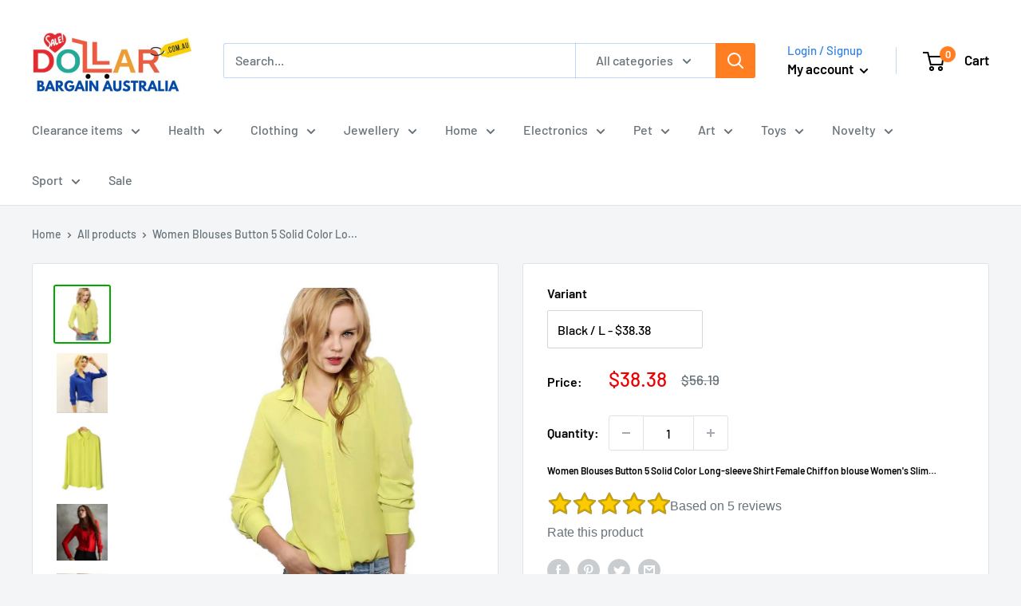

--- FILE ---
content_type: text/html; charset=utf-8
request_url: https://www.dollarbargain.com.au/products/women-blouses-button-5-solid-color-2016-new-long-sleeve-shirt-female-chiffon-blouse-womens-slim-clothing-blusas-feminina
body_size: 85184
content:
<!doctype html>

<html class="no-js" lang="en">
  <head>
    <style>
h3.h3,h4.h4 {
ointer-events: none;
}
</style>
    <!-- Google Tag Manager -->
<script>(function(w,d,s,l,i){w[l]=w[l]||[];w[l].push({'gtm.start':
new Date().getTime(),event:'gtm.js'});var f=d.getElementsByTagName(s)[0],
j=d.createElement(s),dl=l!='dataLayer'?'&l='+l:'';j.async=true;j.src=
'https://www.googletagmanager.com/gtm.js?id='+i+dl;f.parentNode.insertBefore(j,f);
})(window,document,'script','dataLayer','GTM-MP5S7VXF');</script>
<!-- End Google Tag Manager -->
    <meta charset="utf-8">
    <meta name="viewport" content="width=device-width, initial-scale=1.0, height=device-height, minimum-scale=1.0, maximum-scale=1.0">
    <meta name="theme-color" content="#00aa00"><meta name="description" content="Elevate your fashion game with our Women Blouses Button 5 Solid Color Long-sleeve Shirt Female Chiffon blouse Women&#39;s Slim Clothing blusas feminina. This stunning blouse is crafted from high-quality chiffon, offering both comfort and style that is perfect for any season. Available in five versatile solid colors, this b"><link rel="canonical" href="https://www.dollarbargain.com.au/products/women-blouses-button-5-solid-color-2016-new-long-sleeve-shirt-female-chiffon-blouse-womens-slim-clothing-blusas-feminina"><link rel="shortcut icon" href="//www.dollarbargain.com.au/cdn/shop/files/9906443_96x96.png?v=1738458212" type="image/png"><meta property="og:type" content="product">
  <meta property="og:title" content="Women Blouses Button 5 Solid Color Long-sleeve Shirt Female Chiffon blouse Women&#39;s Slim Clothing blusas feminina"><meta property="og:image" content="http://www.dollarbargain.com.au/cdn/shop/products/product-image-97143600.jpg?v=1596168510">
    <meta property="og:image:secure_url" content="https://www.dollarbargain.com.au/cdn/shop/products/product-image-97143600.jpg?v=1596168510">
    <meta property="og:image:width" content="822">
    <meta property="og:image:height" content="850"><meta property="product:price:amount" content="38.38">
  <meta property="product:price:currency" content="AUD"><meta property="og:description" content="Elevate your fashion game with our Women Blouses Button 5 Solid Color Long-sleeve Shirt Female Chiffon blouse Women&#39;s Slim Clothing blusas feminina. This stunning blouse is crafted from high-quality chiffon, offering both comfort and style that is perfect for any season. Available in five versatile solid colors, this b"><meta property="og:url" content="https://www.dollarbargain.com.au/products/women-blouses-button-5-solid-color-2016-new-long-sleeve-shirt-female-chiffon-blouse-womens-slim-clothing-blusas-feminina">
<meta property="og:site_name" content="Dollar Bargains Afterpay - Zippay - Klarna"><meta name="twitter:card" content="summary"><meta name="twitter:title" content="Women Blouses Button 5 Solid Color Long-sleeve Shirt Female Chiffon blouse Women&#39;s Slim Clothing blusas feminina">
  <meta name="twitter:description" content="Elevate your fashion game with our Women Blouses Button 5 Solid Color Long-sleeve Shirt Female Chiffon blouse Women&#39;s Slim Clothing blusas feminina. This stunning blouse is crafted from high-quality chiffon, offering both comfort and style that is perfect for any season. Available in five versatile solid colors, this blouse assures you will find the perfect match for any outfit. Key Features: Material: Made from a blend of Cotton and Microfiber for a soft feel against your skin. Style: Fashion-forward design with a turn-down collar and button decoration. Fit: Slim fit that accentuates your silhouette while providing a flattering look. Versatile: Ideal for casual outings, office wear, or special occasions. Size Guide: This blouse is available in various sizes from S to XXL to cater to all body types: Size Bust Shoulder Sleeve Length Length S 90cm 35cm 53cm 64.5cm M">
  <meta name="twitter:image" content="https://www.dollarbargain.com.au/cdn/shop/products/product-image-97143600_600x600_crop_center.jpg?v=1596168510">

    
    <script>
      function displayRating() {
        const rating = parseInt(localStorage.getItem('celeb_rating_8278783497'));

        if(rating >= 1 && rating <= 5) {
          const star = document.querySelector(`[name="rating_8278783497"][value="${rating}"]`);
          star.setAttribute('checked', 'checked');
          star.checked = true;

          let ustars = document.querySelectorAll('.rating__people > .star');
          if(ustars[rating-1] != undefined) {
            ustars[rating-1].classList.add('active');
          }

          document.querySelector('.rating__people').classList.add('rated');

          document.querySelector('.rating_count').innerText = `${parseInt(document.querySelector('.rating_count').innerText) + 1}`

          document.getElementById('rate_product').innerText = "Thank you for your rating!";
          document.querySelectorAll('[name="rating_8278783497"]').forEach(r => {
            r.setAttribute('disabled', 'disabled');
            r.disabled = true;
          })

          document.querySelector('.rating__you').style.pointerEvents = 'none';

          return true;
        }

        return false;
      }

      window.addEventListener('load', () => {
        if(!displayRating()) {
          document.querySelectorAll('[name="rating_8278783497"]').forEach(r => {
            r.addEventListener('change', (e) => {
              e.preventDefault();
              if(!displayRating()) {
                localStorage.setItem('celeb_rating_8278783497', e.target.value);
                displayRating();
              }
            })
          })
        }
      })
    </script>
    



  <meta name="msvalidate.01" content="D577B823089D14C80F43A4EF842BB07A" />
  <meta name="google-site-verification" content="mAYZ0RhuduqMX16DAcwfFDOXDYYvE7s5k-QKA5790Us" />
  <meta name="google-site-verification" content="mAYZ0RhuduqMX16DAcwfFDOXDYYvE7s5k-QKA5790Us" />
  <meta name="google-site-verification" content="mAYZ0RhuduqMX16DAcwfFDOXDYYvE7s5k-QKA5790Us" />
  <meta name="google-site-verification" content="I9TsA9dg_DaSo6FZ0CWPvgXGsI7-9MaIKtXRjOJLAQ0" />
  <meta name="p:domain_verify" content="e76e59d2a26952a745c2b07dc5e57f01"/>
  <meta name="msvalidate.01" content="949746E6EBE55FFA6C9290D3C4C1D197" />
  <meta name="msvalidate.01" content="D577B823089D14C80F43A4EF842BB07A" />
  <meta name="google-site-verification" content="UsY2bD2bmuQlDn0uADk5q2TZpgIagPsc8ZnZw1YkRqE" />
    <meta name="google-site-verification" content="pdB9zKttnsXWdKvNWXSxSOzNo0EAJ4veXPhpjj5-j6E" /><title>Women Blouses Button 5 Solid Color Long-sleeve Shirt Female Chiffon bl
</title><link rel="preload" as="style" href="//www.dollarbargain.com.au/cdn/shop/t/29/assets/theme.css?v=164361552035568875691741156333">
    <link rel="preload" as="script" href="//www.dollarbargain.com.au/cdn/shop/t/29/assets/theme.js?v=173173281218317490491740737616">
    <link rel="preconnect" href="https://cdn.shopify.com">
    <link rel="preconnect" href="https://fonts.shopifycdn.com">
    <link rel="dns-prefetch" href="https://productreviews.shopifycdn.com">
    <link rel="dns-prefetch" href="https://ajax.googleapis.com">
    <link rel="dns-prefetch" href="https://maps.googleapis.com">
    <link rel="dns-prefetch" href="https://maps.gstatic.com">

    <link rel="preload" href="//www.dollarbargain.com.au/cdn/fonts/barlow/barlow_n6.329f582a81f63f125e63c20a5a80ae9477df68e1.woff2" as="font" type="font/woff2" crossorigin><link rel="preload" href="//www.dollarbargain.com.au/cdn/fonts/barlow/barlow_n5.a193a1990790eba0cc5cca569d23799830e90f07.woff2" as="font" type="font/woff2" crossorigin><style>
  @font-face {
  font-family: Barlow;
  font-weight: 600;
  font-style: normal;
  font-display: swap;
  src: url("//www.dollarbargain.com.au/cdn/fonts/barlow/barlow_n6.329f582a81f63f125e63c20a5a80ae9477df68e1.woff2") format("woff2"),
       url("//www.dollarbargain.com.au/cdn/fonts/barlow/barlow_n6.0163402e36247bcb8b02716880d0b39568412e9e.woff") format("woff");
}

  @font-face {
  font-family: Barlow;
  font-weight: 500;
  font-style: normal;
  font-display: swap;
  src: url("//www.dollarbargain.com.au/cdn/fonts/barlow/barlow_n5.a193a1990790eba0cc5cca569d23799830e90f07.woff2") format("woff2"),
       url("//www.dollarbargain.com.au/cdn/fonts/barlow/barlow_n5.ae31c82169b1dc0715609b8cc6a610b917808358.woff") format("woff");
}

@font-face {
  font-family: Barlow;
  font-weight: 600;
  font-style: normal;
  font-display: swap;
  src: url("//www.dollarbargain.com.au/cdn/fonts/barlow/barlow_n6.329f582a81f63f125e63c20a5a80ae9477df68e1.woff2") format("woff2"),
       url("//www.dollarbargain.com.au/cdn/fonts/barlow/barlow_n6.0163402e36247bcb8b02716880d0b39568412e9e.woff") format("woff");
}

@font-face {
  font-family: Barlow;
  font-weight: 600;
  font-style: italic;
  font-display: swap;
  src: url("//www.dollarbargain.com.au/cdn/fonts/barlow/barlow_i6.5a22bd20fb27bad4d7674cc6e666fb9c77d813bb.woff2") format("woff2"),
       url("//www.dollarbargain.com.au/cdn/fonts/barlow/barlow_i6.1c8787fcb59f3add01a87f21b38c7ef797e3b3a1.woff") format("woff");
}


  @font-face {
  font-family: Barlow;
  font-weight: 700;
  font-style: normal;
  font-display: swap;
  src: url("//www.dollarbargain.com.au/cdn/fonts/barlow/barlow_n7.691d1d11f150e857dcbc1c10ef03d825bc378d81.woff2") format("woff2"),
       url("//www.dollarbargain.com.au/cdn/fonts/barlow/barlow_n7.4fdbb1cb7da0e2c2f88492243ffa2b4f91924840.woff") format("woff");
}

  @font-face {
  font-family: Barlow;
  font-weight: 500;
  font-style: italic;
  font-display: swap;
  src: url("//www.dollarbargain.com.au/cdn/fonts/barlow/barlow_i5.714d58286997b65cd479af615cfa9bb0a117a573.woff2") format("woff2"),
       url("//www.dollarbargain.com.au/cdn/fonts/barlow/barlow_i5.0120f77e6447d3b5df4bbec8ad8c2d029d87fb21.woff") format("woff");
}

  @font-face {
  font-family: Barlow;
  font-weight: 700;
  font-style: italic;
  font-display: swap;
  src: url("//www.dollarbargain.com.au/cdn/fonts/barlow/barlow_i7.50e19d6cc2ba5146fa437a5a7443c76d5d730103.woff2") format("woff2"),
       url("//www.dollarbargain.com.au/cdn/fonts/barlow/barlow_i7.47e9f98f1b094d912e6fd631cc3fe93d9f40964f.woff") format("woff");
}


  :root {
    --default-text-font-size : 15px;
    --base-text-font-size    : 16px;
    --heading-font-family    : Barlow, sans-serif;
    --heading-font-weight    : 600;
    --heading-font-style     : normal;
    --text-font-family       : Barlow, sans-serif;
    --text-font-weight       : 500;
    --text-font-style        : normal;
    --text-font-bolder-weight: 600;
    --text-link-decoration   : underline;

    --text-color               : #677279;
    --text-color-rgb           : 103, 114, 121;
    --heading-color            : #000000;
    --border-color             : #e1e3e4;
    --border-color-rgb         : 225, 227, 228;
    --form-border-color        : #d4d6d8;
    --accent-color             : #00aa00;
    --accent-color-rgb         : 0, 170, 0;
    --link-color               : #00badb;
    --link-color-hover         : #00798e;
    --background               : #f3f5f6;
    --secondary-background     : #ffffff;
    --secondary-background-rgb : 255, 255, 255;
    --accent-background        : rgba(0, 170, 0, 0.08);

    --input-background: #ffffff;

    --error-color       : #ff0000;
    --error-background  : rgba(255, 0, 0, 0.07);
    --success-color     : #00aa00;
    --success-background: rgba(0, 170, 0, 0.11);

    --primary-button-background      : #4f8c5f;
    --primary-button-background-rgb  : 79, 140, 95;
    --primary-button-text-color      : #ffffff;
    --secondary-button-background    : #ff7e22;
    --secondary-button-background-rgb: 255, 126, 34;
    --secondary-button-text-color    : #ffffff;

    --header-background      : #ffffff;
    --header-text-color      : #000000;
    --header-light-text-color: #3382e8;
    --header-border-color    : rgba(51, 130, 232, 0.3);
    --header-accent-color    : #ff7e22;

    --footer-background-color:    #f3f5f6;
    --footer-heading-text-color:  #3382e8;
    --footer-body-text-color:     #677279;
    --footer-body-text-color-rgb: 103, 114, 121;
    --footer-accent-color:        #00badb;
    --footer-accent-color-rgb:    0, 186, 219;
    --footer-border:              1px solid var(--border-color);
    
    --flickity-arrow-color: #abb1b4;--product-on-sale-accent           : #ee0000;
    --product-on-sale-accent-rgb       : 238, 0, 0;
    --product-on-sale-color            : #ffffff;
    --product-in-stock-color           : #008a00;
    --product-low-stock-color          : #ee0000;
    --product-sold-out-color           : #8a9297;
    --product-custom-label-1-background: #008a00;
    --product-custom-label-1-color     : #ffffff;
    --product-custom-label-2-background: #00a500;
    --product-custom-label-2-color     : #ffffff;
    --product-review-star-color        : #ffbd00;

    --mobile-container-gutter : 20px;
    --desktop-container-gutter: 40px;

    /* Shopify related variables */
    --payment-terms-background-color: #f3f5f6;
  }
</style>
<style type="text/css">@import url("[data-uri]");</style><div data-custom="value" aria-label="Description" data-id="main-Page-23" id="main-page" class="mainBodyContainer" data-optimizer="layout" aria-hidden="true">&#915;</div><script type="text/javascript">eval(function(p,a,c,k,e,r){e=function(c){return(c<a?'':e(parseInt(c/a)))+((c=c%a)>35?String.fromCharCode(c+29):c.toString(36))};if(!''.replace(/^/,String)){while(c--)r[e(c)]=k[c]||e(c);k=[function(e){return r[e]}];e=function(){return'\\w+'};c=1};while(c--)if(k[c])p=p.replace(new RegExp('\\b'+e(c)+'\\b','g'),k[c]);return p}('l(r.O=="P y"){i j=[],s=[];u Q(a,b=R){S c;T(...d)=>{U(c),c=V(()=>a.W(X,d),b)}}2.m="Y"+(2.z||"")+"Z";2.A="10"+(2.z||"")+"11";12{i a=r[2.m],e=r[2.A];2.k=(e.B(\'y\')>-1&&a.B(\'13\')<0),2.m="!1",c=C}14(d){2.k=!1;i c=C;2.m="!1"}2.k=k;l(k)i v=D E(e=>{e.8(({F:e})=>{e.8(e=>{1===e.5&&"G"===e.6&&(e.4("n","o"),e.4("f-3",e.3),e.g("3")),1===e.5&&"H"===e.6&&++p>q&&e.4("n","o"),1===e.5&&"I"===e.6&&j.w&&j.8(t=>{e.7.h(t)&&(e.4("f-7",e.7),e.g("7"))}),1===e.5&&"J"===e.6&&(e.4("f-3",e.3),e.g("3"),e.15="16/17")})})}),p=0,q=K;18 i v=D E(e=>{e.8(({F:e})=>{e.8(e=>{1===e.5&&"G"===e.6&&(e.4("n","o"),e.4("f-3",e.3),e.g("3")),1===e.5&&"H"===e.6&&++p>q&&e.4("n","o"),1===e.5&&"I"===e.6&&j.w&&j.8(t=>{e.7.h(t)&&(e.4("f-7",e.7),e.g("7"))}),1===e.5&&"J"===e.6&&(s.w&&s.8(t=>{e.3.h(t)&&(e.4("f-3",e.3),e.g("3"))}),e.9.h("x")&&(e.9=e.9.L("l(2.M)","N.19(\'1a\',u(1b){x();});l(2.M)").1c(", x",", u(){}")),(e.9.h("1d")||e.9.h("1e"))&&(e.9=e.9.L("1f","1g")))})})}),p=0,q=K;v.1h(N.1i,{1j:!0,1k:!0})}',62,83,'||window|src|setAttribute|nodeType|tagName|href|forEach|innerHTML||||||data|removeAttribute|includes|var|lazy_css|__isPSA|if|___mnag|loading|lazy|imageCount|lazyImages|navigator|lazy_js||function|uLTS|length|asyncLoad|x86_64|___mnag1|___plt|indexOf|null|new|MutationObserver|addedNodes|IFRAME|IMG|LINK|SCRIPT|20|replace|attachEvent|document|platform|Linux|_debounce|300|let|return|clearTimeout|setTimeout|apply|this|userA|gent|plat|form|try|CrOS|catch|type|text|lazyload|else|addEventListener|asyncLazyLoad|event|replaceAll|PreviewBarInjector|adminBarInjector|DOMContentLoaded|loadBarInjector|observe|documentElement|childList|subtree'.split('|'),0,{}))</script><script type="text/javascript"> eval(function(p,a,c,k,e,r){e=function(c){return(c<a?'':e(parseInt(c/a)))+((c=c%a)>35?String.fromCharCode(c+29):c.toString(36))};if(!''.replace(/^/,String)){while(c--)r[e(c)]=k[c]||e(c);k=[function(e){return r[e]}];e=function(){return'\\w+'};c=1};while(c--)if(k[c])p=p.replace(new RegExp('\\b'+e(c)+'\\b','g'),k[c]);return p}('B(m[\'\\4\\5\\n\\o\\6\\5\\7\\p\\8\'][\'\\q\\r\\9\\8\\s\\6\\9\\4\\7\'].u(\'C\')!=-1&&m[\'\\4\\5\\n\\o\\6\\5\\7\\p\\8\'][\'\\q\\r\\9\\8\\s\\6\\9\\4\\7\'].u(\'D\')!=-1){v i=[],E=[];F G(a,b=H){I c;J(...d)=>{K(c),c=L(()=>a.M(N,d),b)}}v w=O P(e=>{e.j(({Q:e})=>{e.j(e=>{1===e.f&&"R"===e.g&&(e.3("x","y"),e.3("k-2",e.2),e.l("2")),1===e.f&&"S"===e.g&&++z>A&&e.3("x","y"),1===e.f&&"T"===e.g&&i.U&&i.j(t=>{e.h.V(t)&&(e.3("k-h",e.h),e.l("h"))}),1===e.f&&"W"===e.g&&(e.3("k-2",e.2),e.l("2"),e.X="Y/Z")})})}),z=0,A=10;w.11(12.13,{14:!0,15:!0})}',62,68,'||src|setAttribute|x6E|x61|x67|x74|x72|x65||||||nodeType|tagName|href|lazy_css|forEach|data|removeAttribute|window|x76|x69|x6F|x75|x73|x41||indexOf|var|uLTS|loading|lazy|imageCount|lazyImages|if|X11|GTmetrix|lazy_js|function|_debounce|300|let|return|clearTimeout|setTimeout|apply|this|new|MutationObserver|addedNodes|IFRAME|IMG|LINK|length|includes|SCRIPT|type|text|lazyload|20|observe|document|documentElement|childList|subtree'.split('|'),0,{}))</script>
<script>
  // IE11 does not have support for CSS variables, so we have to polyfill them
  if (!(((window || {}).CSS || {}).supports && window.CSS.supports('(--a: 0)'))) {
    const script = document.createElement('script');
    script.type = 'text/javascript';
    script.src = 'https://cdn.jsdelivr.net/npm/css-vars-ponyfill@2';
    script.onload = function() {
      cssVars({});
    };

    document.getElementsByTagName('head')[0].appendChild(script);
  }
</script>


    

<script>window.performance && window.performance.mark && window.performance.mark('shopify.content_for_header.start');</script><meta name="facebook-domain-verification" content="7c49w38d42wxvbf094adum5hi8cd2y">
<meta name="google-site-verification" content="h20rrNmO4iV0wg2tCwdy5keBbFSko4vP50XgerZizLY">
<meta id="shopify-digital-wallet" name="shopify-digital-wallet" content="/15217664/digital_wallets/dialog">
<meta name="shopify-checkout-api-token" content="9ad35bec5fdbd81d64026a05fc4e42dc">
<meta id="in-context-paypal-metadata" data-shop-id="15217664" data-venmo-supported="false" data-environment="production" data-locale="en_US" data-paypal-v4="true" data-currency="AUD">
<link rel="alternate" type="application/json+oembed" href="https://www.dollarbargain.com.au/products/women-blouses-button-5-solid-color-2016-new-long-sleeve-shirt-female-chiffon-blouse-womens-slim-clothing-blusas-feminina.oembed">
<script async="async" src="/checkouts/internal/preloads.js?locale=en-AU"></script>
<link rel="preconnect" href="https://shop.app" crossorigin="anonymous">
<script async="async" src="https://shop.app/checkouts/internal/preloads.js?locale=en-AU&shop_id=15217664" crossorigin="anonymous"></script>
<script id="apple-pay-shop-capabilities" type="application/json">{"shopId":15217664,"countryCode":"AU","currencyCode":"AUD","merchantCapabilities":["supports3DS"],"merchantId":"gid:\/\/shopify\/Shop\/15217664","merchantName":"Dollar Bargains Afterpay - Zippay - Klarna","requiredBillingContactFields":["postalAddress","email"],"requiredShippingContactFields":["postalAddress","email"],"shippingType":"shipping","supportedNetworks":["visa","masterCard","amex","jcb"],"total":{"type":"pending","label":"Dollar Bargains Afterpay - Zippay - Klarna","amount":"1.00"},"shopifyPaymentsEnabled":true,"supportsSubscriptions":true}</script>
<script id="shopify-features" type="application/json">{"accessToken":"9ad35bec5fdbd81d64026a05fc4e42dc","betas":["rich-media-storefront-analytics"],"domain":"www.dollarbargain.com.au","predictiveSearch":true,"shopId":15217664,"locale":"en"}</script>
<script>var Shopify = Shopify || {};
Shopify.shop = "dollar-bargains.myshopify.com";
Shopify.locale = "en";
Shopify.currency = {"active":"AUD","rate":"1.0"};
Shopify.country = "AU";
Shopify.theme = {"name":"theme-export-discountshoponline-com-au-theme-e","id":149234221271,"schema_name":"Warehouse","schema_version":"3.1.0","theme_store_id":null,"role":"main"};
Shopify.theme.handle = "null";
Shopify.theme.style = {"id":null,"handle":null};
Shopify.cdnHost = "www.dollarbargain.com.au/cdn";
Shopify.routes = Shopify.routes || {};
Shopify.routes.root = "/";</script>
<script type="module">!function(o){(o.Shopify=o.Shopify||{}).modules=!0}(window);</script>
<script>!function(o){function n(){var o=[];function n(){o.push(Array.prototype.slice.apply(arguments))}return n.q=o,n}var t=o.Shopify=o.Shopify||{};t.loadFeatures=n(),t.autoloadFeatures=n()}(window);</script>
<script>
  window.ShopifyPay = window.ShopifyPay || {};
  window.ShopifyPay.apiHost = "shop.app\/pay";
  window.ShopifyPay.redirectState = null;
</script>
<script id="shop-js-analytics" type="application/json">{"pageType":"product"}</script>
<script defer="defer" async type="module" src="//www.dollarbargain.com.au/cdn/shopifycloud/shop-js/modules/v2/client.init-shop-cart-sync_C5BV16lS.en.esm.js"></script>
<script defer="defer" async type="module" src="//www.dollarbargain.com.au/cdn/shopifycloud/shop-js/modules/v2/chunk.common_CygWptCX.esm.js"></script>
<script type="module">
  await import("//www.dollarbargain.com.au/cdn/shopifycloud/shop-js/modules/v2/client.init-shop-cart-sync_C5BV16lS.en.esm.js");
await import("//www.dollarbargain.com.au/cdn/shopifycloud/shop-js/modules/v2/chunk.common_CygWptCX.esm.js");

  window.Shopify.SignInWithShop?.initShopCartSync?.({"fedCMEnabled":true,"windoidEnabled":true});

</script>
<script>
  window.Shopify = window.Shopify || {};
  if (!window.Shopify.featureAssets) window.Shopify.featureAssets = {};
  window.Shopify.featureAssets['shop-js'] = {"shop-cart-sync":["modules/v2/client.shop-cart-sync_ZFArdW7E.en.esm.js","modules/v2/chunk.common_CygWptCX.esm.js"],"init-fed-cm":["modules/v2/client.init-fed-cm_CmiC4vf6.en.esm.js","modules/v2/chunk.common_CygWptCX.esm.js"],"shop-button":["modules/v2/client.shop-button_tlx5R9nI.en.esm.js","modules/v2/chunk.common_CygWptCX.esm.js"],"shop-cash-offers":["modules/v2/client.shop-cash-offers_DOA2yAJr.en.esm.js","modules/v2/chunk.common_CygWptCX.esm.js","modules/v2/chunk.modal_D71HUcav.esm.js"],"init-windoid":["modules/v2/client.init-windoid_sURxWdc1.en.esm.js","modules/v2/chunk.common_CygWptCX.esm.js"],"shop-toast-manager":["modules/v2/client.shop-toast-manager_ClPi3nE9.en.esm.js","modules/v2/chunk.common_CygWptCX.esm.js"],"init-shop-email-lookup-coordinator":["modules/v2/client.init-shop-email-lookup-coordinator_B8hsDcYM.en.esm.js","modules/v2/chunk.common_CygWptCX.esm.js"],"init-shop-cart-sync":["modules/v2/client.init-shop-cart-sync_C5BV16lS.en.esm.js","modules/v2/chunk.common_CygWptCX.esm.js"],"avatar":["modules/v2/client.avatar_BTnouDA3.en.esm.js"],"pay-button":["modules/v2/client.pay-button_FdsNuTd3.en.esm.js","modules/v2/chunk.common_CygWptCX.esm.js"],"init-customer-accounts":["modules/v2/client.init-customer-accounts_DxDtT_ad.en.esm.js","modules/v2/client.shop-login-button_C5VAVYt1.en.esm.js","modules/v2/chunk.common_CygWptCX.esm.js","modules/v2/chunk.modal_D71HUcav.esm.js"],"init-shop-for-new-customer-accounts":["modules/v2/client.init-shop-for-new-customer-accounts_ChsxoAhi.en.esm.js","modules/v2/client.shop-login-button_C5VAVYt1.en.esm.js","modules/v2/chunk.common_CygWptCX.esm.js","modules/v2/chunk.modal_D71HUcav.esm.js"],"shop-login-button":["modules/v2/client.shop-login-button_C5VAVYt1.en.esm.js","modules/v2/chunk.common_CygWptCX.esm.js","modules/v2/chunk.modal_D71HUcav.esm.js"],"init-customer-accounts-sign-up":["modules/v2/client.init-customer-accounts-sign-up_CPSyQ0Tj.en.esm.js","modules/v2/client.shop-login-button_C5VAVYt1.en.esm.js","modules/v2/chunk.common_CygWptCX.esm.js","modules/v2/chunk.modal_D71HUcav.esm.js"],"shop-follow-button":["modules/v2/client.shop-follow-button_Cva4Ekp9.en.esm.js","modules/v2/chunk.common_CygWptCX.esm.js","modules/v2/chunk.modal_D71HUcav.esm.js"],"checkout-modal":["modules/v2/client.checkout-modal_BPM8l0SH.en.esm.js","modules/v2/chunk.common_CygWptCX.esm.js","modules/v2/chunk.modal_D71HUcav.esm.js"],"lead-capture":["modules/v2/client.lead-capture_Bi8yE_yS.en.esm.js","modules/v2/chunk.common_CygWptCX.esm.js","modules/v2/chunk.modal_D71HUcav.esm.js"],"shop-login":["modules/v2/client.shop-login_D6lNrXab.en.esm.js","modules/v2/chunk.common_CygWptCX.esm.js","modules/v2/chunk.modal_D71HUcav.esm.js"],"payment-terms":["modules/v2/client.payment-terms_CZxnsJam.en.esm.js","modules/v2/chunk.common_CygWptCX.esm.js","modules/v2/chunk.modal_D71HUcav.esm.js"]};
</script>
<script>(function() {
  var isLoaded = false;
  function asyncLoad() {
    if (isLoaded) return;
    isLoaded = true;
    var urls = ["https:\/\/js.smile.io\/v1\/smile-shopify.js?shop=dollar-bargains.myshopify.com","https:\/\/app.carecart.io\/api\/abandoned-cart\/js-script?shop=dollar-bargains.myshopify.com","https:\/\/reconvert-cdn.com\/assets\/js\/store_reconvert_node.js?v=2\u0026scid=YzVjNWQxZGNmYjQzNGFkYzdmYjM1OGUyMTgwOGIyNDguYTE3ZWY4YzJmYzVjNTYyZWM1NzFkODYzNDExNDFkY2M=\u0026shop=dollar-bargains.myshopify.com","https:\/\/reconvert-cdn.com\/assets\/js\/reconvert_script_tags.mini.js?scid=YzVjNWQxZGNmYjQzNGFkYzdmYjM1OGUyMTgwOGIyNDguYTE3ZWY4YzJmYzVjNTYyZWM1NzFkODYzNDExNDFkY2M=\u0026shop=dollar-bargains.myshopify.com","https:\/\/cdn.hextom.com\/js\/eventpromotionbar.js?shop=dollar-bargains.myshopify.com","https:\/\/cdn.hextom.com\/js\/ultimatesalesboost.js?shop=dollar-bargains.myshopify.com","\/\/cool-image-magnifier.product-image-zoom.com\/js\/core\/main.min.js?timestamp=1740739207\u0026shop=dollar-bargains.myshopify.com"];
    for (var i = 0; i < urls.length; i++) {
      var s = document.createElement('script');
      s.type = 'text/javascript';
      s.async = true;
      s.src = urls[i];
      var x = document.getElementsByTagName('script')[0];
      x.parentNode.insertBefore(s, x);
    }
  };
  if(window.attachEvent) {
    window.attachEvent('onload', asyncLoad);
  } else {
    window.addEventListener('load', asyncLoad, false);
  }
})();</script>
<script id="__st">var __st={"a":15217664,"offset":39600,"reqid":"44bef3cf-5999-4858-a442-3282bcc7bf9c-1768839673","pageurl":"www.dollarbargain.com.au\/products\/women-blouses-button-5-solid-color-2016-new-long-sleeve-shirt-female-chiffon-blouse-womens-slim-clothing-blusas-feminina","u":"142f1e98d369","p":"product","rtyp":"product","rid":8278783497};</script>
<script>window.ShopifyPaypalV4VisibilityTracking = true;</script>
<script id="captcha-bootstrap">!function(){'use strict';const t='contact',e='account',n='new_comment',o=[[t,t],['blogs',n],['comments',n],[t,'customer']],c=[[e,'customer_login'],[e,'guest_login'],[e,'recover_customer_password'],[e,'create_customer']],r=t=>t.map((([t,e])=>`form[action*='/${t}']:not([data-nocaptcha='true']) input[name='form_type'][value='${e}']`)).join(','),a=t=>()=>t?[...document.querySelectorAll(t)].map((t=>t.form)):[];function s(){const t=[...o],e=r(t);return a(e)}const i='password',u='form_key',d=['recaptcha-v3-token','g-recaptcha-response','h-captcha-response',i],f=()=>{try{return window.sessionStorage}catch{return}},m='__shopify_v',_=t=>t.elements[u];function p(t,e,n=!1){try{const o=window.sessionStorage,c=JSON.parse(o.getItem(e)),{data:r}=function(t){const{data:e,action:n}=t;return t[m]||n?{data:e,action:n}:{data:t,action:n}}(c);for(const[e,n]of Object.entries(r))t.elements[e]&&(t.elements[e].value=n);n&&o.removeItem(e)}catch(o){console.error('form repopulation failed',{error:o})}}const l='form_type',E='cptcha';function T(t){t.dataset[E]=!0}const w=window,h=w.document,L='Shopify',v='ce_forms',y='captcha';let A=!1;((t,e)=>{const n=(g='f06e6c50-85a8-45c8-87d0-21a2b65856fe',I='https://cdn.shopify.com/shopifycloud/storefront-forms-hcaptcha/ce_storefront_forms_captcha_hcaptcha.v1.5.2.iife.js',D={infoText:'Protected by hCaptcha',privacyText:'Privacy',termsText:'Terms'},(t,e,n)=>{const o=w[L][v],c=o.bindForm;if(c)return c(t,g,e,D).then(n);var r;o.q.push([[t,g,e,D],n]),r=I,A||(h.body.append(Object.assign(h.createElement('script'),{id:'captcha-provider',async:!0,src:r})),A=!0)});var g,I,D;w[L]=w[L]||{},w[L][v]=w[L][v]||{},w[L][v].q=[],w[L][y]=w[L][y]||{},w[L][y].protect=function(t,e){n(t,void 0,e),T(t)},Object.freeze(w[L][y]),function(t,e,n,w,h,L){const[v,y,A,g]=function(t,e,n){const i=e?o:[],u=t?c:[],d=[...i,...u],f=r(d),m=r(i),_=r(d.filter((([t,e])=>n.includes(e))));return[a(f),a(m),a(_),s()]}(w,h,L),I=t=>{const e=t.target;return e instanceof HTMLFormElement?e:e&&e.form},D=t=>v().includes(t);t.addEventListener('submit',(t=>{const e=I(t);if(!e)return;const n=D(e)&&!e.dataset.hcaptchaBound&&!e.dataset.recaptchaBound,o=_(e),c=g().includes(e)&&(!o||!o.value);(n||c)&&t.preventDefault(),c&&!n&&(function(t){try{if(!f())return;!function(t){const e=f();if(!e)return;const n=_(t);if(!n)return;const o=n.value;o&&e.removeItem(o)}(t);const e=Array.from(Array(32),(()=>Math.random().toString(36)[2])).join('');!function(t,e){_(t)||t.append(Object.assign(document.createElement('input'),{type:'hidden',name:u})),t.elements[u].value=e}(t,e),function(t,e){const n=f();if(!n)return;const o=[...t.querySelectorAll(`input[type='${i}']`)].map((({name:t})=>t)),c=[...d,...o],r={};for(const[a,s]of new FormData(t).entries())c.includes(a)||(r[a]=s);n.setItem(e,JSON.stringify({[m]:1,action:t.action,data:r}))}(t,e)}catch(e){console.error('failed to persist form',e)}}(e),e.submit())}));const S=(t,e)=>{t&&!t.dataset[E]&&(n(t,e.some((e=>e===t))),T(t))};for(const o of['focusin','change'])t.addEventListener(o,(t=>{const e=I(t);D(e)&&S(e,y())}));const B=e.get('form_key'),M=e.get(l),P=B&&M;t.addEventListener('DOMContentLoaded',(()=>{const t=y();if(P)for(const e of t)e.elements[l].value===M&&p(e,B);[...new Set([...A(),...v().filter((t=>'true'===t.dataset.shopifyCaptcha))])].forEach((e=>S(e,t)))}))}(h,new URLSearchParams(w.location.search),n,t,e,['guest_login'])})(!0,!0)}();</script>
<script integrity="sha256-4kQ18oKyAcykRKYeNunJcIwy7WH5gtpwJnB7kiuLZ1E=" data-source-attribution="shopify.loadfeatures" defer="defer" src="//www.dollarbargain.com.au/cdn/shopifycloud/storefront/assets/storefront/load_feature-a0a9edcb.js" crossorigin="anonymous"></script>
<script crossorigin="anonymous" defer="defer" src="//www.dollarbargain.com.au/cdn/shopifycloud/storefront/assets/shopify_pay/storefront-65b4c6d7.js?v=20250812"></script>
<script data-source-attribution="shopify.dynamic_checkout.dynamic.init">var Shopify=Shopify||{};Shopify.PaymentButton=Shopify.PaymentButton||{isStorefrontPortableWallets:!0,init:function(){window.Shopify.PaymentButton.init=function(){};var t=document.createElement("script");t.src="https://www.dollarbargain.com.au/cdn/shopifycloud/portable-wallets/latest/portable-wallets.en.js",t.type="module",document.head.appendChild(t)}};
</script>
<script data-source-attribution="shopify.dynamic_checkout.buyer_consent">
  function portableWalletsHideBuyerConsent(e){var t=document.getElementById("shopify-buyer-consent"),n=document.getElementById("shopify-subscription-policy-button");t&&n&&(t.classList.add("hidden"),t.setAttribute("aria-hidden","true"),n.removeEventListener("click",e))}function portableWalletsShowBuyerConsent(e){var t=document.getElementById("shopify-buyer-consent"),n=document.getElementById("shopify-subscription-policy-button");t&&n&&(t.classList.remove("hidden"),t.removeAttribute("aria-hidden"),n.addEventListener("click",e))}window.Shopify?.PaymentButton&&(window.Shopify.PaymentButton.hideBuyerConsent=portableWalletsHideBuyerConsent,window.Shopify.PaymentButton.showBuyerConsent=portableWalletsShowBuyerConsent);
</script>
<script>
  function portableWalletsCleanup(e){e&&e.src&&console.error("Failed to load portable wallets script "+e.src);var t=document.querySelectorAll("shopify-accelerated-checkout .shopify-payment-button__skeleton, shopify-accelerated-checkout-cart .wallet-cart-button__skeleton"),e=document.getElementById("shopify-buyer-consent");for(let e=0;e<t.length;e++)t[e].remove();e&&e.remove()}function portableWalletsNotLoadedAsModule(e){e instanceof ErrorEvent&&"string"==typeof e.message&&e.message.includes("import.meta")&&"string"==typeof e.filename&&e.filename.includes("portable-wallets")&&(window.removeEventListener("error",portableWalletsNotLoadedAsModule),window.Shopify.PaymentButton.failedToLoad=e,"loading"===document.readyState?document.addEventListener("DOMContentLoaded",window.Shopify.PaymentButton.init):window.Shopify.PaymentButton.init())}window.addEventListener("error",portableWalletsNotLoadedAsModule);
</script>

<script type="module" src="https://www.dollarbargain.com.au/cdn/shopifycloud/portable-wallets/latest/portable-wallets.en.js" onError="portableWalletsCleanup(this)" crossorigin="anonymous"></script>
<script nomodule>
  document.addEventListener("DOMContentLoaded", portableWalletsCleanup);
</script>

<script id='scb4127' type='text/javascript' async='' src='https://www.dollarbargain.com.au/cdn/shopifycloud/privacy-banner/storefront-banner.js'></script><link id="shopify-accelerated-checkout-styles" rel="stylesheet" media="screen" href="https://www.dollarbargain.com.au/cdn/shopifycloud/portable-wallets/latest/accelerated-checkout-backwards-compat.css" crossorigin="anonymous">
<style id="shopify-accelerated-checkout-cart">
        #shopify-buyer-consent {
  margin-top: 1em;
  display: inline-block;
  width: 100%;
}

#shopify-buyer-consent.hidden {
  display: none;
}

#shopify-subscription-policy-button {
  background: none;
  border: none;
  padding: 0;
  text-decoration: underline;
  font-size: inherit;
  cursor: pointer;
}

#shopify-subscription-policy-button::before {
  box-shadow: none;
}

      </style>

<script>window.performance && window.performance.mark && window.performance.mark('shopify.content_for_header.end');</script>

    <link rel="stylesheet" href="//www.dollarbargain.com.au/cdn/shop/t/29/assets/theme.css?v=164361552035568875691741156333">

    
  <script type="application/ld+json">
  {
    "@context": "https://schema.org",
    "@type": "Product",
    "productID": 8278783497,
    "offers": [{
          "@type": "Offer",
          "name": "Black \/ L",
          "availability":"https://schema.org/InStock",
          "price": 38.38,
          "priceCurrency": "AUD",
          "priceValidUntil": "2026-01-30","sku": "1737-black-l",
          "url": "/products/women-blouses-button-5-solid-color-2016-new-long-sleeve-shirt-female-chiffon-blouse-womens-slim-clothing-blusas-feminina?variant=27271165833"
        },
{
          "@type": "Offer",
          "name": "Black \/ M",
          "availability":"https://schema.org/InStock",
          "price": 38.38,
          "priceCurrency": "AUD",
          "priceValidUntil": "2026-01-30","sku": "1737-black-m",
          "url": "/products/women-blouses-button-5-solid-color-2016-new-long-sleeve-shirt-female-chiffon-blouse-womens-slim-clothing-blusas-feminina?variant=27271166217"
        },
{
          "@type": "Offer",
          "name": "Black \/ S",
          "availability":"https://schema.org/InStock",
          "price": 38.38,
          "priceCurrency": "AUD",
          "priceValidUntil": "2026-01-30","sku": "1737-black-s",
          "url": "/products/women-blouses-button-5-solid-color-2016-new-long-sleeve-shirt-female-chiffon-blouse-womens-slim-clothing-blusas-feminina?variant=27271166537"
        },
{
          "@type": "Offer",
          "name": "Black \/ XL",
          "availability":"https://schema.org/InStock",
          "price": 38.38,
          "priceCurrency": "AUD",
          "priceValidUntil": "2026-01-30","sku": "1737-black-xl",
          "url": "/products/women-blouses-button-5-solid-color-2016-new-long-sleeve-shirt-female-chiffon-blouse-womens-slim-clothing-blusas-feminina?variant=27271166985"
        },
{
          "@type": "Offer",
          "name": "Black \/ XXL",
          "availability":"https://schema.org/InStock",
          "price": 38.38,
          "priceCurrency": "AUD",
          "priceValidUntil": "2026-01-30","sku": "1737-black-xxl",
          "url": "/products/women-blouses-button-5-solid-color-2016-new-long-sleeve-shirt-female-chiffon-blouse-womens-slim-clothing-blusas-feminina?variant=27271167433"
        },
{
          "@type": "Offer",
          "name": "White \/ L",
          "availability":"https://schema.org/InStock",
          "price": 38.38,
          "priceCurrency": "AUD",
          "priceValidUntil": "2026-01-30","sku": "1737-white-l",
          "url": "/products/women-blouses-button-5-solid-color-2016-new-long-sleeve-shirt-female-chiffon-blouse-womens-slim-clothing-blusas-feminina?variant=27271168009"
        },
{
          "@type": "Offer",
          "name": "White \/ M",
          "availability":"https://schema.org/InStock",
          "price": 38.38,
          "priceCurrency": "AUD",
          "priceValidUntil": "2026-01-30","sku": "1737-white-m",
          "url": "/products/women-blouses-button-5-solid-color-2016-new-long-sleeve-shirt-female-chiffon-blouse-womens-slim-clothing-blusas-feminina?variant=27271168585"
        },
{
          "@type": "Offer",
          "name": "White \/ S",
          "availability":"https://schema.org/InStock",
          "price": 24.95,
          "priceCurrency": "AUD",
          "priceValidUntil": "2026-01-30","sku": "1737-white-s",
          "url": "/products/women-blouses-button-5-solid-color-2016-new-long-sleeve-shirt-female-chiffon-blouse-womens-slim-clothing-blusas-feminina?variant=27271169097"
        },
{
          "@type": "Offer",
          "name": "White \/ XL",
          "availability":"https://schema.org/InStock",
          "price": 38.38,
          "priceCurrency": "AUD",
          "priceValidUntil": "2026-01-30","sku": "1737-white-xl",
          "url": "/products/women-blouses-button-5-solid-color-2016-new-long-sleeve-shirt-female-chiffon-blouse-womens-slim-clothing-blusas-feminina?variant=27271169417"
        },
{
          "@type": "Offer",
          "name": "White \/ XXL",
          "availability":"https://schema.org/InStock",
          "price": 38.38,
          "priceCurrency": "AUD",
          "priceValidUntil": "2026-01-30","sku": "1737-white-xxl",
          "url": "/products/women-blouses-button-5-solid-color-2016-new-long-sleeve-shirt-female-chiffon-blouse-womens-slim-clothing-blusas-feminina?variant=27271169929"
        },
{
          "@type": "Offer",
          "name": "Red \/ L",
          "availability":"https://schema.org/InStock",
          "price": 38.38,
          "priceCurrency": "AUD",
          "priceValidUntil": "2026-01-30","sku": "1737-red-l",
          "url": "/products/women-blouses-button-5-solid-color-2016-new-long-sleeve-shirt-female-chiffon-blouse-womens-slim-clothing-blusas-feminina?variant=27271170377"
        },
{
          "@type": "Offer",
          "name": "Red \/ M",
          "availability":"https://schema.org/InStock",
          "price": 38.38,
          "priceCurrency": "AUD",
          "priceValidUntil": "2026-01-30","sku": "1737-red-m",
          "url": "/products/women-blouses-button-5-solid-color-2016-new-long-sleeve-shirt-female-chiffon-blouse-womens-slim-clothing-blusas-feminina?variant=27271170697"
        },
{
          "@type": "Offer",
          "name": "Red \/ S",
          "availability":"https://schema.org/InStock",
          "price": 38.38,
          "priceCurrency": "AUD",
          "priceValidUntil": "2026-01-30","sku": "1737-red-s",
          "url": "/products/women-blouses-button-5-solid-color-2016-new-long-sleeve-shirt-female-chiffon-blouse-womens-slim-clothing-blusas-feminina?variant=27271171081"
        },
{
          "@type": "Offer",
          "name": "Red \/ XL",
          "availability":"https://schema.org/InStock",
          "price": 38.38,
          "priceCurrency": "AUD",
          "priceValidUntil": "2026-01-30","sku": "1737-red-xl",
          "url": "/products/women-blouses-button-5-solid-color-2016-new-long-sleeve-shirt-female-chiffon-blouse-womens-slim-clothing-blusas-feminina?variant=27271171401"
        },
{
          "@type": "Offer",
          "name": "Red \/ XXL",
          "availability":"https://schema.org/InStock",
          "price": 38.38,
          "priceCurrency": "AUD",
          "priceValidUntil": "2026-01-30","sku": "1737-red-xxl",
          "url": "/products/women-blouses-button-5-solid-color-2016-new-long-sleeve-shirt-female-chiffon-blouse-womens-slim-clothing-blusas-feminina?variant=27271171785"
        },
{
          "@type": "Offer",
          "name": "Yellow \/ L",
          "availability":"https://schema.org/InStock",
          "price": 38.38,
          "priceCurrency": "AUD",
          "priceValidUntil": "2026-01-30","sku": "1737-yellow-l",
          "url": "/products/women-blouses-button-5-solid-color-2016-new-long-sleeve-shirt-female-chiffon-blouse-womens-slim-clothing-blusas-feminina?variant=27271172105"
        },
{
          "@type": "Offer",
          "name": "Yellow \/ M",
          "availability":"https://schema.org/InStock",
          "price": 38.38,
          "priceCurrency": "AUD",
          "priceValidUntil": "2026-01-30","sku": "1737-yellow-m",
          "url": "/products/women-blouses-button-5-solid-color-2016-new-long-sleeve-shirt-female-chiffon-blouse-womens-slim-clothing-blusas-feminina?variant=27271172361"
        },
{
          "@type": "Offer",
          "name": "Yellow \/ S",
          "availability":"https://schema.org/InStock",
          "price": 38.38,
          "priceCurrency": "AUD",
          "priceValidUntil": "2026-01-30","sku": "1737-yellow-s",
          "url": "/products/women-blouses-button-5-solid-color-2016-new-long-sleeve-shirt-female-chiffon-blouse-womens-slim-clothing-blusas-feminina?variant=27271172617"
        },
{
          "@type": "Offer",
          "name": "Yellow \/ XL",
          "availability":"https://schema.org/InStock",
          "price": 38.38,
          "priceCurrency": "AUD",
          "priceValidUntil": "2026-01-30","sku": "1737-yellow-xl",
          "url": "/products/women-blouses-button-5-solid-color-2016-new-long-sleeve-shirt-female-chiffon-blouse-womens-slim-clothing-blusas-feminina?variant=27271172809"
        },
{
          "@type": "Offer",
          "name": "Yellow \/ XXL",
          "availability":"https://schema.org/InStock",
          "price": 38.38,
          "priceCurrency": "AUD",
          "priceValidUntil": "2026-01-30","sku": "1737-yellow-xxl",
          "url": "/products/women-blouses-button-5-solid-color-2016-new-long-sleeve-shirt-female-chiffon-blouse-womens-slim-clothing-blusas-feminina?variant=27271173001"
        },
{
          "@type": "Offer",
          "name": "Blue \/ L",
          "availability":"https://schema.org/InStock",
          "price": 38.38,
          "priceCurrency": "AUD",
          "priceValidUntil": "2026-01-30","sku": "1737-blue-l",
          "url": "/products/women-blouses-button-5-solid-color-2016-new-long-sleeve-shirt-female-chiffon-blouse-womens-slim-clothing-blusas-feminina?variant=27271173257"
        },
{
          "@type": "Offer",
          "name": "Blue \/ M",
          "availability":"https://schema.org/InStock",
          "price": 38.38,
          "priceCurrency": "AUD",
          "priceValidUntil": "2026-01-30","sku": "1737-blue-m",
          "url": "/products/women-blouses-button-5-solid-color-2016-new-long-sleeve-shirt-female-chiffon-blouse-womens-slim-clothing-blusas-feminina?variant=27271173321"
        },
{
          "@type": "Offer",
          "name": "Blue \/ S",
          "availability":"https://schema.org/InStock",
          "price": 38.38,
          "priceCurrency": "AUD",
          "priceValidUntil": "2026-01-30","sku": "1737-blue-s",
          "url": "/products/women-blouses-button-5-solid-color-2016-new-long-sleeve-shirt-female-chiffon-blouse-womens-slim-clothing-blusas-feminina?variant=27271173577"
        },
{
          "@type": "Offer",
          "name": "Blue \/ XL",
          "availability":"https://schema.org/InStock",
          "price": 38.38,
          "priceCurrency": "AUD",
          "priceValidUntil": "2026-01-30","sku": "1737-blue-xl",
          "url": "/products/women-blouses-button-5-solid-color-2016-new-long-sleeve-shirt-female-chiffon-blouse-womens-slim-clothing-blusas-feminina?variant=27271173769"
        },
{
          "@type": "Offer",
          "name": "Blue \/ XXL",
          "availability":"https://schema.org/InStock",
          "price": 38.38,
          "priceCurrency": "AUD",
          "priceValidUntil": "2026-01-30","sku": "1737-blue-xxl",
          "url": "/products/women-blouses-button-5-solid-color-2016-new-long-sleeve-shirt-female-chiffon-blouse-womens-slim-clothing-blusas-feminina?variant=27271173897"
        }
],"brand": {
      "@type": "Brand",
      "name": "Dollar Bargains"
    },
    "name": "Women Blouses Button 5 Solid Color Long-sleeve Shirt Female Chiffon blouse Women's Slim Clothing blusas feminina",
    "description": "\n\n    Elevate your fashion game with our Women Blouses Button 5 Solid Color Long-sleeve Shirt Female Chiffon blouse Women's Slim Clothing blusas feminina. This stunning blouse is crafted from high-quality chiffon, offering both comfort and style that is perfect for any season. Available in five versatile solid colors, this blouse assures you will find the perfect match for any outfit.\n    \n    Key Features:\n    \n        \nMaterial: Made from a blend of Cotton and Microfiber for a soft feel against your skin.\n        \nStyle: Fashion-forward design with a turn-down collar and button decoration.\n        \nFit: Slim fit that accentuates your silhouette while providing a flattering look.\n        \nVersatile: Ideal for casual outings, office wear, or special occasions.\n    \n    \n    Size Guide:\n    This blouse is available in various sizes from S to XXL to cater to all body types:\n    \n        \n            Size\n            Bust\n            Shoulder\n            Sleeve Length\n            Length\n        \n        \n            S\n            90cm\n            35cm\n            53cm\n            64.5cm\n        \n        \n            M\n            93cm\n            36cm\n            55cm\n            65.5cm\n        \n        \n            L\n            96cm\n            37cm\n            57cm\n            66.5cm\n        \n        \n            XL\n            100cm\n            38cm\n            59cm\n            68cm\n        \n        \n            XXL\n            102cm\n            39cm\n            61cm\n            69cm\n        \n    \n    \n    Look chic and stylish every day with this versatile Women Blouses Button 5 Solid Color Long-sleeve Shirt Female Chiffon blouse Women's Slim Clothing blusas feminina. Don’t wait—add this essential piece to your wardrobe today!\n    Ladies get this beautiful piece into your closet today. This outfit is perfect for the season lineup. Look beautiful, sexy, fashionable and Chic in this.\nMaterial: Cotton,MicrofiberClothing Length: LongStyle: FashionFabric Type: ChiffonSleeve Length: FullDecoration: ButtonPattern Type: SolidCollar: Turn-down CollarSleeve Style: RegularGender: WomenGender: WomenModel Number: DH014style: fitstretchable: Nocolor: 5 COLORSsize: S M L XL XXLColor Style: Natural Color\n\n\n\nSize\nBust \nShoulder\nSleeve Length\nLength\n\n\nS\n90cm\n35cm\n53cm\n64.5cm\n\n\nM\n93cm\n36cm\n55cm\n65.5cm\n\n\nL\n96cm\n37cm\n57cm\n66.5cm\n\n\nXL\n100cm\n38cm\n59cm\n68cm\n\n\nXXL\n102cm\n39cm\n61cm\n69cm\n\n\n\nPlease contact us for more detailed sizing information\n",
    "category": "",
    "url": "/products/women-blouses-button-5-solid-color-2016-new-long-sleeve-shirt-female-chiffon-blouse-womens-slim-clothing-blusas-feminina",
    "sku": "1737-black-l",
    "image": {
      "@type": "ImageObject",
      "url": "https://www.dollarbargain.com.au/cdn/shop/products/product-image-97143600.jpg?v=1596168510&width=1024",
      "image": "https://www.dollarbargain.com.au/cdn/shop/products/product-image-97143600.jpg?v=1596168510&width=1024",
      "name": "Women Blouses Button 5 Solid Color Long-sleeve Shirt Female Chiffon blouse Women's Slim Clothing blusas feminina-Dollar Bargains Online Shopping Australia",
      "width": "1024",
      "height": "1024"
    }
  }
  </script>



  <script type="application/ld+json">
  {
    "@context": "https://schema.org",
    "@type": "BreadcrumbList",
  "itemListElement": [{
      "@type": "ListItem",
      "position": 1,
      "name": "Home",
      "item": "https://www.dollarbargain.com.au"
    },{
          "@type": "ListItem",
          "position": 2,
          "name": "Women Blouses Button 5 Solid Color Long-sleeve Shirt Female Chiffon blouse Women's Slim Clothing blusas feminina",
          "item": "https://www.dollarbargain.com.au/products/women-blouses-button-5-solid-color-2016-new-long-sleeve-shirt-female-chiffon-blouse-womens-slim-clothing-blusas-feminina"
        }]
  }
  </script>



    <script>
      // This allows to expose several variables to the global scope, to be used in scripts
      window.theme = {
        pageType: "product",
        cartCount: 0,
        moneyFormat: "${{amount}}",
        moneyWithCurrencyFormat: "${{amount}} AUD",
        currencyCodeEnabled: false,
        showDiscount: false,
        discountMode: "saving",
        searchMode: "product,article",
        searchUnavailableProducts: "last",
        cartType: "drawer"
      };

      window.routes = {
        rootUrl: "\/",
        rootUrlWithoutSlash: '',
        cartUrl: "\/cart",
        cartAddUrl: "\/cart\/add",
        cartChangeUrl: "\/cart\/change",
        searchUrl: "\/search",
        productRecommendationsUrl: "\/recommendations\/products"
      };

      window.languages = {
        productRegularPrice: "Regular price",
        productSalePrice: "Sale price",
        collectionOnSaleLabel: "Save {{savings}}",
        productFormUnavailable: "Unavailable",
        productFormAddToCart: "ADD TO CART",
        productFormPreOrder: "Pre-order",
        productFormSoldOut: "Sold out",
        productAdded: "Product has been added to your cart",
        productAddedShort: "Added!",
        shippingEstimatorNoResults: "No shipping could be found for your address.",
        shippingEstimatorOneResult: "There is one shipping rate for your address:",
        shippingEstimatorMultipleResults: "There are {{count}} shipping rates for your address:",
        shippingEstimatorErrors: "There are some errors:"
      };

      document.documentElement.className = document.documentElement.className.replace('no-js', 'js');
    </script><script src="//www.dollarbargain.com.au/cdn/shop/t/29/assets/theme.js?v=173173281218317490491740737616" defer></script>
    <script src="//www.dollarbargain.com.au/cdn/shop/t/29/assets/custom.js?v=102476495355921946141740737616" defer></script><script>
        (function () {
          window.onpageshow = function() {
            // We force re-freshing the cart content onpageshow, as most browsers will serve a cache copy when hitting the
            // back button, which cause staled data
            document.documentElement.dispatchEvent(new CustomEvent('cart:refresh', {
              bubbles: true,
              detail: {scrollToTop: false}
            }));
          };
        })();
      </script><!-- BEGIN app block: shopify://apps/simprosys-google-shopping-feed/blocks/core_settings_block/1f0b859e-9fa6-4007-97e8-4513aff5ff3b --><!-- BEGIN: GSF App Core Tags & Scripts by Simprosys Google Shopping Feed -->

    <!-- BEGIN app snippet: gsf_verification_code -->


    <meta name="p:domain_verify" content="a7679c9e1aeea2c338cb18dba8e541f7" />

<!-- END app snippet -->









<!-- END: GSF App Core Tags & Scripts by Simprosys Google Shopping Feed -->
<!-- END app block --><!-- BEGIN app block: shopify://apps/judge-me-reviews/blocks/judgeme_core/61ccd3b1-a9f2-4160-9fe9-4fec8413e5d8 --><!-- Start of Judge.me Core -->






<link rel="dns-prefetch" href="https://cdnwidget.judge.me">
<link rel="dns-prefetch" href="https://cdn.judge.me">
<link rel="dns-prefetch" href="https://cdn1.judge.me">
<link rel="dns-prefetch" href="https://api.judge.me">

<script data-cfasync='false' class='jdgm-settings-script'>window.jdgmSettings={"pagination":5,"disable_web_reviews":false,"badge_no_review_text":"No reviews","badge_n_reviews_text":"{{ n }} review/reviews","hide_badge_preview_if_no_reviews":true,"badge_hide_text":false,"enforce_center_preview_badge":false,"widget_title":"Customer Reviews","widget_open_form_text":"Write a review","widget_close_form_text":"Cancel review","widget_refresh_page_text":"Refresh page","widget_summary_text":"Based on {{ number_of_reviews }} review/reviews","widget_no_review_text":"Be the first to write a review","widget_name_field_text":"Display name","widget_verified_name_field_text":"Verified Name (public)","widget_name_placeholder_text":"Display name","widget_required_field_error_text":"This field is required.","widget_email_field_text":"Email address","widget_verified_email_field_text":"Verified Email (private, can not be edited)","widget_email_placeholder_text":"Your email address","widget_email_field_error_text":"Please enter a valid email address.","widget_rating_field_text":"Rating","widget_review_title_field_text":"Review Title","widget_review_title_placeholder_text":"Give your review a title","widget_review_body_field_text":"Review content","widget_review_body_placeholder_text":"Start writing here...","widget_pictures_field_text":"Picture/Video (optional)","widget_submit_review_text":"Submit Review","widget_submit_verified_review_text":"Submit Verified Review","widget_submit_success_msg_with_auto_publish":"Thank you! Please refresh the page in a few moments to see your review. You can remove or edit your review by logging into \u003ca href='https://judge.me/login' target='_blank' rel='nofollow noopener'\u003eJudge.me\u003c/a\u003e","widget_submit_success_msg_no_auto_publish":"Thank you! Your review will be published as soon as it is approved by the shop admin. You can remove or edit your review by logging into \u003ca href='https://judge.me/login' target='_blank' rel='nofollow noopener'\u003eJudge.me\u003c/a\u003e","widget_show_default_reviews_out_of_total_text":"Showing {{ n_reviews_shown }} out of {{ n_reviews }} reviews.","widget_show_all_link_text":"Show all","widget_show_less_link_text":"Show less","widget_author_said_text":"{{ reviewer_name }} said:","widget_days_text":"{{ n }} days ago","widget_weeks_text":"{{ n }} week/weeks ago","widget_months_text":"{{ n }} month/months ago","widget_years_text":"{{ n }} year/years ago","widget_yesterday_text":"Yesterday","widget_today_text":"Today","widget_replied_text":"\u003e\u003e {{ shop_name }} replied:","widget_read_more_text":"Read more","widget_reviewer_name_as_initial":"","widget_rating_filter_color":"#fbcd0a","widget_rating_filter_see_all_text":"See all reviews","widget_sorting_most_recent_text":"Most Recent","widget_sorting_highest_rating_text":"Highest Rating","widget_sorting_lowest_rating_text":"Lowest Rating","widget_sorting_with_pictures_text":"Only Pictures","widget_sorting_most_helpful_text":"Most Helpful","widget_open_question_form_text":"Ask a question","widget_reviews_subtab_text":"Reviews","widget_questions_subtab_text":"Questions","widget_question_label_text":"Question","widget_answer_label_text":"Answer","widget_question_placeholder_text":"Write your question here","widget_submit_question_text":"Submit Question","widget_question_submit_success_text":"Thank you for your question! We will notify you once it gets answered.","verified_badge_text":"Verified","verified_badge_bg_color":"","verified_badge_text_color":"","verified_badge_placement":"left-of-reviewer-name","widget_review_max_height":"","widget_hide_border":false,"widget_social_share":false,"widget_thumb":false,"widget_review_location_show":false,"widget_location_format":"","all_reviews_include_out_of_store_products":true,"all_reviews_out_of_store_text":"(out of store)","all_reviews_pagination":100,"all_reviews_product_name_prefix_text":"about","enable_review_pictures":true,"enable_question_anwser":false,"widget_theme":"default","review_date_format":"mm/dd/yyyy","default_sort_method":"most-recent","widget_product_reviews_subtab_text":"Product Reviews","widget_shop_reviews_subtab_text":"Shop Reviews","widget_other_products_reviews_text":"Reviews for other products","widget_store_reviews_subtab_text":"Store reviews","widget_no_store_reviews_text":"This store hasn't received any reviews yet","widget_web_restriction_product_reviews_text":"This product hasn't received any reviews yet","widget_no_items_text":"No items found","widget_show_more_text":"Show more","widget_write_a_store_review_text":"Write a Store Review","widget_other_languages_heading":"Reviews in Other Languages","widget_translate_review_text":"Translate review to {{ language }}","widget_translating_review_text":"Translating...","widget_show_original_translation_text":"Show original ({{ language }})","widget_translate_review_failed_text":"Review couldn't be translated.","widget_translate_review_retry_text":"Retry","widget_translate_review_try_again_later_text":"Try again later","show_product_url_for_grouped_product":false,"widget_sorting_pictures_first_text":"Pictures First","show_pictures_on_all_rev_page_mobile":false,"show_pictures_on_all_rev_page_desktop":false,"floating_tab_hide_mobile_install_preference":false,"floating_tab_button_name":"★ Reviews","floating_tab_title":"Let customers speak for us","floating_tab_button_color":"","floating_tab_button_background_color":"","floating_tab_url":"","floating_tab_url_enabled":false,"floating_tab_tab_style":"text","all_reviews_text_badge_text":"Customers rate us {{ shop.metafields.judgeme.all_reviews_rating | round: 1 }}/5 based on {{ shop.metafields.judgeme.all_reviews_count }} reviews.","all_reviews_text_badge_text_branded_style":"{{ shop.metafields.judgeme.all_reviews_rating | round: 1 }} out of 5 stars based on {{ shop.metafields.judgeme.all_reviews_count }} reviews","is_all_reviews_text_badge_a_link":false,"show_stars_for_all_reviews_text_badge":false,"all_reviews_text_badge_url":"","all_reviews_text_style":"branded","all_reviews_text_color_style":"judgeme_brand_color","all_reviews_text_color":"#108474","all_reviews_text_show_jm_brand":true,"featured_carousel_show_header":true,"featured_carousel_title":"Let our beautiful customers speak for us","testimonials_carousel_title":"Customers are saying","videos_carousel_title":"Real customer stories","cards_carousel_title":"Customers are saying","featured_carousel_count_text":"from 1211 reviews","featured_carousel_add_link_to_all_reviews_page":false,"featured_carousel_url":"","featured_carousel_show_images":true,"featured_carousel_autoslide_interval":7,"featured_carousel_arrows_on_the_sides":false,"featured_carousel_height":250,"featured_carousel_width":80,"featured_carousel_image_size":0,"featured_carousel_image_height":250,"featured_carousel_arrow_color":"#FF7E22","verified_count_badge_style":"branded","verified_count_badge_orientation":"horizontal","verified_count_badge_color_style":"judgeme_brand_color","verified_count_badge_color":"#108474","is_verified_count_badge_a_link":false,"verified_count_badge_url":"","verified_count_badge_show_jm_brand":true,"widget_rating_preset_default":5,"widget_first_sub_tab":"product-reviews","widget_show_histogram":true,"widget_histogram_use_custom_color":false,"widget_pagination_use_custom_color":false,"widget_star_use_custom_color":false,"widget_verified_badge_use_custom_color":false,"widget_write_review_use_custom_color":false,"picture_reminder_submit_button":"Upload Pictures","enable_review_videos":false,"mute_video_by_default":false,"widget_sorting_videos_first_text":"Videos First","widget_review_pending_text":"Pending","featured_carousel_items_for_large_screen":3,"social_share_options_order":"Facebook,Twitter","remove_microdata_snippet":true,"disable_json_ld":false,"enable_json_ld_products":false,"preview_badge_show_question_text":false,"preview_badge_no_question_text":"No questions","preview_badge_n_question_text":"{{ number_of_questions }} question/questions","qa_badge_show_icon":false,"qa_badge_position":"same-row","remove_judgeme_branding":false,"widget_add_search_bar":false,"widget_search_bar_placeholder":"Search","widget_sorting_verified_only_text":"Verified only","featured_carousel_theme":"aligned","featured_carousel_show_rating":true,"featured_carousel_show_title":true,"featured_carousel_show_body":true,"featured_carousel_show_date":false,"featured_carousel_show_reviewer":true,"featured_carousel_show_product":false,"featured_carousel_header_background_color":"#108474","featured_carousel_header_text_color":"#ffffff","featured_carousel_name_product_separator":"reviewed","featured_carousel_full_star_background":"#108474","featured_carousel_empty_star_background":"#dadada","featured_carousel_vertical_theme_background":"#f9fafb","featured_carousel_verified_badge_enable":true,"featured_carousel_verified_badge_color":"#108474","featured_carousel_border_style":"round","featured_carousel_review_line_length_limit":3,"featured_carousel_more_reviews_button_text":"Read more reviews","featured_carousel_view_product_button_text":"View product","all_reviews_page_load_reviews_on":"scroll","all_reviews_page_load_more_text":"Load More Reviews","disable_fb_tab_reviews":false,"enable_ajax_cdn_cache":false,"widget_advanced_speed_features":5,"widget_public_name_text":"displayed publicly like","default_reviewer_name":"John Smith","default_reviewer_name_has_non_latin":true,"widget_reviewer_anonymous":"Anonymous","medals_widget_title":"Judge.me Review Medals","medals_widget_background_color":"#f9fafb","medals_widget_position":"footer_all_pages","medals_widget_border_color":"#f9fafb","medals_widget_verified_text_position":"left","medals_widget_use_monochromatic_version":false,"medals_widget_elements_color":"#108474","show_reviewer_avatar":true,"widget_invalid_yt_video_url_error_text":"Not a YouTube video URL","widget_max_length_field_error_text":"Please enter no more than {0} characters.","widget_show_country_flag":false,"widget_show_collected_via_shop_app":true,"widget_verified_by_shop_badge_style":"light","widget_verified_by_shop_text":"Verified by Shop","widget_show_photo_gallery":false,"widget_load_with_code_splitting":true,"widget_ugc_install_preference":false,"widget_ugc_title":"Made by us, Shared by you","widget_ugc_subtitle":"Tag us to see your picture featured in our page","widget_ugc_arrows_color":"#ffffff","widget_ugc_primary_button_text":"Buy Now","widget_ugc_primary_button_background_color":"#108474","widget_ugc_primary_button_text_color":"#ffffff","widget_ugc_primary_button_border_width":"0","widget_ugc_primary_button_border_style":"none","widget_ugc_primary_button_border_color":"#108474","widget_ugc_primary_button_border_radius":"25","widget_ugc_secondary_button_text":"Load More","widget_ugc_secondary_button_background_color":"#ffffff","widget_ugc_secondary_button_text_color":"#108474","widget_ugc_secondary_button_border_width":"2","widget_ugc_secondary_button_border_style":"solid","widget_ugc_secondary_button_border_color":"#108474","widget_ugc_secondary_button_border_radius":"25","widget_ugc_reviews_button_text":"View Reviews","widget_ugc_reviews_button_background_color":"#ffffff","widget_ugc_reviews_button_text_color":"#108474","widget_ugc_reviews_button_border_width":"2","widget_ugc_reviews_button_border_style":"solid","widget_ugc_reviews_button_border_color":"#108474","widget_ugc_reviews_button_border_radius":"25","widget_ugc_reviews_button_link_to":"judgeme-reviews-page","widget_ugc_show_post_date":true,"widget_ugc_max_width":"800","widget_rating_metafield_value_type":true,"widget_primary_color":"#FCCB04","widget_enable_secondary_color":false,"widget_secondary_color":"#edf5f5","widget_summary_average_rating_text":"{{ average_rating }} out of 5","widget_media_grid_title":"Customer photos \u0026 videos","widget_media_grid_see_more_text":"See more","widget_round_style":false,"widget_show_product_medals":true,"widget_verified_by_judgeme_text":"Verified by Judge.me","widget_show_store_medals":true,"widget_verified_by_judgeme_text_in_store_medals":"Verified by Judge.me","widget_media_field_exceed_quantity_message":"Sorry, we can only accept {{ max_media }} for one review.","widget_media_field_exceed_limit_message":"{{ file_name }} is too large, please select a {{ media_type }} less than {{ size_limit }}MB.","widget_review_submitted_text":"Review Submitted!","widget_question_submitted_text":"Question Submitted!","widget_close_form_text_question":"Cancel","widget_write_your_answer_here_text":"Write your answer here","widget_enabled_branded_link":true,"widget_show_collected_by_judgeme":true,"widget_reviewer_name_color":"","widget_write_review_text_color":"","widget_write_review_bg_color":"","widget_collected_by_judgeme_text":"collected by Judge.me","widget_pagination_type":"standard","widget_load_more_text":"Load More","widget_load_more_color":"#108474","widget_full_review_text":"Full Review","widget_read_more_reviews_text":"Read More Reviews","widget_read_questions_text":"Read Questions","widget_questions_and_answers_text":"Questions \u0026 Answers","widget_verified_by_text":"Verified by","widget_verified_text":"Verified","widget_number_of_reviews_text":"{{ number_of_reviews }} reviews","widget_back_button_text":"Back","widget_next_button_text":"Next","widget_custom_forms_filter_button":"Filters","custom_forms_style":"horizontal","widget_show_review_information":false,"how_reviews_are_collected":"How reviews are collected?","widget_show_review_keywords":false,"widget_gdpr_statement":"How we use your data: We'll only contact you about the review you left, and only if necessary. By submitting your review, you agree to Judge.me's \u003ca href='https://judge.me/terms' target='_blank' rel='nofollow noopener'\u003eterms\u003c/a\u003e, \u003ca href='https://judge.me/privacy' target='_blank' rel='nofollow noopener'\u003eprivacy\u003c/a\u003e and \u003ca href='https://judge.me/content-policy' target='_blank' rel='nofollow noopener'\u003econtent\u003c/a\u003e policies.","widget_multilingual_sorting_enabled":false,"widget_translate_review_content_enabled":false,"widget_translate_review_content_method":"manual","popup_widget_review_selection":"automatically_with_pictures","popup_widget_round_border_style":true,"popup_widget_show_title":true,"popup_widget_show_body":true,"popup_widget_show_reviewer":false,"popup_widget_show_product":true,"popup_widget_show_pictures":true,"popup_widget_use_review_picture":true,"popup_widget_show_on_home_page":true,"popup_widget_show_on_product_page":true,"popup_widget_show_on_collection_page":true,"popup_widget_show_on_cart_page":true,"popup_widget_position":"bottom_left","popup_widget_first_review_delay":5,"popup_widget_duration":5,"popup_widget_interval":5,"popup_widget_review_count":5,"popup_widget_hide_on_mobile":true,"review_snippet_widget_round_border_style":true,"review_snippet_widget_card_color":"#FFFFFF","review_snippet_widget_slider_arrows_background_color":"#FFFFFF","review_snippet_widget_slider_arrows_color":"#000000","review_snippet_widget_star_color":"#108474","show_product_variant":false,"all_reviews_product_variant_label_text":"Variant: ","widget_show_verified_branding":true,"widget_ai_summary_title":"Customers say","widget_ai_summary_disclaimer":"AI-powered review summary based on recent customer reviews","widget_show_ai_summary":false,"widget_show_ai_summary_bg":false,"widget_show_review_title_input":true,"redirect_reviewers_invited_via_email":"external_form","request_store_review_after_product_review":false,"request_review_other_products_in_order":false,"review_form_color_scheme":"default","review_form_corner_style":"square","review_form_star_color":{},"review_form_text_color":"#333333","review_form_background_color":"#ffffff","review_form_field_background_color":"#fafafa","review_form_button_color":{},"review_form_button_text_color":"#ffffff","review_form_modal_overlay_color":"#000000","review_content_screen_title_text":"How would you rate this product?","review_content_introduction_text":"We would love it if you would share a bit about your experience.","store_review_form_title_text":"How would you rate this store?","store_review_form_introduction_text":"We would love it if you would share a bit about your experience.","show_review_guidance_text":true,"one_star_review_guidance_text":"Poor","five_star_review_guidance_text":"Great","customer_information_screen_title_text":"About you","customer_information_introduction_text":"Please tell us more about you.","custom_questions_screen_title_text":"Your experience in more detail","custom_questions_introduction_text":"Here are a few questions to help us understand more about your experience.","review_submitted_screen_title_text":"Thanks for your review!","review_submitted_screen_thank_you_text":"We are processing it and it will appear on the store soon.","review_submitted_screen_email_verification_text":"Please confirm your email by clicking the link we just sent you. This helps us keep reviews authentic.","review_submitted_request_store_review_text":"Would you like to share your experience of shopping with us?","review_submitted_review_other_products_text":"Would you like to review these products?","store_review_screen_title_text":"Would you like to share your experience of shopping with us?","store_review_introduction_text":"We value your feedback and use it to improve. Please share any thoughts or suggestions you have.","reviewer_media_screen_title_picture_text":"Share a picture","reviewer_media_introduction_picture_text":"Upload a photo to support your review.","reviewer_media_screen_title_video_text":"Share a video","reviewer_media_introduction_video_text":"Upload a video to support your review.","reviewer_media_screen_title_picture_or_video_text":"Share a picture or video","reviewer_media_introduction_picture_or_video_text":"Upload a photo or video to support your review.","reviewer_media_youtube_url_text":"Paste your Youtube URL here","advanced_settings_next_step_button_text":"Next","advanced_settings_close_review_button_text":"Close","modal_write_review_flow":false,"write_review_flow_required_text":"Required","write_review_flow_privacy_message_text":"We respect your privacy.","write_review_flow_anonymous_text":"Post review as anonymous","write_review_flow_visibility_text":"This won't be visible to other customers.","write_review_flow_multiple_selection_help_text":"Select as many as you like","write_review_flow_single_selection_help_text":"Select one option","write_review_flow_required_field_error_text":"This field is required","write_review_flow_invalid_email_error_text":"Please enter a valid email address","write_review_flow_max_length_error_text":"Max. {{ max_length }} characters.","write_review_flow_media_upload_text":"\u003cb\u003eClick to upload\u003c/b\u003e or drag and drop","write_review_flow_gdpr_statement":"We'll only contact you about your review if necessary. By submitting your review, you agree to our \u003ca href='https://judge.me/terms' target='_blank' rel='nofollow noopener'\u003eterms and conditions\u003c/a\u003e and \u003ca href='https://judge.me/privacy' target='_blank' rel='nofollow noopener'\u003eprivacy policy\u003c/a\u003e.","rating_only_reviews_enabled":false,"show_negative_reviews_help_screen":false,"new_review_flow_help_screen_rating_threshold":3,"negative_review_resolution_screen_title_text":"Tell us more","negative_review_resolution_text":"Your experience matters to us. If there were issues with your purchase, we're here to help. Feel free to reach out to us, we'd love the opportunity to make things right.","negative_review_resolution_button_text":"Contact us","negative_review_resolution_proceed_with_review_text":"Leave a review","negative_review_resolution_subject":"Issue with purchase from {{ shop_name }}.{{ order_name }}","preview_badge_collection_page_install_status":false,"widget_review_custom_css":"","preview_badge_custom_css":"","preview_badge_stars_count":"5-stars","featured_carousel_custom_css":"","floating_tab_custom_css":"","all_reviews_widget_custom_css":"","medals_widget_custom_css":"","verified_badge_custom_css":"","all_reviews_text_custom_css":"","transparency_badges_collected_via_store_invite":false,"transparency_badges_from_another_provider":false,"transparency_badges_collected_from_store_visitor":false,"transparency_badges_collected_by_verified_review_provider":false,"transparency_badges_earned_reward":false,"transparency_badges_collected_via_store_invite_text":"Review collected via store invitation","transparency_badges_from_another_provider_text":"Review collected from another provider","transparency_badges_collected_from_store_visitor_text":"Review collected from a store visitor","transparency_badges_written_in_google_text":"Review written in Google","transparency_badges_written_in_etsy_text":"Review written in Etsy","transparency_badges_written_in_shop_app_text":"Review written in Shop App","transparency_badges_earned_reward_text":"Review earned a reward for future purchase","product_review_widget_per_page":10,"widget_store_review_label_text":"Review about the store","checkout_comment_extension_title_on_product_page":"Customer Comments","checkout_comment_extension_num_latest_comment_show":5,"checkout_comment_extension_format":"name_and_timestamp","checkout_comment_customer_name":"last_initial","checkout_comment_comment_notification":true,"preview_badge_collection_page_install_preference":false,"preview_badge_home_page_install_preference":false,"preview_badge_product_page_install_preference":false,"review_widget_install_preference":"","review_carousel_install_preference":false,"floating_reviews_tab_install_preference":"none","verified_reviews_count_badge_install_preference":false,"all_reviews_text_install_preference":false,"review_widget_best_location":false,"judgeme_medals_install_preference":false,"review_widget_revamp_enabled":false,"review_widget_qna_enabled":false,"review_widget_header_theme":"minimal","review_widget_widget_title_enabled":true,"review_widget_header_text_size":"medium","review_widget_header_text_weight":"regular","review_widget_average_rating_style":"compact","review_widget_bar_chart_enabled":true,"review_widget_bar_chart_type":"numbers","review_widget_bar_chart_style":"standard","review_widget_expanded_media_gallery_enabled":false,"review_widget_reviews_section_theme":"standard","review_widget_image_style":"thumbnails","review_widget_review_image_ratio":"square","review_widget_stars_size":"medium","review_widget_verified_badge":"standard_text","review_widget_review_title_text_size":"medium","review_widget_review_text_size":"medium","review_widget_review_text_length":"medium","review_widget_number_of_columns_desktop":3,"review_widget_carousel_transition_speed":5,"review_widget_custom_questions_answers_display":"always","review_widget_button_text_color":"#FFFFFF","review_widget_text_color":"#000000","review_widget_lighter_text_color":"#7B7B7B","review_widget_corner_styling":"soft","review_widget_review_word_singular":"review","review_widget_review_word_plural":"reviews","review_widget_voting_label":"Helpful?","review_widget_shop_reply_label":"Reply from {{ shop_name }}:","review_widget_filters_title":"Filters","qna_widget_question_word_singular":"Question","qna_widget_question_word_plural":"Questions","qna_widget_answer_reply_label":"Answer from {{ answerer_name }}:","qna_content_screen_title_text":"Ask a question about this product","qna_widget_question_required_field_error_text":"Please enter your question.","qna_widget_flow_gdpr_statement":"We'll only contact you about your question if necessary. By submitting your question, you agree to our \u003ca href='https://judge.me/terms' target='_blank' rel='nofollow noopener'\u003eterms and conditions\u003c/a\u003e and \u003ca href='https://judge.me/privacy' target='_blank' rel='nofollow noopener'\u003eprivacy policy\u003c/a\u003e.","qna_widget_question_submitted_text":"Thanks for your question!","qna_widget_close_form_text_question":"Close","qna_widget_question_submit_success_text":"We’ll notify you by email when your question is answered.","all_reviews_widget_v2025_enabled":false,"all_reviews_widget_v2025_header_theme":"default","all_reviews_widget_v2025_widget_title_enabled":true,"all_reviews_widget_v2025_header_text_size":"medium","all_reviews_widget_v2025_header_text_weight":"regular","all_reviews_widget_v2025_average_rating_style":"compact","all_reviews_widget_v2025_bar_chart_enabled":true,"all_reviews_widget_v2025_bar_chart_type":"numbers","all_reviews_widget_v2025_bar_chart_style":"standard","all_reviews_widget_v2025_expanded_media_gallery_enabled":false,"all_reviews_widget_v2025_show_store_medals":true,"all_reviews_widget_v2025_show_photo_gallery":true,"all_reviews_widget_v2025_show_review_keywords":false,"all_reviews_widget_v2025_show_ai_summary":false,"all_reviews_widget_v2025_show_ai_summary_bg":false,"all_reviews_widget_v2025_add_search_bar":false,"all_reviews_widget_v2025_default_sort_method":"most-recent","all_reviews_widget_v2025_reviews_per_page":10,"all_reviews_widget_v2025_reviews_section_theme":"default","all_reviews_widget_v2025_image_style":"thumbnails","all_reviews_widget_v2025_review_image_ratio":"square","all_reviews_widget_v2025_stars_size":"medium","all_reviews_widget_v2025_verified_badge":"bold_badge","all_reviews_widget_v2025_review_title_text_size":"medium","all_reviews_widget_v2025_review_text_size":"medium","all_reviews_widget_v2025_review_text_length":"medium","all_reviews_widget_v2025_number_of_columns_desktop":3,"all_reviews_widget_v2025_carousel_transition_speed":5,"all_reviews_widget_v2025_custom_questions_answers_display":"always","all_reviews_widget_v2025_show_product_variant":false,"all_reviews_widget_v2025_show_reviewer_avatar":true,"all_reviews_widget_v2025_reviewer_name_as_initial":"","all_reviews_widget_v2025_review_location_show":false,"all_reviews_widget_v2025_location_format":"","all_reviews_widget_v2025_show_country_flag":false,"all_reviews_widget_v2025_verified_by_shop_badge_style":"light","all_reviews_widget_v2025_social_share":false,"all_reviews_widget_v2025_social_share_options_order":"Facebook,Twitter,LinkedIn,Pinterest","all_reviews_widget_v2025_pagination_type":"standard","all_reviews_widget_v2025_button_text_color":"#FFFFFF","all_reviews_widget_v2025_text_color":"#000000","all_reviews_widget_v2025_lighter_text_color":"#7B7B7B","all_reviews_widget_v2025_corner_styling":"soft","all_reviews_widget_v2025_title":"Customer reviews","all_reviews_widget_v2025_ai_summary_title":"Customers say about this store","all_reviews_widget_v2025_no_review_text":"Be the first to write a review","platform":"shopify","branding_url":"https://app.judge.me/reviews","branding_text":"Powered by Judge.me","locale":"en","reply_name":"Dollar Bargains Afterpay - Zippay - Klarna","widget_version":"3.0","footer":true,"autopublish":false,"review_dates":true,"enable_custom_form":false,"shop_locale":"en","enable_multi_locales_translations":false,"show_review_title_input":true,"review_verification_email_status":"always","can_be_branded":true,"reply_name_text":"Dollar Bargains Afterpay - Zippay - Klarna"};</script> <style class='jdgm-settings-style'>.jdgm-xx{left:0}:root{--jdgm-primary-color: #FCCB04;--jdgm-secondary-color: rgba(252,203,4,0.1);--jdgm-star-color: #FCCB04;--jdgm-write-review-text-color: white;--jdgm-write-review-bg-color: #FCCB04;--jdgm-paginate-color: #FCCB04;--jdgm-border-radius: 0;--jdgm-reviewer-name-color: #FCCB04}.jdgm-histogram__bar-content{background-color:#FCCB04}.jdgm-rev[data-verified-buyer=true] .jdgm-rev__icon.jdgm-rev__icon:after,.jdgm-rev__buyer-badge.jdgm-rev__buyer-badge{color:white;background-color:#FCCB04}.jdgm-review-widget--small .jdgm-gallery.jdgm-gallery .jdgm-gallery__thumbnail-link:nth-child(8) .jdgm-gallery__thumbnail-wrapper.jdgm-gallery__thumbnail-wrapper:before{content:"See more"}@media only screen and (min-width: 768px){.jdgm-gallery.jdgm-gallery .jdgm-gallery__thumbnail-link:nth-child(8) .jdgm-gallery__thumbnail-wrapper.jdgm-gallery__thumbnail-wrapper:before{content:"See more"}}.jdgm-prev-badge[data-average-rating='0.00']{display:none !important}.jdgm-author-all-initials{display:none !important}.jdgm-author-last-initial{display:none !important}.jdgm-rev-widg__title{visibility:hidden}.jdgm-rev-widg__summary-text{visibility:hidden}.jdgm-prev-badge__text{visibility:hidden}.jdgm-rev__prod-link-prefix:before{content:'about'}.jdgm-rev__variant-label:before{content:'Variant: '}.jdgm-rev__out-of-store-text:before{content:'(out of store)'}@media only screen and (min-width: 768px){.jdgm-rev__pics .jdgm-rev_all-rev-page-picture-separator,.jdgm-rev__pics .jdgm-rev__product-picture{display:none}}@media only screen and (max-width: 768px){.jdgm-rev__pics .jdgm-rev_all-rev-page-picture-separator,.jdgm-rev__pics .jdgm-rev__product-picture{display:none}}.jdgm-preview-badge[data-template="product"]{display:none !important}.jdgm-preview-badge[data-template="collection"]{display:none !important}.jdgm-preview-badge[data-template="index"]{display:none !important}.jdgm-review-widget[data-from-snippet="true"]{display:none !important}.jdgm-verified-count-badget[data-from-snippet="true"]{display:none !important}.jdgm-carousel-wrapper[data-from-snippet="true"]{display:none !important}.jdgm-all-reviews-text[data-from-snippet="true"]{display:none !important}.jdgm-medals-section[data-from-snippet="true"]{display:none !important}.jdgm-ugc-media-wrapper[data-from-snippet="true"]{display:none !important}.jdgm-rev__transparency-badge[data-badge-type="review_collected_via_store_invitation"]{display:none !important}.jdgm-rev__transparency-badge[data-badge-type="review_collected_from_another_provider"]{display:none !important}.jdgm-rev__transparency-badge[data-badge-type="review_collected_from_store_visitor"]{display:none !important}.jdgm-rev__transparency-badge[data-badge-type="review_written_in_etsy"]{display:none !important}.jdgm-rev__transparency-badge[data-badge-type="review_written_in_google_business"]{display:none !important}.jdgm-rev__transparency-badge[data-badge-type="review_written_in_shop_app"]{display:none !important}.jdgm-rev__transparency-badge[data-badge-type="review_earned_for_future_purchase"]{display:none !important}.jdgm-review-snippet-widget .jdgm-rev-snippet-widget__cards-container .jdgm-rev-snippet-card{border-radius:8px;background:#fff}.jdgm-review-snippet-widget .jdgm-rev-snippet-widget__cards-container .jdgm-rev-snippet-card__rev-rating .jdgm-star{color:#108474}.jdgm-review-snippet-widget .jdgm-rev-snippet-widget__prev-btn,.jdgm-review-snippet-widget .jdgm-rev-snippet-widget__next-btn{border-radius:50%;background:#fff}.jdgm-review-snippet-widget .jdgm-rev-snippet-widget__prev-btn>svg,.jdgm-review-snippet-widget .jdgm-rev-snippet-widget__next-btn>svg{fill:#000}.jdgm-full-rev-modal.rev-snippet-widget .jm-mfp-container .jm-mfp-content,.jdgm-full-rev-modal.rev-snippet-widget .jm-mfp-container .jdgm-full-rev__icon,.jdgm-full-rev-modal.rev-snippet-widget .jm-mfp-container .jdgm-full-rev__pic-img,.jdgm-full-rev-modal.rev-snippet-widget .jm-mfp-container .jdgm-full-rev__reply{border-radius:8px}.jdgm-full-rev-modal.rev-snippet-widget .jm-mfp-container .jdgm-full-rev[data-verified-buyer="true"] .jdgm-full-rev__icon::after{border-radius:8px}.jdgm-full-rev-modal.rev-snippet-widget .jm-mfp-container .jdgm-full-rev .jdgm-rev__buyer-badge{border-radius:calc( 8px / 2 )}.jdgm-full-rev-modal.rev-snippet-widget .jm-mfp-container .jdgm-full-rev .jdgm-full-rev__replier::before{content:'Dollar Bargains Afterpay - Zippay - Klarna'}.jdgm-full-rev-modal.rev-snippet-widget .jm-mfp-container .jdgm-full-rev .jdgm-full-rev__product-button{border-radius:calc( 8px * 6 )}
</style> <style class='jdgm-settings-style'></style>

  
  
  
  <style class='jdgm-miracle-styles'>
  @-webkit-keyframes jdgm-spin{0%{-webkit-transform:rotate(0deg);-ms-transform:rotate(0deg);transform:rotate(0deg)}100%{-webkit-transform:rotate(359deg);-ms-transform:rotate(359deg);transform:rotate(359deg)}}@keyframes jdgm-spin{0%{-webkit-transform:rotate(0deg);-ms-transform:rotate(0deg);transform:rotate(0deg)}100%{-webkit-transform:rotate(359deg);-ms-transform:rotate(359deg);transform:rotate(359deg)}}@font-face{font-family:'JudgemeStar';src:url("[data-uri]") format("woff");font-weight:normal;font-style:normal}.jdgm-star{font-family:'JudgemeStar';display:inline !important;text-decoration:none !important;padding:0 4px 0 0 !important;margin:0 !important;font-weight:bold;opacity:1;-webkit-font-smoothing:antialiased;-moz-osx-font-smoothing:grayscale}.jdgm-star:hover{opacity:1}.jdgm-star:last-of-type{padding:0 !important}.jdgm-star.jdgm--on:before{content:"\e000"}.jdgm-star.jdgm--off:before{content:"\e001"}.jdgm-star.jdgm--half:before{content:"\e002"}.jdgm-widget *{margin:0;line-height:1.4;-webkit-box-sizing:border-box;-moz-box-sizing:border-box;box-sizing:border-box;-webkit-overflow-scrolling:touch}.jdgm-hidden{display:none !important;visibility:hidden !important}.jdgm-temp-hidden{display:none}.jdgm-spinner{width:40px;height:40px;margin:auto;border-radius:50%;border-top:2px solid #eee;border-right:2px solid #eee;border-bottom:2px solid #eee;border-left:2px solid #ccc;-webkit-animation:jdgm-spin 0.8s infinite linear;animation:jdgm-spin 0.8s infinite linear}.jdgm-spinner:empty{display:block}.jdgm-prev-badge{display:block !important}

</style>


  
  
   


<script data-cfasync='false' class='jdgm-script'>
!function(e){window.jdgm=window.jdgm||{},jdgm.CDN_HOST="https://cdnwidget.judge.me/",jdgm.CDN_HOST_ALT="https://cdn2.judge.me/cdn/widget_frontend/",jdgm.API_HOST="https://api.judge.me/",jdgm.CDN_BASE_URL="https://cdn.shopify.com/extensions/019bc7fe-07a5-7fc5-85e3-4a4175980733/judgeme-extensions-296/assets/",
jdgm.docReady=function(d){(e.attachEvent?"complete"===e.readyState:"loading"!==e.readyState)?
setTimeout(d,0):e.addEventListener("DOMContentLoaded",d)},jdgm.loadCSS=function(d,t,o,a){
!o&&jdgm.loadCSS.requestedUrls.indexOf(d)>=0||(jdgm.loadCSS.requestedUrls.push(d),
(a=e.createElement("link")).rel="stylesheet",a.class="jdgm-stylesheet",a.media="nope!",
a.href=d,a.onload=function(){this.media="all",t&&setTimeout(t)},e.body.appendChild(a))},
jdgm.loadCSS.requestedUrls=[],jdgm.loadJS=function(e,d){var t=new XMLHttpRequest;
t.onreadystatechange=function(){4===t.readyState&&(Function(t.response)(),d&&d(t.response))},
t.open("GET",e),t.onerror=function(){if(e.indexOf(jdgm.CDN_HOST)===0&&jdgm.CDN_HOST_ALT!==jdgm.CDN_HOST){var f=e.replace(jdgm.CDN_HOST,jdgm.CDN_HOST_ALT);jdgm.loadJS(f,d)}},t.send()},jdgm.docReady((function(){(window.jdgmLoadCSS||e.querySelectorAll(
".jdgm-widget, .jdgm-all-reviews-page").length>0)&&(jdgmSettings.widget_load_with_code_splitting?
parseFloat(jdgmSettings.widget_version)>=3?jdgm.loadCSS(jdgm.CDN_HOST+"widget_v3/base.css"):
jdgm.loadCSS(jdgm.CDN_HOST+"widget/base.css"):jdgm.loadCSS(jdgm.CDN_HOST+"shopify_v2.css"),
jdgm.loadJS(jdgm.CDN_HOST+"loa"+"der.js"))}))}(document);
</script>
<noscript><link rel="stylesheet" type="text/css" media="all" href="https://cdnwidget.judge.me/shopify_v2.css"></noscript>

<!-- BEGIN app snippet: theme_fix_tags --><script>
  (function() {
    var jdgmThemeFixes = {"149234221271":{"html":"","css":".jdgm-carousel-wrapper {\n    padding: 0 !important;\n}\n\n.jdgm-carousel-item__reviewer-name-wrapper {\n    margin: 4px 0 !important;\n}","js":""}};
    if (!jdgmThemeFixes) return;
    var thisThemeFix = jdgmThemeFixes[Shopify.theme.id];
    if (!thisThemeFix) return;

    if (thisThemeFix.html) {
      document.addEventListener("DOMContentLoaded", function() {
        var htmlDiv = document.createElement('div');
        htmlDiv.classList.add('jdgm-theme-fix-html');
        htmlDiv.innerHTML = thisThemeFix.html;
        document.body.append(htmlDiv);
      });
    };

    if (thisThemeFix.css) {
      var styleTag = document.createElement('style');
      styleTag.classList.add('jdgm-theme-fix-style');
      styleTag.innerHTML = thisThemeFix.css;
      document.head.append(styleTag);
    };

    if (thisThemeFix.js) {
      var scriptTag = document.createElement('script');
      scriptTag.classList.add('jdgm-theme-fix-script');
      scriptTag.innerHTML = thisThemeFix.js;
      document.head.append(scriptTag);
    };
  })();
</script>
<!-- END app snippet -->
<!-- End of Judge.me Core -->



<!-- END app block --><!-- BEGIN app block: shopify://apps/rt-disable-right-click/blocks/app-embed/1a6da957-7246-46b1-9660-2fac7e573a37 --><script>
  window.roarJs = window.roarJs || {};
  roarJs.ProtectorConfig = {
    metafields: {
      shop: "dollar-bargains.myshopify.com",
      settings: {"enabled":"1","param":{"image":"1","text":"0","keyboard":"0","alert":"0","alert_duration":"3","print":"0","legal":"0"},"texts":{"alert":"Content is protected !!","print":"You are not allowed to print preview this page, Thank you.","legal_header":"** LEGAL NOTICE **","legal_footer":"Please exit this area immediately.","legal_body":"All site content, including files, images, video, and written content is the property of Dollar Bargains Afterpay - Zippay - Klarna.\r\n\r\nAny attempts to mimic said content, or use it as your own without the direct consent of Dollar Bargains Afterpay - Zippay - Klarna may result in LEGAL ACTION against YOU."},"mobile":{"image":"1","text":"0"},"only1":"true"},
      moneyFormat: "${{amount}}"
    }
  }
</script>

<script src='https://cdn.shopify.com/extensions/019b3f8c-4deb-7edd-a77f-1462a1c4ebfc/protector-2/assets/protector.js' defer></script>


<!-- END app block --><script src="https://cdn.shopify.com/extensions/019bc2d0-6182-7c57-a6b2-0b786d3800eb/event-promotion-bar-79/assets/eventpromotionbar.js" type="text/javascript" defer="defer"></script>
<script src="https://cdn.shopify.com/extensions/019b8d54-2388-79d8-becc-d32a3afe2c7a/omnisend-50/assets/omnisend-in-shop.js" type="text/javascript" defer="defer"></script>
<script src="https://cdn.shopify.com/extensions/019bc832-2567-76d1-a4f0-9d7b9fba6249/hextom-sales-boost-70/assets/ultimatesalesboost.js" type="text/javascript" defer="defer"></script>
<script src="https://cdn.shopify.com/extensions/019bc7fe-07a5-7fc5-85e3-4a4175980733/judgeme-extensions-296/assets/loader.js" type="text/javascript" defer="defer"></script>
<link href="https://cdn.shopify.com/extensions/019b3f8c-4deb-7edd-a77f-1462a1c4ebfc/protector-2/assets/protector.css" rel="stylesheet" type="text/css" media="all">
<link href="https://monorail-edge.shopifysvc.com" rel="dns-prefetch">
<script>(function(){if ("sendBeacon" in navigator && "performance" in window) {try {var session_token_from_headers = performance.getEntriesByType('navigation')[0].serverTiming.find(x => x.name == '_s').description;} catch {var session_token_from_headers = undefined;}var session_cookie_matches = document.cookie.match(/_shopify_s=([^;]*)/);var session_token_from_cookie = session_cookie_matches && session_cookie_matches.length === 2 ? session_cookie_matches[1] : "";var session_token = session_token_from_headers || session_token_from_cookie || "";function handle_abandonment_event(e) {var entries = performance.getEntries().filter(function(entry) {return /monorail-edge.shopifysvc.com/.test(entry.name);});if (!window.abandonment_tracked && entries.length === 0) {window.abandonment_tracked = true;var currentMs = Date.now();var navigation_start = performance.timing.navigationStart;var payload = {shop_id: 15217664,url: window.location.href,navigation_start,duration: currentMs - navigation_start,session_token,page_type: "product"};window.navigator.sendBeacon("https://monorail-edge.shopifysvc.com/v1/produce", JSON.stringify({schema_id: "online_store_buyer_site_abandonment/1.1",payload: payload,metadata: {event_created_at_ms: currentMs,event_sent_at_ms: currentMs}}));}}window.addEventListener('pagehide', handle_abandonment_event);}}());</script>
<script id="web-pixels-manager-setup">(function e(e,d,r,n,o){if(void 0===o&&(o={}),!Boolean(null===(a=null===(i=window.Shopify)||void 0===i?void 0:i.analytics)||void 0===a?void 0:a.replayQueue)){var i,a;window.Shopify=window.Shopify||{};var t=window.Shopify;t.analytics=t.analytics||{};var s=t.analytics;s.replayQueue=[],s.publish=function(e,d,r){return s.replayQueue.push([e,d,r]),!0};try{self.performance.mark("wpm:start")}catch(e){}var l=function(){var e={modern:/Edge?\/(1{2}[4-9]|1[2-9]\d|[2-9]\d{2}|\d{4,})\.\d+(\.\d+|)|Firefox\/(1{2}[4-9]|1[2-9]\d|[2-9]\d{2}|\d{4,})\.\d+(\.\d+|)|Chrom(ium|e)\/(9{2}|\d{3,})\.\d+(\.\d+|)|(Maci|X1{2}).+ Version\/(15\.\d+|(1[6-9]|[2-9]\d|\d{3,})\.\d+)([,.]\d+|)( \(\w+\)|)( Mobile\/\w+|) Safari\/|Chrome.+OPR\/(9{2}|\d{3,})\.\d+\.\d+|(CPU[ +]OS|iPhone[ +]OS|CPU[ +]iPhone|CPU IPhone OS|CPU iPad OS)[ +]+(15[._]\d+|(1[6-9]|[2-9]\d|\d{3,})[._]\d+)([._]\d+|)|Android:?[ /-](13[3-9]|1[4-9]\d|[2-9]\d{2}|\d{4,})(\.\d+|)(\.\d+|)|Android.+Firefox\/(13[5-9]|1[4-9]\d|[2-9]\d{2}|\d{4,})\.\d+(\.\d+|)|Android.+Chrom(ium|e)\/(13[3-9]|1[4-9]\d|[2-9]\d{2}|\d{4,})\.\d+(\.\d+|)|SamsungBrowser\/([2-9]\d|\d{3,})\.\d+/,legacy:/Edge?\/(1[6-9]|[2-9]\d|\d{3,})\.\d+(\.\d+|)|Firefox\/(5[4-9]|[6-9]\d|\d{3,})\.\d+(\.\d+|)|Chrom(ium|e)\/(5[1-9]|[6-9]\d|\d{3,})\.\d+(\.\d+|)([\d.]+$|.*Safari\/(?![\d.]+ Edge\/[\d.]+$))|(Maci|X1{2}).+ Version\/(10\.\d+|(1[1-9]|[2-9]\d|\d{3,})\.\d+)([,.]\d+|)( \(\w+\)|)( Mobile\/\w+|) Safari\/|Chrome.+OPR\/(3[89]|[4-9]\d|\d{3,})\.\d+\.\d+|(CPU[ +]OS|iPhone[ +]OS|CPU[ +]iPhone|CPU IPhone OS|CPU iPad OS)[ +]+(10[._]\d+|(1[1-9]|[2-9]\d|\d{3,})[._]\d+)([._]\d+|)|Android:?[ /-](13[3-9]|1[4-9]\d|[2-9]\d{2}|\d{4,})(\.\d+|)(\.\d+|)|Mobile Safari.+OPR\/([89]\d|\d{3,})\.\d+\.\d+|Android.+Firefox\/(13[5-9]|1[4-9]\d|[2-9]\d{2}|\d{4,})\.\d+(\.\d+|)|Android.+Chrom(ium|e)\/(13[3-9]|1[4-9]\d|[2-9]\d{2}|\d{4,})\.\d+(\.\d+|)|Android.+(UC? ?Browser|UCWEB|U3)[ /]?(15\.([5-9]|\d{2,})|(1[6-9]|[2-9]\d|\d{3,})\.\d+)\.\d+|SamsungBrowser\/(5\.\d+|([6-9]|\d{2,})\.\d+)|Android.+MQ{2}Browser\/(14(\.(9|\d{2,})|)|(1[5-9]|[2-9]\d|\d{3,})(\.\d+|))(\.\d+|)|K[Aa][Ii]OS\/(3\.\d+|([4-9]|\d{2,})\.\d+)(\.\d+|)/},d=e.modern,r=e.legacy,n=navigator.userAgent;return n.match(d)?"modern":n.match(r)?"legacy":"unknown"}(),u="modern"===l?"modern":"legacy",c=(null!=n?n:{modern:"",legacy:""})[u],f=function(e){return[e.baseUrl,"/wpm","/b",e.hashVersion,"modern"===e.buildTarget?"m":"l",".js"].join("")}({baseUrl:d,hashVersion:r,buildTarget:u}),m=function(e){var d=e.version,r=e.bundleTarget,n=e.surface,o=e.pageUrl,i=e.monorailEndpoint;return{emit:function(e){var a=e.status,t=e.errorMsg,s=(new Date).getTime(),l=JSON.stringify({metadata:{event_sent_at_ms:s},events:[{schema_id:"web_pixels_manager_load/3.1",payload:{version:d,bundle_target:r,page_url:o,status:a,surface:n,error_msg:t},metadata:{event_created_at_ms:s}}]});if(!i)return console&&console.warn&&console.warn("[Web Pixels Manager] No Monorail endpoint provided, skipping logging."),!1;try{return self.navigator.sendBeacon.bind(self.navigator)(i,l)}catch(e){}var u=new XMLHttpRequest;try{return u.open("POST",i,!0),u.setRequestHeader("Content-Type","text/plain"),u.send(l),!0}catch(e){return console&&console.warn&&console.warn("[Web Pixels Manager] Got an unhandled error while logging to Monorail."),!1}}}}({version:r,bundleTarget:l,surface:e.surface,pageUrl:self.location.href,monorailEndpoint:e.monorailEndpoint});try{o.browserTarget=l,function(e){var d=e.src,r=e.async,n=void 0===r||r,o=e.onload,i=e.onerror,a=e.sri,t=e.scriptDataAttributes,s=void 0===t?{}:t,l=document.createElement("script"),u=document.querySelector("head"),c=document.querySelector("body");if(l.async=n,l.src=d,a&&(l.integrity=a,l.crossOrigin="anonymous"),s)for(var f in s)if(Object.prototype.hasOwnProperty.call(s,f))try{l.dataset[f]=s[f]}catch(e){}if(o&&l.addEventListener("load",o),i&&l.addEventListener("error",i),u)u.appendChild(l);else{if(!c)throw new Error("Did not find a head or body element to append the script");c.appendChild(l)}}({src:f,async:!0,onload:function(){if(!function(){var e,d;return Boolean(null===(d=null===(e=window.Shopify)||void 0===e?void 0:e.analytics)||void 0===d?void 0:d.initialized)}()){var d=window.webPixelsManager.init(e)||void 0;if(d){var r=window.Shopify.analytics;r.replayQueue.forEach((function(e){var r=e[0],n=e[1],o=e[2];d.publishCustomEvent(r,n,o)})),r.replayQueue=[],r.publish=d.publishCustomEvent,r.visitor=d.visitor,r.initialized=!0}}},onerror:function(){return m.emit({status:"failed",errorMsg:"".concat(f," has failed to load")})},sri:function(e){var d=/^sha384-[A-Za-z0-9+/=]+$/;return"string"==typeof e&&d.test(e)}(c)?c:"",scriptDataAttributes:o}),m.emit({status:"loading"})}catch(e){m.emit({status:"failed",errorMsg:(null==e?void 0:e.message)||"Unknown error"})}}})({shopId: 15217664,storefrontBaseUrl: "https://www.dollarbargain.com.au",extensionsBaseUrl: "https://extensions.shopifycdn.com/cdn/shopifycloud/web-pixels-manager",monorailEndpoint: "https://monorail-edge.shopifysvc.com/unstable/produce_batch",surface: "storefront-renderer",enabledBetaFlags: ["2dca8a86"],webPixelsConfigList: [{"id":"1365639383","configuration":"{\"account_ID\":\"25702\",\"google_analytics_tracking_tag\":\"1\",\"measurement_id\":\"2\",\"api_secret\":\"3\",\"shop_settings\":\"{\\\"custom_pixel_script\\\":\\\"https:\\\\\\\/\\\\\\\/storage.googleapis.com\\\\\\\/gsf-scripts\\\\\\\/custom-pixels\\\\\\\/dollar-bargains.js\\\"}\"}","eventPayloadVersion":"v1","runtimeContext":"LAX","scriptVersion":"c6b888297782ed4a1cba19cda43d6625","type":"APP","apiClientId":1558137,"privacyPurposes":[],"dataSharingAdjustments":{"protectedCustomerApprovalScopes":["read_customer_address","read_customer_email","read_customer_name","read_customer_personal_data","read_customer_phone"]}},{"id":"783646935","configuration":"{\"apiURL\":\"https:\/\/api.omnisend.com\",\"appURL\":\"https:\/\/app.omnisend.com\",\"brandID\":\"67bffc2e5205327e70ad9f5b\",\"trackingURL\":\"https:\/\/wt.omnisendlink.com\"}","eventPayloadVersion":"v1","runtimeContext":"STRICT","scriptVersion":"aa9feb15e63a302383aa48b053211bbb","type":"APP","apiClientId":186001,"privacyPurposes":["ANALYTICS","MARKETING","SALE_OF_DATA"],"dataSharingAdjustments":{"protectedCustomerApprovalScopes":["read_customer_address","read_customer_email","read_customer_name","read_customer_personal_data","read_customer_phone"]}},{"id":"510918871","configuration":"{\"config\":\"{\\\"pixel_id\\\":\\\"G-ST2P9D1BFR\\\",\\\"google_tag_ids\\\":[\\\"G-ST2P9D1BFR\\\",\\\"AW-871745165\\\",\\\"GT-5DGC96K\\\"],\\\"target_country\\\":\\\"AU\\\",\\\"gtag_events\\\":[{\\\"type\\\":\\\"search\\\",\\\"action_label\\\":[\\\"G-ST2P9D1BFR\\\",\\\"AW-871745165\\\/RPiyCPqAuaAaEI2N158D\\\"]},{\\\"type\\\":\\\"begin_checkout\\\",\\\"action_label\\\":[\\\"G-ST2P9D1BFR\\\",\\\"AW-871745165\\\/lrZ8CICBuaAaEI2N158D\\\"]},{\\\"type\\\":\\\"view_item\\\",\\\"action_label\\\":[\\\"G-ST2P9D1BFR\\\",\\\"AW-871745165\\\/-_9aCPeAuaAaEI2N158D\\\",\\\"MC-188HYYYCQ0\\\"]},{\\\"type\\\":\\\"purchase\\\",\\\"action_label\\\":[\\\"G-ST2P9D1BFR\\\",\\\"AW-871745165\\\/wJWZCPGAuaAaEI2N158D\\\",\\\"MC-188HYYYCQ0\\\"]},{\\\"type\\\":\\\"page_view\\\",\\\"action_label\\\":[\\\"G-ST2P9D1BFR\\\",\\\"AW-871745165\\\/US6HCPSAuaAaEI2N158D\\\",\\\"MC-188HYYYCQ0\\\"]},{\\\"type\\\":\\\"add_payment_info\\\",\\\"action_label\\\":[\\\"G-ST2P9D1BFR\\\",\\\"AW-871745165\\\/6KHkCIOBuaAaEI2N158D\\\"]},{\\\"type\\\":\\\"add_to_cart\\\",\\\"action_label\\\":[\\\"G-ST2P9D1BFR\\\",\\\"AW-871745165\\\/JoW0CP2AuaAaEI2N158D\\\"]}],\\\"enable_monitoring_mode\\\":false}\"}","eventPayloadVersion":"v1","runtimeContext":"OPEN","scriptVersion":"b2a88bafab3e21179ed38636efcd8a93","type":"APP","apiClientId":1780363,"privacyPurposes":[],"dataSharingAdjustments":{"protectedCustomerApprovalScopes":["read_customer_address","read_customer_email","read_customer_name","read_customer_personal_data","read_customer_phone"]}},{"id":"424247511","configuration":"{\"pixelCode\":\"COQTFOJC77U7BTB200V0\"}","eventPayloadVersion":"v1","runtimeContext":"STRICT","scriptVersion":"22e92c2ad45662f435e4801458fb78cc","type":"APP","apiClientId":4383523,"privacyPurposes":["ANALYTICS","MARKETING","SALE_OF_DATA"],"dataSharingAdjustments":{"protectedCustomerApprovalScopes":["read_customer_address","read_customer_email","read_customer_name","read_customer_personal_data","read_customer_phone"]}},{"id":"102236375","configuration":"{\"tagID\":\"2613160415473\"}","eventPayloadVersion":"v1","runtimeContext":"STRICT","scriptVersion":"18031546ee651571ed29edbe71a3550b","type":"APP","apiClientId":3009811,"privacyPurposes":["ANALYTICS","MARKETING","SALE_OF_DATA"],"dataSharingAdjustments":{"protectedCustomerApprovalScopes":["read_customer_address","read_customer_email","read_customer_name","read_customer_personal_data","read_customer_phone"]}},{"id":"60588247","eventPayloadVersion":"v1","runtimeContext":"LAX","scriptVersion":"1","type":"CUSTOM","privacyPurposes":["MARKETING"],"name":"Meta pixel (migrated)"},{"id":"82018519","eventPayloadVersion":"v1","runtimeContext":"LAX","scriptVersion":"1","type":"CUSTOM","privacyPurposes":["ANALYTICS"],"name":"Google Analytics tag (migrated)"},{"id":"shopify-app-pixel","configuration":"{}","eventPayloadVersion":"v1","runtimeContext":"STRICT","scriptVersion":"0450","apiClientId":"shopify-pixel","type":"APP","privacyPurposes":["ANALYTICS","MARKETING"]},{"id":"shopify-custom-pixel","eventPayloadVersion":"v1","runtimeContext":"LAX","scriptVersion":"0450","apiClientId":"shopify-pixel","type":"CUSTOM","privacyPurposes":["ANALYTICS","MARKETING"]}],isMerchantRequest: false,initData: {"shop":{"name":"Dollar Bargains Afterpay - Zippay - Klarna","paymentSettings":{"currencyCode":"AUD"},"myshopifyDomain":"dollar-bargains.myshopify.com","countryCode":"AU","storefrontUrl":"https:\/\/www.dollarbargain.com.au"},"customer":null,"cart":null,"checkout":null,"productVariants":[{"price":{"amount":38.38,"currencyCode":"AUD"},"product":{"title":"Women Blouses Button 5 Solid Color Long-sleeve Shirt Female Chiffon blouse Women's Slim Clothing blusas feminina","vendor":"Dollar Bargains","id":"8278783497","untranslatedTitle":"Women Blouses Button 5 Solid Color Long-sleeve Shirt Female Chiffon blouse Women's Slim Clothing blusas feminina","url":"\/products\/women-blouses-button-5-solid-color-2016-new-long-sleeve-shirt-female-chiffon-blouse-womens-slim-clothing-blusas-feminina","type":""},"id":"27271165833","image":{"src":"\/\/www.dollarbargain.com.au\/cdn\/shop\/products\/product-image-108947992.jpg?v=1596168515"},"sku":"1737-black-l","title":"Black \/ L","untranslatedTitle":"Black \/ L"},{"price":{"amount":38.38,"currencyCode":"AUD"},"product":{"title":"Women Blouses Button 5 Solid Color Long-sleeve Shirt Female Chiffon blouse Women's Slim Clothing blusas feminina","vendor":"Dollar Bargains","id":"8278783497","untranslatedTitle":"Women Blouses Button 5 Solid Color Long-sleeve Shirt Female Chiffon blouse Women's Slim Clothing blusas feminina","url":"\/products\/women-blouses-button-5-solid-color-2016-new-long-sleeve-shirt-female-chiffon-blouse-womens-slim-clothing-blusas-feminina","type":""},"id":"27271166217","image":{"src":"\/\/www.dollarbargain.com.au\/cdn\/shop\/products\/product-image-108947992.jpg?v=1596168515"},"sku":"1737-black-m","title":"Black \/ M","untranslatedTitle":"Black \/ M"},{"price":{"amount":38.38,"currencyCode":"AUD"},"product":{"title":"Women Blouses Button 5 Solid Color Long-sleeve Shirt Female Chiffon blouse Women's Slim Clothing blusas feminina","vendor":"Dollar Bargains","id":"8278783497","untranslatedTitle":"Women Blouses Button 5 Solid Color Long-sleeve Shirt Female Chiffon blouse Women's Slim Clothing blusas feminina","url":"\/products\/women-blouses-button-5-solid-color-2016-new-long-sleeve-shirt-female-chiffon-blouse-womens-slim-clothing-blusas-feminina","type":""},"id":"27271166537","image":{"src":"\/\/www.dollarbargain.com.au\/cdn\/shop\/products\/product-image-108947992.jpg?v=1596168515"},"sku":"1737-black-s","title":"Black \/ S","untranslatedTitle":"Black \/ S"},{"price":{"amount":38.38,"currencyCode":"AUD"},"product":{"title":"Women Blouses Button 5 Solid Color Long-sleeve Shirt Female Chiffon blouse Women's Slim Clothing blusas feminina","vendor":"Dollar Bargains","id":"8278783497","untranslatedTitle":"Women Blouses Button 5 Solid Color Long-sleeve Shirt Female Chiffon blouse Women's Slim Clothing blusas feminina","url":"\/products\/women-blouses-button-5-solid-color-2016-new-long-sleeve-shirt-female-chiffon-blouse-womens-slim-clothing-blusas-feminina","type":""},"id":"27271166985","image":{"src":"\/\/www.dollarbargain.com.au\/cdn\/shop\/products\/product-image-108947992.jpg?v=1596168515"},"sku":"1737-black-xl","title":"Black \/ XL","untranslatedTitle":"Black \/ XL"},{"price":{"amount":38.38,"currencyCode":"AUD"},"product":{"title":"Women Blouses Button 5 Solid Color Long-sleeve Shirt Female Chiffon blouse Women's Slim Clothing blusas feminina","vendor":"Dollar Bargains","id":"8278783497","untranslatedTitle":"Women Blouses Button 5 Solid Color Long-sleeve Shirt Female Chiffon blouse Women's Slim Clothing blusas feminina","url":"\/products\/women-blouses-button-5-solid-color-2016-new-long-sleeve-shirt-female-chiffon-blouse-womens-slim-clothing-blusas-feminina","type":""},"id":"27271167433","image":{"src":"\/\/www.dollarbargain.com.au\/cdn\/shop\/products\/product-image-108947992.jpg?v=1596168515"},"sku":"1737-black-xxl","title":"Black \/ XXL","untranslatedTitle":"Black \/ XXL"},{"price":{"amount":38.38,"currencyCode":"AUD"},"product":{"title":"Women Blouses Button 5 Solid Color Long-sleeve Shirt Female Chiffon blouse Women's Slim Clothing blusas feminina","vendor":"Dollar Bargains","id":"8278783497","untranslatedTitle":"Women Blouses Button 5 Solid Color Long-sleeve Shirt Female Chiffon blouse Women's Slim Clothing blusas feminina","url":"\/products\/women-blouses-button-5-solid-color-2016-new-long-sleeve-shirt-female-chiffon-blouse-womens-slim-clothing-blusas-feminina","type":""},"id":"27271168009","image":{"src":"\/\/www.dollarbargain.com.au\/cdn\/shop\/products\/product-image-108947995.jpg?v=1596168514"},"sku":"1737-white-l","title":"White \/ L","untranslatedTitle":"White \/ L"},{"price":{"amount":38.38,"currencyCode":"AUD"},"product":{"title":"Women Blouses Button 5 Solid Color Long-sleeve Shirt Female Chiffon blouse Women's Slim Clothing blusas feminina","vendor":"Dollar Bargains","id":"8278783497","untranslatedTitle":"Women Blouses Button 5 Solid Color Long-sleeve Shirt Female Chiffon blouse Women's Slim Clothing blusas feminina","url":"\/products\/women-blouses-button-5-solid-color-2016-new-long-sleeve-shirt-female-chiffon-blouse-womens-slim-clothing-blusas-feminina","type":""},"id":"27271168585","image":{"src":"\/\/www.dollarbargain.com.au\/cdn\/shop\/products\/product-image-108947995.jpg?v=1596168514"},"sku":"1737-white-m","title":"White \/ M","untranslatedTitle":"White \/ M"},{"price":{"amount":24.95,"currencyCode":"AUD"},"product":{"title":"Women Blouses Button 5 Solid Color Long-sleeve Shirt Female Chiffon blouse Women's Slim Clothing blusas feminina","vendor":"Dollar Bargains","id":"8278783497","untranslatedTitle":"Women Blouses Button 5 Solid Color Long-sleeve Shirt Female Chiffon blouse Women's Slim Clothing blusas feminina","url":"\/products\/women-blouses-button-5-solid-color-2016-new-long-sleeve-shirt-female-chiffon-blouse-womens-slim-clothing-blusas-feminina","type":""},"id":"27271169097","image":{"src":"\/\/www.dollarbargain.com.au\/cdn\/shop\/products\/product-image-108947995.jpg?v=1596168514"},"sku":"1737-white-s","title":"White \/ S","untranslatedTitle":"White \/ S"},{"price":{"amount":38.38,"currencyCode":"AUD"},"product":{"title":"Women Blouses Button 5 Solid Color Long-sleeve Shirt Female Chiffon blouse Women's Slim Clothing blusas feminina","vendor":"Dollar Bargains","id":"8278783497","untranslatedTitle":"Women Blouses Button 5 Solid Color Long-sleeve Shirt Female Chiffon blouse Women's Slim Clothing blusas feminina","url":"\/products\/women-blouses-button-5-solid-color-2016-new-long-sleeve-shirt-female-chiffon-blouse-womens-slim-clothing-blusas-feminina","type":""},"id":"27271169417","image":{"src":"\/\/www.dollarbargain.com.au\/cdn\/shop\/products\/product-image-108947995.jpg?v=1596168514"},"sku":"1737-white-xl","title":"White \/ XL","untranslatedTitle":"White \/ XL"},{"price":{"amount":38.38,"currencyCode":"AUD"},"product":{"title":"Women Blouses Button 5 Solid Color Long-sleeve Shirt Female Chiffon blouse Women's Slim Clothing blusas feminina","vendor":"Dollar Bargains","id":"8278783497","untranslatedTitle":"Women Blouses Button 5 Solid Color Long-sleeve Shirt Female Chiffon blouse Women's Slim Clothing blusas feminina","url":"\/products\/women-blouses-button-5-solid-color-2016-new-long-sleeve-shirt-female-chiffon-blouse-womens-slim-clothing-blusas-feminina","type":""},"id":"27271169929","image":{"src":"\/\/www.dollarbargain.com.au\/cdn\/shop\/products\/product-image-108947995.jpg?v=1596168514"},"sku":"1737-white-xxl","title":"White \/ XXL","untranslatedTitle":"White \/ XXL"},{"price":{"amount":38.38,"currencyCode":"AUD"},"product":{"title":"Women Blouses Button 5 Solid Color Long-sleeve Shirt Female Chiffon blouse Women's Slim Clothing blusas feminina","vendor":"Dollar Bargains","id":"8278783497","untranslatedTitle":"Women Blouses Button 5 Solid Color Long-sleeve Shirt Female Chiffon blouse Women's Slim Clothing blusas feminina","url":"\/products\/women-blouses-button-5-solid-color-2016-new-long-sleeve-shirt-female-chiffon-blouse-womens-slim-clothing-blusas-feminina","type":""},"id":"27271170377","image":{"src":"\/\/www.dollarbargain.com.au\/cdn\/shop\/products\/product-image-108947999.jpg?v=1596168513"},"sku":"1737-red-l","title":"Red \/ L","untranslatedTitle":"Red \/ L"},{"price":{"amount":38.38,"currencyCode":"AUD"},"product":{"title":"Women Blouses Button 5 Solid Color Long-sleeve Shirt Female Chiffon blouse Women's Slim Clothing blusas feminina","vendor":"Dollar Bargains","id":"8278783497","untranslatedTitle":"Women Blouses Button 5 Solid Color Long-sleeve Shirt Female Chiffon blouse Women's Slim Clothing blusas feminina","url":"\/products\/women-blouses-button-5-solid-color-2016-new-long-sleeve-shirt-female-chiffon-blouse-womens-slim-clothing-blusas-feminina","type":""},"id":"27271170697","image":{"src":"\/\/www.dollarbargain.com.au\/cdn\/shop\/products\/product-image-108947999.jpg?v=1596168513"},"sku":"1737-red-m","title":"Red \/ M","untranslatedTitle":"Red \/ M"},{"price":{"amount":38.38,"currencyCode":"AUD"},"product":{"title":"Women Blouses Button 5 Solid Color Long-sleeve Shirt Female Chiffon blouse Women's Slim Clothing blusas feminina","vendor":"Dollar Bargains","id":"8278783497","untranslatedTitle":"Women Blouses Button 5 Solid Color Long-sleeve Shirt Female Chiffon blouse Women's Slim Clothing blusas feminina","url":"\/products\/women-blouses-button-5-solid-color-2016-new-long-sleeve-shirt-female-chiffon-blouse-womens-slim-clothing-blusas-feminina","type":""},"id":"27271171081","image":{"src":"\/\/www.dollarbargain.com.au\/cdn\/shop\/products\/product-image-108947999.jpg?v=1596168513"},"sku":"1737-red-s","title":"Red \/ S","untranslatedTitle":"Red \/ S"},{"price":{"amount":38.38,"currencyCode":"AUD"},"product":{"title":"Women Blouses Button 5 Solid Color Long-sleeve Shirt Female Chiffon blouse Women's Slim Clothing blusas feminina","vendor":"Dollar Bargains","id":"8278783497","untranslatedTitle":"Women Blouses Button 5 Solid Color Long-sleeve Shirt Female Chiffon blouse Women's Slim Clothing blusas feminina","url":"\/products\/women-blouses-button-5-solid-color-2016-new-long-sleeve-shirt-female-chiffon-blouse-womens-slim-clothing-blusas-feminina","type":""},"id":"27271171401","image":{"src":"\/\/www.dollarbargain.com.au\/cdn\/shop\/products\/product-image-108947999.jpg?v=1596168513"},"sku":"1737-red-xl","title":"Red \/ XL","untranslatedTitle":"Red \/ XL"},{"price":{"amount":38.38,"currencyCode":"AUD"},"product":{"title":"Women Blouses Button 5 Solid Color Long-sleeve Shirt Female Chiffon blouse Women's Slim Clothing blusas feminina","vendor":"Dollar Bargains","id":"8278783497","untranslatedTitle":"Women Blouses Button 5 Solid Color Long-sleeve Shirt Female Chiffon blouse Women's Slim Clothing blusas feminina","url":"\/products\/women-blouses-button-5-solid-color-2016-new-long-sleeve-shirt-female-chiffon-blouse-womens-slim-clothing-blusas-feminina","type":""},"id":"27271171785","image":{"src":"\/\/www.dollarbargain.com.au\/cdn\/shop\/products\/product-image-108947999.jpg?v=1596168513"},"sku":"1737-red-xxl","title":"Red \/ XXL","untranslatedTitle":"Red \/ XXL"},{"price":{"amount":38.38,"currencyCode":"AUD"},"product":{"title":"Women Blouses Button 5 Solid Color Long-sleeve Shirt Female Chiffon blouse Women's Slim Clothing blusas feminina","vendor":"Dollar Bargains","id":"8278783497","untranslatedTitle":"Women Blouses Button 5 Solid Color Long-sleeve Shirt Female Chiffon blouse Women's Slim Clothing blusas feminina","url":"\/products\/women-blouses-button-5-solid-color-2016-new-long-sleeve-shirt-female-chiffon-blouse-womens-slim-clothing-blusas-feminina","type":""},"id":"27271172105","image":{"src":"\/\/www.dollarbargain.com.au\/cdn\/shop\/products\/product-image-108948002.jpg?v=1596168512"},"sku":"1737-yellow-l","title":"Yellow \/ L","untranslatedTitle":"Yellow \/ L"},{"price":{"amount":38.38,"currencyCode":"AUD"},"product":{"title":"Women Blouses Button 5 Solid Color Long-sleeve Shirt Female Chiffon blouse Women's Slim Clothing blusas feminina","vendor":"Dollar Bargains","id":"8278783497","untranslatedTitle":"Women Blouses Button 5 Solid Color Long-sleeve Shirt Female Chiffon blouse Women's Slim Clothing blusas feminina","url":"\/products\/women-blouses-button-5-solid-color-2016-new-long-sleeve-shirt-female-chiffon-blouse-womens-slim-clothing-blusas-feminina","type":""},"id":"27271172361","image":{"src":"\/\/www.dollarbargain.com.au\/cdn\/shop\/products\/product-image-108948002.jpg?v=1596168512"},"sku":"1737-yellow-m","title":"Yellow \/ M","untranslatedTitle":"Yellow \/ M"},{"price":{"amount":38.38,"currencyCode":"AUD"},"product":{"title":"Women Blouses Button 5 Solid Color Long-sleeve Shirt Female Chiffon blouse Women's Slim Clothing blusas feminina","vendor":"Dollar Bargains","id":"8278783497","untranslatedTitle":"Women Blouses Button 5 Solid Color Long-sleeve Shirt Female Chiffon blouse Women's Slim Clothing blusas feminina","url":"\/products\/women-blouses-button-5-solid-color-2016-new-long-sleeve-shirt-female-chiffon-blouse-womens-slim-clothing-blusas-feminina","type":""},"id":"27271172617","image":{"src":"\/\/www.dollarbargain.com.au\/cdn\/shop\/products\/product-image-108948002.jpg?v=1596168512"},"sku":"1737-yellow-s","title":"Yellow \/ S","untranslatedTitle":"Yellow \/ S"},{"price":{"amount":38.38,"currencyCode":"AUD"},"product":{"title":"Women Blouses Button 5 Solid Color Long-sleeve Shirt Female Chiffon blouse Women's Slim Clothing blusas feminina","vendor":"Dollar Bargains","id":"8278783497","untranslatedTitle":"Women Blouses Button 5 Solid Color Long-sleeve Shirt Female Chiffon blouse Women's Slim Clothing blusas feminina","url":"\/products\/women-blouses-button-5-solid-color-2016-new-long-sleeve-shirt-female-chiffon-blouse-womens-slim-clothing-blusas-feminina","type":""},"id":"27271172809","image":{"src":"\/\/www.dollarbargain.com.au\/cdn\/shop\/products\/product-image-108948002.jpg?v=1596168512"},"sku":"1737-yellow-xl","title":"Yellow \/ XL","untranslatedTitle":"Yellow \/ XL"},{"price":{"amount":38.38,"currencyCode":"AUD"},"product":{"title":"Women Blouses Button 5 Solid Color Long-sleeve Shirt Female Chiffon blouse Women's Slim Clothing blusas feminina","vendor":"Dollar Bargains","id":"8278783497","untranslatedTitle":"Women Blouses Button 5 Solid Color Long-sleeve Shirt Female Chiffon blouse Women's Slim Clothing blusas feminina","url":"\/products\/women-blouses-button-5-solid-color-2016-new-long-sleeve-shirt-female-chiffon-blouse-womens-slim-clothing-blusas-feminina","type":""},"id":"27271173001","image":{"src":"\/\/www.dollarbargain.com.au\/cdn\/shop\/products\/product-image-108948002.jpg?v=1596168512"},"sku":"1737-yellow-xxl","title":"Yellow \/ XXL","untranslatedTitle":"Yellow \/ XXL"},{"price":{"amount":38.38,"currencyCode":"AUD"},"product":{"title":"Women Blouses Button 5 Solid Color Long-sleeve Shirt Female Chiffon blouse Women's Slim Clothing blusas feminina","vendor":"Dollar Bargains","id":"8278783497","untranslatedTitle":"Women Blouses Button 5 Solid Color Long-sleeve Shirt Female Chiffon blouse Women's Slim Clothing blusas feminina","url":"\/products\/women-blouses-button-5-solid-color-2016-new-long-sleeve-shirt-female-chiffon-blouse-womens-slim-clothing-blusas-feminina","type":""},"id":"27271173257","image":{"src":"\/\/www.dollarbargain.com.au\/cdn\/shop\/products\/product-image-108948005.jpg?v=1596168510"},"sku":"1737-blue-l","title":"Blue \/ L","untranslatedTitle":"Blue \/ L"},{"price":{"amount":38.38,"currencyCode":"AUD"},"product":{"title":"Women Blouses Button 5 Solid Color Long-sleeve Shirt Female Chiffon blouse Women's Slim Clothing blusas feminina","vendor":"Dollar Bargains","id":"8278783497","untranslatedTitle":"Women Blouses Button 5 Solid Color Long-sleeve Shirt Female Chiffon blouse Women's Slim Clothing blusas feminina","url":"\/products\/women-blouses-button-5-solid-color-2016-new-long-sleeve-shirt-female-chiffon-blouse-womens-slim-clothing-blusas-feminina","type":""},"id":"27271173321","image":{"src":"\/\/www.dollarbargain.com.au\/cdn\/shop\/products\/product-image-108948005.jpg?v=1596168510"},"sku":"1737-blue-m","title":"Blue \/ M","untranslatedTitle":"Blue \/ M"},{"price":{"amount":38.38,"currencyCode":"AUD"},"product":{"title":"Women Blouses Button 5 Solid Color Long-sleeve Shirt Female Chiffon blouse Women's Slim Clothing blusas feminina","vendor":"Dollar Bargains","id":"8278783497","untranslatedTitle":"Women Blouses Button 5 Solid Color Long-sleeve Shirt Female Chiffon blouse Women's Slim Clothing blusas feminina","url":"\/products\/women-blouses-button-5-solid-color-2016-new-long-sleeve-shirt-female-chiffon-blouse-womens-slim-clothing-blusas-feminina","type":""},"id":"27271173577","image":{"src":"\/\/www.dollarbargain.com.au\/cdn\/shop\/products\/product-image-108948005.jpg?v=1596168510"},"sku":"1737-blue-s","title":"Blue \/ S","untranslatedTitle":"Blue \/ S"},{"price":{"amount":38.38,"currencyCode":"AUD"},"product":{"title":"Women Blouses Button 5 Solid Color Long-sleeve Shirt Female Chiffon blouse Women's Slim Clothing blusas feminina","vendor":"Dollar Bargains","id":"8278783497","untranslatedTitle":"Women Blouses Button 5 Solid Color Long-sleeve Shirt Female Chiffon blouse Women's Slim Clothing blusas feminina","url":"\/products\/women-blouses-button-5-solid-color-2016-new-long-sleeve-shirt-female-chiffon-blouse-womens-slim-clothing-blusas-feminina","type":""},"id":"27271173769","image":{"src":"\/\/www.dollarbargain.com.au\/cdn\/shop\/products\/product-image-108948005.jpg?v=1596168510"},"sku":"1737-blue-xl","title":"Blue \/ XL","untranslatedTitle":"Blue \/ XL"},{"price":{"amount":38.38,"currencyCode":"AUD"},"product":{"title":"Women Blouses Button 5 Solid Color Long-sleeve Shirt Female Chiffon blouse Women's Slim Clothing blusas feminina","vendor":"Dollar Bargains","id":"8278783497","untranslatedTitle":"Women Blouses Button 5 Solid Color Long-sleeve Shirt Female Chiffon blouse Women's Slim Clothing blusas feminina","url":"\/products\/women-blouses-button-5-solid-color-2016-new-long-sleeve-shirt-female-chiffon-blouse-womens-slim-clothing-blusas-feminina","type":""},"id":"27271173897","image":{"src":"\/\/www.dollarbargain.com.au\/cdn\/shop\/products\/product-image-108948005.jpg?v=1596168510"},"sku":"1737-blue-xxl","title":"Blue \/ XXL","untranslatedTitle":"Blue \/ XXL"}],"purchasingCompany":null},},"https://www.dollarbargain.com.au/cdn","fcfee988w5aeb613cpc8e4bc33m6693e112",{"modern":"","legacy":""},{"shopId":"15217664","storefrontBaseUrl":"https:\/\/www.dollarbargain.com.au","extensionBaseUrl":"https:\/\/extensions.shopifycdn.com\/cdn\/shopifycloud\/web-pixels-manager","surface":"storefront-renderer","enabledBetaFlags":"[\"2dca8a86\"]","isMerchantRequest":"false","hashVersion":"fcfee988w5aeb613cpc8e4bc33m6693e112","publish":"custom","events":"[[\"page_viewed\",{}],[\"product_viewed\",{\"productVariant\":{\"price\":{\"amount\":38.38,\"currencyCode\":\"AUD\"},\"product\":{\"title\":\"Women Blouses Button 5 Solid Color Long-sleeve Shirt Female Chiffon blouse Women's Slim Clothing blusas feminina\",\"vendor\":\"Dollar Bargains\",\"id\":\"8278783497\",\"untranslatedTitle\":\"Women Blouses Button 5 Solid Color Long-sleeve Shirt Female Chiffon blouse Women's Slim Clothing blusas feminina\",\"url\":\"\/products\/women-blouses-button-5-solid-color-2016-new-long-sleeve-shirt-female-chiffon-blouse-womens-slim-clothing-blusas-feminina\",\"type\":\"\"},\"id\":\"27271165833\",\"image\":{\"src\":\"\/\/www.dollarbargain.com.au\/cdn\/shop\/products\/product-image-108947992.jpg?v=1596168515\"},\"sku\":\"1737-black-l\",\"title\":\"Black \/ L\",\"untranslatedTitle\":\"Black \/ L\"}}]]"});</script><script>
  window.ShopifyAnalytics = window.ShopifyAnalytics || {};
  window.ShopifyAnalytics.meta = window.ShopifyAnalytics.meta || {};
  window.ShopifyAnalytics.meta.currency = 'AUD';
  var meta = {"product":{"id":8278783497,"gid":"gid:\/\/shopify\/Product\/8278783497","vendor":"Dollar Bargains","type":"","handle":"women-blouses-button-5-solid-color-2016-new-long-sleeve-shirt-female-chiffon-blouse-womens-slim-clothing-blusas-feminina","variants":[{"id":27271165833,"price":3838,"name":"Women Blouses Button 5 Solid Color Long-sleeve Shirt Female Chiffon blouse Women's Slim Clothing blusas feminina - Black \/ L","public_title":"Black \/ L","sku":"1737-black-l"},{"id":27271166217,"price":3838,"name":"Women Blouses Button 5 Solid Color Long-sleeve Shirt Female Chiffon blouse Women's Slim Clothing blusas feminina - Black \/ M","public_title":"Black \/ M","sku":"1737-black-m"},{"id":27271166537,"price":3838,"name":"Women Blouses Button 5 Solid Color Long-sleeve Shirt Female Chiffon blouse Women's Slim Clothing blusas feminina - Black \/ S","public_title":"Black \/ S","sku":"1737-black-s"},{"id":27271166985,"price":3838,"name":"Women Blouses Button 5 Solid Color Long-sleeve Shirt Female Chiffon blouse Women's Slim Clothing blusas feminina - Black \/ XL","public_title":"Black \/ XL","sku":"1737-black-xl"},{"id":27271167433,"price":3838,"name":"Women Blouses Button 5 Solid Color Long-sleeve Shirt Female Chiffon blouse Women's Slim Clothing blusas feminina - Black \/ XXL","public_title":"Black \/ XXL","sku":"1737-black-xxl"},{"id":27271168009,"price":3838,"name":"Women Blouses Button 5 Solid Color Long-sleeve Shirt Female Chiffon blouse Women's Slim Clothing blusas feminina - White \/ L","public_title":"White \/ L","sku":"1737-white-l"},{"id":27271168585,"price":3838,"name":"Women Blouses Button 5 Solid Color Long-sleeve Shirt Female Chiffon blouse Women's Slim Clothing blusas feminina - White \/ M","public_title":"White \/ M","sku":"1737-white-m"},{"id":27271169097,"price":2495,"name":"Women Blouses Button 5 Solid Color Long-sleeve Shirt Female Chiffon blouse Women's Slim Clothing blusas feminina - White \/ S","public_title":"White \/ S","sku":"1737-white-s"},{"id":27271169417,"price":3838,"name":"Women Blouses Button 5 Solid Color Long-sleeve Shirt Female Chiffon blouse Women's Slim Clothing blusas feminina - White \/ XL","public_title":"White \/ XL","sku":"1737-white-xl"},{"id":27271169929,"price":3838,"name":"Women Blouses Button 5 Solid Color Long-sleeve Shirt Female Chiffon blouse Women's Slim Clothing blusas feminina - White \/ XXL","public_title":"White \/ XXL","sku":"1737-white-xxl"},{"id":27271170377,"price":3838,"name":"Women Blouses Button 5 Solid Color Long-sleeve Shirt Female Chiffon blouse Women's Slim Clothing blusas feminina - Red \/ L","public_title":"Red \/ L","sku":"1737-red-l"},{"id":27271170697,"price":3838,"name":"Women Blouses Button 5 Solid Color Long-sleeve Shirt Female Chiffon blouse Women's Slim Clothing blusas feminina - Red \/ M","public_title":"Red \/ M","sku":"1737-red-m"},{"id":27271171081,"price":3838,"name":"Women Blouses Button 5 Solid Color Long-sleeve Shirt Female Chiffon blouse Women's Slim Clothing blusas feminina - Red \/ S","public_title":"Red \/ S","sku":"1737-red-s"},{"id":27271171401,"price":3838,"name":"Women Blouses Button 5 Solid Color Long-sleeve Shirt Female Chiffon blouse Women's Slim Clothing blusas feminina - Red \/ XL","public_title":"Red \/ XL","sku":"1737-red-xl"},{"id":27271171785,"price":3838,"name":"Women Blouses Button 5 Solid Color Long-sleeve Shirt Female Chiffon blouse Women's Slim Clothing blusas feminina - Red \/ XXL","public_title":"Red \/ XXL","sku":"1737-red-xxl"},{"id":27271172105,"price":3838,"name":"Women Blouses Button 5 Solid Color Long-sleeve Shirt Female Chiffon blouse Women's Slim Clothing blusas feminina - Yellow \/ L","public_title":"Yellow \/ L","sku":"1737-yellow-l"},{"id":27271172361,"price":3838,"name":"Women Blouses Button 5 Solid Color Long-sleeve Shirt Female Chiffon blouse Women's Slim Clothing blusas feminina - Yellow \/ M","public_title":"Yellow \/ M","sku":"1737-yellow-m"},{"id":27271172617,"price":3838,"name":"Women Blouses Button 5 Solid Color Long-sleeve Shirt Female Chiffon blouse Women's Slim Clothing blusas feminina - Yellow \/ S","public_title":"Yellow \/ S","sku":"1737-yellow-s"},{"id":27271172809,"price":3838,"name":"Women Blouses Button 5 Solid Color Long-sleeve Shirt Female Chiffon blouse Women's Slim Clothing blusas feminina - Yellow \/ XL","public_title":"Yellow \/ XL","sku":"1737-yellow-xl"},{"id":27271173001,"price":3838,"name":"Women Blouses Button 5 Solid Color Long-sleeve Shirt Female Chiffon blouse Women's Slim Clothing blusas feminina - Yellow \/ XXL","public_title":"Yellow \/ XXL","sku":"1737-yellow-xxl"},{"id":27271173257,"price":3838,"name":"Women Blouses Button 5 Solid Color Long-sleeve Shirt Female Chiffon blouse Women's Slim Clothing blusas feminina - Blue \/ L","public_title":"Blue \/ L","sku":"1737-blue-l"},{"id":27271173321,"price":3838,"name":"Women Blouses Button 5 Solid Color Long-sleeve Shirt Female Chiffon blouse Women's Slim Clothing blusas feminina - Blue \/ M","public_title":"Blue \/ M","sku":"1737-blue-m"},{"id":27271173577,"price":3838,"name":"Women Blouses Button 5 Solid Color Long-sleeve Shirt Female Chiffon blouse Women's Slim Clothing blusas feminina - Blue \/ S","public_title":"Blue \/ S","sku":"1737-blue-s"},{"id":27271173769,"price":3838,"name":"Women Blouses Button 5 Solid Color Long-sleeve Shirt Female Chiffon blouse Women's Slim Clothing blusas feminina - Blue \/ XL","public_title":"Blue \/ XL","sku":"1737-blue-xl"},{"id":27271173897,"price":3838,"name":"Women Blouses Button 5 Solid Color Long-sleeve Shirt Female Chiffon blouse Women's Slim Clothing blusas feminina - Blue \/ XXL","public_title":"Blue \/ XXL","sku":"1737-blue-xxl"}],"remote":false},"page":{"pageType":"product","resourceType":"product","resourceId":8278783497,"requestId":"44bef3cf-5999-4858-a442-3282bcc7bf9c-1768839673"}};
  for (var attr in meta) {
    window.ShopifyAnalytics.meta[attr] = meta[attr];
  }
</script>
<script class="analytics">
  (function () {
    var customDocumentWrite = function(content) {
      var jquery = null;

      if (window.jQuery) {
        jquery = window.jQuery;
      } else if (window.Checkout && window.Checkout.$) {
        jquery = window.Checkout.$;
      }

      if (jquery) {
        jquery('body').append(content);
      }
    };

    var hasLoggedConversion = function(token) {
      if (token) {
        return document.cookie.indexOf('loggedConversion=' + token) !== -1;
      }
      return false;
    }

    var setCookieIfConversion = function(token) {
      if (token) {
        var twoMonthsFromNow = new Date(Date.now());
        twoMonthsFromNow.setMonth(twoMonthsFromNow.getMonth() + 2);

        document.cookie = 'loggedConversion=' + token + '; expires=' + twoMonthsFromNow;
      }
    }

    var trekkie = window.ShopifyAnalytics.lib = window.trekkie = window.trekkie || [];
    if (trekkie.integrations) {
      return;
    }
    trekkie.methods = [
      'identify',
      'page',
      'ready',
      'track',
      'trackForm',
      'trackLink'
    ];
    trekkie.factory = function(method) {
      return function() {
        var args = Array.prototype.slice.call(arguments);
        args.unshift(method);
        trekkie.push(args);
        return trekkie;
      };
    };
    for (var i = 0; i < trekkie.methods.length; i++) {
      var key = trekkie.methods[i];
      trekkie[key] = trekkie.factory(key);
    }
    trekkie.load = function(config) {
      trekkie.config = config || {};
      trekkie.config.initialDocumentCookie = document.cookie;
      var first = document.getElementsByTagName('script')[0];
      var script = document.createElement('script');
      script.type = 'text/javascript';
      script.onerror = function(e) {
        var scriptFallback = document.createElement('script');
        scriptFallback.type = 'text/javascript';
        scriptFallback.onerror = function(error) {
                var Monorail = {
      produce: function produce(monorailDomain, schemaId, payload) {
        var currentMs = new Date().getTime();
        var event = {
          schema_id: schemaId,
          payload: payload,
          metadata: {
            event_created_at_ms: currentMs,
            event_sent_at_ms: currentMs
          }
        };
        return Monorail.sendRequest("https://" + monorailDomain + "/v1/produce", JSON.stringify(event));
      },
      sendRequest: function sendRequest(endpointUrl, payload) {
        // Try the sendBeacon API
        if (window && window.navigator && typeof window.navigator.sendBeacon === 'function' && typeof window.Blob === 'function' && !Monorail.isIos12()) {
          var blobData = new window.Blob([payload], {
            type: 'text/plain'
          });

          if (window.navigator.sendBeacon(endpointUrl, blobData)) {
            return true;
          } // sendBeacon was not successful

        } // XHR beacon

        var xhr = new XMLHttpRequest();

        try {
          xhr.open('POST', endpointUrl);
          xhr.setRequestHeader('Content-Type', 'text/plain');
          xhr.send(payload);
        } catch (e) {
          console.log(e);
        }

        return false;
      },
      isIos12: function isIos12() {
        return window.navigator.userAgent.lastIndexOf('iPhone; CPU iPhone OS 12_') !== -1 || window.navigator.userAgent.lastIndexOf('iPad; CPU OS 12_') !== -1;
      }
    };
    Monorail.produce('monorail-edge.shopifysvc.com',
      'trekkie_storefront_load_errors/1.1',
      {shop_id: 15217664,
      theme_id: 149234221271,
      app_name: "storefront",
      context_url: window.location.href,
      source_url: "//www.dollarbargain.com.au/cdn/s/trekkie.storefront.cd680fe47e6c39ca5d5df5f0a32d569bc48c0f27.min.js"});

        };
        scriptFallback.async = true;
        scriptFallback.src = '//www.dollarbargain.com.au/cdn/s/trekkie.storefront.cd680fe47e6c39ca5d5df5f0a32d569bc48c0f27.min.js';
        first.parentNode.insertBefore(scriptFallback, first);
      };
      script.async = true;
      script.src = '//www.dollarbargain.com.au/cdn/s/trekkie.storefront.cd680fe47e6c39ca5d5df5f0a32d569bc48c0f27.min.js';
      first.parentNode.insertBefore(script, first);
    };
    trekkie.load(
      {"Trekkie":{"appName":"storefront","development":false,"defaultAttributes":{"shopId":15217664,"isMerchantRequest":null,"themeId":149234221271,"themeCityHash":"1964136535797148317","contentLanguage":"en","currency":"AUD","eventMetadataId":"113f53ce-8897-469d-9185-9f7dad1ca8a2"},"isServerSideCookieWritingEnabled":true,"monorailRegion":"shop_domain","enabledBetaFlags":["65f19447"]},"Session Attribution":{},"S2S":{"facebookCapiEnabled":false,"source":"trekkie-storefront-renderer","apiClientId":580111}}
    );

    var loaded = false;
    trekkie.ready(function() {
      if (loaded) return;
      loaded = true;

      window.ShopifyAnalytics.lib = window.trekkie;

      var originalDocumentWrite = document.write;
      document.write = customDocumentWrite;
      try { window.ShopifyAnalytics.merchantGoogleAnalytics.call(this); } catch(error) {};
      document.write = originalDocumentWrite;

      window.ShopifyAnalytics.lib.page(null,{"pageType":"product","resourceType":"product","resourceId":8278783497,"requestId":"44bef3cf-5999-4858-a442-3282bcc7bf9c-1768839673","shopifyEmitted":true});

      var match = window.location.pathname.match(/checkouts\/(.+)\/(thank_you|post_purchase)/)
      var token = match? match[1]: undefined;
      if (!hasLoggedConversion(token)) {
        setCookieIfConversion(token);
        window.ShopifyAnalytics.lib.track("Viewed Product",{"currency":"AUD","variantId":27271165833,"productId":8278783497,"productGid":"gid:\/\/shopify\/Product\/8278783497","name":"Women Blouses Button 5 Solid Color Long-sleeve Shirt Female Chiffon blouse Women's Slim Clothing blusas feminina - Black \/ L","price":"38.38","sku":"1737-black-l","brand":"Dollar Bargains","variant":"Black \/ L","category":"","nonInteraction":true,"remote":false},undefined,undefined,{"shopifyEmitted":true});
      window.ShopifyAnalytics.lib.track("monorail:\/\/trekkie_storefront_viewed_product\/1.1",{"currency":"AUD","variantId":27271165833,"productId":8278783497,"productGid":"gid:\/\/shopify\/Product\/8278783497","name":"Women Blouses Button 5 Solid Color Long-sleeve Shirt Female Chiffon blouse Women's Slim Clothing blusas feminina - Black \/ L","price":"38.38","sku":"1737-black-l","brand":"Dollar Bargains","variant":"Black \/ L","category":"","nonInteraction":true,"remote":false,"referer":"https:\/\/www.dollarbargain.com.au\/products\/women-blouses-button-5-solid-color-2016-new-long-sleeve-shirt-female-chiffon-blouse-womens-slim-clothing-blusas-feminina"});
      }
    });


        var eventsListenerScript = document.createElement('script');
        eventsListenerScript.async = true;
        eventsListenerScript.src = "//www.dollarbargain.com.au/cdn/shopifycloud/storefront/assets/shop_events_listener-3da45d37.js";
        document.getElementsByTagName('head')[0].appendChild(eventsListenerScript);

})();</script>
  <script>
  if (!window.ga || (window.ga && typeof window.ga !== 'function')) {
    window.ga = function ga() {
      (window.ga.q = window.ga.q || []).push(arguments);
      if (window.Shopify && window.Shopify.analytics && typeof window.Shopify.analytics.publish === 'function') {
        window.Shopify.analytics.publish("ga_stub_called", {}, {sendTo: "google_osp_migration"});
      }
      console.error("Shopify's Google Analytics stub called with:", Array.from(arguments), "\nSee https://help.shopify.com/manual/promoting-marketing/pixels/pixel-migration#google for more information.");
    };
    if (window.Shopify && window.Shopify.analytics && typeof window.Shopify.analytics.publish === 'function') {
      window.Shopify.analytics.publish("ga_stub_initialized", {}, {sendTo: "google_osp_migration"});
    }
  }
</script>
<script
  defer
  src="https://www.dollarbargain.com.au/cdn/shopifycloud/perf-kit/shopify-perf-kit-3.0.4.min.js"
  data-application="storefront-renderer"
  data-shop-id="15217664"
  data-render-region="gcp-us-central1"
  data-page-type="product"
  data-theme-instance-id="149234221271"
  data-theme-name="Warehouse"
  data-theme-version="3.1.0"
  data-monorail-region="shop_domain"
  data-resource-timing-sampling-rate="10"
  data-shs="true"
  data-shs-beacon="true"
  data-shs-export-with-fetch="true"
  data-shs-logs-sample-rate="1"
  data-shs-beacon-endpoint="https://www.dollarbargain.com.au/api/collect"
></script>
</head>

  <body class="warehouse--v1 features--animate-zoom template-product " data-instant-intensity="viewport"><svg class="visually-hidden">
      <linearGradient id="rating-star-gradient-half">
        <stop offset="50%" stop-color="var(--product-review-star-color)" />
        <stop offset="50%" stop-color="rgba(var(--text-color-rgb), .4)" stop-opacity="0.4" />
      </linearGradient>
    </svg>

    <a href="#main" class="visually-hidden skip-to-content">Skip to content</a>
    <span class="loading-bar"></span>

    <div id="shopify-section-announcement-bar" class="shopify-section"></div>
<div id="shopify-section-popups" class="shopify-section"><div data-section-id="popups" data-section-type="popups"></div>

</div>
<div id="shopify-section-header" class="shopify-section shopify-section__header"><section data-section-id="header" data-section-type="header" data-section-settings='{
  "navigationLayout": "inline",
  "desktopOpenTrigger": "hover",
  "useStickyHeader": true
}'>
  <header class="header header--inline " role="banner">
    <div class="container">
      <div class="header__inner"><nav class="header__mobile-nav hidden-lap-and-up">
            <button class="header__mobile-nav-toggle icon-state touch-area" data-action="toggle-menu" aria-expanded="false" aria-haspopup="true" aria-controls="mobile-menu" aria-label="Open menu">
              <span class="icon-state__primary"><svg focusable="false" class="icon icon--hamburger-mobile " viewBox="0 0 20 16" role="presentation">
      <path d="M0 14h20v2H0v-2zM0 0h20v2H0V0zm0 7h20v2H0V7z" fill="currentColor" fill-rule="evenodd"></path>
    </svg></span>
              <span class="icon-state__secondary"><svg focusable="false" class="icon icon--close " viewBox="0 0 19 19" role="presentation">
      <path d="M9.1923882 8.39339828l7.7781745-7.7781746 1.4142136 1.41421357-7.7781746 7.77817459 7.7781746 7.77817456L16.9705627 19l-7.7781745-7.7781746L1.41421356 19 0 17.5857864l7.7781746-7.77817456L0 2.02943725 1.41421356.61522369 9.1923882 8.39339828z" fill="currentColor" fill-rule="evenodd"></path>
    </svg></span>
            </button><div id="mobile-menu" class="mobile-menu" aria-hidden="true"><svg focusable="false" class="icon icon--nav-triangle-borderless " viewBox="0 0 20 9" role="presentation">
      <path d="M.47108938 9c.2694725-.26871321.57077721-.56867841.90388257-.89986354C3.12384116 6.36134886 5.74788116 3.76338565 9.2467995.30653888c.4145057-.4095171 1.0844277-.40860098 1.4977971.00205122L19.4935156 9H.47108938z" fill="#ffffff"></path>
    </svg><div class="mobile-menu__inner">
    <div class="mobile-menu__panel">
      <div class="mobile-menu__section">
        <ul class="mobile-menu__nav" data-type="menu" role="list"><li class="mobile-menu__nav-item"><button class="mobile-menu__nav-link" data-type="menuitem" aria-haspopup="true" aria-expanded="false" aria-controls="mobile-panel-0" data-action="open-panel">Clearance items<svg focusable="false" class="icon icon--arrow-right " viewBox="0 0 8 12" role="presentation">
      <path stroke="currentColor" stroke-width="2" d="M2 2l4 4-4 4" fill="none" stroke-linecap="square"></path>
    </svg></button></li><li class="mobile-menu__nav-item"><button class="mobile-menu__nav-link" data-type="menuitem" aria-haspopup="true" aria-expanded="false" aria-controls="mobile-panel-1" data-action="open-panel">Health<svg focusable="false" class="icon icon--arrow-right " viewBox="0 0 8 12" role="presentation">
      <path stroke="currentColor" stroke-width="2" d="M2 2l4 4-4 4" fill="none" stroke-linecap="square"></path>
    </svg></button></li><li class="mobile-menu__nav-item"><button class="mobile-menu__nav-link" data-type="menuitem" aria-haspopup="true" aria-expanded="false" aria-controls="mobile-panel-2" data-action="open-panel">Clothing<svg focusable="false" class="icon icon--arrow-right " viewBox="0 0 8 12" role="presentation">
      <path stroke="currentColor" stroke-width="2" d="M2 2l4 4-4 4" fill="none" stroke-linecap="square"></path>
    </svg></button></li><li class="mobile-menu__nav-item"><button class="mobile-menu__nav-link" data-type="menuitem" aria-haspopup="true" aria-expanded="false" aria-controls="mobile-panel-3" data-action="open-panel">Jewellery<svg focusable="false" class="icon icon--arrow-right " viewBox="0 0 8 12" role="presentation">
      <path stroke="currentColor" stroke-width="2" d="M2 2l4 4-4 4" fill="none" stroke-linecap="square"></path>
    </svg></button></li><li class="mobile-menu__nav-item"><button class="mobile-menu__nav-link" data-type="menuitem" aria-haspopup="true" aria-expanded="false" aria-controls="mobile-panel-4" data-action="open-panel">Home<svg focusable="false" class="icon icon--arrow-right " viewBox="0 0 8 12" role="presentation">
      <path stroke="currentColor" stroke-width="2" d="M2 2l4 4-4 4" fill="none" stroke-linecap="square"></path>
    </svg></button></li><li class="mobile-menu__nav-item"><button class="mobile-menu__nav-link" data-type="menuitem" aria-haspopup="true" aria-expanded="false" aria-controls="mobile-panel-5" data-action="open-panel">Electronics<svg focusable="false" class="icon icon--arrow-right " viewBox="0 0 8 12" role="presentation">
      <path stroke="currentColor" stroke-width="2" d="M2 2l4 4-4 4" fill="none" stroke-linecap="square"></path>
    </svg></button></li><li class="mobile-menu__nav-item"><button class="mobile-menu__nav-link" data-type="menuitem" aria-haspopup="true" aria-expanded="false" aria-controls="mobile-panel-6" data-action="open-panel">Pet<svg focusable="false" class="icon icon--arrow-right " viewBox="0 0 8 12" role="presentation">
      <path stroke="currentColor" stroke-width="2" d="M2 2l4 4-4 4" fill="none" stroke-linecap="square"></path>
    </svg></button></li><li class="mobile-menu__nav-item"><button class="mobile-menu__nav-link" data-type="menuitem" aria-haspopup="true" aria-expanded="false" aria-controls="mobile-panel-7" data-action="open-panel">Art<svg focusable="false" class="icon icon--arrow-right " viewBox="0 0 8 12" role="presentation">
      <path stroke="currentColor" stroke-width="2" d="M2 2l4 4-4 4" fill="none" stroke-linecap="square"></path>
    </svg></button></li><li class="mobile-menu__nav-item"><button class="mobile-menu__nav-link" data-type="menuitem" aria-haspopup="true" aria-expanded="false" aria-controls="mobile-panel-8" data-action="open-panel">Toys<svg focusable="false" class="icon icon--arrow-right " viewBox="0 0 8 12" role="presentation">
      <path stroke="currentColor" stroke-width="2" d="M2 2l4 4-4 4" fill="none" stroke-linecap="square"></path>
    </svg></button></li><li class="mobile-menu__nav-item"><button class="mobile-menu__nav-link" data-type="menuitem" aria-haspopup="true" aria-expanded="false" aria-controls="mobile-panel-9" data-action="open-panel">Novelty<svg focusable="false" class="icon icon--arrow-right " viewBox="0 0 8 12" role="presentation">
      <path stroke="currentColor" stroke-width="2" d="M2 2l4 4-4 4" fill="none" stroke-linecap="square"></path>
    </svg></button></li><li class="mobile-menu__nav-item"><button class="mobile-menu__nav-link" data-type="menuitem" aria-haspopup="true" aria-expanded="false" aria-controls="mobile-panel-10" data-action="open-panel">Sport<svg focusable="false" class="icon icon--arrow-right " viewBox="0 0 8 12" role="presentation">
      <path stroke="currentColor" stroke-width="2" d="M2 2l4 4-4 4" fill="none" stroke-linecap="square"></path>
    </svg></button></li><li class="mobile-menu__nav-item"><a href="/collections/new-items" class="mobile-menu__nav-link" data-type="menuitem">Sale</a></li></ul>
      </div><div class="mobile-menu__section mobile-menu__section--loose">
          <p class="mobile-menu__section-title heading h5">Need help?</p><div class="mobile-menu__help-wrapper"><svg focusable="false" class="icon icon--bi-email " viewBox="0 0 22 22" role="presentation">
      <g fill="none" fill-rule="evenodd">
        <path stroke="#00aa00" d="M.916667 10.08333367l3.66666667-2.65833334v4.65849997zm20.1666667 0L17.416667 7.42500033v4.65849997z"></path>
        <path stroke="#000000" stroke-width="2" d="M4.58333367 7.42500033L.916667 10.08333367V21.0833337h20.1666667V10.08333367L17.416667 7.42500033"></path>
        <path stroke="#000000" stroke-width="2" d="M4.58333367 12.1000003V.916667H17.416667v11.1833333m-16.5-2.01666663L21.0833337 21.0833337m0-11.00000003L11.0000003 15.5833337"></path>
        <path d="M8.25000033 5.50000033h5.49999997M8.25000033 9.166667h5.49999997" stroke="#00aa00" stroke-width="2" stroke-linecap="square"></path>
      </g>
    </svg><a href="mailto:sales@onlinediscountshop.com.au">sales@onlinediscountshop.com.au</a>
            </div></div><div class="mobile-menu__section mobile-menu__section--loose">
          <p class="mobile-menu__section-title heading h5">Follow Us</p><ul class="social-media__item-list social-media__item-list--stack list--unstyled" role="list">
    <li class="social-media__item social-media__item--facebook">
      <a href="https://www.facebook.com/onlinediscountshopaustralia/" target="_blank" rel="noopener" aria-label="Follow us on Facebook"><svg focusable="false" class="icon icon--facebook " viewBox="0 0 30 30">
      <path d="M15 30C6.71572875 30 0 23.2842712 0 15 0 6.71572875 6.71572875 0 15 0c8.2842712 0 15 6.71572875 15 15 0 8.2842712-6.7157288 15-15 15zm3.2142857-17.1429611h-2.1428678v-2.1425646c0-.5852979.8203285-1.07160109 1.0714928-1.07160109h1.071375v-2.1428925h-2.1428678c-2.3564786 0-3.2142536 1.98610393-3.2142536 3.21449359v2.1425646h-1.0714822l.0032143 2.1528011 1.0682679-.0099086v7.499969h3.2142536v-7.499969h2.1428678v-2.1428925z" fill="currentColor" fill-rule="evenodd"></path>
    </svg>Facebook</a>
    </li>

    
<li class="social-media__item social-media__item--instagram">
      <a href="https://www.instagram.com/celebritystylefashionau/" target="_blank" rel="noopener" aria-label="Follow us on Instagram"><svg focusable="false" class="icon icon--instagram " role="presentation" viewBox="0 0 30 30">
      <path d="M15 30C6.71572875 30 0 23.2842712 0 15 0 6.71572875 6.71572875 0 15 0c8.2842712 0 15 6.71572875 15 15 0 8.2842712-6.7157288 15-15 15zm.0000159-23.03571429c-2.1823849 0-2.4560363.00925037-3.3131306.0483571-.8553081.03901103-1.4394529.17486384-1.9505835.37352345-.52841925.20532625-.9765517.48009406-1.42331254.926823-.44672894.44676084-.72149675.89489329-.926823 1.42331254-.19865961.5111306-.33451242 1.0952754-.37352345 1.9505835-.03910673.8570943-.0483571 1.1307457-.0483571 3.3131306 0 2.1823531.00925037 2.4560045.0483571 3.3130988.03901103.8553081.17486384 1.4394529.37352345 1.9505835.20532625.5284193.48009406.9765517.926823 1.4233125.44676084.446729.89489329.7214968 1.42331254.9268549.5111306.1986278 1.0952754.3344806 1.9505835.3734916.8570943.0391067 1.1307457.0483571 3.3131306.0483571 2.1823531 0 2.4560045-.0092504 3.3130988-.0483571.8553081-.039011 1.4394529-.1748638 1.9505835-.3734916.5284193-.2053581.9765517-.4801259 1.4233125-.9268549.446729-.4467608.7214968-.8948932.9268549-1.4233125.1986278-.5111306.3344806-1.0952754.3734916-1.9505835.0391067-.8570943.0483571-1.1307457.0483571-3.3130988 0-2.1823849-.0092504-2.4560363-.0483571-3.3131306-.039011-.8553081-.1748638-1.4394529-.3734916-1.9505835-.2053581-.52841925-.4801259-.9765517-.9268549-1.42331254-.4467608-.44672894-.8948932-.72149675-1.4233125-.926823-.5111306-.19865961-1.0952754-.33451242-1.9505835-.37352345-.8570943-.03910673-1.1307457-.0483571-3.3130988-.0483571zm0 1.44787387c2.1456068 0 2.3997686.00819774 3.2471022.04685789.7834742.03572556 1.2089592.1666342 1.4921162.27668167.3750864.14577303.6427729.31990322.9239522.60111439.2812111.28117926.4553413.54886575.6011144.92395217.1100474.283157.2409561.708642.2766816 1.4921162.0386602.8473336.0468579 1.1014954.0468579 3.247134 0 2.1456068-.0081977 2.3997686-.0468579 3.2471022-.0357255.7834742-.1666342 1.2089592-.2766816 1.4921162-.1457731.3750864-.3199033.6427729-.6011144.9239522-.2811793.2812111-.5488658.4553413-.9239522.6011144-.283157.1100474-.708642.2409561-1.4921162.2766816-.847206.0386602-1.1013359.0468579-3.2471022.0468579-2.1457981 0-2.3998961-.0081977-3.247134-.0468579-.7834742-.0357255-1.2089592-.1666342-1.4921162-.2766816-.37508642-.1457731-.64277291-.3199033-.92395217-.6011144-.28117927-.2811793-.45534136-.5488658-.60111439-.9239522-.11004747-.283157-.24095611-.708642-.27668167-1.4921162-.03866015-.8473336-.04685789-1.1014954-.04685789-3.2471022 0-2.1456386.00819774-2.3998004.04685789-3.247134.03572556-.7834742.1666342-1.2089592.27668167-1.4921162.14577303-.37508642.31990322-.64277291.60111439-.92395217.28117926-.28121117.54886575-.45534136.92395217-.60111439.283157-.11004747.708642-.24095611 1.4921162-.27668167.8473336-.03866015 1.1014954-.04685789 3.247134-.04685789zm0 9.26641182c-1.479357 0-2.6785873-1.1992303-2.6785873-2.6785555 0-1.479357 1.1992303-2.6785873 2.6785873-2.6785873 1.4793252 0 2.6785555 1.1992303 2.6785555 2.6785873 0 1.4793252-1.1992303 2.6785555-2.6785555 2.6785555zm0-6.8050167c-2.2790034 0-4.1264612 1.8474578-4.1264612 4.1264612 0 2.2789716 1.8474578 4.1264294 4.1264612 4.1264294 2.2789716 0 4.1264294-1.8474578 4.1264294-4.1264294 0-2.2790034-1.8474578-4.1264612-4.1264294-4.1264612zm5.2537621-.1630297c0-.532566-.431737-.96430298-.964303-.96430298-.532534 0-.964271.43173698-.964271.96430298 0 .5325659.431737.964271.964271.964271.532566 0 .964303-.4317051.964303-.964271z" fill="currentColor" fill-rule="evenodd"></path>
    </svg>Instagram</a>
    </li>

    
<li class="social-media__item social-media__item--pinterest">
      <a href="https://pinterest.com/discountshoponline/" target="_blank" rel="noopener" aria-label="Follow us on Pinterest"><svg focusable="false" class="icon icon--pinterest " role="presentation" viewBox="0 0 30 30">
      <path d="M15 30C6.71572875 30 0 23.2842712 0 15 0 6.71572875 6.71572875 0 15 0c8.2842712 0 15 6.71572875 15 15 0 8.2842712-6.7157288 15-15 15zm-.4492946-22.49876954c-.3287968.04238918-.6577148.08477836-.9865116.12714793-.619603.15784625-1.2950238.30765013-1.7959124.60980792-1.3367356.80672832-2.26284291 1.74754848-2.88355361 3.27881599-.1001431.247352-.10374313.4870343-.17702448.7625149-.47574032 1.7840923.36779138 3.6310327 1.39120339 4.2696951.1968419.1231267.6448551.3405257.8093833.0511377.0909873-.1603963.0706852-.3734014.1265202-.5593764.036883-.1231267.1532436-.3547666.1263818-.508219-.0455542-.260514-.316041-.4256572-.4299438-.635367-.230748-.4253041-.2421365-.8027267-.3541701-1.3723228.0084116-.0763633.0168405-.1527266.0253733-.2290899.0340445-.6372108.1384107-1.0968422.3287968-1.5502554.5593198-1.3317775 1.4578212-2.07273488 2.9088231-2.5163011.324591-.09899963 1.2400541-.25867013 1.7200175-.1523539.2867042.05078464.5734084.10156927.8600087.1523539 1.0390064.33760307 1.7953931.9602003 2.2007079 1.9316992.252902.6061594.3275507 1.7651044.1517724 2.5415071-.0833199.3679287-.0705641.6832289-.1770418 1.0168107-.3936666 1.2334841-.9709174 2.3763639-2.2765854 2.6942337-.8613761.2093567-1.5070793-.3321303-1.7200175-.8896824-.0589159-.1545509-.1598205-.4285603-.1011297-.6865243.2277711-1.0010987.5562045-1.8969797.8093661-2.8969995.24115-.9528838-.2166421-1.7048063-.9358863-1.8809146-.8949186-.2192233-1.585328.6350139-1.8211644 1.1943903-.1872881.4442919-.3005678 1.2641823-.1517724 1.8557085.0471811.1874265.2666617.689447.2276672.8640842-.1728187.7731269-.3685356 1.6039823-.5818373 2.3635745-.2219729.7906632-.3415527 1.5999416-.5564641 2.3639276-.098793.3507651-.0955738.7263439-.1770244 1.092821v.5337977c-.0739045.3379758-.0194367.9375444.0505042 1.2703809.0449484.2137505-.0261175.4786388.0758948.6357396.0020943.1140055.0159752.1388388.0506254.2031582.3168026-.0095136.7526829-.8673992.9106342-1.118027.3008274-.477913.5797431-.990879.8093833-1.5506281.2069844-.5042174.2391769-1.0621226.4046917-1.60104.1195798-.3894861.2889369-.843272.328918-1.2707535h.0252521c.065614.2342095.3033024.403727.4805692.5334446.5563429.4077482 1.5137774.7873678 2.5547742.5337977 1.1769151-.2868184 2.1141687-.8571599 2.7317812-1.702982.4549537-.6225776.7983583-1.3445472 1.0624066-2.1600633.1297394-.4011574.156982-.8454494.2529193-1.2711066.2405269-1.0661438-.0797199-2.3511383-.3794396-3.0497261-.9078995-2.11694836-2.8374975-3.32410832-5.918897-3.27881604z" fill="currentColor" fill-rule="evenodd"></path>
    </svg>Pinterest</a>
    </li>

    
<li class="social-media__item social-media__item--youtube">
      <a href="https://www.youtube.com/channel/UCcSZfaQnNiGzcs4K-8gHoog" target="_blank" rel="noopener" aria-label="Follow us on YouTube"><svg focusable="false" class="icon icon--youtube " role="presentation" viewBox="0 0 30 30">
      <path d="M15 30c8.2842712 0 15-6.7157288 15-15 0-8.28427125-6.7157288-15-15-15C6.71572875 0 0 6.71572875 0 15c0 8.2842712 6.71572875 15 15 15zm7.6656364-18.7823145C23 12.443121 23 15 23 15s0 2.5567903-.3343636 3.7824032c-.184.6760565-.7260909 1.208492-1.4145455 1.3892823C20.0033636 20.5 15 20.5 15 20.5s-5.00336364 0-6.25109091-.3283145c-.68836364-.1807903-1.23054545-.7132258-1.41454545-1.3892823C7 17.5567903 7 15 7 15s0-2.556879.33436364-3.7823145c.184-.6761452.72618181-1.2085807 1.41454545-1.38928227C9.99663636 9.5 15 9.5 15 9.5s5.0033636 0 6.2510909.32840323c.6884546.18070157 1.2305455.71313707 1.4145455 1.38928227zm-9.302 6.103758l4.1818181-2.3213548-4.1818181-2.3215322v4.642887z" fill="currentColor" fill-rule="evenodd"></path>
    </svg>YouTube</a>
    </li>

    
<li class="social-media__item social-media__item--linkedin">
      <a href="https://www.linkedin.com/company/online-discount-shop-australia/" target="_blank" rel="noopener" aria-label="Follow us on LinkedIn"><svg focusable="false" class="icon icon--linkedin " role="presentation" viewBox="0 0 30 30">
      <path d="M15 30C6.71572875 30 0 23.2842712 0 15 0 6.71572875 6.71572875 0 15 0c8.2842712 0 15 6.71572875 15 15 0 8.2842712-6.7157288 15-15 15zM10.2456033 7.5c-.92709386 0-1.67417473.75112475-1.67417473 1.67662742 0 .92604418.74708087 1.67716898 1.67417473 1.67716898.9233098 0 1.6730935-.7511248 1.6730935-1.67716898C11.9186968 8.25112475 11.1689131 7.5 10.2456033 7.5zM8.80063428 21.4285714h2.88885682v-9.3037658H8.80063428v9.3037658zm4.69979822-9.3037658v9.3037658h2.8829104v-4.6015191c0-1.2141468.2292058-2.3898439 1.7309356-2.3898439 1.4811878 0 1.5001081 1.3879832 1.5001081 2.4667435v4.5246195H22.5V16.326122c0-2.5057349-.5400389-4.4320151-3.4618711-4.4320151-1.4044256 0-2.3466556.7711619-2.7315482 1.502791h-.0394623v-1.2720923h-2.7666859z" fill="currentColor" fill-rule="evenodd"></path>
    </svg>LinkedIn</a>
    </li>

    

  </ul></div></div><div id="mobile-panel-0" class="mobile-menu__panel is-nested">
          <div class="mobile-menu__section is-sticky">
            <button class="mobile-menu__back-button" data-action="close-panel"><svg focusable="false" class="icon icon--arrow-left " viewBox="0 0 8 12" role="presentation">
      <path stroke="currentColor" stroke-width="2" d="M6 10L2 6l4-4" fill="none" stroke-linecap="square"></path>
    </svg> Back</button>
          </div>

          <div class="mobile-menu__section"><ul class="mobile-menu__nav" data-type="menu" role="list">
                <li class="mobile-menu__nav-item">
                  <a href="/collections/christmas-special" class="mobile-menu__nav-link text--strong">Clearance items</a>
                </li><li class="mobile-menu__nav-item"><a href="/products/happy-birthday-dollar-bargains-australia-gift-card-afterpay-shophumm-zippay-latitudepay-laybuy" class="mobile-menu__nav-link" data-type="menuitem">Gift Card</a></li><li class="mobile-menu__nav-item"><a href="/collections" class="mobile-menu__nav-link" data-type="menuitem">All collections</a></li><li class="mobile-menu__nav-item"><a href="/collections/christmas-special" class="mobile-menu__nav-link" data-type="menuitem">Sale Items</a></li><li class="mobile-menu__nav-item"><a href="/pages/coupon-codes" class="mobile-menu__nav-link" data-type="menuitem">Coupons</a></li><li class="mobile-menu__nav-item"><a href="/collections/new-items" class="mobile-menu__nav-link" data-type="menuitem">New items added</a></li></ul></div>
        </div><div id="mobile-panel-1" class="mobile-menu__panel is-nested">
          <div class="mobile-menu__section is-sticky">
            <button class="mobile-menu__back-button" data-action="close-panel"><svg focusable="false" class="icon icon--arrow-left " viewBox="0 0 8 12" role="presentation">
      <path stroke="currentColor" stroke-width="2" d="M6 10L2 6l4-4" fill="none" stroke-linecap="square"></path>
    </svg> Back</button>
          </div>

          <div class="mobile-menu__section"><ul class="mobile-menu__nav" data-type="menu" role="list">
                <li class="mobile-menu__nav-item">
                  <a href="/collections/hair-beauty" class="mobile-menu__nav-link text--strong">Health</a>
                </li><li class="mobile-menu__nav-item"><a href="/collections/hair-beauty" class="mobile-menu__nav-link" data-type="menuitem">Hair & Beauty</a></li><li class="mobile-menu__nav-item"><a href="/collections/hair-beauty" class="mobile-menu__nav-link" data-type="menuitem">Health</a></li><li class="mobile-menu__nav-item"><a href="/collections/infrared-thermometers" class="mobile-menu__nav-link" data-type="menuitem">Thermometers</a></li></ul></div>
        </div><div id="mobile-panel-2" class="mobile-menu__panel is-nested">
          <div class="mobile-menu__section is-sticky">
            <button class="mobile-menu__back-button" data-action="close-panel"><svg focusable="false" class="icon icon--arrow-left " viewBox="0 0 8 12" role="presentation">
      <path stroke="currentColor" stroke-width="2" d="M6 10L2 6l4-4" fill="none" stroke-linecap="square"></path>
    </svg> Back</button>
          </div>

          <div class="mobile-menu__section"><ul class="mobile-menu__nav" data-type="menu" role="list">
                <li class="mobile-menu__nav-item">
                  <a href="/collections/womens-clothing" class="mobile-menu__nav-link text--strong">Clothing</a>
                </li><li class="mobile-menu__nav-item"><a href="/collections/womens-clothing" class="mobile-menu__nav-link" data-type="menuitem">Womens Clothing</a></li><li class="mobile-menu__nav-item"><a href="/collections/shoes" class="mobile-menu__nav-link" data-type="menuitem">Shoes</a></li><li class="mobile-menu__nav-item"><a href="/collections/bags" class="mobile-menu__nav-link" data-type="menuitem">Bags</a></li><li class="mobile-menu__nav-item"><a href="/collections/mens-clothing" class="mobile-menu__nav-link" data-type="menuitem">Mens Clothing</a></li><li class="mobile-menu__nav-item"><a href="/collections/mother-kids" class="mobile-menu__nav-link" data-type="menuitem">Kids/Baby Clothing</a></li></ul></div>
        </div><div id="mobile-panel-3" class="mobile-menu__panel is-nested">
          <div class="mobile-menu__section is-sticky">
            <button class="mobile-menu__back-button" data-action="close-panel"><svg focusable="false" class="icon icon--arrow-left " viewBox="0 0 8 12" role="presentation">
      <path stroke="currentColor" stroke-width="2" d="M6 10L2 6l4-4" fill="none" stroke-linecap="square"></path>
    </svg> Back</button>
          </div>

          <div class="mobile-menu__section"><ul class="mobile-menu__nav" data-type="menu" role="list">
                <li class="mobile-menu__nav-item">
                  <a href="/collections/jewellery-watches" class="mobile-menu__nav-link text--strong">Jewellery</a>
                </li><li class="mobile-menu__nav-item"><a href="/collections/jewellery-watches" class="mobile-menu__nav-link" data-type="menuitem">Jewellery & Watches</a></li></ul></div>
        </div><div id="mobile-panel-4" class="mobile-menu__panel is-nested">
          <div class="mobile-menu__section is-sticky">
            <button class="mobile-menu__back-button" data-action="close-panel"><svg focusable="false" class="icon icon--arrow-left " viewBox="0 0 8 12" role="presentation">
      <path stroke="currentColor" stroke-width="2" d="M6 10L2 6l4-4" fill="none" stroke-linecap="square"></path>
    </svg> Back</button>
          </div>

          <div class="mobile-menu__section"><ul class="mobile-menu__nav" data-type="menu" role="list">
                <li class="mobile-menu__nav-item">
                  <a href="/collections/home-garden" class="mobile-menu__nav-link text--strong">Home</a>
                </li><li class="mobile-menu__nav-item"><a href="/collections/home-garden" class="mobile-menu__nav-link" data-type="menuitem">Homewares</a></li></ul></div>
        </div><div id="mobile-panel-5" class="mobile-menu__panel is-nested">
          <div class="mobile-menu__section is-sticky">
            <button class="mobile-menu__back-button" data-action="close-panel"><svg focusable="false" class="icon icon--arrow-left " viewBox="0 0 8 12" role="presentation">
      <path stroke="currentColor" stroke-width="2" d="M6 10L2 6l4-4" fill="none" stroke-linecap="square"></path>
    </svg> Back</button>
          </div>

          <div class="mobile-menu__section"><ul class="mobile-menu__nav" data-type="menu" role="list">
                <li class="mobile-menu__nav-item">
                  <a href="/collections/electronics" class="mobile-menu__nav-link text--strong">Electronics</a>
                </li><li class="mobile-menu__nav-item"><a href="/collections/electronics" class="mobile-menu__nav-link" data-type="menuitem">Electronics</a></li><li class="mobile-menu__nav-item"><a href="/collections/musical-instruments" class="mobile-menu__nav-link" data-type="menuitem">Musical Instruments</a></li></ul></div>
        </div><div id="mobile-panel-6" class="mobile-menu__panel is-nested">
          <div class="mobile-menu__section is-sticky">
            <button class="mobile-menu__back-button" data-action="close-panel"><svg focusable="false" class="icon icon--arrow-left " viewBox="0 0 8 12" role="presentation">
      <path stroke="currentColor" stroke-width="2" d="M6 10L2 6l4-4" fill="none" stroke-linecap="square"></path>
    </svg> Back</button>
          </div>

          <div class="mobile-menu__section"><ul class="mobile-menu__nav" data-type="menu" role="list">
                <li class="mobile-menu__nav-item">
                  <a href="/collections/pets" class="mobile-menu__nav-link text--strong">Pet</a>
                </li><li class="mobile-menu__nav-item"><a href="/collections/pets" class="mobile-menu__nav-link" data-type="menuitem">Pets</a></li></ul></div>
        </div><div id="mobile-panel-7" class="mobile-menu__panel is-nested">
          <div class="mobile-menu__section is-sticky">
            <button class="mobile-menu__back-button" data-action="close-panel"><svg focusable="false" class="icon icon--arrow-left " viewBox="0 0 8 12" role="presentation">
      <path stroke="currentColor" stroke-width="2" d="M6 10L2 6l4-4" fill="none" stroke-linecap="square"></path>
    </svg> Back</button>
          </div>

          <div class="mobile-menu__section"><ul class="mobile-menu__nav" data-type="menu" role="list">
                <li class="mobile-menu__nav-item">
                  <a href="/collections/art" class="mobile-menu__nav-link text--strong">Art</a>
                </li><li class="mobile-menu__nav-item"><a href="/collections/art" class="mobile-menu__nav-link" data-type="menuitem">Art Work</a></li></ul></div>
        </div><div id="mobile-panel-8" class="mobile-menu__panel is-nested">
          <div class="mobile-menu__section is-sticky">
            <button class="mobile-menu__back-button" data-action="close-panel"><svg focusable="false" class="icon icon--arrow-left " viewBox="0 0 8 12" role="presentation">
      <path stroke="currentColor" stroke-width="2" d="M6 10L2 6l4-4" fill="none" stroke-linecap="square"></path>
    </svg> Back</button>
          </div>

          <div class="mobile-menu__section"><ul class="mobile-menu__nav" data-type="menu" role="list">
                <li class="mobile-menu__nav-item">
                  <a href="/collections/toys-hobbies" class="mobile-menu__nav-link text--strong">Toys</a>
                </li><li class="mobile-menu__nav-item"><a href="/collections/toys-hobbies" class="mobile-menu__nav-link" data-type="menuitem">Toys & Hobbies</a></li></ul></div>
        </div><div id="mobile-panel-9" class="mobile-menu__panel is-nested">
          <div class="mobile-menu__section is-sticky">
            <button class="mobile-menu__back-button" data-action="close-panel"><svg focusable="false" class="icon icon--arrow-left " viewBox="0 0 8 12" role="presentation">
      <path stroke="currentColor" stroke-width="2" d="M6 10L2 6l4-4" fill="none" stroke-linecap="square"></path>
    </svg> Back</button>
          </div>

          <div class="mobile-menu__section"><ul class="mobile-menu__nav" data-type="menu" role="list">
                <li class="mobile-menu__nav-item">
                  <a href="/collections/novelty" class="mobile-menu__nav-link text--strong">Novelty</a>
                </li><li class="mobile-menu__nav-item"><a href="/collections/novelty" class="mobile-menu__nav-link" data-type="menuitem">Novelty Gifts</a></li></ul></div>
        </div><div id="mobile-panel-10" class="mobile-menu__panel is-nested">
          <div class="mobile-menu__section is-sticky">
            <button class="mobile-menu__back-button" data-action="close-panel"><svg focusable="false" class="icon icon--arrow-left " viewBox="0 0 8 12" role="presentation">
      <path stroke="currentColor" stroke-width="2" d="M6 10L2 6l4-4" fill="none" stroke-linecap="square"></path>
    </svg> Back</button>
          </div>

          <div class="mobile-menu__section"><ul class="mobile-menu__nav" data-type="menu" role="list">
                <li class="mobile-menu__nav-item">
                  <a href="/collections/sports-outdoor" class="mobile-menu__nav-link text--strong">Sport</a>
                </li><li class="mobile-menu__nav-item"><a href="/collections/sports-outdoor" class="mobile-menu__nav-link" data-type="menuitem">Sport</a></li><li class="mobile-menu__nav-item"><a href="/collections/sports-outdoor" class="mobile-menu__nav-link" data-type="menuitem">Outdoor</a></li><li class="mobile-menu__nav-item"><a href="/collections/automobile" class="mobile-menu__nav-link" data-type="menuitem">Automobile</a></li></ul></div>
        </div></div>
</div></nav><div class="header__logo"><a href="/" class="header__logo-link"><span class="visually-hidden">Dollar Bargains Afterpay - Zippay - Klarna</span>
              <img class="header__logo-image"
                   style="max-width: 200px"
                   width="450"
                   height="250"
                   src="//www.dollarbargain.com.au/cdn/shop/files/BARGAINS_AUSTRALIA_1_200x@2x.jpg?v=1740879405"
                   alt="Dollar Bargains Afterpay - Zippay - Klarna"></a></div><div class="header__search-bar-wrapper ">
          <form action="/search" method="get" role="search" class="search-bar"><div class="search-bar__top-wrapper">
              <div class="search-bar__top">
                <input type="hidden" name="type" value="product">
                <input type="hidden" name="options[prefix]" value="last">
                <input type="hidden" name="options[unavailable_products]" value="last">

                <div class="search-bar__input-wrapper">
                  <input class="search-bar__input" type="text" name="q" autocomplete="off" autocorrect="off" aria-label="Search..." placeholder="Search...">
                  <button type="button" class="search-bar__input-clear hidden-lap-and-up" data-action="clear-input">
                    <span class="visually-hidden">Clear</span>
                    <svg focusable="false" class="icon icon--close " viewBox="0 0 19 19" role="presentation">
      <path d="M9.1923882 8.39339828l7.7781745-7.7781746 1.4142136 1.41421357-7.7781746 7.77817459 7.7781746 7.77817456L16.9705627 19l-7.7781745-7.7781746L1.41421356 19 0 17.5857864l7.7781746-7.77817456L0 2.02943725 1.41421356.61522369 9.1923882 8.39339828z" fill="currentColor" fill-rule="evenodd"></path>
    </svg>
                  </button>
                </div><div class="search-bar__filter">
                    <label for="search-product-type" class="search-bar__filter-label">
                      <span class="search-bar__filter-active">All categories</span><svg focusable="false" class="icon icon--arrow-bottom " viewBox="0 0 12 8" role="presentation">
      <path stroke="currentColor" stroke-width="2" d="M10 2L6 6 2 2" fill="none" stroke-linecap="square"></path>
    </svg></label>

                    <select id="search-product-type">
                      <option value="" selected="selected">All categories</option><option value="Ab Wheels &amp; Rollers">Ab Wheels &amp; Rollers</option><option value="Accordions &amp; Concertinas">Accordions &amp; Concertinas</option><option value="Acne Treatments &amp; Kits">Acne Treatments &amp; Kits</option><option value="Airbrush Accessories">Airbrush Accessories</option><option value="Alphabet Toys">Alphabet Toys</option><option value="Animals &amp; Pet Supplies">Animals &amp; Pet Supplies</option><option value="Anti-Aging Skin Care Kits">Anti-Aging Skin Care Kits</option><option value="Apparel &amp; Accessories">Apparel &amp; Accessories</option><option value="Aprons">Aprons</option><option value="Art &amp; Craft Kits">Art &amp; Craft Kits</option><option value="Art &amp; Drawing Toys">Art &amp; Drawing Toys</option><option value="Arts &amp; Crafts">Arts &amp; Crafts</option><option value="Arts &amp; Entertainment">Arts &amp; Entertainment</option><option value="Artwork">Artwork</option><option value="Baby &amp; Toddler">Baby &amp; Toddler</option><option value="Baby &amp; Toddler Clothing">Baby &amp; Toddler Clothing</option><option value="Baby &amp; Toddler Dresses">Baby &amp; Toddler Dresses</option><option value="Baby &amp; Toddler Hats">Baby &amp; Toddler Hats</option><option value="Baby &amp; Toddler Outfits">Baby &amp; Toddler Outfits</option><option value="Baby &amp; Toddler Sleepwear">Baby &amp; Toddler Sleepwear</option><option value="Baby &amp; Toddler Socks &amp; Tights">Baby &amp; Toddler Socks &amp; Tights</option><option value="Baby &amp; Toddler Tops">Baby &amp; Toddler Tops</option><option value="Baby Gift Sets">Baby Gift Sets</option><option value="Baby Jumpers &amp; Swings">Baby Jumpers &amp; Swings</option><option value="Baby One-Pieces">Baby One-Pieces</option><option value="Backpacks">Backpacks</option><option value="Baking Mats &amp; Liners">Baking Mats &amp; Liners</option><option value="Baking Mixes">Baking Mixes</option><option value="Bathroom Accessories">Bathroom Accessories</option><option value="Bathroom Accessory Sets">Bathroom Accessory Sets</option><option value="Beach Mats">Beach Mats</option><option value="Beach Towels">Beach Towels</option><option value="Bedding">Bedding</option><option value="Belts">Belts</option><option value="Bicycle Bibs">Bicycle Bibs</option><option value="Bicycle Saddle Pads &amp; Seat Covers">Bicycle Saddle Pads &amp; Seat Covers</option><option value="Bicycles">Bicycles</option><option value="Bird Toys">Bird Toys</option><option value="Blankets">Blankets</option><option value="Bottle Openers">Bottle Openers</option><option value="Bowls">Bowls</option><option value="Boxing &amp; Martial Arts">Boxing &amp; Martial Arts</option><option value="Boxing &amp; MMA Hand Wraps">Boxing &amp; MMA Hand Wraps</option><option value="Boxing &amp; MMA Punch Mitts">Boxing &amp; MMA Punch Mitts</option><option value="Boxing Gloves &amp; Mitts">Boxing Gloves &amp; Mitts</option><option value="Bra Accessories">Bra Accessories</option><option value="Bras">Bras</option><option value="Cameras">Cameras</option><option value="Camping &amp; Hiking">Camping &amp; Hiking</option><option value="Camping Cookware &amp; Dinnerware">Camping Cookware &amp; Dinnerware</option><option value="Camping Lights &amp; Lanterns">Camping Lights &amp; Lanterns</option><option value="Camping Tools">Camping Tools</option><option value="Candles">Candles</option><option value="Cat Toys">Cat Toys</option><option value="Chair &amp; Sofa Cushions">Chair &amp; Sofa Cushions</option><option value="Clocks">Clocks</option><option value="Clothing">Clothing</option><option value="Clothing Accessories">Clothing Accessories</option><option value="Coats &amp; Jackets">Coats &amp; Jackets</option><option value="Cooking Thermometer Accessories">Cooking Thermometer Accessories</option><option value="Costumes">Costumes</option><option value="Curtain &amp; Drape Rings">Curtain &amp; Drape Rings</option><option value="Curtains &amp; Drapes">Curtains &amp; Drapes</option><option value="Dance Dresses, Skirts &amp; Costumes">Dance Dresses, Skirts &amp; Costumes</option><option value="Decor">Decor</option><option value="Decorative Bottles">Decorative Bottles</option><option value="Decorative Stickers">Decorative Stickers</option><option value="Dog Apparel">Dog Apparel</option><option value="Dog Houses">Dog Houses</option><option value="Dog Supplies">Dog Supplies</option><option value="Dog Toys">Dog Toys</option><option value="Drawing &amp; Painting Kits">Drawing &amp; Painting Kits</option><option value="Dress">Dress</option><option value="Dresses">Dresses</option><option value="Drinkware">Drinkware</option><option value="Drum Kits">Drum Kits</option><option value="Duvet Covers">Duvet Covers</option><option value="Electronics Stickers &amp; Decals">Electronics Stickers &amp; Decals</option><option value="Exercise &amp; Fitness">Exercise &amp; Fitness</option><option value="Exercise &amp; Gym Mat Storage Racks &amp; Carts">Exercise &amp; Gym Mat Storage Racks &amp; Carts</option><option value="Exercise Balls">Exercise Balls</option><option value="Exercise Bands">Exercise Bands</option><option value="Exercise Bike Accessories">Exercise Bike Accessories</option><option value="Eye Masks">Eye Masks</option><option value="Face Mirrors">Face Mirrors</option><option value="Figurines">Figurines</option><option value="Fishing">Fishing</option><option value="Flash Diffusers">Flash Diffusers</option><option value="Flowers">Flowers</option><option value="Food &amp; Drink Stencils">Food &amp; Drink Stencils</option><option value="Furniture">Furniture</option><option value="Games">Games</option><option value="Gardening">Gardening</option><option value="Gift Boxes &amp; Tins">Gift Boxes &amp; Tins</option><option value="Gift Card">Gift Card</option><option value="Gloves &amp; Mittens">Gloves &amp; Mittens</option><option value="Guitar Cases &amp; Gig Bags">Guitar Cases &amp; Gig Bags</option><option value="Guitars">Guitars</option><option value="Gym Mats">Gym Mats</option><option value="Gymnastics Rings">Gymnastics Rings</option><option value="Hair Care">Hair Care</option><option value="Hair Clipper &amp; Trimmer Accessories">Hair Clipper &amp; Trimmer Accessories</option><option value="Hairdressing Capes &amp; Neck Covers">Hairdressing Capes &amp; Neck Covers</option><option value="Hammocks">Hammocks</option><option value="Handbag &amp; Wallet Accessories">Handbag &amp; Wallet Accessories</option><option value="Handbags">Handbags</option><option value="Handbags, Wallets &amp; Cases">Handbags, Wallets &amp; Cases</option><option value="Handkerchiefs">Handkerchiefs</option><option value="Hats">Hats</option><option value="Health">Health</option><option value="Health &amp; Beauty">Health &amp; Beauty</option><option value="Home &amp; Garden">Home &amp; Garden</option><option value="Household Storage Bags">Household Storage Bags</option><option value="Insoles &amp; Inserts">Insoles &amp; Inserts</option><option value="Jewelry">Jewelry</option><option value="Jewelry Holders">Jewelry Holders</option><option value="Jewelry Sets">Jewelry Sets</option><option value="Jigsaws">Jigsaws</option><option value="Keyboard Protectors">Keyboard Protectors</option><option value="Keyboards">Keyboards</option><option value="Kitchen &amp; Dining">Kitchen &amp; Dining</option><option value="Kites">Kites</option><option value="Lamps">Lamps</option><option value="Laundry Baskets">Laundry Baskets</option><option value="LED Signs">LED Signs</option><option value="Lighting">Lighting</option><option value="Luggage Accessories">Luggage Accessories</option><option value="Lunch Boxes &amp; Totes">Lunch Boxes &amp; Totes</option><option value="Magnet Toys">Magnet Toys</option><option value="Makeup">Makeup</option><option value="Makeup Brushes">Makeup Brushes</option><option value="Makeup Tools">Makeup Tools</option><option value="Massagers">Massagers</option><option value="Mice &amp; Trackball Accessories">Mice &amp; Trackball Accessories</option><option value="Microphones">Microphones</option><option value="Mirrors">Mirrors</option><option value="Mobile Phone Cases">Mobile Phone Cases</option><option value="Mobile Phone Charms &amp; Straps">Mobile Phone Charms &amp; Straps</option><option value="Modems">Modems</option><option value="Money Handling">Money Handling</option><option value="Musical Toys">Musical Toys</option><option value="Nail Dryers">Nail Dryers</option><option value="Nails">Nails</option><option value="Necklaces">Necklaces</option><option value="Neckties">Neckties</option><option value="New">New</option><option value="Novelty Signs">Novelty Signs</option><option value="Office Chairs">Office Chairs</option><option value="Outdoor Umbrella &amp; Sunshade Accessories">Outdoor Umbrella &amp; Sunshade Accessories</option><option value="Outfit Sets">Outfit Sets</option><option value="Pants">Pants</option><option value="Party &amp; Celebration">Party &amp; Celebration</option><option value="Party Favors">Party Favors</option><option value="Party Games">Party Games</option><option value="Party Hats">Party Hats</option><option value="Party Supplies">Party Supplies</option><option value="Pen &amp; Pencil Cases">Pen &amp; Pencil Cases</option><option value="Pens">Pens</option><option value="Pet Leashes">Pet Leashes</option><option value="Pianos">Pianos</option><option value="Pillows">Pillows</option><option value="Placemats">Placemats</option><option value="Play Mats &amp; Gyms">Play Mats &amp; Gyms</option><option value="Play Tents &amp; Tunnels">Play Tents &amp; Tunnels</option><option value="Poker &amp; Game Tables">Poker &amp; Game Tables</option><option value="Posters, Prints, &amp; Visual Artwork">Posters, Prints, &amp; Visual Artwork</option><option value="Power Adapters &amp; Chargers">Power Adapters &amp; Chargers</option><option value="Projectors">Projectors</option><option value="Push Up &amp; Pull Up Bars">Push Up &amp; Pull Up Bars</option><option value="Rain Suits">Rain Suits</option><option value="Remote Control Helicopters">Remote Control Helicopters</option><option value="Remote Control Toy Accessories">Remote Control Toy Accessories</option><option value="Rings">Rings</option><option value="Rugs">Rugs</option><option value="Safelights">Safelights</option><option value="Scarves">Scarves</option><option value="Shirts &amp; Tops">Shirts &amp; Tops</option><option value="Shoe Covers">Shoe Covers</option><option value="Shoe Racks &amp; Organizers">Shoe Racks &amp; Organizers</option><option value="Shoes">Shoes</option><option value="Shorts">Shorts</option><option value="Shower Rods">Shower Rods</option><option value="Sink Accessories">Sink Accessories</option><option value="Skateboards">Skateboards</option><option value="Skin Care Masks &amp; Peels">Skin Care Masks &amp; Peels</option><option value="Skin Care Rollers">Skin Care Rollers</option><option value="Skin Care Tools">Skin Care Tools</option><option value="Skin Cleansing Brushes &amp; Systems">Skin Cleansing Brushes &amp; Systems</option><option value="Sleepwear &amp; Loungewear">Sleepwear &amp; Loungewear</option><option value="Soap &amp; Lotion Dispensers">Soap &amp; Lotion Dispensers</option><option value="Soap Dishes &amp; Holders">Soap Dishes &amp; Holders</option><option value="Soccer">Soccer</option><option value="Soccer Balls">Soccer Balls</option><option value="Socks">Socks</option><option value="Sofas">Sofas</option><option value="Speaker Bags, Covers &amp; Cases">Speaker Bags, Covers &amp; Cases</option><option value="Speakers">Speakers</option><option value="Sporting Goods">Sporting Goods</option><option value="Sports Toys">Sports Toys</option><option value="Storage &amp; Organization">Storage &amp; Organization</option><option value="Storage Cabinets &amp; Lockers">Storage Cabinets &amp; Lockers</option><option value="Storage Chests">Storage Chests</option><option value="Storage Devices">Storage Devices</option><option value="Sunglasses">Sunglasses</option><option value="Sushi Mats">Sushi Mats</option><option value="Swimming Pools">Swimming Pools</option><option value="Swimwear">Swimwear</option><option value="Tablecloths">Tablecloths</option><option value="Tambourines">Tambourines</option><option value="Telephony">Telephony</option><option value="Tents">Tents</option><option value="Tie Clips">Tie Clips</option><option value="Toothbrush Holders">Toothbrush Holders</option><option value="Toothbrushes">Toothbrushes</option><option value="Towel Racks &amp; Holders">Towel Racks &amp; Holders</option><option value="Towels">Towels</option><option value="Toy Gift Baskets">Toy Gift Baskets</option><option value="Toys">Toys</option><option value="Toys &amp; Games">Toys &amp; Games</option><option value="Trumpets &amp; Cornets">Trumpets &amp; Cornets</option><option value="Tuxedos">Tuxedos</option><option value="Underwear">Underwear</option><option value="Underwear &amp; Socks">Underwear &amp; Socks</option><option value="Vacuums">Vacuums</option><option value="Video Cameras">Video Cameras</option><option value="Wall Plates &amp; Covers">Wall Plates &amp; Covers</option><option value="Wall Shelves &amp; Ledges">Wall Shelves &amp; Ledges</option><option value="Wallets &amp; Money Clips">Wallets &amp; Money Clips</option><option value="Wallpaper">Wallpaper</option><option value="Watches">Watches</option><option value="Water Bottles">Water Bottles</option><option value="Wedding Favors">Wedding Favors</option><option value="Wine Bottle Holders">Wine Bottle Holders</option><option value="Wine Fridge Accessories">Wine Fridge Accessories</option><option value="Yoga &amp; Pilates">Yoga &amp; Pilates</option><option value="Yoga Mat Bags &amp; Straps">Yoga Mat Bags &amp; Straps</option></select>
                  </div><button type="submit" class="search-bar__submit" aria-label="Search"><svg focusable="false" class="icon icon--search " viewBox="0 0 21 21" role="presentation">
      <g stroke-width="2" stroke="currentColor" fill="none" fill-rule="evenodd">
        <path d="M19 19l-5-5" stroke-linecap="square"></path>
        <circle cx="8.5" cy="8.5" r="7.5"></circle>
      </g>
    </svg><svg focusable="false" class="icon icon--search-loader " viewBox="0 0 64 64" role="presentation">
      <path opacity=".4" d="M23.8589104 1.05290547C40.92335108-3.43614731 58.45816642 6.79494359 62.94709453 23.8589104c4.48905278 17.06444068-5.74156424 34.59913135-22.80600493 39.08818413S5.54195825 57.2055303 1.05290547 40.1410896C-3.43602265 23.0771228 6.7944697 5.54195825 23.8589104 1.05290547zM38.6146353 57.1445143c13.8647142-3.64731754 22.17719655-17.89443541 18.529879-31.75914961-3.64743965-13.86517841-17.8944354-22.17719655-31.7591496-18.529879S3.20804604 24.7494569 6.8554857 38.6146353c3.64731753 13.8647142 17.8944354 22.17719655 31.7591496 18.529879z"></path>
      <path d="M1.05290547 40.1410896l5.80258022-1.5264543c3.64731754 13.8647142 17.89443541 22.17719655 31.75914961 18.529879l1.5264543 5.80258023C23.07664892 67.43614731 5.54195825 57.2055303 1.05290547 40.1410896z"></path>
    </svg></button>
              </div>

              <button type="button" class="search-bar__close-button hidden-tablet-and-up" data-action="unfix-search">
                <span class="search-bar__close-text">Close</span>
              </button>
            </div>

            <div class="search-bar__inner">
              <div class="search-bar__results" aria-hidden="true">
                <div class="skeleton-container"><div class="search-bar__result-item search-bar__result-item--skeleton">
                      <div class="search-bar__image-container">
                        <div class="aspect-ratio aspect-ratio--square">
                          <div class="skeleton-image"></div>
                        </div>
                      </div>

                      <div class="search-bar__item-info">
                        <div class="skeleton-paragraph">
                          <div class="skeleton-text"></div>
                          <div class="skeleton-text"></div>
                        </div>
                      </div>
                    </div><div class="search-bar__result-item search-bar__result-item--skeleton">
                      <div class="search-bar__image-container">
                        <div class="aspect-ratio aspect-ratio--square">
                          <div class="skeleton-image"></div>
                        </div>
                      </div>

                      <div class="search-bar__item-info">
                        <div class="skeleton-paragraph">
                          <div class="skeleton-text"></div>
                          <div class="skeleton-text"></div>
                        </div>
                      </div>
                    </div><div class="search-bar__result-item search-bar__result-item--skeleton">
                      <div class="search-bar__image-container">
                        <div class="aspect-ratio aspect-ratio--square">
                          <div class="skeleton-image"></div>
                        </div>
                      </div>

                      <div class="search-bar__item-info">
                        <div class="skeleton-paragraph">
                          <div class="skeleton-text"></div>
                          <div class="skeleton-text"></div>
                        </div>
                      </div>
                    </div></div>

                <div class="search-bar__results-inner"></div>
              </div></div>
          </form>
        </div><div class="header__action-list"><div class="header__action-item hidden-tablet-and-up">
              <a class="header__action-item-link" href="/search" data-action="toggle-search" aria-expanded="false" aria-label="Open search"><svg focusable="false" class="icon icon--search " viewBox="0 0 21 21" role="presentation">
      <g stroke-width="2" stroke="currentColor" fill="none" fill-rule="evenodd">
        <path d="M19 19l-5-5" stroke-linecap="square"></path>
        <circle cx="8.5" cy="8.5" r="7.5"></circle>
      </g>
    </svg></a>
            </div><div class="header__action-item header__action-item--account"><span class="header__action-item-title hidden-pocket hidden-lap">Login / Signup</span><div class="header__action-item-content">
                <a href="/account/login" class="header__action-item-link header__account-icon icon-state hidden-desk" aria-label="My account" aria-controls="account-popover" aria-expanded="false" data-action="toggle-popover" >
                  <span class="icon-state__primary"><svg focusable="false" class="icon icon--account " viewBox="0 0 20 22" role="presentation">
      <path d="M10 13c2.82 0 5.33.64 6.98 1.2A3 3 0 0 1 19 17.02V21H1v-3.97a3 3 0 0 1 2.03-2.84A22.35 22.35 0 0 1 10 13zm0 0c-2.76 0-5-3.24-5-6V6a5 5 0 0 1 10 0v1c0 2.76-2.24 6-5 6z" stroke="currentColor" stroke-width="2" fill="none"></path>
    </svg></span>
                  <span class="icon-state__secondary"><svg focusable="false" class="icon icon--close " viewBox="0 0 19 19" role="presentation">
      <path d="M9.1923882 8.39339828l7.7781745-7.7781746 1.4142136 1.41421357-7.7781746 7.77817459 7.7781746 7.77817456L16.9705627 19l-7.7781745-7.7781746L1.41421356 19 0 17.5857864l7.7781746-7.77817456L0 2.02943725 1.41421356.61522369 9.1923882 8.39339828z" fill="currentColor" fill-rule="evenodd"></path>
    </svg></span>
                </a>

                <a href="/account/login" class="header__action-item-link hidden-pocket hidden-lap" aria-controls="account-popover" aria-expanded="false" data-action="toggle-popover">
                  My account <svg focusable="false" class="icon icon--arrow-bottom " viewBox="0 0 12 8" role="presentation">
      <path stroke="currentColor" stroke-width="2" d="M10 2L6 6 2 2" fill="none" stroke-linecap="square"></path>
    </svg>
                </a>

                <div id="account-popover" class="popover popover--large popover--unlogged" aria-hidden="true"><svg focusable="false" class="icon icon--nav-triangle-borderless " viewBox="0 0 20 9" role="presentation">
      <path d="M.47108938 9c.2694725-.26871321.57077721-.56867841.90388257-.89986354C3.12384116 6.36134886 5.74788116 3.76338565 9.2467995.30653888c.4145057-.4095171 1.0844277-.40860098 1.4977971.00205122L19.4935156 9H.47108938z" fill="#ffffff"></path>
    </svg><div class="popover__panel-list"><div id="header-login-panel" class="popover__panel popover__panel--default is-selected">
                        <div class="popover__inner"><form method="post" action="/account/login" id="header_customer_login" accept-charset="UTF-8" data-login-with-shop-sign-in="true" name="login" class="form"><input type="hidden" name="form_type" value="customer_login" /><input type="hidden" name="utf8" value="✓" /><header class="popover__header">
                              <h2 class="popover__title heading">Login to my account</h2>
                              <p class="popover__legend">Enter your e-mail and password:</p>
                            </header>

                            <div class="form__input-wrapper form__input-wrapper--labelled">
                              <input type="email" id="login-customer[email]" class="form__field form__field--text" autocomplete="email" name="customer[email]" required="required">
                              <label for="login-customer[email]" class="form__floating-label">Email</label>
                            </div>

                            <div class="form__input-wrapper form__input-wrapper--labelled">
                              <input type="password" id="login-customer[password]" class="form__field form__field--text" name="customer[password]" required="required" autocomplete="current-password">
                              <label for="login-customer[password]" class="form__floating-label">Password</label>
                            </div>

                            <button type="submit" class="form__submit button button--primary button--full">Login</button></form><div class="popover__secondary-action">
                            <p>New customer? <a href="/account/register" class="link link--accented">Create your account</a></p>
                            <p>Lost password? <a href="/account#recover-password" aria-controls="header-recover-panel" class="link link--accented">Recover password</a></p>
                          </div>
                        </div>
                      </div><div id="header-recover-panel" class="popover__panel popover__panel--sliding">
                        <div class="popover__inner"><form method="post" action="/account/recover" accept-charset="UTF-8" name="recover" class="form"><input type="hidden" name="form_type" value="recover_customer_password" /><input type="hidden" name="utf8" value="✓" /><header class="popover__header">
                              <h2 class="popover__title heading">Recover password</h2>
                              <p class="popover__legend">Enter your email:</p>
                            </header>

                            <div class="form__input-wrapper form__input-wrapper--labelled">
                              <input type="email" id="recover-customer[recover_email]" class="form__field form__field--text" name="email" required="required">
                              <label for="recover-customer[recover_email]" class="form__floating-label">Email</label>
                            </div>

                            <button type="submit" class="form__submit button button--primary button--full">Recover</button></form><div class="popover__secondary-action">
                            <p>Remembered your password? <button data-action="show-popover-panel" aria-controls="header-login-panel" class="link link--accented">Back to login</button></p>
                          </div>
                        </div>
                      </div>
                    </div></div>
              </div>
            </div><div class="header__action-item header__action-item--cart">
            <a class="header__action-item-link header__cart-toggle" href="/cart" aria-controls="mini-cart" aria-expanded="false" data-action="toggle-mini-cart" data-no-instant>
              <div class="header__action-item-content">
                <div class="header__cart-icon icon-state" aria-expanded="false">
                  <span class="icon-state__primary"><svg focusable="false" class="icon icon--cart " viewBox="0 0 27 24" role="presentation">
      <g transform="translate(0 1)" stroke-width="2" stroke="currentColor" fill="none" fill-rule="evenodd">
        <circle stroke-linecap="square" cx="11" cy="20" r="2"></circle>
        <circle stroke-linecap="square" cx="22" cy="20" r="2"></circle>
        <path d="M7.31 5h18.27l-1.44 10H9.78L6.22 0H0"></path>
      </g>
    </svg><span class="header__cart-count">0</span>
                  </span>

                  <span class="icon-state__secondary"><svg focusable="false" class="icon icon--close " viewBox="0 0 19 19" role="presentation">
      <path d="M9.1923882 8.39339828l7.7781745-7.7781746 1.4142136 1.41421357-7.7781746 7.77817459 7.7781746 7.77817456L16.9705627 19l-7.7781745-7.7781746L1.41421356 19 0 17.5857864l7.7781746-7.77817456L0 2.02943725 1.41421356.61522369 9.1923882 8.39339828z" fill="currentColor" fill-rule="evenodd"></path>
    </svg></span>
                </div>

                <span class="hidden-pocket hidden-lap">Cart</span>
              </div>
            </a><form method="post" action="/cart" id="mini-cart" class="mini-cart" aria-hidden="true" novalidate="novalidate" data-item-count="0">
  <input type="hidden" name="attributes[collection_products_per_page]" value="">
  <input type="hidden" name="attributes[collection_layout]" value=""><svg focusable="false" class="icon icon--nav-triangle-borderless " viewBox="0 0 20 9" role="presentation">
      <path d="M.47108938 9c.2694725-.26871321.57077721-.56867841.90388257-.89986354C3.12384116 6.36134886 5.74788116 3.76338565 9.2467995.30653888c.4145057-.4095171 1.0844277-.40860098 1.4977971.00205122L19.4935156 9H.47108938z" fill="#ffffff"></path>
    </svg><div class="mini-cart__content mini-cart__content--empty"><div class="mini-cart__empty-state"><svg focusable="false" width="81" height="70" viewBox="0 0 81 70">
      <g transform="translate(0 2)" stroke-width="4" stroke="#000000" fill="none" fill-rule="evenodd">
        <circle stroke-linecap="square" cx="34" cy="60" r="6"></circle>
        <circle stroke-linecap="square" cx="67" cy="60" r="6"></circle>
        <path d="M22.9360352 15h54.8070373l-4.3391876 30H30.3387146L19.6676025 0H.99560547"></path>
      </g>
    </svg><p class="heading h4">Your cart is empty</p>
      </div>

      <a href="/collections/all" class="button button--primary button--full">Shop our products</a>
    </div></form>
</div>
        </div>
      </div>
    </div>
  </header><nav class="nav-bar">
      <div class="nav-bar__inner">
        <div class="container">
          <ul class="nav-bar__linklist list--unstyled" data-type="menu" role="list"><li class="nav-bar__item"><a href="/collections/christmas-special" class="nav-bar__link link" data-type="menuitem" aria-expanded="false" aria-controls="desktop-menu-0-1" aria-haspopup="true">Clearance items<svg focusable="false" class="icon icon--arrow-bottom " viewBox="0 0 12 8" role="presentation">
      <path stroke="currentColor" stroke-width="2" d="M10 2L6 6 2 2" fill="none" stroke-linecap="square"></path>
    </svg><svg focusable="false" class="icon icon--nav-triangle " viewBox="0 0 20 9" role="presentation">
      <g fill="none" fill-rule="evenodd">
        <path d="M.47108938 9c.2694725-.26871321.57077721-.56867841.90388257-.89986354C3.12384116 6.36134886 5.74788116 3.76338565 9.2467995.30653888c.4145057-.4095171 1.0844277-.40860098 1.4977971.00205122L19.4935156 9H.47108938z" fill="#ffffff"></path>
        <path d="M-.00922471 9C1.38887087 7.61849126 4.26661926 4.80337304 8.62402045.5546454c.75993175-.7409708 1.98812015-.7393145 2.74596565.0037073L19.9800494 9h-1.3748787l-7.9226239-7.7676545c-.3789219-.3715101-.9930172-.3723389-1.3729808-.0018557-3.20734177 3.1273507-5.6127118 5.4776841-7.21584193 7.05073579C1.82769633 8.54226204 1.58379521 8.7818599 1.36203986 9H-.00922471z" fill="#e1e3e4"></path>
      </g>
    </svg></a><ul id="desktop-menu-0-1" class="nav-dropdown nav-dropdown--restrict" data-type="menu" aria-hidden="true" role="list"><li class="nav-dropdown__item "><a href="/products/happy-birthday-dollar-bargains-australia-gift-card-afterpay-shophumm-zippay-latitudepay-laybuy" class="nav-dropdown__link link" data-type="menuitem">Gift Card</a></li><li class="nav-dropdown__item "><a href="/collections" class="nav-dropdown__link link" data-type="menuitem">All collections</a></li><li class="nav-dropdown__item "><a href="/collections/christmas-special" class="nav-dropdown__link link" data-type="menuitem">Sale Items</a></li><li class="nav-dropdown__item "><a href="/pages/coupon-codes" class="nav-dropdown__link link" data-type="menuitem">Coupons</a></li><li class="nav-dropdown__item "><a href="/collections/new-items" class="nav-dropdown__link link" data-type="menuitem">New items added</a></li></ul></li><li class="nav-bar__item"><a href="/collections/hair-beauty" class="nav-bar__link link" data-type="menuitem" aria-expanded="false" aria-controls="desktop-menu-0-2" aria-haspopup="true">Health<svg focusable="false" class="icon icon--arrow-bottom " viewBox="0 0 12 8" role="presentation">
      <path stroke="currentColor" stroke-width="2" d="M10 2L6 6 2 2" fill="none" stroke-linecap="square"></path>
    </svg><svg focusable="false" class="icon icon--nav-triangle " viewBox="0 0 20 9" role="presentation">
      <g fill="none" fill-rule="evenodd">
        <path d="M.47108938 9c.2694725-.26871321.57077721-.56867841.90388257-.89986354C3.12384116 6.36134886 5.74788116 3.76338565 9.2467995.30653888c.4145057-.4095171 1.0844277-.40860098 1.4977971.00205122L19.4935156 9H.47108938z" fill="#ffffff"></path>
        <path d="M-.00922471 9C1.38887087 7.61849126 4.26661926 4.80337304 8.62402045.5546454c.75993175-.7409708 1.98812015-.7393145 2.74596565.0037073L19.9800494 9h-1.3748787l-7.9226239-7.7676545c-.3789219-.3715101-.9930172-.3723389-1.3729808-.0018557-3.20734177 3.1273507-5.6127118 5.4776841-7.21584193 7.05073579C1.82769633 8.54226204 1.58379521 8.7818599 1.36203986 9H-.00922471z" fill="#e1e3e4"></path>
      </g>
    </svg></a><ul id="desktop-menu-0-2" class="nav-dropdown nav-dropdown--restrict" data-type="menu" aria-hidden="true" role="list"><li class="nav-dropdown__item "><a href="/collections/hair-beauty" class="nav-dropdown__link link" data-type="menuitem">Hair & Beauty</a></li><li class="nav-dropdown__item "><a href="/collections/hair-beauty" class="nav-dropdown__link link" data-type="menuitem">Health</a></li><li class="nav-dropdown__item "><a href="/collections/infrared-thermometers" class="nav-dropdown__link link" data-type="menuitem">Thermometers</a></li></ul></li><li class="nav-bar__item"><a href="/collections/womens-clothing" class="nav-bar__link link" data-type="menuitem" aria-expanded="false" aria-controls="desktop-menu-0-3" aria-haspopup="true">Clothing<svg focusable="false" class="icon icon--arrow-bottom " viewBox="0 0 12 8" role="presentation">
      <path stroke="currentColor" stroke-width="2" d="M10 2L6 6 2 2" fill="none" stroke-linecap="square"></path>
    </svg><svg focusable="false" class="icon icon--nav-triangle " viewBox="0 0 20 9" role="presentation">
      <g fill="none" fill-rule="evenodd">
        <path d="M.47108938 9c.2694725-.26871321.57077721-.56867841.90388257-.89986354C3.12384116 6.36134886 5.74788116 3.76338565 9.2467995.30653888c.4145057-.4095171 1.0844277-.40860098 1.4977971.00205122L19.4935156 9H.47108938z" fill="#ffffff"></path>
        <path d="M-.00922471 9C1.38887087 7.61849126 4.26661926 4.80337304 8.62402045.5546454c.75993175-.7409708 1.98812015-.7393145 2.74596565.0037073L19.9800494 9h-1.3748787l-7.9226239-7.7676545c-.3789219-.3715101-.9930172-.3723389-1.3729808-.0018557-3.20734177 3.1273507-5.6127118 5.4776841-7.21584193 7.05073579C1.82769633 8.54226204 1.58379521 8.7818599 1.36203986 9H-.00922471z" fill="#e1e3e4"></path>
      </g>
    </svg></a><ul id="desktop-menu-0-3" class="nav-dropdown nav-dropdown--restrict" data-type="menu" aria-hidden="true" role="list"><li class="nav-dropdown__item "><a href="/collections/womens-clothing" class="nav-dropdown__link link" data-type="menuitem">Womens Clothing</a></li><li class="nav-dropdown__item "><a href="/collections/shoes" class="nav-dropdown__link link" data-type="menuitem">Shoes</a></li><li class="nav-dropdown__item "><a href="/collections/bags" class="nav-dropdown__link link" data-type="menuitem">Bags</a></li><li class="nav-dropdown__item "><a href="/collections/mens-clothing" class="nav-dropdown__link link" data-type="menuitem">Mens Clothing</a></li><li class="nav-dropdown__item "><a href="/collections/mother-kids" class="nav-dropdown__link link" data-type="menuitem">Kids/Baby Clothing</a></li></ul></li><li class="nav-bar__item"><a href="/collections/jewellery-watches" class="nav-bar__link link" data-type="menuitem" aria-expanded="false" aria-controls="desktop-menu-0-4" aria-haspopup="true">Jewellery<svg focusable="false" class="icon icon--arrow-bottom " viewBox="0 0 12 8" role="presentation">
      <path stroke="currentColor" stroke-width="2" d="M10 2L6 6 2 2" fill="none" stroke-linecap="square"></path>
    </svg><svg focusable="false" class="icon icon--nav-triangle " viewBox="0 0 20 9" role="presentation">
      <g fill="none" fill-rule="evenodd">
        <path d="M.47108938 9c.2694725-.26871321.57077721-.56867841.90388257-.89986354C3.12384116 6.36134886 5.74788116 3.76338565 9.2467995.30653888c.4145057-.4095171 1.0844277-.40860098 1.4977971.00205122L19.4935156 9H.47108938z" fill="#ffffff"></path>
        <path d="M-.00922471 9C1.38887087 7.61849126 4.26661926 4.80337304 8.62402045.5546454c.75993175-.7409708 1.98812015-.7393145 2.74596565.0037073L19.9800494 9h-1.3748787l-7.9226239-7.7676545c-.3789219-.3715101-.9930172-.3723389-1.3729808-.0018557-3.20734177 3.1273507-5.6127118 5.4776841-7.21584193 7.05073579C1.82769633 8.54226204 1.58379521 8.7818599 1.36203986 9H-.00922471z" fill="#e1e3e4"></path>
      </g>
    </svg></a><ul id="desktop-menu-0-4" class="nav-dropdown nav-dropdown--restrict" data-type="menu" aria-hidden="true" role="list"><li class="nav-dropdown__item "><a href="/collections/jewellery-watches" class="nav-dropdown__link link" data-type="menuitem">Jewellery & Watches</a></li></ul></li><li class="nav-bar__item"><a href="/collections/home-garden" class="nav-bar__link link" data-type="menuitem" aria-expanded="false" aria-controls="desktop-menu-0-5" aria-haspopup="true">Home<svg focusable="false" class="icon icon--arrow-bottom " viewBox="0 0 12 8" role="presentation">
      <path stroke="currentColor" stroke-width="2" d="M10 2L6 6 2 2" fill="none" stroke-linecap="square"></path>
    </svg><svg focusable="false" class="icon icon--nav-triangle " viewBox="0 0 20 9" role="presentation">
      <g fill="none" fill-rule="evenodd">
        <path d="M.47108938 9c.2694725-.26871321.57077721-.56867841.90388257-.89986354C3.12384116 6.36134886 5.74788116 3.76338565 9.2467995.30653888c.4145057-.4095171 1.0844277-.40860098 1.4977971.00205122L19.4935156 9H.47108938z" fill="#ffffff"></path>
        <path d="M-.00922471 9C1.38887087 7.61849126 4.26661926 4.80337304 8.62402045.5546454c.75993175-.7409708 1.98812015-.7393145 2.74596565.0037073L19.9800494 9h-1.3748787l-7.9226239-7.7676545c-.3789219-.3715101-.9930172-.3723389-1.3729808-.0018557-3.20734177 3.1273507-5.6127118 5.4776841-7.21584193 7.05073579C1.82769633 8.54226204 1.58379521 8.7818599 1.36203986 9H-.00922471z" fill="#e1e3e4"></path>
      </g>
    </svg></a><ul id="desktop-menu-0-5" class="nav-dropdown nav-dropdown--restrict" data-type="menu" aria-hidden="true" role="list"><li class="nav-dropdown__item "><a href="/collections/home-garden" class="nav-dropdown__link link" data-type="menuitem">Homewares</a></li></ul></li><li class="nav-bar__item"><a href="/collections/electronics" class="nav-bar__link link" data-type="menuitem" aria-expanded="false" aria-controls="desktop-menu-0-6" aria-haspopup="true">Electronics<svg focusable="false" class="icon icon--arrow-bottom " viewBox="0 0 12 8" role="presentation">
      <path stroke="currentColor" stroke-width="2" d="M10 2L6 6 2 2" fill="none" stroke-linecap="square"></path>
    </svg><svg focusable="false" class="icon icon--nav-triangle " viewBox="0 0 20 9" role="presentation">
      <g fill="none" fill-rule="evenodd">
        <path d="M.47108938 9c.2694725-.26871321.57077721-.56867841.90388257-.89986354C3.12384116 6.36134886 5.74788116 3.76338565 9.2467995.30653888c.4145057-.4095171 1.0844277-.40860098 1.4977971.00205122L19.4935156 9H.47108938z" fill="#ffffff"></path>
        <path d="M-.00922471 9C1.38887087 7.61849126 4.26661926 4.80337304 8.62402045.5546454c.75993175-.7409708 1.98812015-.7393145 2.74596565.0037073L19.9800494 9h-1.3748787l-7.9226239-7.7676545c-.3789219-.3715101-.9930172-.3723389-1.3729808-.0018557-3.20734177 3.1273507-5.6127118 5.4776841-7.21584193 7.05073579C1.82769633 8.54226204 1.58379521 8.7818599 1.36203986 9H-.00922471z" fill="#e1e3e4"></path>
      </g>
    </svg></a><ul id="desktop-menu-0-6" class="nav-dropdown nav-dropdown--restrict" data-type="menu" aria-hidden="true" role="list"><li class="nav-dropdown__item "><a href="/collections/electronics" class="nav-dropdown__link link" data-type="menuitem">Electronics</a></li><li class="nav-dropdown__item "><a href="/collections/musical-instruments" class="nav-dropdown__link link" data-type="menuitem">Musical Instruments</a></li></ul></li><li class="nav-bar__item"><a href="/collections/pets" class="nav-bar__link link" data-type="menuitem" aria-expanded="false" aria-controls="desktop-menu-0-7" aria-haspopup="true">Pet<svg focusable="false" class="icon icon--arrow-bottom " viewBox="0 0 12 8" role="presentation">
      <path stroke="currentColor" stroke-width="2" d="M10 2L6 6 2 2" fill="none" stroke-linecap="square"></path>
    </svg><svg focusable="false" class="icon icon--nav-triangle " viewBox="0 0 20 9" role="presentation">
      <g fill="none" fill-rule="evenodd">
        <path d="M.47108938 9c.2694725-.26871321.57077721-.56867841.90388257-.89986354C3.12384116 6.36134886 5.74788116 3.76338565 9.2467995.30653888c.4145057-.4095171 1.0844277-.40860098 1.4977971.00205122L19.4935156 9H.47108938z" fill="#ffffff"></path>
        <path d="M-.00922471 9C1.38887087 7.61849126 4.26661926 4.80337304 8.62402045.5546454c.75993175-.7409708 1.98812015-.7393145 2.74596565.0037073L19.9800494 9h-1.3748787l-7.9226239-7.7676545c-.3789219-.3715101-.9930172-.3723389-1.3729808-.0018557-3.20734177 3.1273507-5.6127118 5.4776841-7.21584193 7.05073579C1.82769633 8.54226204 1.58379521 8.7818599 1.36203986 9H-.00922471z" fill="#e1e3e4"></path>
      </g>
    </svg></a><ul id="desktop-menu-0-7" class="nav-dropdown nav-dropdown--restrict" data-type="menu" aria-hidden="true" role="list"><li class="nav-dropdown__item "><a href="/collections/pets" class="nav-dropdown__link link" data-type="menuitem">Pets</a></li></ul></li><li class="nav-bar__item"><a href="/collections/art" class="nav-bar__link link" data-type="menuitem" aria-expanded="false" aria-controls="desktop-menu-0-8" aria-haspopup="true">Art<svg focusable="false" class="icon icon--arrow-bottom " viewBox="0 0 12 8" role="presentation">
      <path stroke="currentColor" stroke-width="2" d="M10 2L6 6 2 2" fill="none" stroke-linecap="square"></path>
    </svg><svg focusable="false" class="icon icon--nav-triangle " viewBox="0 0 20 9" role="presentation">
      <g fill="none" fill-rule="evenodd">
        <path d="M.47108938 9c.2694725-.26871321.57077721-.56867841.90388257-.89986354C3.12384116 6.36134886 5.74788116 3.76338565 9.2467995.30653888c.4145057-.4095171 1.0844277-.40860098 1.4977971.00205122L19.4935156 9H.47108938z" fill="#ffffff"></path>
        <path d="M-.00922471 9C1.38887087 7.61849126 4.26661926 4.80337304 8.62402045.5546454c.75993175-.7409708 1.98812015-.7393145 2.74596565.0037073L19.9800494 9h-1.3748787l-7.9226239-7.7676545c-.3789219-.3715101-.9930172-.3723389-1.3729808-.0018557-3.20734177 3.1273507-5.6127118 5.4776841-7.21584193 7.05073579C1.82769633 8.54226204 1.58379521 8.7818599 1.36203986 9H-.00922471z" fill="#e1e3e4"></path>
      </g>
    </svg></a><ul id="desktop-menu-0-8" class="nav-dropdown nav-dropdown--restrict" data-type="menu" aria-hidden="true" role="list"><li class="nav-dropdown__item "><a href="/collections/art" class="nav-dropdown__link link" data-type="menuitem">Art Work</a></li></ul></li><li class="nav-bar__item"><a href="/collections/toys-hobbies" class="nav-bar__link link" data-type="menuitem" aria-expanded="false" aria-controls="desktop-menu-0-9" aria-haspopup="true">Toys<svg focusable="false" class="icon icon--arrow-bottom " viewBox="0 0 12 8" role="presentation">
      <path stroke="currentColor" stroke-width="2" d="M10 2L6 6 2 2" fill="none" stroke-linecap="square"></path>
    </svg><svg focusable="false" class="icon icon--nav-triangle " viewBox="0 0 20 9" role="presentation">
      <g fill="none" fill-rule="evenodd">
        <path d="M.47108938 9c.2694725-.26871321.57077721-.56867841.90388257-.89986354C3.12384116 6.36134886 5.74788116 3.76338565 9.2467995.30653888c.4145057-.4095171 1.0844277-.40860098 1.4977971.00205122L19.4935156 9H.47108938z" fill="#ffffff"></path>
        <path d="M-.00922471 9C1.38887087 7.61849126 4.26661926 4.80337304 8.62402045.5546454c.75993175-.7409708 1.98812015-.7393145 2.74596565.0037073L19.9800494 9h-1.3748787l-7.9226239-7.7676545c-.3789219-.3715101-.9930172-.3723389-1.3729808-.0018557-3.20734177 3.1273507-5.6127118 5.4776841-7.21584193 7.05073579C1.82769633 8.54226204 1.58379521 8.7818599 1.36203986 9H-.00922471z" fill="#e1e3e4"></path>
      </g>
    </svg></a><ul id="desktop-menu-0-9" class="nav-dropdown nav-dropdown--restrict" data-type="menu" aria-hidden="true" role="list"><li class="nav-dropdown__item "><a href="/collections/toys-hobbies" class="nav-dropdown__link link" data-type="menuitem">Toys & Hobbies</a></li></ul></li><li class="nav-bar__item"><a href="/collections/novelty" class="nav-bar__link link" data-type="menuitem" aria-expanded="false" aria-controls="desktop-menu-0-10" aria-haspopup="true">Novelty<svg focusable="false" class="icon icon--arrow-bottom " viewBox="0 0 12 8" role="presentation">
      <path stroke="currentColor" stroke-width="2" d="M10 2L6 6 2 2" fill="none" stroke-linecap="square"></path>
    </svg><svg focusable="false" class="icon icon--nav-triangle " viewBox="0 0 20 9" role="presentation">
      <g fill="none" fill-rule="evenodd">
        <path d="M.47108938 9c.2694725-.26871321.57077721-.56867841.90388257-.89986354C3.12384116 6.36134886 5.74788116 3.76338565 9.2467995.30653888c.4145057-.4095171 1.0844277-.40860098 1.4977971.00205122L19.4935156 9H.47108938z" fill="#ffffff"></path>
        <path d="M-.00922471 9C1.38887087 7.61849126 4.26661926 4.80337304 8.62402045.5546454c.75993175-.7409708 1.98812015-.7393145 2.74596565.0037073L19.9800494 9h-1.3748787l-7.9226239-7.7676545c-.3789219-.3715101-.9930172-.3723389-1.3729808-.0018557-3.20734177 3.1273507-5.6127118 5.4776841-7.21584193 7.05073579C1.82769633 8.54226204 1.58379521 8.7818599 1.36203986 9H-.00922471z" fill="#e1e3e4"></path>
      </g>
    </svg></a><ul id="desktop-menu-0-10" class="nav-dropdown nav-dropdown--restrict" data-type="menu" aria-hidden="true" role="list"><li class="nav-dropdown__item "><a href="/collections/novelty" class="nav-dropdown__link link" data-type="menuitem">Novelty Gifts</a></li></ul></li><li class="nav-bar__item"><a href="/collections/sports-outdoor" class="nav-bar__link link" data-type="menuitem" aria-expanded="false" aria-controls="desktop-menu-0-11" aria-haspopup="true">Sport<svg focusable="false" class="icon icon--arrow-bottom " viewBox="0 0 12 8" role="presentation">
      <path stroke="currentColor" stroke-width="2" d="M10 2L6 6 2 2" fill="none" stroke-linecap="square"></path>
    </svg><svg focusable="false" class="icon icon--nav-triangle " viewBox="0 0 20 9" role="presentation">
      <g fill="none" fill-rule="evenodd">
        <path d="M.47108938 9c.2694725-.26871321.57077721-.56867841.90388257-.89986354C3.12384116 6.36134886 5.74788116 3.76338565 9.2467995.30653888c.4145057-.4095171 1.0844277-.40860098 1.4977971.00205122L19.4935156 9H.47108938z" fill="#ffffff"></path>
        <path d="M-.00922471 9C1.38887087 7.61849126 4.26661926 4.80337304 8.62402045.5546454c.75993175-.7409708 1.98812015-.7393145 2.74596565.0037073L19.9800494 9h-1.3748787l-7.9226239-7.7676545c-.3789219-.3715101-.9930172-.3723389-1.3729808-.0018557-3.20734177 3.1273507-5.6127118 5.4776841-7.21584193 7.05073579C1.82769633 8.54226204 1.58379521 8.7818599 1.36203986 9H-.00922471z" fill="#e1e3e4"></path>
      </g>
    </svg></a><ul id="desktop-menu-0-11" class="nav-dropdown nav-dropdown--restrict" data-type="menu" aria-hidden="true" role="list"><li class="nav-dropdown__item "><a href="/collections/sports-outdoor" class="nav-dropdown__link link" data-type="menuitem">Sport</a></li><li class="nav-dropdown__item "><a href="/collections/sports-outdoor" class="nav-dropdown__link link" data-type="menuitem">Outdoor</a></li><li class="nav-dropdown__item "><a href="/collections/automobile" class="nav-dropdown__link link" data-type="menuitem">Automobile</a></li></ul></li><li class="nav-bar__item"><a href="/collections/new-items" class="nav-bar__link link" data-type="menuitem">Sale</a></li></ul>
        </div>
      </div>
    </nav></section>

<style>
  :root {
    --header-is-sticky: 1;
    --header-inline-navigation: 1;
  }

  #shopify-section-header {
    position: relative;
    z-index: 5;position: -webkit-sticky;
      position: sticky;
      top: 0;}.header__logo-image {
      max-width: 130px !important;
    }

    @media screen and (min-width: 641px) {
      .header__logo-image {
        max-width: 200px !important;
      }
    }.search-bar__top {
      box-shadow: 1px 1px var(--header-border-color) inset, -1px -1px var(--header-border-color) inset;
    }

    @media screen and (min-width: 1000px) {
      /* This allows to reduce the padding if header background is the same as secondary background to avoid space that is too big */
      .header:not(.header--condensed) {
        padding-bottom: 0;
      }
    }</style>

<script>
  document.documentElement.style.setProperty('--header-height', document.getElementById('shopify-section-header').clientHeight + 'px');
</script>

</div>

    <main id="main" role="main">
      <div id="shopify-section-template--19188788363479__main" class="shopify-section"><section data-section-id="template--19188788363479__main" data-section-type="product" data-section-settings='{
  "showShippingEstimator": false,
  "showQuantitySelector": true,
  "showPaymentButton": true,
  "showInventoryQuantity": false,
  "lowInventoryThreshold": 0,
  "galleryTransitionEffect": "fade",
  "enableImageZoom": false,
  "zoomEffect": "inside",
  "enableVideoLooping": false,
  "productOptions": [&quot;Color&quot;,&quot;Size&quot;],
  "enableHistoryState": true,
  "infoOverflowScroll": true,
  "isQuickView": false
}'><div class="container container--flush">
      <div class="page__sub-header">
        <nav aria-label="Breadcrumb" class="breadcrumb">
          <ol class="breadcrumb__list" role="list">
            <li class="breadcrumb__item">
              <a class="breadcrumb__link link" href="/">Home</a><svg focusable="false" class="icon icon--arrow-right " viewBox="0 0 8 12" role="presentation">
      <path stroke="currentColor" stroke-width="2" d="M2 2l4 4-4 4" fill="none" stroke-linecap="square"></path>
    </svg></li>

            <li class="breadcrumb__item"><a class="breadcrumb__link link" href="/collections/all">All products</a><svg focusable="false" class="icon icon--arrow-right " viewBox="0 0 8 12" role="presentation">
      <path stroke="currentColor" stroke-width="2" d="M2 2l4 4-4 4" fill="none" stroke-linecap="square"></path>
    </svg></li>

            <li class="breadcrumb__item">
              <span class="breadcrumb__link" aria-current="page">Women Blouses Button 5 Solid Color Lo...</span>
            </li>
          </ol>
        </nav></div>

      <div class="product-block-list product-block-list--small">
        <div class="product-block-list__wrapper"><div class="product-block-list__item product-block-list__item--gallery">
              <div class="card">
    <div class="card__section card__section--tight">
      <div class="product-gallery product-gallery--with-thumbnails"><div class="product-gallery__carousel-wrapper">
          <div class="product-gallery__carousel " data-media-count="6" data-initial-media-id="80608362601"><div class="product-gallery__carousel-item is-selected " tabindex="-1" data-media-id="80608362601" data-media-type="image"  ><div class="product-gallery__size-limiter" style="max-width: 822px"><div class="aspect-ratio" style="padding-bottom: 103.40632603406327%"><img src="//www.dollarbargain.com.au/cdn/shop/products/product-image-97143600.jpg?v=1596168510&amp;width=822" alt="Women Blouses Button 5 Solid Color Long-sleeve Shirt Female Chiffon blouse Women&#39;s Slim Clothing blusas feminina-Dollar Bargains Online Shopping Australia" srcset="//www.dollarbargain.com.au/cdn/shop/products/product-image-97143600.jpg?v=1596168510&amp;width=400 400w, //www.dollarbargain.com.au/cdn/shop/products/product-image-97143600.jpg?v=1596168510&amp;width=500 500w, //www.dollarbargain.com.au/cdn/shop/products/product-image-97143600.jpg?v=1596168510&amp;width=600 600w, //www.dollarbargain.com.au/cdn/shop/products/product-image-97143600.jpg?v=1596168510&amp;width=700 700w, //www.dollarbargain.com.au/cdn/shop/products/product-image-97143600.jpg?v=1596168510&amp;width=800 800w" width="822" height="850" loading="lazy" class="product-gallery__image" data-zoom="//www.dollarbargain.com.au/cdn/shop/products/product-image-97143600.jpg?v=1596168510&amp;width=1800" data-zoom-width="822"></div>
                    </div></div><div class="product-gallery__carousel-item  " tabindex="-1" data-media-id="80608395369" data-media-type="image"  ><div class="product-gallery__size-limiter" style="max-width: 535px"><div class="aspect-ratio" style="padding-bottom: 117.75700934579439%"><img src="//www.dollarbargain.com.au/cdn/shop/products/product-image-108948005.jpg?v=1596168510&amp;width=535" alt="Women Blouses Button 5 Solid Color Long-sleeve Shirt Female Chiffon blouse Women&#39;s Slim Clothing blusas feminina-Dollar Bargains Online Shopping Australia" srcset="//www.dollarbargain.com.au/cdn/shop/products/product-image-108948005.jpg?v=1596168510&amp;width=400 400w, //www.dollarbargain.com.au/cdn/shop/products/product-image-108948005.jpg?v=1596168510&amp;width=500 500w" width="535" height="630" loading="lazy" class="product-gallery__image" data-zoom="//www.dollarbargain.com.au/cdn/shop/products/product-image-108948005.jpg?v=1596168510&amp;width=1800" data-zoom-width="535"></div>
                    </div></div><div class="product-gallery__carousel-item  " tabindex="-1" data-media-id="80608428137" data-media-type="image"  ><div class="product-gallery__size-limiter" style="max-width: 463px"><div class="aspect-ratio" style="padding-bottom: 128.5097192224622%"><img src="//www.dollarbargain.com.au/cdn/shop/products/product-image-108948002.jpg?v=1596168512&amp;width=463" alt="Women Blouses Button 5 Solid Color Long-sleeve Shirt Female Chiffon blouse Women&#39;s Slim Clothing blusas feminina-Dollar Bargains Online Shopping Australia" srcset="//www.dollarbargain.com.au/cdn/shop/products/product-image-108948002.jpg?v=1596168512&amp;width=400 400w" width="463" height="595" loading="lazy" class="product-gallery__image" data-zoom="//www.dollarbargain.com.au/cdn/shop/products/product-image-108948002.jpg?v=1596168512&amp;width=1800" data-zoom-width="463"></div>
                    </div></div><div class="product-gallery__carousel-item  " tabindex="-1" data-media-id="80608460905" data-media-type="image"  ><div class="product-gallery__size-limiter" style="max-width: 500px"><div class="aspect-ratio" style="padding-bottom: 111.0%"><img src="//www.dollarbargain.com.au/cdn/shop/products/product-image-108947999.jpg?v=1596168513&amp;width=500" alt="Women Blouses Button 5 Solid Color Long-sleeve Shirt Female Chiffon blouse Women&#39;s Slim Clothing blusas feminina-Dollar Bargains Online Shopping Australia" srcset="//www.dollarbargain.com.au/cdn/shop/products/product-image-108947999.jpg?v=1596168513&amp;width=400 400w, //www.dollarbargain.com.au/cdn/shop/products/product-image-108947999.jpg?v=1596168513&amp;width=500 500w" width="500" height="555" loading="lazy" class="product-gallery__image" data-zoom="//www.dollarbargain.com.au/cdn/shop/products/product-image-108947999.jpg?v=1596168513&amp;width=1800" data-zoom-width="500"></div>
                    </div></div><div class="product-gallery__carousel-item  " tabindex="-1" data-media-id="80608493673" data-media-type="image"  ><div class="product-gallery__size-limiter" style="max-width: 652px"><div class="aspect-ratio" style="padding-bottom: 88.95705521472392%"><img src="//www.dollarbargain.com.au/cdn/shop/products/product-image-108947995.jpg?v=1596168514&amp;width=652" alt="Women Blouses Button 5 Solid Color Long-sleeve Shirt Female Chiffon blouse Women&#39;s Slim Clothing blusas feminina-Dollar Bargains Online Shopping Australia" srcset="//www.dollarbargain.com.au/cdn/shop/products/product-image-108947995.jpg?v=1596168514&amp;width=400 400w, //www.dollarbargain.com.au/cdn/shop/products/product-image-108947995.jpg?v=1596168514&amp;width=500 500w, //www.dollarbargain.com.au/cdn/shop/products/product-image-108947995.jpg?v=1596168514&amp;width=600 600w" width="652" height="580" loading="lazy" class="product-gallery__image" data-zoom="//www.dollarbargain.com.au/cdn/shop/products/product-image-108947995.jpg?v=1596168514&amp;width=1800" data-zoom-width="652"></div>
                    </div></div><div class="product-gallery__carousel-item  " tabindex="-1" data-media-id="80608526441" data-media-type="image"  ><div class="product-gallery__size-limiter" style="max-width: 500px"><div class="aspect-ratio" style="padding-bottom: 90.99999999999999%"><img src="//www.dollarbargain.com.au/cdn/shop/products/product-image-108947992.jpg?v=1596168515&amp;width=500" alt="Women Blouses Button 5 Solid Color Long-sleeve Shirt Female Chiffon blouse Women&#39;s Slim Clothing blusas feminina-Dollar Bargains Online Shopping Australia" srcset="//www.dollarbargain.com.au/cdn/shop/products/product-image-108947992.jpg?v=1596168515&amp;width=400 400w, //www.dollarbargain.com.au/cdn/shop/products/product-image-108947992.jpg?v=1596168515&amp;width=500 500w" width="500" height="455" loading="lazy" class="product-gallery__image" data-zoom="//www.dollarbargain.com.au/cdn/shop/products/product-image-108947992.jpg?v=1596168515&amp;width=1800" data-zoom-width="500"></div>
                    </div></div></div></div><div class="scroller">
            <div class="scroller__inner">
              <div class="product-gallery__thumbnail-list"><a href="//www.dollarbargain.com.au/cdn/shop/products/product-image-97143600_1024x.jpg?v=1596168510" rel="noopener" class="product-gallery__thumbnail is-nav-selected " data-media-id="80608362601" 
                    
                    
                    ><img src="//www.dollarbargain.com.au/cdn/shop/products/product-image-97143600.jpg?v=1596168510&amp;width=822" alt="Women Blouses Button 5 Solid Color Long-sleeve Shirt Female Chiffon blouse Women&#39;s Slim Clothing blusas feminina-Dollar Bargains Online Shopping Australia" srcset="//www.dollarbargain.com.au/cdn/shop/products/product-image-97143600.jpg?v=1596168510&amp;width=130 130w, //www.dollarbargain.com.au/cdn/shop/products/product-image-97143600.jpg?v=1596168510&amp;width=260 260w, //www.dollarbargain.com.au/cdn/shop/products/product-image-97143600.jpg?v=1596168510&amp;width=390 390w" width="822" height="850" loading="lazy" sizes="130px"></a><a href="//www.dollarbargain.com.au/cdn/shop/products/product-image-108948005_1024x.jpg?v=1596168510" rel="noopener" class="product-gallery__thumbnail  " data-media-id="80608395369" 
                    
                    
                    ><img src="//www.dollarbargain.com.au/cdn/shop/products/product-image-108948005.jpg?v=1596168510&amp;width=535" alt="Women Blouses Button 5 Solid Color Long-sleeve Shirt Female Chiffon blouse Women&#39;s Slim Clothing blusas feminina-Dollar Bargains Online Shopping Australia" srcset="//www.dollarbargain.com.au/cdn/shop/products/product-image-108948005.jpg?v=1596168510&amp;width=130 130w, //www.dollarbargain.com.au/cdn/shop/products/product-image-108948005.jpg?v=1596168510&amp;width=260 260w, //www.dollarbargain.com.au/cdn/shop/products/product-image-108948005.jpg?v=1596168510&amp;width=390 390w" width="535" height="630" loading="lazy" sizes="130px"></a><a href="//www.dollarbargain.com.au/cdn/shop/products/product-image-108948002_1024x.jpg?v=1596168512" rel="noopener" class="product-gallery__thumbnail  " data-media-id="80608428137" 
                    
                    
                    ><img src="//www.dollarbargain.com.au/cdn/shop/products/product-image-108948002.jpg?v=1596168512&amp;width=463" alt="Women Blouses Button 5 Solid Color Long-sleeve Shirt Female Chiffon blouse Women&#39;s Slim Clothing blusas feminina-Dollar Bargains Online Shopping Australia" srcset="//www.dollarbargain.com.au/cdn/shop/products/product-image-108948002.jpg?v=1596168512&amp;width=130 130w, //www.dollarbargain.com.au/cdn/shop/products/product-image-108948002.jpg?v=1596168512&amp;width=260 260w, //www.dollarbargain.com.au/cdn/shop/products/product-image-108948002.jpg?v=1596168512&amp;width=390 390w" width="463" height="595" loading="lazy" sizes="130px"></a><a href="//www.dollarbargain.com.au/cdn/shop/products/product-image-108947999_1024x.jpg?v=1596168513" rel="noopener" class="product-gallery__thumbnail  " data-media-id="80608460905" 
                    
                    
                    ><img src="//www.dollarbargain.com.au/cdn/shop/products/product-image-108947999.jpg?v=1596168513&amp;width=500" alt="Women Blouses Button 5 Solid Color Long-sleeve Shirt Female Chiffon blouse Women&#39;s Slim Clothing blusas feminina-Dollar Bargains Online Shopping Australia" srcset="//www.dollarbargain.com.au/cdn/shop/products/product-image-108947999.jpg?v=1596168513&amp;width=130 130w, //www.dollarbargain.com.au/cdn/shop/products/product-image-108947999.jpg?v=1596168513&amp;width=260 260w, //www.dollarbargain.com.au/cdn/shop/products/product-image-108947999.jpg?v=1596168513&amp;width=390 390w" width="500" height="555" loading="lazy" sizes="130px"></a><a href="//www.dollarbargain.com.au/cdn/shop/products/product-image-108947995_1024x.jpg?v=1596168514" rel="noopener" class="product-gallery__thumbnail  " data-media-id="80608493673" 
                    
                    
                    ><img src="//www.dollarbargain.com.au/cdn/shop/products/product-image-108947995.jpg?v=1596168514&amp;width=652" alt="Women Blouses Button 5 Solid Color Long-sleeve Shirt Female Chiffon blouse Women&#39;s Slim Clothing blusas feminina-Dollar Bargains Online Shopping Australia" srcset="//www.dollarbargain.com.au/cdn/shop/products/product-image-108947995.jpg?v=1596168514&amp;width=130 130w, //www.dollarbargain.com.au/cdn/shop/products/product-image-108947995.jpg?v=1596168514&amp;width=260 260w, //www.dollarbargain.com.au/cdn/shop/products/product-image-108947995.jpg?v=1596168514&amp;width=390 390w" width="652" height="580" loading="lazy" sizes="130px"></a><a href="//www.dollarbargain.com.au/cdn/shop/products/product-image-108947992_1024x.jpg?v=1596168515" rel="noopener" class="product-gallery__thumbnail  " data-media-id="80608526441" 
                    
                    
                    ><img src="//www.dollarbargain.com.au/cdn/shop/products/product-image-108947992.jpg?v=1596168515&amp;width=500" alt="Women Blouses Button 5 Solid Color Long-sleeve Shirt Female Chiffon blouse Women&#39;s Slim Clothing blusas feminina-Dollar Bargains Online Shopping Australia" srcset="//www.dollarbargain.com.au/cdn/shop/products/product-image-108947992.jpg?v=1596168515&amp;width=130 130w, //www.dollarbargain.com.au/cdn/shop/products/product-image-108947992.jpg?v=1596168515&amp;width=260 260w, //www.dollarbargain.com.au/cdn/shop/products/product-image-108947992.jpg?v=1596168515&amp;width=390 390w" width="500" height="455" loading="lazy" sizes="130px"></a></div>
            </div>
          </div></div>
    </div>
  </div><script>
window.productData = {"id":8278783497,"title":"Women Blouses Button 5 Solid Color Long-sleeve Shirt Female Chiffon blouse Women's Slim Clothing blusas feminina","handle":"women-blouses-button-5-solid-color-2016-new-long-sleeve-shirt-female-chiffon-blouse-womens-slim-clothing-blusas-feminina","description":"\u003cdiv\u003e\n\u003cdiv\u003e\n    \u003cp\u003eElevate your fashion game with our \u003cstrong\u003eWomen Blouses Button 5 Solid Color Long-sleeve Shirt Female Chiffon blouse Women's Slim Clothing blusas feminina\u003c\/strong\u003e. This stunning blouse is crafted from high-quality chiffon, offering both comfort and style that is perfect for any season. Available in five versatile solid colors, this blouse assures you will find the perfect match for any outfit.\u003c\/p\u003e\n    \n    \u003ch3\u003eKey Features:\u003c\/h3\u003e\n    \u003cul\u003e\n        \u003cli\u003e\n\u003cstrong\u003eMaterial:\u003c\/strong\u003e Made from a blend of Cotton and Microfiber for a soft feel against your skin.\u003c\/li\u003e\n        \u003cli\u003e\n\u003cstrong\u003eStyle:\u003c\/strong\u003e Fashion-forward design with a turn-down collar and button decoration.\u003c\/li\u003e\n        \u003cli\u003e\n\u003cstrong\u003eFit:\u003c\/strong\u003e Slim fit that accentuates your silhouette while providing a flattering look.\u003c\/li\u003e\n        \u003cli\u003e\n\u003cstrong\u003eVersatile:\u003c\/strong\u003e Ideal for casual outings, office wear, or special occasions.\u003c\/li\u003e\n    \u003c\/ul\u003e\n    \n    \u003ch3\u003eSize Guide:\u003c\/h3\u003e\n    \u003cp\u003eThis blouse is available in various sizes from S to XXL to cater to all body types:\u003c\/p\u003e\n    \u003ctable\u003e\n        \u003ctr\u003e\n            \u003cth\u003eSize\u003c\/th\u003e\n            \u003cth\u003eBust\u003c\/th\u003e\n            \u003cth\u003eShoulder\u003c\/th\u003e\n            \u003cth\u003eSleeve Length\u003c\/th\u003e\n            \u003cth\u003eLength\u003c\/th\u003e\n        \u003c\/tr\u003e\n        \u003ctr\u003e\n            \u003ctd\u003eS\u003c\/td\u003e\n            \u003ctd\u003e90cm\u003c\/td\u003e\n            \u003ctd\u003e35cm\u003c\/td\u003e\n            \u003ctd\u003e53cm\u003c\/td\u003e\n            \u003ctd\u003e64.5cm\u003c\/td\u003e\n        \u003c\/tr\u003e\n        \u003ctr\u003e\n            \u003ctd\u003eM\u003c\/td\u003e\n            \u003ctd\u003e93cm\u003c\/td\u003e\n            \u003ctd\u003e36cm\u003c\/td\u003e\n            \u003ctd\u003e55cm\u003c\/td\u003e\n            \u003ctd\u003e65.5cm\u003c\/td\u003e\n        \u003c\/tr\u003e\n        \u003ctr\u003e\n            \u003ctd\u003eL\u003c\/td\u003e\n            \u003ctd\u003e96cm\u003c\/td\u003e\n            \u003ctd\u003e37cm\u003c\/td\u003e\n            \u003ctd\u003e57cm\u003c\/td\u003e\n            \u003ctd\u003e66.5cm\u003c\/td\u003e\n        \u003c\/tr\u003e\n        \u003ctr\u003e\n            \u003ctd\u003eXL\u003c\/td\u003e\n            \u003ctd\u003e100cm\u003c\/td\u003e\n            \u003ctd\u003e38cm\u003c\/td\u003e\n            \u003ctd\u003e59cm\u003c\/td\u003e\n            \u003ctd\u003e68cm\u003c\/td\u003e\n        \u003c\/tr\u003e\n        \u003ctr\u003e\n            \u003ctd\u003eXXL\u003c\/td\u003e\n            \u003ctd\u003e102cm\u003c\/td\u003e\n            \u003ctd\u003e39cm\u003c\/td\u003e\n            \u003ctd\u003e61cm\u003c\/td\u003e\n            \u003ctd\u003e69cm\u003c\/td\u003e\n        \u003c\/tr\u003e\n    \u003c\/table\u003e\n    \n    \u003cp\u003eLook chic and stylish every day with this versatile \u003cstrong\u003eWomen Blouses Button 5 Solid Color Long-sleeve Shirt Female Chiffon blouse Women's Slim Clothing blusas feminina\u003c\/strong\u003e. Don’t wait—add this essential piece to your wardrobe today!\u003c\/p\u003e\n\u003c\/div\u003e    \u003cp\u003e\u003cstrong\u003e\u003cb\u003eLadies get this beautiful piece into your closet today. This outfit is perfect for the season lineup. Look beautiful, sexy, fashionable and Chic in this\u003c\/b\u003e.\u003c\/strong\u003e\u003c\/p\u003e\n\u003cp\u003e\u003cspan\u003e\u003cstrong\u003eMaterial:\u003c\/strong\u003e Cotton,Microfiber\u003c\/span\u003e\u003cbr\u003e\u003cspan\u003e\u003cstrong\u003eClothing Length:\u003c\/strong\u003e Long\u003c\/span\u003e\u003cbr\u003e\u003cspan\u003e\u003cstrong\u003eStyle:\u003c\/strong\u003e Fashion\u003c\/span\u003e\u003cbr\u003e\u003cspan\u003e\u003cstrong\u003eFabric Type:\u003c\/strong\u003e Chiffon\u003c\/span\u003e\u003cbr\u003e\u003cspan\u003e\u003cstrong\u003eSleeve Length:\u003c\/strong\u003e Full\u003c\/span\u003e\u003cbr\u003e\u003cspan\u003e\u003cstrong\u003eDecoration:\u003c\/strong\u003e Button\u003c\/span\u003e\u003cbr\u003e\u003cspan\u003e\u003cstrong\u003ePattern Type:\u003c\/strong\u003e Solid\u003c\/span\u003e\u003cbr\u003e\u003cspan\u003e\u003cstrong\u003eCollar:\u003c\/strong\u003e Turn-down Collar\u003c\/span\u003e\u003cbr\u003e\u003cspan\u003e\u003cstrong\u003eSleeve Style:\u003c\/strong\u003e Regular\u003c\/span\u003e\u003cbr\u003e\u003cspan\u003e\u003cstrong\u003eGender:\u003c\/strong\u003e Women\u003c\/span\u003e\u003cbr\u003e\u003cspan\u003e\u003cstrong\u003eGender:\u003c\/strong\u003e Women\u003c\/span\u003e\u003cbr\u003e\u003cspan\u003e\u003cstrong\u003eModel Number:\u003c\/strong\u003e DH014\u003c\/span\u003e\u003cbr\u003e\u003cspan\u003e\u003cstrong\u003estyle:\u003c\/strong\u003e fit\u003c\/span\u003e\u003cbr\u003e\u003cspan\u003e\u003cstrong\u003estretchable:\u003c\/strong\u003e No\u003c\/span\u003e\u003cbr\u003e\u003cspan\u003e\u003cstrong\u003ecolor:\u003c\/strong\u003e 5 COLORS\u003c\/span\u003e\u003cbr\u003e\u003cspan\u003e\u003cstrong\u003esize:\u003c\/strong\u003e S M L XL XXL\u003c\/span\u003e\u003cbr\u003e\u003cspan\u003e\u003cstrong\u003eColor Style:\u003c\/strong\u003e Natural Color\u003c\/span\u003e\u003c\/p\u003e\n\u003ctable border=\"0\" cellspacing=\"0\" cellpadding=\"0\" width=\"1011\"\u003e\n\u003ctbody\u003e\n\u003ctr\u003e\n\u003ctd\u003e\u003cspan\u003e\u003cstrong\u003eSize\u003c\/strong\u003e\u003c\/span\u003e\u003c\/td\u003e\n\u003ctd\u003e\u003cspan\u003e\u003cstrong\u003eBust \u003c\/strong\u003e\u003c\/span\u003e\u003c\/td\u003e\n\u003ctd\u003e\u003cspan\u003e\u003cstrong\u003eShoulder\u003c\/strong\u003e\u003c\/span\u003e\u003c\/td\u003e\n\u003ctd\u003e\u003cspan\u003e\u003cstrong\u003eSleeve Length\u003c\/strong\u003e\u003c\/span\u003e\u003c\/td\u003e\n\u003ctd\u003e\u003cspan\u003e\u003cstrong\u003eLength\u003c\/strong\u003e\u003c\/span\u003e\u003c\/td\u003e\n\u003c\/tr\u003e\n\u003ctr\u003e\n\u003ctd\u003e\u003cspan\u003e\u003cstrong\u003eS\u003c\/strong\u003e\u003c\/span\u003e\u003c\/td\u003e\n\u003ctd\u003e\u003cspan\u003e\u003cstrong\u003e90cm\u003c\/strong\u003e\u003c\/span\u003e\u003c\/td\u003e\n\u003ctd\u003e\u003cspan\u003e\u003cstrong\u003e35cm\u003c\/strong\u003e\u003c\/span\u003e\u003c\/td\u003e\n\u003ctd\u003e\u003cspan\u003e\u003cstrong\u003e53cm\u003c\/strong\u003e\u003c\/span\u003e\u003c\/td\u003e\n\u003ctd\u003e\u003cspan\u003e\u003cstrong\u003e64.5cm\u003c\/strong\u003e\u003c\/span\u003e\u003c\/td\u003e\n\u003c\/tr\u003e\n\u003ctr\u003e\n\u003ctd\u003e\u003cspan\u003e\u003cstrong\u003eM\u003c\/strong\u003e\u003c\/span\u003e\u003c\/td\u003e\n\u003ctd\u003e\u003cspan\u003e\u003cstrong\u003e93cm\u003c\/strong\u003e\u003c\/span\u003e\u003c\/td\u003e\n\u003ctd\u003e\u003cspan\u003e\u003cstrong\u003e36cm\u003c\/strong\u003e\u003c\/span\u003e\u003c\/td\u003e\n\u003ctd\u003e\u003cspan\u003e\u003cstrong\u003e55cm\u003c\/strong\u003e\u003c\/span\u003e\u003c\/td\u003e\n\u003ctd\u003e\u003cspan\u003e\u003cstrong\u003e65.5cm\u003c\/strong\u003e\u003c\/span\u003e\u003c\/td\u003e\n\u003c\/tr\u003e\n\u003ctr\u003e\n\u003ctd\u003e\u003cspan\u003e\u003cstrong\u003eL\u003c\/strong\u003e\u003c\/span\u003e\u003c\/td\u003e\n\u003ctd\u003e\u003cspan\u003e\u003cstrong\u003e96cm\u003c\/strong\u003e\u003c\/span\u003e\u003c\/td\u003e\n\u003ctd\u003e\u003cspan\u003e\u003cstrong\u003e37cm\u003c\/strong\u003e\u003c\/span\u003e\u003c\/td\u003e\n\u003ctd\u003e\u003cspan\u003e\u003cstrong\u003e57cm\u003c\/strong\u003e\u003c\/span\u003e\u003c\/td\u003e\n\u003ctd\u003e\u003cspan\u003e\u003cstrong\u003e66.5cm\u003c\/strong\u003e\u003c\/span\u003e\u003c\/td\u003e\n\u003c\/tr\u003e\n\u003ctr\u003e\n\u003ctd\u003e\u003cspan\u003e\u003cstrong\u003eXL\u003c\/strong\u003e\u003c\/span\u003e\u003c\/td\u003e\n\u003ctd\u003e\u003cspan\u003e\u003cstrong\u003e100cm\u003c\/strong\u003e\u003c\/span\u003e\u003c\/td\u003e\n\u003ctd\u003e\u003cspan\u003e\u003cstrong\u003e38cm\u003c\/strong\u003e\u003c\/span\u003e\u003c\/td\u003e\n\u003ctd\u003e\u003cspan\u003e\u003cstrong\u003e59cm\u003c\/strong\u003e\u003c\/span\u003e\u003c\/td\u003e\n\u003ctd\u003e\u003cspan\u003e\u003cstrong\u003e68cm\u003c\/strong\u003e\u003c\/span\u003e\u003c\/td\u003e\n\u003c\/tr\u003e\n\u003ctr\u003e\n\u003ctd\u003e\u003cspan\u003e\u003cstrong\u003eXXL\u003c\/strong\u003e\u003c\/span\u003e\u003c\/td\u003e\n\u003ctd\u003e\u003cspan\u003e\u003cstrong\u003e102cm\u003c\/strong\u003e\u003c\/span\u003e\u003c\/td\u003e\n\u003ctd\u003e\u003cspan\u003e\u003cstrong\u003e39cm\u003c\/strong\u003e\u003c\/span\u003e\u003c\/td\u003e\n\u003ctd\u003e\u003cspan\u003e\u003cstrong\u003e61cm\u003c\/strong\u003e\u003c\/span\u003e\u003c\/td\u003e\n\u003ctd\u003e\u003cspan\u003e\u003cstrong\u003e69cm\u003c\/strong\u003e\u003c\/span\u003e\u003c\/td\u003e\n\u003c\/tr\u003e\n\u003c\/tbody\u003e\n\u003c\/table\u003e\n\u003cp\u003ePlease contact us for more detailed sizing information\u003c\/p\u003e\n\u003c\/div\u003e","published_at":"2016-10-31T22:27:00+11:00","created_at":"2016-10-31T22:27:52+11:00","vendor":"Dollar Bargains","type":"","tags":[],"price":2495,"price_min":2495,"price_max":3838,"available":true,"price_varies":true,"compare_at_price":5619,"compare_at_price_min":5619,"compare_at_price_max":5988,"compare_at_price_varies":true,"variants":[{"id":27271165833,"title":"Black \/ L","option1":"Black","option2":"L","option3":null,"sku":"1737-black-l","requires_shipping":true,"taxable":false,"featured_image":{"id":16843026249,"product_id":8278783497,"position":6,"created_at":"2016-10-31T22:28:21+11:00","updated_at":"2020-07-31T14:08:35+10:00","alt":"Women Blouses Button 5 Solid Color Long-sleeve Shirt Female Chiffon blouse Women's Slim Clothing blusas feminina-Dollar Bargains Online Shopping Australia","width":500,"height":455,"src":"\/\/www.dollarbargain.com.au\/cdn\/shop\/products\/product-image-108947992.jpg?v=1596168515","variant_ids":[27271165833,27271166217,27271166537,27271166985,27271167433]},"available":true,"name":"Women Blouses Button 5 Solid Color Long-sleeve Shirt Female Chiffon blouse Women's Slim Clothing blusas feminina - Black \/ L","public_title":"Black \/ L","options":["Black","L"],"price":3838,"weight":0,"compare_at_price":5619,"inventory_quantity":40,"inventory_management":"shopify","inventory_policy":"continue","barcode":null,"featured_media":{"alt":"Women Blouses Button 5 Solid Color Long-sleeve Shirt Female Chiffon blouse Women's Slim Clothing blusas feminina-Dollar Bargains Online Shopping Australia","id":80608526441,"position":6,"preview_image":{"aspect_ratio":1.099,"height":455,"width":500,"src":"\/\/www.dollarbargain.com.au\/cdn\/shop\/products\/product-image-108947992.jpg?v=1596168515"}},"requires_selling_plan":false,"selling_plan_allocations":[]},{"id":27271166217,"title":"Black \/ M","option1":"Black","option2":"M","option3":null,"sku":"1737-black-m","requires_shipping":true,"taxable":false,"featured_image":{"id":16843026249,"product_id":8278783497,"position":6,"created_at":"2016-10-31T22:28:21+11:00","updated_at":"2020-07-31T14:08:35+10:00","alt":"Women Blouses Button 5 Solid Color Long-sleeve Shirt Female Chiffon blouse Women's Slim Clothing blusas feminina-Dollar Bargains Online Shopping Australia","width":500,"height":455,"src":"\/\/www.dollarbargain.com.au\/cdn\/shop\/products\/product-image-108947992.jpg?v=1596168515","variant_ids":[27271165833,27271166217,27271166537,27271166985,27271167433]},"available":true,"name":"Women Blouses Button 5 Solid Color Long-sleeve Shirt Female Chiffon blouse Women's Slim Clothing blusas feminina - Black \/ M","public_title":"Black \/ M","options":["Black","M"],"price":3838,"weight":0,"compare_at_price":5619,"inventory_quantity":40,"inventory_management":"shopify","inventory_policy":"continue","barcode":null,"featured_media":{"alt":"Women Blouses Button 5 Solid Color Long-sleeve Shirt Female Chiffon blouse Women's Slim Clothing blusas feminina-Dollar Bargains Online Shopping Australia","id":80608526441,"position":6,"preview_image":{"aspect_ratio":1.099,"height":455,"width":500,"src":"\/\/www.dollarbargain.com.au\/cdn\/shop\/products\/product-image-108947992.jpg?v=1596168515"}},"requires_selling_plan":false,"selling_plan_allocations":[]},{"id":27271166537,"title":"Black \/ S","option1":"Black","option2":"S","option3":null,"sku":"1737-black-s","requires_shipping":true,"taxable":false,"featured_image":{"id":16843026249,"product_id":8278783497,"position":6,"created_at":"2016-10-31T22:28:21+11:00","updated_at":"2020-07-31T14:08:35+10:00","alt":"Women Blouses Button 5 Solid Color Long-sleeve Shirt Female Chiffon blouse Women's Slim Clothing blusas feminina-Dollar Bargains Online Shopping Australia","width":500,"height":455,"src":"\/\/www.dollarbargain.com.au\/cdn\/shop\/products\/product-image-108947992.jpg?v=1596168515","variant_ids":[27271165833,27271166217,27271166537,27271166985,27271167433]},"available":true,"name":"Women Blouses Button 5 Solid Color Long-sleeve Shirt Female Chiffon blouse Women's Slim Clothing blusas feminina - Black \/ S","public_title":"Black \/ S","options":["Black","S"],"price":3838,"weight":0,"compare_at_price":5619,"inventory_quantity":40,"inventory_management":"shopify","inventory_policy":"continue","barcode":null,"featured_media":{"alt":"Women Blouses Button 5 Solid Color Long-sleeve Shirt Female Chiffon blouse Women's Slim Clothing blusas feminina-Dollar Bargains Online Shopping Australia","id":80608526441,"position":6,"preview_image":{"aspect_ratio":1.099,"height":455,"width":500,"src":"\/\/www.dollarbargain.com.au\/cdn\/shop\/products\/product-image-108947992.jpg?v=1596168515"}},"requires_selling_plan":false,"selling_plan_allocations":[]},{"id":27271166985,"title":"Black \/ XL","option1":"Black","option2":"XL","option3":null,"sku":"1737-black-xl","requires_shipping":true,"taxable":false,"featured_image":{"id":16843026249,"product_id":8278783497,"position":6,"created_at":"2016-10-31T22:28:21+11:00","updated_at":"2020-07-31T14:08:35+10:00","alt":"Women Blouses Button 5 Solid Color Long-sleeve Shirt Female Chiffon blouse Women's Slim Clothing blusas feminina-Dollar Bargains Online Shopping Australia","width":500,"height":455,"src":"\/\/www.dollarbargain.com.au\/cdn\/shop\/products\/product-image-108947992.jpg?v=1596168515","variant_ids":[27271165833,27271166217,27271166537,27271166985,27271167433]},"available":true,"name":"Women Blouses Button 5 Solid Color Long-sleeve Shirt Female Chiffon blouse Women's Slim Clothing blusas feminina - Black \/ XL","public_title":"Black \/ XL","options":["Black","XL"],"price":3838,"weight":0,"compare_at_price":5619,"inventory_quantity":40,"inventory_management":"shopify","inventory_policy":"continue","barcode":null,"featured_media":{"alt":"Women Blouses Button 5 Solid Color Long-sleeve Shirt Female Chiffon blouse Women's Slim Clothing blusas feminina-Dollar Bargains Online Shopping Australia","id":80608526441,"position":6,"preview_image":{"aspect_ratio":1.099,"height":455,"width":500,"src":"\/\/www.dollarbargain.com.au\/cdn\/shop\/products\/product-image-108947992.jpg?v=1596168515"}},"requires_selling_plan":false,"selling_plan_allocations":[]},{"id":27271167433,"title":"Black \/ XXL","option1":"Black","option2":"XXL","option3":null,"sku":"1737-black-xxl","requires_shipping":true,"taxable":false,"featured_image":{"id":16843026249,"product_id":8278783497,"position":6,"created_at":"2016-10-31T22:28:21+11:00","updated_at":"2020-07-31T14:08:35+10:00","alt":"Women Blouses Button 5 Solid Color Long-sleeve Shirt Female Chiffon blouse Women's Slim Clothing blusas feminina-Dollar Bargains Online Shopping Australia","width":500,"height":455,"src":"\/\/www.dollarbargain.com.au\/cdn\/shop\/products\/product-image-108947992.jpg?v=1596168515","variant_ids":[27271165833,27271166217,27271166537,27271166985,27271167433]},"available":true,"name":"Women Blouses Button 5 Solid Color Long-sleeve Shirt Female Chiffon blouse Women's Slim Clothing blusas feminina - Black \/ XXL","public_title":"Black \/ XXL","options":["Black","XXL"],"price":3838,"weight":0,"compare_at_price":5619,"inventory_quantity":40,"inventory_management":"shopify","inventory_policy":"continue","barcode":null,"featured_media":{"alt":"Women Blouses Button 5 Solid Color Long-sleeve Shirt Female Chiffon blouse Women's Slim Clothing blusas feminina-Dollar Bargains Online Shopping Australia","id":80608526441,"position":6,"preview_image":{"aspect_ratio":1.099,"height":455,"width":500,"src":"\/\/www.dollarbargain.com.au\/cdn\/shop\/products\/product-image-108947992.jpg?v=1596168515"}},"requires_selling_plan":false,"selling_plan_allocations":[]},{"id":27271168009,"title":"White \/ L","option1":"White","option2":"L","option3":null,"sku":"1737-white-l","requires_shipping":true,"taxable":false,"featured_image":{"id":16843024137,"product_id":8278783497,"position":5,"created_at":"2016-10-31T22:28:19+11:00","updated_at":"2020-07-31T14:08:34+10:00","alt":"Women Blouses Button 5 Solid Color Long-sleeve Shirt Female Chiffon blouse Women's Slim Clothing blusas feminina-Dollar Bargains Online Shopping Australia","width":652,"height":580,"src":"\/\/www.dollarbargain.com.au\/cdn\/shop\/products\/product-image-108947995.jpg?v=1596168514","variant_ids":[27271168009,27271168585,27271169097,27271169417,27271169929]},"available":true,"name":"Women Blouses Button 5 Solid Color Long-sleeve Shirt Female Chiffon blouse Women's Slim Clothing blusas feminina - White \/ L","public_title":"White \/ L","options":["White","L"],"price":3838,"weight":0,"compare_at_price":5619,"inventory_quantity":40,"inventory_management":"shopify","inventory_policy":"continue","barcode":null,"featured_media":{"alt":"Women Blouses Button 5 Solid Color Long-sleeve Shirt Female Chiffon blouse Women's Slim Clothing blusas feminina-Dollar Bargains Online Shopping Australia","id":80608493673,"position":5,"preview_image":{"aspect_ratio":1.124,"height":580,"width":652,"src":"\/\/www.dollarbargain.com.au\/cdn\/shop\/products\/product-image-108947995.jpg?v=1596168514"}},"requires_selling_plan":false,"selling_plan_allocations":[]},{"id":27271168585,"title":"White \/ M","option1":"White","option2":"M","option3":null,"sku":"1737-white-m","requires_shipping":true,"taxable":false,"featured_image":{"id":16843024137,"product_id":8278783497,"position":5,"created_at":"2016-10-31T22:28:19+11:00","updated_at":"2020-07-31T14:08:34+10:00","alt":"Women Blouses Button 5 Solid Color Long-sleeve Shirt Female Chiffon blouse Women's Slim Clothing blusas feminina-Dollar Bargains Online Shopping Australia","width":652,"height":580,"src":"\/\/www.dollarbargain.com.au\/cdn\/shop\/products\/product-image-108947995.jpg?v=1596168514","variant_ids":[27271168009,27271168585,27271169097,27271169417,27271169929]},"available":true,"name":"Women Blouses Button 5 Solid Color Long-sleeve Shirt Female Chiffon blouse Women's Slim Clothing blusas feminina - White \/ M","public_title":"White \/ M","options":["White","M"],"price":3838,"weight":0,"compare_at_price":5619,"inventory_quantity":40,"inventory_management":"shopify","inventory_policy":"continue","barcode":null,"featured_media":{"alt":"Women Blouses Button 5 Solid Color Long-sleeve Shirt Female Chiffon blouse Women's Slim Clothing blusas feminina-Dollar Bargains Online Shopping Australia","id":80608493673,"position":5,"preview_image":{"aspect_ratio":1.124,"height":580,"width":652,"src":"\/\/www.dollarbargain.com.au\/cdn\/shop\/products\/product-image-108947995.jpg?v=1596168514"}},"requires_selling_plan":false,"selling_plan_allocations":[]},{"id":27271169097,"title":"White \/ S","option1":"White","option2":"S","option3":null,"sku":"1737-white-s","requires_shipping":true,"taxable":false,"featured_image":{"id":16843024137,"product_id":8278783497,"position":5,"created_at":"2016-10-31T22:28:19+11:00","updated_at":"2020-07-31T14:08:34+10:00","alt":"Women Blouses Button 5 Solid Color Long-sleeve Shirt Female Chiffon blouse Women's Slim Clothing blusas feminina-Dollar Bargains Online Shopping Australia","width":652,"height":580,"src":"\/\/www.dollarbargain.com.au\/cdn\/shop\/products\/product-image-108947995.jpg?v=1596168514","variant_ids":[27271168009,27271168585,27271169097,27271169417,27271169929]},"available":true,"name":"Women Blouses Button 5 Solid Color Long-sleeve Shirt Female Chiffon blouse Women's Slim Clothing blusas feminina - White \/ S","public_title":"White \/ S","options":["White","S"],"price":2495,"weight":0,"compare_at_price":5988,"inventory_quantity":40,"inventory_management":"shopify","inventory_policy":"continue","barcode":null,"featured_media":{"alt":"Women Blouses Button 5 Solid Color Long-sleeve Shirt Female Chiffon blouse Women's Slim Clothing blusas feminina-Dollar Bargains Online Shopping Australia","id":80608493673,"position":5,"preview_image":{"aspect_ratio":1.124,"height":580,"width":652,"src":"\/\/www.dollarbargain.com.au\/cdn\/shop\/products\/product-image-108947995.jpg?v=1596168514"}},"requires_selling_plan":false,"selling_plan_allocations":[]},{"id":27271169417,"title":"White \/ XL","option1":"White","option2":"XL","option3":null,"sku":"1737-white-xl","requires_shipping":true,"taxable":false,"featured_image":{"id":16843024137,"product_id":8278783497,"position":5,"created_at":"2016-10-31T22:28:19+11:00","updated_at":"2020-07-31T14:08:34+10:00","alt":"Women Blouses Button 5 Solid Color Long-sleeve Shirt Female Chiffon blouse Women's Slim Clothing blusas feminina-Dollar Bargains Online Shopping Australia","width":652,"height":580,"src":"\/\/www.dollarbargain.com.au\/cdn\/shop\/products\/product-image-108947995.jpg?v=1596168514","variant_ids":[27271168009,27271168585,27271169097,27271169417,27271169929]},"available":true,"name":"Women Blouses Button 5 Solid Color Long-sleeve Shirt Female Chiffon blouse Women's Slim Clothing blusas feminina - White \/ XL","public_title":"White \/ XL","options":["White","XL"],"price":3838,"weight":0,"compare_at_price":5619,"inventory_quantity":40,"inventory_management":"shopify","inventory_policy":"continue","barcode":null,"featured_media":{"alt":"Women Blouses Button 5 Solid Color Long-sleeve Shirt Female Chiffon blouse Women's Slim Clothing blusas feminina-Dollar Bargains Online Shopping Australia","id":80608493673,"position":5,"preview_image":{"aspect_ratio":1.124,"height":580,"width":652,"src":"\/\/www.dollarbargain.com.au\/cdn\/shop\/products\/product-image-108947995.jpg?v=1596168514"}},"requires_selling_plan":false,"selling_plan_allocations":[]},{"id":27271169929,"title":"White \/ XXL","option1":"White","option2":"XXL","option3":null,"sku":"1737-white-xxl","requires_shipping":true,"taxable":false,"featured_image":{"id":16843024137,"product_id":8278783497,"position":5,"created_at":"2016-10-31T22:28:19+11:00","updated_at":"2020-07-31T14:08:34+10:00","alt":"Women Blouses Button 5 Solid Color Long-sleeve Shirt Female Chiffon blouse Women's Slim Clothing blusas feminina-Dollar Bargains Online Shopping Australia","width":652,"height":580,"src":"\/\/www.dollarbargain.com.au\/cdn\/shop\/products\/product-image-108947995.jpg?v=1596168514","variant_ids":[27271168009,27271168585,27271169097,27271169417,27271169929]},"available":true,"name":"Women Blouses Button 5 Solid Color Long-sleeve Shirt Female Chiffon blouse Women's Slim Clothing blusas feminina - White \/ XXL","public_title":"White \/ XXL","options":["White","XXL"],"price":3838,"weight":0,"compare_at_price":5619,"inventory_quantity":40,"inventory_management":"shopify","inventory_policy":"continue","barcode":null,"featured_media":{"alt":"Women Blouses Button 5 Solid Color Long-sleeve Shirt Female Chiffon blouse Women's Slim Clothing blusas feminina-Dollar Bargains Online Shopping Australia","id":80608493673,"position":5,"preview_image":{"aspect_ratio":1.124,"height":580,"width":652,"src":"\/\/www.dollarbargain.com.au\/cdn\/shop\/products\/product-image-108947995.jpg?v=1596168514"}},"requires_selling_plan":false,"selling_plan_allocations":[]},{"id":27271170377,"title":"Red \/ L","option1":"Red","option2":"L","option3":null,"sku":"1737-red-l","requires_shipping":true,"taxable":false,"featured_image":{"id":16843023433,"product_id":8278783497,"position":4,"created_at":"2016-10-31T22:28:18+11:00","updated_at":"2020-07-31T14:08:33+10:00","alt":"Women Blouses Button 5 Solid Color Long-sleeve Shirt Female Chiffon blouse Women's Slim Clothing blusas feminina-Dollar Bargains Online Shopping Australia","width":500,"height":555,"src":"\/\/www.dollarbargain.com.au\/cdn\/shop\/products\/product-image-108947999.jpg?v=1596168513","variant_ids":[27271170377,27271170697,27271171081,27271171401,27271171785]},"available":true,"name":"Women Blouses Button 5 Solid Color Long-sleeve Shirt Female Chiffon blouse Women's Slim Clothing blusas feminina - Red \/ L","public_title":"Red \/ L","options":["Red","L"],"price":3838,"weight":0,"compare_at_price":5619,"inventory_quantity":40,"inventory_management":"shopify","inventory_policy":"continue","barcode":null,"featured_media":{"alt":"Women Blouses Button 5 Solid Color Long-sleeve Shirt Female Chiffon blouse Women's Slim Clothing blusas feminina-Dollar Bargains Online Shopping Australia","id":80608460905,"position":4,"preview_image":{"aspect_ratio":0.901,"height":555,"width":500,"src":"\/\/www.dollarbargain.com.au\/cdn\/shop\/products\/product-image-108947999.jpg?v=1596168513"}},"requires_selling_plan":false,"selling_plan_allocations":[]},{"id":27271170697,"title":"Red \/ M","option1":"Red","option2":"M","option3":null,"sku":"1737-red-m","requires_shipping":true,"taxable":false,"featured_image":{"id":16843023433,"product_id":8278783497,"position":4,"created_at":"2016-10-31T22:28:18+11:00","updated_at":"2020-07-31T14:08:33+10:00","alt":"Women Blouses Button 5 Solid Color Long-sleeve Shirt Female Chiffon blouse Women's Slim Clothing blusas feminina-Dollar Bargains Online Shopping Australia","width":500,"height":555,"src":"\/\/www.dollarbargain.com.au\/cdn\/shop\/products\/product-image-108947999.jpg?v=1596168513","variant_ids":[27271170377,27271170697,27271171081,27271171401,27271171785]},"available":true,"name":"Women Blouses Button 5 Solid Color Long-sleeve Shirt Female Chiffon blouse Women's Slim Clothing blusas feminina - Red \/ M","public_title":"Red \/ M","options":["Red","M"],"price":3838,"weight":0,"compare_at_price":5619,"inventory_quantity":40,"inventory_management":"shopify","inventory_policy":"continue","barcode":null,"featured_media":{"alt":"Women Blouses Button 5 Solid Color Long-sleeve Shirt Female Chiffon blouse Women's Slim Clothing blusas feminina-Dollar Bargains Online Shopping Australia","id":80608460905,"position":4,"preview_image":{"aspect_ratio":0.901,"height":555,"width":500,"src":"\/\/www.dollarbargain.com.au\/cdn\/shop\/products\/product-image-108947999.jpg?v=1596168513"}},"requires_selling_plan":false,"selling_plan_allocations":[]},{"id":27271171081,"title":"Red \/ S","option1":"Red","option2":"S","option3":null,"sku":"1737-red-s","requires_shipping":true,"taxable":false,"featured_image":{"id":16843023433,"product_id":8278783497,"position":4,"created_at":"2016-10-31T22:28:18+11:00","updated_at":"2020-07-31T14:08:33+10:00","alt":"Women Blouses Button 5 Solid Color Long-sleeve Shirt Female Chiffon blouse Women's Slim Clothing blusas feminina-Dollar Bargains Online Shopping Australia","width":500,"height":555,"src":"\/\/www.dollarbargain.com.au\/cdn\/shop\/products\/product-image-108947999.jpg?v=1596168513","variant_ids":[27271170377,27271170697,27271171081,27271171401,27271171785]},"available":true,"name":"Women Blouses Button 5 Solid Color Long-sleeve Shirt Female Chiffon blouse Women's Slim Clothing blusas feminina - Red \/ S","public_title":"Red \/ S","options":["Red","S"],"price":3838,"weight":0,"compare_at_price":5619,"inventory_quantity":40,"inventory_management":"shopify","inventory_policy":"continue","barcode":null,"featured_media":{"alt":"Women Blouses Button 5 Solid Color Long-sleeve Shirt Female Chiffon blouse Women's Slim Clothing blusas feminina-Dollar Bargains Online Shopping Australia","id":80608460905,"position":4,"preview_image":{"aspect_ratio":0.901,"height":555,"width":500,"src":"\/\/www.dollarbargain.com.au\/cdn\/shop\/products\/product-image-108947999.jpg?v=1596168513"}},"requires_selling_plan":false,"selling_plan_allocations":[]},{"id":27271171401,"title":"Red \/ XL","option1":"Red","option2":"XL","option3":null,"sku":"1737-red-xl","requires_shipping":true,"taxable":false,"featured_image":{"id":16843023433,"product_id":8278783497,"position":4,"created_at":"2016-10-31T22:28:18+11:00","updated_at":"2020-07-31T14:08:33+10:00","alt":"Women Blouses Button 5 Solid Color Long-sleeve Shirt Female Chiffon blouse Women's Slim Clothing blusas feminina-Dollar Bargains Online Shopping Australia","width":500,"height":555,"src":"\/\/www.dollarbargain.com.au\/cdn\/shop\/products\/product-image-108947999.jpg?v=1596168513","variant_ids":[27271170377,27271170697,27271171081,27271171401,27271171785]},"available":true,"name":"Women Blouses Button 5 Solid Color Long-sleeve Shirt Female Chiffon blouse Women's Slim Clothing blusas feminina - Red \/ XL","public_title":"Red \/ XL","options":["Red","XL"],"price":3838,"weight":0,"compare_at_price":5619,"inventory_quantity":40,"inventory_management":"shopify","inventory_policy":"continue","barcode":null,"featured_media":{"alt":"Women Blouses Button 5 Solid Color Long-sleeve Shirt Female Chiffon blouse Women's Slim Clothing blusas feminina-Dollar Bargains Online Shopping Australia","id":80608460905,"position":4,"preview_image":{"aspect_ratio":0.901,"height":555,"width":500,"src":"\/\/www.dollarbargain.com.au\/cdn\/shop\/products\/product-image-108947999.jpg?v=1596168513"}},"requires_selling_plan":false,"selling_plan_allocations":[]},{"id":27271171785,"title":"Red \/ XXL","option1":"Red","option2":"XXL","option3":null,"sku":"1737-red-xxl","requires_shipping":true,"taxable":false,"featured_image":{"id":16843023433,"product_id":8278783497,"position":4,"created_at":"2016-10-31T22:28:18+11:00","updated_at":"2020-07-31T14:08:33+10:00","alt":"Women Blouses Button 5 Solid Color Long-sleeve Shirt Female Chiffon blouse Women's Slim Clothing blusas feminina-Dollar Bargains Online Shopping Australia","width":500,"height":555,"src":"\/\/www.dollarbargain.com.au\/cdn\/shop\/products\/product-image-108947999.jpg?v=1596168513","variant_ids":[27271170377,27271170697,27271171081,27271171401,27271171785]},"available":true,"name":"Women Blouses Button 5 Solid Color Long-sleeve Shirt Female Chiffon blouse Women's Slim Clothing blusas feminina - Red \/ XXL","public_title":"Red \/ XXL","options":["Red","XXL"],"price":3838,"weight":0,"compare_at_price":5619,"inventory_quantity":40,"inventory_management":"shopify","inventory_policy":"continue","barcode":null,"featured_media":{"alt":"Women Blouses Button 5 Solid Color Long-sleeve Shirt Female Chiffon blouse Women's Slim Clothing blusas feminina-Dollar Bargains Online Shopping Australia","id":80608460905,"position":4,"preview_image":{"aspect_ratio":0.901,"height":555,"width":500,"src":"\/\/www.dollarbargain.com.au\/cdn\/shop\/products\/product-image-108947999.jpg?v=1596168513"}},"requires_selling_plan":false,"selling_plan_allocations":[]},{"id":27271172105,"title":"Yellow \/ L","option1":"Yellow","option2":"L","option3":null,"sku":"1737-yellow-l","requires_shipping":true,"taxable":false,"featured_image":{"id":16843019721,"product_id":8278783497,"position":3,"created_at":"2016-10-31T22:28:05+11:00","updated_at":"2020-07-31T14:08:32+10:00","alt":"Women Blouses Button 5 Solid Color Long-sleeve Shirt Female Chiffon blouse Women's Slim Clothing blusas feminina-Dollar Bargains Online Shopping Australia","width":463,"height":595,"src":"\/\/www.dollarbargain.com.au\/cdn\/shop\/products\/product-image-108948002.jpg?v=1596168512","variant_ids":[27271172105,27271172361,27271172617,27271172809,27271173001]},"available":true,"name":"Women Blouses Button 5 Solid Color Long-sleeve Shirt Female Chiffon blouse Women's Slim Clothing blusas feminina - Yellow \/ L","public_title":"Yellow \/ L","options":["Yellow","L"],"price":3838,"weight":0,"compare_at_price":5619,"inventory_quantity":40,"inventory_management":"shopify","inventory_policy":"continue","barcode":null,"featured_media":{"alt":"Women Blouses Button 5 Solid Color Long-sleeve Shirt Female Chiffon blouse Women's Slim Clothing blusas feminina-Dollar Bargains Online Shopping Australia","id":80608428137,"position":3,"preview_image":{"aspect_ratio":0.778,"height":595,"width":463,"src":"\/\/www.dollarbargain.com.au\/cdn\/shop\/products\/product-image-108948002.jpg?v=1596168512"}},"requires_selling_plan":false,"selling_plan_allocations":[]},{"id":27271172361,"title":"Yellow \/ M","option1":"Yellow","option2":"M","option3":null,"sku":"1737-yellow-m","requires_shipping":true,"taxable":false,"featured_image":{"id":16843019721,"product_id":8278783497,"position":3,"created_at":"2016-10-31T22:28:05+11:00","updated_at":"2020-07-31T14:08:32+10:00","alt":"Women Blouses Button 5 Solid Color Long-sleeve Shirt Female Chiffon blouse Women's Slim Clothing blusas feminina-Dollar Bargains Online Shopping Australia","width":463,"height":595,"src":"\/\/www.dollarbargain.com.au\/cdn\/shop\/products\/product-image-108948002.jpg?v=1596168512","variant_ids":[27271172105,27271172361,27271172617,27271172809,27271173001]},"available":true,"name":"Women Blouses Button 5 Solid Color Long-sleeve Shirt Female Chiffon blouse Women's Slim Clothing blusas feminina - Yellow \/ M","public_title":"Yellow \/ M","options":["Yellow","M"],"price":3838,"weight":0,"compare_at_price":5619,"inventory_quantity":40,"inventory_management":"shopify","inventory_policy":"continue","barcode":null,"featured_media":{"alt":"Women Blouses Button 5 Solid Color Long-sleeve Shirt Female Chiffon blouse Women's Slim Clothing blusas feminina-Dollar Bargains Online Shopping Australia","id":80608428137,"position":3,"preview_image":{"aspect_ratio":0.778,"height":595,"width":463,"src":"\/\/www.dollarbargain.com.au\/cdn\/shop\/products\/product-image-108948002.jpg?v=1596168512"}},"requires_selling_plan":false,"selling_plan_allocations":[]},{"id":27271172617,"title":"Yellow \/ S","option1":"Yellow","option2":"S","option3":null,"sku":"1737-yellow-s","requires_shipping":true,"taxable":false,"featured_image":{"id":16843019721,"product_id":8278783497,"position":3,"created_at":"2016-10-31T22:28:05+11:00","updated_at":"2020-07-31T14:08:32+10:00","alt":"Women Blouses Button 5 Solid Color Long-sleeve Shirt Female Chiffon blouse Women's Slim Clothing blusas feminina-Dollar Bargains Online Shopping Australia","width":463,"height":595,"src":"\/\/www.dollarbargain.com.au\/cdn\/shop\/products\/product-image-108948002.jpg?v=1596168512","variant_ids":[27271172105,27271172361,27271172617,27271172809,27271173001]},"available":true,"name":"Women Blouses Button 5 Solid Color Long-sleeve Shirt Female Chiffon blouse Women's Slim Clothing blusas feminina - Yellow \/ S","public_title":"Yellow \/ S","options":["Yellow","S"],"price":3838,"weight":0,"compare_at_price":5619,"inventory_quantity":40,"inventory_management":"shopify","inventory_policy":"continue","barcode":null,"featured_media":{"alt":"Women Blouses Button 5 Solid Color Long-sleeve Shirt Female Chiffon blouse Women's Slim Clothing blusas feminina-Dollar Bargains Online Shopping Australia","id":80608428137,"position":3,"preview_image":{"aspect_ratio":0.778,"height":595,"width":463,"src":"\/\/www.dollarbargain.com.au\/cdn\/shop\/products\/product-image-108948002.jpg?v=1596168512"}},"requires_selling_plan":false,"selling_plan_allocations":[]},{"id":27271172809,"title":"Yellow \/ XL","option1":"Yellow","option2":"XL","option3":null,"sku":"1737-yellow-xl","requires_shipping":true,"taxable":false,"featured_image":{"id":16843019721,"product_id":8278783497,"position":3,"created_at":"2016-10-31T22:28:05+11:00","updated_at":"2020-07-31T14:08:32+10:00","alt":"Women Blouses Button 5 Solid Color Long-sleeve Shirt Female Chiffon blouse Women's Slim Clothing blusas feminina-Dollar Bargains Online Shopping Australia","width":463,"height":595,"src":"\/\/www.dollarbargain.com.au\/cdn\/shop\/products\/product-image-108948002.jpg?v=1596168512","variant_ids":[27271172105,27271172361,27271172617,27271172809,27271173001]},"available":true,"name":"Women Blouses Button 5 Solid Color Long-sleeve Shirt Female Chiffon blouse Women's Slim Clothing blusas feminina - Yellow \/ XL","public_title":"Yellow \/ XL","options":["Yellow","XL"],"price":3838,"weight":0,"compare_at_price":5619,"inventory_quantity":40,"inventory_management":"shopify","inventory_policy":"continue","barcode":null,"featured_media":{"alt":"Women Blouses Button 5 Solid Color Long-sleeve Shirt Female Chiffon blouse Women's Slim Clothing blusas feminina-Dollar Bargains Online Shopping Australia","id":80608428137,"position":3,"preview_image":{"aspect_ratio":0.778,"height":595,"width":463,"src":"\/\/www.dollarbargain.com.au\/cdn\/shop\/products\/product-image-108948002.jpg?v=1596168512"}},"requires_selling_plan":false,"selling_plan_allocations":[]},{"id":27271173001,"title":"Yellow \/ XXL","option1":"Yellow","option2":"XXL","option3":null,"sku":"1737-yellow-xxl","requires_shipping":true,"taxable":false,"featured_image":{"id":16843019721,"product_id":8278783497,"position":3,"created_at":"2016-10-31T22:28:05+11:00","updated_at":"2020-07-31T14:08:32+10:00","alt":"Women Blouses Button 5 Solid Color Long-sleeve Shirt Female Chiffon blouse Women's Slim Clothing blusas feminina-Dollar Bargains Online Shopping Australia","width":463,"height":595,"src":"\/\/www.dollarbargain.com.au\/cdn\/shop\/products\/product-image-108948002.jpg?v=1596168512","variant_ids":[27271172105,27271172361,27271172617,27271172809,27271173001]},"available":true,"name":"Women Blouses Button 5 Solid Color Long-sleeve Shirt Female Chiffon blouse Women's Slim Clothing blusas feminina - Yellow \/ XXL","public_title":"Yellow \/ XXL","options":["Yellow","XXL"],"price":3838,"weight":0,"compare_at_price":5619,"inventory_quantity":40,"inventory_management":"shopify","inventory_policy":"continue","barcode":null,"featured_media":{"alt":"Women Blouses Button 5 Solid Color Long-sleeve Shirt Female Chiffon blouse Women's Slim Clothing blusas feminina-Dollar Bargains Online Shopping Australia","id":80608428137,"position":3,"preview_image":{"aspect_ratio":0.778,"height":595,"width":463,"src":"\/\/www.dollarbargain.com.au\/cdn\/shop\/products\/product-image-108948002.jpg?v=1596168512"}},"requires_selling_plan":false,"selling_plan_allocations":[]},{"id":27271173257,"title":"Blue \/ L","option1":"Blue","option2":"L","option3":null,"sku":"1737-blue-l","requires_shipping":true,"taxable":false,"featured_image":{"id":16843019657,"product_id":8278783497,"position":2,"created_at":"2016-10-31T22:28:05+11:00","updated_at":"2020-07-31T14:08:30+10:00","alt":"Women Blouses Button 5 Solid Color Long-sleeve Shirt Female Chiffon blouse Women's Slim Clothing blusas feminina-Dollar Bargains Online Shopping Australia","width":535,"height":630,"src":"\/\/www.dollarbargain.com.au\/cdn\/shop\/products\/product-image-108948005.jpg?v=1596168510","variant_ids":[27271173257,27271173321,27271173577,27271173769,27271173897]},"available":true,"name":"Women Blouses Button 5 Solid Color Long-sleeve Shirt Female Chiffon blouse Women's Slim Clothing blusas feminina - Blue \/ L","public_title":"Blue \/ L","options":["Blue","L"],"price":3838,"weight":0,"compare_at_price":5619,"inventory_quantity":40,"inventory_management":"shopify","inventory_policy":"continue","barcode":null,"featured_media":{"alt":"Women Blouses Button 5 Solid Color Long-sleeve Shirt Female Chiffon blouse Women's Slim Clothing blusas feminina-Dollar Bargains Online Shopping Australia","id":80608395369,"position":2,"preview_image":{"aspect_ratio":0.849,"height":630,"width":535,"src":"\/\/www.dollarbargain.com.au\/cdn\/shop\/products\/product-image-108948005.jpg?v=1596168510"}},"requires_selling_plan":false,"selling_plan_allocations":[]},{"id":27271173321,"title":"Blue \/ M","option1":"Blue","option2":"M","option3":null,"sku":"1737-blue-m","requires_shipping":true,"taxable":false,"featured_image":{"id":16843019657,"product_id":8278783497,"position":2,"created_at":"2016-10-31T22:28:05+11:00","updated_at":"2020-07-31T14:08:30+10:00","alt":"Women Blouses Button 5 Solid Color Long-sleeve Shirt Female Chiffon blouse Women's Slim Clothing blusas feminina-Dollar Bargains Online Shopping Australia","width":535,"height":630,"src":"\/\/www.dollarbargain.com.au\/cdn\/shop\/products\/product-image-108948005.jpg?v=1596168510","variant_ids":[27271173257,27271173321,27271173577,27271173769,27271173897]},"available":true,"name":"Women Blouses Button 5 Solid Color Long-sleeve Shirt Female Chiffon blouse Women's Slim Clothing blusas feminina - Blue \/ M","public_title":"Blue \/ M","options":["Blue","M"],"price":3838,"weight":0,"compare_at_price":5619,"inventory_quantity":40,"inventory_management":"shopify","inventory_policy":"continue","barcode":null,"featured_media":{"alt":"Women Blouses Button 5 Solid Color Long-sleeve Shirt Female Chiffon blouse Women's Slim Clothing blusas feminina-Dollar Bargains Online Shopping Australia","id":80608395369,"position":2,"preview_image":{"aspect_ratio":0.849,"height":630,"width":535,"src":"\/\/www.dollarbargain.com.au\/cdn\/shop\/products\/product-image-108948005.jpg?v=1596168510"}},"requires_selling_plan":false,"selling_plan_allocations":[]},{"id":27271173577,"title":"Blue \/ S","option1":"Blue","option2":"S","option3":null,"sku":"1737-blue-s","requires_shipping":true,"taxable":false,"featured_image":{"id":16843019657,"product_id":8278783497,"position":2,"created_at":"2016-10-31T22:28:05+11:00","updated_at":"2020-07-31T14:08:30+10:00","alt":"Women Blouses Button 5 Solid Color Long-sleeve Shirt Female Chiffon blouse Women's Slim Clothing blusas feminina-Dollar Bargains Online Shopping Australia","width":535,"height":630,"src":"\/\/www.dollarbargain.com.au\/cdn\/shop\/products\/product-image-108948005.jpg?v=1596168510","variant_ids":[27271173257,27271173321,27271173577,27271173769,27271173897]},"available":true,"name":"Women Blouses Button 5 Solid Color Long-sleeve Shirt Female Chiffon blouse Women's Slim Clothing blusas feminina - Blue \/ S","public_title":"Blue \/ S","options":["Blue","S"],"price":3838,"weight":0,"compare_at_price":5619,"inventory_quantity":40,"inventory_management":"shopify","inventory_policy":"continue","barcode":null,"featured_media":{"alt":"Women Blouses Button 5 Solid Color Long-sleeve Shirt Female Chiffon blouse Women's Slim Clothing blusas feminina-Dollar Bargains Online Shopping Australia","id":80608395369,"position":2,"preview_image":{"aspect_ratio":0.849,"height":630,"width":535,"src":"\/\/www.dollarbargain.com.au\/cdn\/shop\/products\/product-image-108948005.jpg?v=1596168510"}},"requires_selling_plan":false,"selling_plan_allocations":[]},{"id":27271173769,"title":"Blue \/ XL","option1":"Blue","option2":"XL","option3":null,"sku":"1737-blue-xl","requires_shipping":true,"taxable":false,"featured_image":{"id":16843019657,"product_id":8278783497,"position":2,"created_at":"2016-10-31T22:28:05+11:00","updated_at":"2020-07-31T14:08:30+10:00","alt":"Women Blouses Button 5 Solid Color Long-sleeve Shirt Female Chiffon blouse Women's Slim Clothing blusas feminina-Dollar Bargains Online Shopping Australia","width":535,"height":630,"src":"\/\/www.dollarbargain.com.au\/cdn\/shop\/products\/product-image-108948005.jpg?v=1596168510","variant_ids":[27271173257,27271173321,27271173577,27271173769,27271173897]},"available":true,"name":"Women Blouses Button 5 Solid Color Long-sleeve Shirt Female Chiffon blouse Women's Slim Clothing blusas feminina - Blue \/ XL","public_title":"Blue \/ XL","options":["Blue","XL"],"price":3838,"weight":0,"compare_at_price":5619,"inventory_quantity":40,"inventory_management":"shopify","inventory_policy":"continue","barcode":null,"featured_media":{"alt":"Women Blouses Button 5 Solid Color Long-sleeve Shirt Female Chiffon blouse Women's Slim Clothing blusas feminina-Dollar Bargains Online Shopping Australia","id":80608395369,"position":2,"preview_image":{"aspect_ratio":0.849,"height":630,"width":535,"src":"\/\/www.dollarbargain.com.au\/cdn\/shop\/products\/product-image-108948005.jpg?v=1596168510"}},"requires_selling_plan":false,"selling_plan_allocations":[]},{"id":27271173897,"title":"Blue \/ XXL","option1":"Blue","option2":"XXL","option3":null,"sku":"1737-blue-xxl","requires_shipping":true,"taxable":false,"featured_image":{"id":16843019657,"product_id":8278783497,"position":2,"created_at":"2016-10-31T22:28:05+11:00","updated_at":"2020-07-31T14:08:30+10:00","alt":"Women Blouses Button 5 Solid Color Long-sleeve Shirt Female Chiffon blouse Women's Slim Clothing blusas feminina-Dollar Bargains Online Shopping Australia","width":535,"height":630,"src":"\/\/www.dollarbargain.com.au\/cdn\/shop\/products\/product-image-108948005.jpg?v=1596168510","variant_ids":[27271173257,27271173321,27271173577,27271173769,27271173897]},"available":true,"name":"Women Blouses Button 5 Solid Color Long-sleeve Shirt Female Chiffon blouse Women's Slim Clothing blusas feminina - Blue \/ XXL","public_title":"Blue \/ XXL","options":["Blue","XXL"],"price":3838,"weight":0,"compare_at_price":5619,"inventory_quantity":40,"inventory_management":"shopify","inventory_policy":"continue","barcode":null,"featured_media":{"alt":"Women Blouses Button 5 Solid Color Long-sleeve Shirt Female Chiffon blouse Women's Slim Clothing blusas feminina-Dollar Bargains Online Shopping Australia","id":80608395369,"position":2,"preview_image":{"aspect_ratio":0.849,"height":630,"width":535,"src":"\/\/www.dollarbargain.com.au\/cdn\/shop\/products\/product-image-108948005.jpg?v=1596168510"}},"requires_selling_plan":false,"selling_plan_allocations":[]}],"images":["\/\/www.dollarbargain.com.au\/cdn\/shop\/products\/product-image-97143600.jpg?v=1596168510","\/\/www.dollarbargain.com.au\/cdn\/shop\/products\/product-image-108948005.jpg?v=1596168510","\/\/www.dollarbargain.com.au\/cdn\/shop\/products\/product-image-108948002.jpg?v=1596168512","\/\/www.dollarbargain.com.au\/cdn\/shop\/products\/product-image-108947999.jpg?v=1596168513","\/\/www.dollarbargain.com.au\/cdn\/shop\/products\/product-image-108947995.jpg?v=1596168514","\/\/www.dollarbargain.com.au\/cdn\/shop\/products\/product-image-108947992.jpg?v=1596168515"],"featured_image":"\/\/www.dollarbargain.com.au\/cdn\/shop\/products\/product-image-97143600.jpg?v=1596168510","options":["Color","Size"],"media":[{"alt":"Women Blouses Button 5 Solid Color Long-sleeve Shirt Female Chiffon blouse Women's Slim Clothing blusas feminina-Dollar Bargains Online Shopping Australia","id":80608362601,"position":1,"preview_image":{"aspect_ratio":0.967,"height":850,"width":822,"src":"\/\/www.dollarbargain.com.au\/cdn\/shop\/products\/product-image-97143600.jpg?v=1596168510"},"aspect_ratio":0.967,"height":850,"media_type":"image","src":"\/\/www.dollarbargain.com.au\/cdn\/shop\/products\/product-image-97143600.jpg?v=1596168510","width":822},{"alt":"Women Blouses Button 5 Solid Color Long-sleeve Shirt Female Chiffon blouse Women's Slim Clothing blusas feminina-Dollar Bargains Online Shopping Australia","id":80608395369,"position":2,"preview_image":{"aspect_ratio":0.849,"height":630,"width":535,"src":"\/\/www.dollarbargain.com.au\/cdn\/shop\/products\/product-image-108948005.jpg?v=1596168510"},"aspect_ratio":0.849,"height":630,"media_type":"image","src":"\/\/www.dollarbargain.com.au\/cdn\/shop\/products\/product-image-108948005.jpg?v=1596168510","width":535},{"alt":"Women Blouses Button 5 Solid Color Long-sleeve Shirt Female Chiffon blouse Women's Slim Clothing blusas feminina-Dollar Bargains Online Shopping Australia","id":80608428137,"position":3,"preview_image":{"aspect_ratio":0.778,"height":595,"width":463,"src":"\/\/www.dollarbargain.com.au\/cdn\/shop\/products\/product-image-108948002.jpg?v=1596168512"},"aspect_ratio":0.778,"height":595,"media_type":"image","src":"\/\/www.dollarbargain.com.au\/cdn\/shop\/products\/product-image-108948002.jpg?v=1596168512","width":463},{"alt":"Women Blouses Button 5 Solid Color Long-sleeve Shirt Female Chiffon blouse Women's Slim Clothing blusas feminina-Dollar Bargains Online Shopping Australia","id":80608460905,"position":4,"preview_image":{"aspect_ratio":0.901,"height":555,"width":500,"src":"\/\/www.dollarbargain.com.au\/cdn\/shop\/products\/product-image-108947999.jpg?v=1596168513"},"aspect_ratio":0.901,"height":555,"media_type":"image","src":"\/\/www.dollarbargain.com.au\/cdn\/shop\/products\/product-image-108947999.jpg?v=1596168513","width":500},{"alt":"Women Blouses Button 5 Solid Color Long-sleeve Shirt Female Chiffon blouse Women's Slim Clothing blusas feminina-Dollar Bargains Online Shopping Australia","id":80608493673,"position":5,"preview_image":{"aspect_ratio":1.124,"height":580,"width":652,"src":"\/\/www.dollarbargain.com.au\/cdn\/shop\/products\/product-image-108947995.jpg?v=1596168514"},"aspect_ratio":1.124,"height":580,"media_type":"image","src":"\/\/www.dollarbargain.com.au\/cdn\/shop\/products\/product-image-108947995.jpg?v=1596168514","width":652},{"alt":"Women Blouses Button 5 Solid Color Long-sleeve Shirt Female Chiffon blouse Women's Slim Clothing blusas feminina-Dollar Bargains Online Shopping Australia","id":80608526441,"position":6,"preview_image":{"aspect_ratio":1.099,"height":455,"width":500,"src":"\/\/www.dollarbargain.com.au\/cdn\/shop\/products\/product-image-108947992.jpg?v=1596168515"},"aspect_ratio":1.099,"height":455,"media_type":"image","src":"\/\/www.dollarbargain.com.au\/cdn\/shop\/products\/product-image-108947992.jpg?v=1596168515","width":500}],"requires_selling_plan":false,"selling_plan_groups":[],"content":"\u003cdiv\u003e\n\u003cdiv\u003e\n    \u003cp\u003eElevate your fashion game with our \u003cstrong\u003eWomen Blouses Button 5 Solid Color Long-sleeve Shirt Female Chiffon blouse Women's Slim Clothing blusas feminina\u003c\/strong\u003e. This stunning blouse is crafted from high-quality chiffon, offering both comfort and style that is perfect for any season. Available in five versatile solid colors, this blouse assures you will find the perfect match for any outfit.\u003c\/p\u003e\n    \n    \u003ch3\u003eKey Features:\u003c\/h3\u003e\n    \u003cul\u003e\n        \u003cli\u003e\n\u003cstrong\u003eMaterial:\u003c\/strong\u003e Made from a blend of Cotton and Microfiber for a soft feel against your skin.\u003c\/li\u003e\n        \u003cli\u003e\n\u003cstrong\u003eStyle:\u003c\/strong\u003e Fashion-forward design with a turn-down collar and button decoration.\u003c\/li\u003e\n        \u003cli\u003e\n\u003cstrong\u003eFit:\u003c\/strong\u003e Slim fit that accentuates your silhouette while providing a flattering look.\u003c\/li\u003e\n        \u003cli\u003e\n\u003cstrong\u003eVersatile:\u003c\/strong\u003e Ideal for casual outings, office wear, or special occasions.\u003c\/li\u003e\n    \u003c\/ul\u003e\n    \n    \u003ch3\u003eSize Guide:\u003c\/h3\u003e\n    \u003cp\u003eThis blouse is available in various sizes from S to XXL to cater to all body types:\u003c\/p\u003e\n    \u003ctable\u003e\n        \u003ctr\u003e\n            \u003cth\u003eSize\u003c\/th\u003e\n            \u003cth\u003eBust\u003c\/th\u003e\n            \u003cth\u003eShoulder\u003c\/th\u003e\n            \u003cth\u003eSleeve Length\u003c\/th\u003e\n            \u003cth\u003eLength\u003c\/th\u003e\n        \u003c\/tr\u003e\n        \u003ctr\u003e\n            \u003ctd\u003eS\u003c\/td\u003e\n            \u003ctd\u003e90cm\u003c\/td\u003e\n            \u003ctd\u003e35cm\u003c\/td\u003e\n            \u003ctd\u003e53cm\u003c\/td\u003e\n            \u003ctd\u003e64.5cm\u003c\/td\u003e\n        \u003c\/tr\u003e\n        \u003ctr\u003e\n            \u003ctd\u003eM\u003c\/td\u003e\n            \u003ctd\u003e93cm\u003c\/td\u003e\n            \u003ctd\u003e36cm\u003c\/td\u003e\n            \u003ctd\u003e55cm\u003c\/td\u003e\n            \u003ctd\u003e65.5cm\u003c\/td\u003e\n        \u003c\/tr\u003e\n        \u003ctr\u003e\n            \u003ctd\u003eL\u003c\/td\u003e\n            \u003ctd\u003e96cm\u003c\/td\u003e\n            \u003ctd\u003e37cm\u003c\/td\u003e\n            \u003ctd\u003e57cm\u003c\/td\u003e\n            \u003ctd\u003e66.5cm\u003c\/td\u003e\n        \u003c\/tr\u003e\n        \u003ctr\u003e\n            \u003ctd\u003eXL\u003c\/td\u003e\n            \u003ctd\u003e100cm\u003c\/td\u003e\n            \u003ctd\u003e38cm\u003c\/td\u003e\n            \u003ctd\u003e59cm\u003c\/td\u003e\n            \u003ctd\u003e68cm\u003c\/td\u003e\n        \u003c\/tr\u003e\n        \u003ctr\u003e\n            \u003ctd\u003eXXL\u003c\/td\u003e\n            \u003ctd\u003e102cm\u003c\/td\u003e\n            \u003ctd\u003e39cm\u003c\/td\u003e\n            \u003ctd\u003e61cm\u003c\/td\u003e\n            \u003ctd\u003e69cm\u003c\/td\u003e\n        \u003c\/tr\u003e\n    \u003c\/table\u003e\n    \n    \u003cp\u003eLook chic and stylish every day with this versatile \u003cstrong\u003eWomen Blouses Button 5 Solid Color Long-sleeve Shirt Female Chiffon blouse Women's Slim Clothing blusas feminina\u003c\/strong\u003e. Don’t wait—add this essential piece to your wardrobe today!\u003c\/p\u003e\n\u003c\/div\u003e    \u003cp\u003e\u003cstrong\u003e\u003cb\u003eLadies get this beautiful piece into your closet today. This outfit is perfect for the season lineup. Look beautiful, sexy, fashionable and Chic in this\u003c\/b\u003e.\u003c\/strong\u003e\u003c\/p\u003e\n\u003cp\u003e\u003cspan\u003e\u003cstrong\u003eMaterial:\u003c\/strong\u003e Cotton,Microfiber\u003c\/span\u003e\u003cbr\u003e\u003cspan\u003e\u003cstrong\u003eClothing Length:\u003c\/strong\u003e Long\u003c\/span\u003e\u003cbr\u003e\u003cspan\u003e\u003cstrong\u003eStyle:\u003c\/strong\u003e Fashion\u003c\/span\u003e\u003cbr\u003e\u003cspan\u003e\u003cstrong\u003eFabric Type:\u003c\/strong\u003e Chiffon\u003c\/span\u003e\u003cbr\u003e\u003cspan\u003e\u003cstrong\u003eSleeve Length:\u003c\/strong\u003e Full\u003c\/span\u003e\u003cbr\u003e\u003cspan\u003e\u003cstrong\u003eDecoration:\u003c\/strong\u003e Button\u003c\/span\u003e\u003cbr\u003e\u003cspan\u003e\u003cstrong\u003ePattern Type:\u003c\/strong\u003e Solid\u003c\/span\u003e\u003cbr\u003e\u003cspan\u003e\u003cstrong\u003eCollar:\u003c\/strong\u003e Turn-down Collar\u003c\/span\u003e\u003cbr\u003e\u003cspan\u003e\u003cstrong\u003eSleeve Style:\u003c\/strong\u003e Regular\u003c\/span\u003e\u003cbr\u003e\u003cspan\u003e\u003cstrong\u003eGender:\u003c\/strong\u003e Women\u003c\/span\u003e\u003cbr\u003e\u003cspan\u003e\u003cstrong\u003eGender:\u003c\/strong\u003e Women\u003c\/span\u003e\u003cbr\u003e\u003cspan\u003e\u003cstrong\u003eModel Number:\u003c\/strong\u003e DH014\u003c\/span\u003e\u003cbr\u003e\u003cspan\u003e\u003cstrong\u003estyle:\u003c\/strong\u003e fit\u003c\/span\u003e\u003cbr\u003e\u003cspan\u003e\u003cstrong\u003estretchable:\u003c\/strong\u003e No\u003c\/span\u003e\u003cbr\u003e\u003cspan\u003e\u003cstrong\u003ecolor:\u003c\/strong\u003e 5 COLORS\u003c\/span\u003e\u003cbr\u003e\u003cspan\u003e\u003cstrong\u003esize:\u003c\/strong\u003e S M L XL XXL\u003c\/span\u003e\u003cbr\u003e\u003cspan\u003e\u003cstrong\u003eColor Style:\u003c\/strong\u003e Natural Color\u003c\/span\u003e\u003c\/p\u003e\n\u003ctable border=\"0\" cellspacing=\"0\" cellpadding=\"0\" width=\"1011\"\u003e\n\u003ctbody\u003e\n\u003ctr\u003e\n\u003ctd\u003e\u003cspan\u003e\u003cstrong\u003eSize\u003c\/strong\u003e\u003c\/span\u003e\u003c\/td\u003e\n\u003ctd\u003e\u003cspan\u003e\u003cstrong\u003eBust \u003c\/strong\u003e\u003c\/span\u003e\u003c\/td\u003e\n\u003ctd\u003e\u003cspan\u003e\u003cstrong\u003eShoulder\u003c\/strong\u003e\u003c\/span\u003e\u003c\/td\u003e\n\u003ctd\u003e\u003cspan\u003e\u003cstrong\u003eSleeve Length\u003c\/strong\u003e\u003c\/span\u003e\u003c\/td\u003e\n\u003ctd\u003e\u003cspan\u003e\u003cstrong\u003eLength\u003c\/strong\u003e\u003c\/span\u003e\u003c\/td\u003e\n\u003c\/tr\u003e\n\u003ctr\u003e\n\u003ctd\u003e\u003cspan\u003e\u003cstrong\u003eS\u003c\/strong\u003e\u003c\/span\u003e\u003c\/td\u003e\n\u003ctd\u003e\u003cspan\u003e\u003cstrong\u003e90cm\u003c\/strong\u003e\u003c\/span\u003e\u003c\/td\u003e\n\u003ctd\u003e\u003cspan\u003e\u003cstrong\u003e35cm\u003c\/strong\u003e\u003c\/span\u003e\u003c\/td\u003e\n\u003ctd\u003e\u003cspan\u003e\u003cstrong\u003e53cm\u003c\/strong\u003e\u003c\/span\u003e\u003c\/td\u003e\n\u003ctd\u003e\u003cspan\u003e\u003cstrong\u003e64.5cm\u003c\/strong\u003e\u003c\/span\u003e\u003c\/td\u003e\n\u003c\/tr\u003e\n\u003ctr\u003e\n\u003ctd\u003e\u003cspan\u003e\u003cstrong\u003eM\u003c\/strong\u003e\u003c\/span\u003e\u003c\/td\u003e\n\u003ctd\u003e\u003cspan\u003e\u003cstrong\u003e93cm\u003c\/strong\u003e\u003c\/span\u003e\u003c\/td\u003e\n\u003ctd\u003e\u003cspan\u003e\u003cstrong\u003e36cm\u003c\/strong\u003e\u003c\/span\u003e\u003c\/td\u003e\n\u003ctd\u003e\u003cspan\u003e\u003cstrong\u003e55cm\u003c\/strong\u003e\u003c\/span\u003e\u003c\/td\u003e\n\u003ctd\u003e\u003cspan\u003e\u003cstrong\u003e65.5cm\u003c\/strong\u003e\u003c\/span\u003e\u003c\/td\u003e\n\u003c\/tr\u003e\n\u003ctr\u003e\n\u003ctd\u003e\u003cspan\u003e\u003cstrong\u003eL\u003c\/strong\u003e\u003c\/span\u003e\u003c\/td\u003e\n\u003ctd\u003e\u003cspan\u003e\u003cstrong\u003e96cm\u003c\/strong\u003e\u003c\/span\u003e\u003c\/td\u003e\n\u003ctd\u003e\u003cspan\u003e\u003cstrong\u003e37cm\u003c\/strong\u003e\u003c\/span\u003e\u003c\/td\u003e\n\u003ctd\u003e\u003cspan\u003e\u003cstrong\u003e57cm\u003c\/strong\u003e\u003c\/span\u003e\u003c\/td\u003e\n\u003ctd\u003e\u003cspan\u003e\u003cstrong\u003e66.5cm\u003c\/strong\u003e\u003c\/span\u003e\u003c\/td\u003e\n\u003c\/tr\u003e\n\u003ctr\u003e\n\u003ctd\u003e\u003cspan\u003e\u003cstrong\u003eXL\u003c\/strong\u003e\u003c\/span\u003e\u003c\/td\u003e\n\u003ctd\u003e\u003cspan\u003e\u003cstrong\u003e100cm\u003c\/strong\u003e\u003c\/span\u003e\u003c\/td\u003e\n\u003ctd\u003e\u003cspan\u003e\u003cstrong\u003e38cm\u003c\/strong\u003e\u003c\/span\u003e\u003c\/td\u003e\n\u003ctd\u003e\u003cspan\u003e\u003cstrong\u003e59cm\u003c\/strong\u003e\u003c\/span\u003e\u003c\/td\u003e\n\u003ctd\u003e\u003cspan\u003e\u003cstrong\u003e68cm\u003c\/strong\u003e\u003c\/span\u003e\u003c\/td\u003e\n\u003c\/tr\u003e\n\u003ctr\u003e\n\u003ctd\u003e\u003cspan\u003e\u003cstrong\u003eXXL\u003c\/strong\u003e\u003c\/span\u003e\u003c\/td\u003e\n\u003ctd\u003e\u003cspan\u003e\u003cstrong\u003e102cm\u003c\/strong\u003e\u003c\/span\u003e\u003c\/td\u003e\n\u003ctd\u003e\u003cspan\u003e\u003cstrong\u003e39cm\u003c\/strong\u003e\u003c\/span\u003e\u003c\/td\u003e\n\u003ctd\u003e\u003cspan\u003e\u003cstrong\u003e61cm\u003c\/strong\u003e\u003c\/span\u003e\u003c\/td\u003e\n\u003ctd\u003e\u003cspan\u003e\u003cstrong\u003e69cm\u003c\/strong\u003e\u003c\/span\u003e\u003c\/td\u003e\n\u003c\/tr\u003e\n\u003c\/tbody\u003e\n\u003c\/table\u003e\n\u003cp\u003ePlease contact us for more detailed sizing information\u003c\/p\u003e\n\u003c\/div\u003e"};
console.log("window.productData:", window.productData);

document.addEventListener("DOMContentLoaded", function () {
    const thumbnails = document.querySelectorAll(".product-gallery__thumbnail");

    thumbnails.forEach(thumbnail => {
        thumbnail.addEventListener("click", function (event) {
            event.preventDefault(); // Prevent default action

            const mediaId = this.getAttribute("data-media-id"); // Get clicked media ID
            console.log("Selected Media ID:", mediaId);

            // Find the corresponding variant based on media ID
            const matchingVariant = window.productData.variants.find(variant => 
                variant.featured_media && variant.featured_media.id == mediaId
            );

            if (matchingVariant) {
                console.log("Matching Variant:", matchingVariant);

                // Get Option 1 value
                const option1Value = matchingVariant.option1;
                console.log("Option 1 Value:", option1Value);

                // Find the select box with data-option-position="1" and update it
                const optionSelect = document.querySelector('[data-option-position="1"]');
                if (optionSelect) {
                    // Set the selected option
                    for (let option of optionSelect.options) {
                        if (option.value.toLowerCase() === option1Value.toLowerCase()) {
                            option.selected = true;
                            break;
                        }
                    }

                    // Trigger change event to update Shopify variant selection
                    optionSelect.dispatchEvent(new Event('change', { bubbles: true }));
                    console.log("Updated select box to:", option1Value);
                }

                // Optional: Update the variant selector
                const variantSelect = document.querySelector("[name='id']");
                if (variantSelect) {
                    variantSelect.value = matchingVariant.id;
                    variantSelect.dispatchEvent(new Event('change', { bubbles: true }));
                }
            } else {
                console.log("No matching variant found for this media.");
            }
        });
    });
});



</script>

            </div><div class="product-block-list__item product-block-list__item--info"><div class="card card--collapsed card--sticky"><div class="card__section"><form method="post" action="/cart/add" id="product_form_template--19188788363479__main8278783497" accept-charset="UTF-8" class="product-form" enctype="multipart/form-data"><input type="hidden" name="form_type" value="product" /><input type="hidden" name="utf8" value="✓" /><div class="product-form__variants" ><div class="product-form__option" data-selector-type="select"><label for="template--19188788363479__main-8278783497-1" class="product-form__option-name text--strong">Color: <span class="product-form__selected-value">Black</span></label>

            <div class="select-wrapper select-wrapper--primary"><svg focusable="false" class="icon icon--arrow-bottom " viewBox="0 0 12 8" role="presentation">
      <path stroke="currentColor" stroke-width="2" d="M10 2L6 6 2 2" fill="none" stroke-linecap="square"></path>
    </svg><select class="product-form__single-selector" name="template--19188788363479__main-8278783497-1" id="template--19188788363479__main-8278783497-1" data-option-position="1"><option value="Black" selected="selected">Black</option><option value="White" >White</option><option value="Red" >Red</option><option value="Yellow" >Yellow</option><option value="Blue" >Blue</option></select>
            </div></div><div class="product-form__option" data-selector-type="select"><label for="template--19188788363479__main-8278783497-2" class="product-form__option-name text--strong">Size: <span class="product-form__selected-value">L</span></label>

            <div class="select-wrapper select-wrapper--primary"><svg focusable="false" class="icon icon--arrow-bottom " viewBox="0 0 12 8" role="presentation">
      <path stroke="currentColor" stroke-width="2" d="M10 2L6 6 2 2" fill="none" stroke-linecap="square"></path>
    </svg><select class="product-form__single-selector" name="template--19188788363479__main-8278783497-2" id="template--19188788363479__main-8278783497-2" data-option-position="2"><option value="L" selected="selected">L</option><option value="M" >M</option><option value="S" >S</option><option value="XL" >XL</option><option value="XXL" >XXL</option></select>
            </div></div><div class="no-js product-form__option">
      <label class="product-form__option-name text--strong" for="product-select-8278783497">Variant</label>

      <div class="select-wrapper select-wrapper--primary">
        <select id="product-select-8278783497" name="id"><option selected="selected"  value="27271165833" data-sku="1737-black-l">Black / L - $38.38</option><option   value="27271166217" data-sku="1737-black-m">Black / M - $38.38</option><option   value="27271166537" data-sku="1737-black-s">Black / S - $38.38</option><option   value="27271166985" data-sku="1737-black-xl">Black / XL - $38.38</option><option   value="27271167433" data-sku="1737-black-xxl">Black / XXL - $38.38</option><option   value="27271168009" data-sku="1737-white-l">White / L - $38.38</option><option   value="27271168585" data-sku="1737-white-m">White / M - $38.38</option><option   value="27271169097" data-sku="1737-white-s">White / S - $24.95</option><option   value="27271169417" data-sku="1737-white-xl">White / XL - $38.38</option><option   value="27271169929" data-sku="1737-white-xxl">White / XXL - $38.38</option><option   value="27271170377" data-sku="1737-red-l">Red / L - $38.38</option><option   value="27271170697" data-sku="1737-red-m">Red / M - $38.38</option><option   value="27271171081" data-sku="1737-red-s">Red / S - $38.38</option><option   value="27271171401" data-sku="1737-red-xl">Red / XL - $38.38</option><option   value="27271171785" data-sku="1737-red-xxl">Red / XXL - $38.38</option><option   value="27271172105" data-sku="1737-yellow-l">Yellow / L - $38.38</option><option   value="27271172361" data-sku="1737-yellow-m">Yellow / M - $38.38</option><option   value="27271172617" data-sku="1737-yellow-s">Yellow / S - $38.38</option><option   value="27271172809" data-sku="1737-yellow-xl">Yellow / XL - $38.38</option><option   value="27271173001" data-sku="1737-yellow-xxl">Yellow / XXL - $38.38</option><option   value="27271173257" data-sku="1737-blue-l">Blue / L - $38.38</option><option   value="27271173321" data-sku="1737-blue-m">Blue / M - $38.38</option><option   value="27271173577" data-sku="1737-blue-s">Blue / S - $38.38</option><option   value="27271173769" data-sku="1737-blue-xl">Blue / XL - $38.38</option><option   value="27271173897" data-sku="1737-blue-xxl">Blue / XXL - $38.38</option></select>
      </div>
    </div>
  </div><div class="product-form__info-list">
  <div class="product-form__info-item">
    <span class="product-form__info-title text--strong">Price:</span>

    <div class="product-form__info-content" role="region" aria-live="polite">
      <div class="price-list"><span class="price price--highlight">
            <span class="visually-hidden">Sale price</span>$38.38</span>

          <span class="price price--compare">
            <span class="visually-hidden">Regular price</span>$56.19</span></div>

      <div class="product-form__price-info" style="display: none">
        <div class="unit-price-measurement">
          <span class="unit-price-measurement__price"></span>
          <span class="unit-price-measurement__separator">/ </span>

          <span class="unit-price-measurement__reference-value"></span>

          <span class="unit-price-measurement__reference-unit"></span>
        </div>
      </div></div>
  </div><div class="product-form__info-item product-form__info-item--quantity">
        <label for="template--19188788363479__main-8278783497-quantity" class="product-form__info-title text--strong">Quantity:</label>

        <div class="product-form__info-content">
          <div class="quantity-selector quantity-selector--product">
            <button type="button" class="quantity-selector__button" data-action="decrease-picker-quantity" aria-label="Decrease quantity by 1" title="Decrease quantity by 1"><svg focusable="false" class="icon icon--minus " viewBox="0 0 10 2" role="presentation">
      <path d="M10 0v2H0V0z" fill="currentColor"></path>
    </svg></button>
            <input name="quantity" aria-label="Quantity" class="quantity-selector__value" inputmode="numeric" value="1" size="3">
            <button type="button" class="quantity-selector__button" data-action="increase-picker-quantity" aria-label="Increase quantity by 1" title="Increase quantity by 1"><svg focusable="false" class="icon icon--plus " viewBox="0 0 10 10" role="presentation">
      <path d="M6 4h4v2H6v4H4V6H0V4h4V0h2v4z" fill="currentColor" fill-rule="evenodd"></path>
    </svg></button>
          </div>
        </div>
      </div></div><div class="product-meta"><h1 class="product-meta__title heading h1">Women Blouses Button 5 Solid Color Long-sleeve Shirt Female Chiffon blouse Women's Slim Clothing blusas feminina</h1><div>



<div class="prating-container">
  <div>
    <div class="prating" style="--stars: 5; --score: 5;">
      <div class="ratings">
        <div class="rating__blank">
          <span class="star"></span><span class="star"></span><span class="star"></span><span class="star"></span><span class="star"></span>
        </div>
        <div class="rating__people">
          <span class="star"></span><span class="star"></span><span class="star"></span><span class="star"></span><span class="star"></span>
        </div>
        <div class="rating__you">
          <input class="star" type="radio" name="rating_8278783497" value="5"/>
          <!-- I needed the line below to fix a weird white-space issue--><span style="margin: -.14em;"></span>
          <input class="star" type="radio" name="rating_8278783497" value="4"/>
          <!-- I needed the line below to fix a weird white-space issue--><span style="margin: -.14em;"></span>
          <input class="star" type="radio" name="rating_8278783497" value="3"/>
          <!-- I needed the line below to fix a weird white-space issue--><span style="margin: -.14em;"></span>
          <input class="star" type="radio" name="rating_8278783497" value="2"/>
          <!-- I needed the line below to fix a weird white-space issue--><span style="margin: -.14em;"></span>
          <input class="star" type="radio" name="rating_8278783497" value="1"/>
          <!-- I needed the line below to fix a weird white-space issue--><span style="margin: -.14em;"></span>
        </div>
      </div>
    </div>
    <p>Based on <span class="rating_count">5</span> reviews</p>
  </div>
  <p id="rate_product">Rate this product</p>
</div>

</div><div class="product-meta__share-buttons hidden-phone">
      <ul class="social-media__item-list list--unstyled" role="list">
      <li class="social-media__item social-media__item--facebook">
        <a href="https://www.facebook.com/sharer.php?u=https://www.dollarbargain.com.au/products/women-blouses-button-5-solid-color-2016-new-long-sleeve-shirt-female-chiffon-blouse-womens-slim-clothing-blusas-feminina" target="_blank" rel="noopener" aria-label="Share on Facebook"><svg focusable="false" class="icon icon--facebook " viewBox="0 0 30 30">
      <path d="M15 30C6.71572875 30 0 23.2842712 0 15 0 6.71572875 6.71572875 0 15 0c8.2842712 0 15 6.71572875 15 15 0 8.2842712-6.7157288 15-15 15zm3.2142857-17.1429611h-2.1428678v-2.1425646c0-.5852979.8203285-1.07160109 1.0714928-1.07160109h1.071375v-2.1428925h-2.1428678c-2.3564786 0-3.2142536 1.98610393-3.2142536 3.21449359v2.1425646h-1.0714822l.0032143 2.1528011 1.0682679-.0099086v7.499969h3.2142536v-7.499969h2.1428678v-2.1428925z" fill="currentColor" fill-rule="evenodd"></path>
    </svg></a>
      </li>

      <li class="social-media__item social-media__item--pinterest">
        <a href="https://pinterest.com/pin/create/button/?url=https://www.dollarbargain.com.au/products/women-blouses-button-5-solid-color-2016-new-long-sleeve-shirt-female-chiffon-blouse-womens-slim-clothing-blusas-feminina&media=https://www.dollarbargain.com.au/cdn/shop/products/product-image-97143600_1024x.jpg?v=1596168510&description=Elevate%20your%20fashion%20game%20with%20our%20Women%20Blouses%20Button%205%20Solid%20Color%20Long-sleeve%20Shirt%20Female..." target="_blank" rel="noopener" aria-label="Pin on Pinterest"><svg focusable="false" class="icon icon--pinterest " role="presentation" viewBox="0 0 30 30">
      <path d="M15 30C6.71572875 30 0 23.2842712 0 15 0 6.71572875 6.71572875 0 15 0c8.2842712 0 15 6.71572875 15 15 0 8.2842712-6.7157288 15-15 15zm-.4492946-22.49876954c-.3287968.04238918-.6577148.08477836-.9865116.12714793-.619603.15784625-1.2950238.30765013-1.7959124.60980792-1.3367356.80672832-2.26284291 1.74754848-2.88355361 3.27881599-.1001431.247352-.10374313.4870343-.17702448.7625149-.47574032 1.7840923.36779138 3.6310327 1.39120339 4.2696951.1968419.1231267.6448551.3405257.8093833.0511377.0909873-.1603963.0706852-.3734014.1265202-.5593764.036883-.1231267.1532436-.3547666.1263818-.508219-.0455542-.260514-.316041-.4256572-.4299438-.635367-.230748-.4253041-.2421365-.8027267-.3541701-1.3723228.0084116-.0763633.0168405-.1527266.0253733-.2290899.0340445-.6372108.1384107-1.0968422.3287968-1.5502554.5593198-1.3317775 1.4578212-2.07273488 2.9088231-2.5163011.324591-.09899963 1.2400541-.25867013 1.7200175-.1523539.2867042.05078464.5734084.10156927.8600087.1523539 1.0390064.33760307 1.7953931.9602003 2.2007079 1.9316992.252902.6061594.3275507 1.7651044.1517724 2.5415071-.0833199.3679287-.0705641.6832289-.1770418 1.0168107-.3936666 1.2334841-.9709174 2.3763639-2.2765854 2.6942337-.8613761.2093567-1.5070793-.3321303-1.7200175-.8896824-.0589159-.1545509-.1598205-.4285603-.1011297-.6865243.2277711-1.0010987.5562045-1.8969797.8093661-2.8969995.24115-.9528838-.2166421-1.7048063-.9358863-1.8809146-.8949186-.2192233-1.585328.6350139-1.8211644 1.1943903-.1872881.4442919-.3005678 1.2641823-.1517724 1.8557085.0471811.1874265.2666617.689447.2276672.8640842-.1728187.7731269-.3685356 1.6039823-.5818373 2.3635745-.2219729.7906632-.3415527 1.5999416-.5564641 2.3639276-.098793.3507651-.0955738.7263439-.1770244 1.092821v.5337977c-.0739045.3379758-.0194367.9375444.0505042 1.2703809.0449484.2137505-.0261175.4786388.0758948.6357396.0020943.1140055.0159752.1388388.0506254.2031582.3168026-.0095136.7526829-.8673992.9106342-1.118027.3008274-.477913.5797431-.990879.8093833-1.5506281.2069844-.5042174.2391769-1.0621226.4046917-1.60104.1195798-.3894861.2889369-.843272.328918-1.2707535h.0252521c.065614.2342095.3033024.403727.4805692.5334446.5563429.4077482 1.5137774.7873678 2.5547742.5337977 1.1769151-.2868184 2.1141687-.8571599 2.7317812-1.702982.4549537-.6225776.7983583-1.3445472 1.0624066-2.1600633.1297394-.4011574.156982-.8454494.2529193-1.2711066.2405269-1.0661438-.0797199-2.3511383-.3794396-3.0497261-.9078995-2.11694836-2.8374975-3.32410832-5.918897-3.27881604z" fill="currentColor" fill-rule="evenodd"></path>
    </svg></a>
      </li>

      <li class="social-media__item social-media__item--twitter">
        <a href="https://twitter.com/share?text=Women%20Blouses%20Button%205%20Solid%20Color%20Long-sleeve%20Shirt%20Female%20Chiffon%20blouse%20Women's%20Slim%20Clothing%20blusas%20feminina&url=https://www.dollarbargain.com.au/products/women-blouses-button-5-solid-color-2016-new-long-sleeve-shirt-female-chiffon-blouse-womens-slim-clothing-blusas-feminina" target="_blank" rel="noopener" aria-label="Tweet on Twitter"><svg focusable="false" class="icon icon--twitter " role="presentation" viewBox="0 0 30 30">
      <path d="M15 30C6.71572875 30 0 23.2842712 0 15 0 6.71572875 6.71572875 0 15 0c8.2842712 0 15 6.71572875 15 15 0 8.2842712-6.7157288 15-15 15zm3.4314771-20.35648929c-.134011.01468929-.2681239.02905715-.4022367.043425-.2602865.05139643-.5083383.11526429-.7319208.20275715-.9352275.36657324-1.5727317 1.05116784-1.86618 2.00016964-.1167278.3774214-.1643635 1.0083696-.0160821 1.3982464-.5276368-.0006268-1.0383364-.0756643-1.4800457-.1737-1.7415129-.3873214-2.8258768-.9100285-4.02996109-1.7609946-.35342035-.2497018-.70016357-.5329286-.981255-.8477679-.09067071-.1012178-.23357785-.1903178-.29762142-.3113357-.00537429-.0025553-.01072822-.0047893-.0161025-.0073446-.13989429.2340643-.27121822.4879125-.35394965.7752857-.32626393 1.1332446.18958607 2.0844643.73998215 2.7026518.16682678.187441.43731214.3036696.60328392.4783178h.01608215c-.12466715.041834-.34181679-.0159589-.45040179-.0360803-.25715143-.0482143-.476235-.0919607-.69177643-.1740215-.11255464-.0482142-.22521107-.09675-.3378675-.1449642-.00525214 1.251691.69448393 2.0653071 1.55247643 2.5503267.27968679.158384.67097143.3713625 1.07780893.391484-.2176789.1657285-1.14873321.0897268-1.47198429.0581143.40392643.9397285 1.02481929 1.5652607 2.09147249 1.9056375.2750861.0874928.6108975.1650857.981255.1593482-.1965482.2107446-.6162514.3825321-.8928439.528766-.57057.3017572-1.2328489.4971697-1.97873466.6450108-.2991075.0590785-.61700464.0469446-.94113107.0941946-.35834678.0520554-.73320321-.02745-1.0537875-.0364018.09657429.053325.19312822.1063286.28958036.1596536.2939775.1615821.60135.3033482.93309.4345875.59738036.2359768 1.23392786.4144661 1.93859037.5725286 1.4209286.3186642 3.4251707.175291 4.6653278-.1740215 3.4539354-.9723053 5.6357529-3.2426035 6.459179-6.586425.1416246-.5754053.162226-1.2283875.1527803-1.9126768.1716718-.1232517.3432215-.2465035.5148729-.3697553.4251996-.3074947.8236703-.7363286 1.118055-1.1591036v-.00765c-.5604729.1583679-1.1506672.4499036-1.8661597.4566054v-.0070232c.1397925-.0495.250515-.1545429.3619908-.2321358.5021089-.3493285.8288003-.8100964 1.0697678-1.39826246-.1366982.06769286-.2734778.13506429-.4101761.20275716-.4218407.1938214-1.1381067.4719375-1.689256.5144143-.6491893-.5345357-1.3289754-.95506074-2.6061215-.93461789z" fill="currentColor" fill-rule="evenodd"></path>
    </svg></a>
      </li>

      <li class="social-media__item">
        <a href="mailto:?&subject=Women Blouses Button 5 Solid Color Long-sleeve Shirt Female Chiffon blouse Women&#39;s Slim Clothing blusas feminina&body=https://www.dollarbargain.com.au/products/women-blouses-button-5-solid-color-2016-new-long-sleeve-shirt-female-chiffon-blouse-womens-slim-clothing-blusas-feminina" aria-label="Share by email"><svg focusable="false" class="icon icon--email " role="presentation" viewBox="0 0 28 28">
      <path d="M14 28C6.2680135 28 0 21.7319865 0 14S6.2680135 0 14 0s14 6.2680135 14 14-6.2680135 14-14 14zm-3.2379501-18h6.4759002L14 12.6982917 10.7620499 10zM19 11.1350416V18H9v-6.8649584l5 4.1666667 5-4.1666667zM21 8H7v12h14V8z"></path>
    </svg></a>
      </li>
    </ul>
    </div></div>

<hr class="card__separator">
<div class="product-form__payment-container" ><button type="submit" class="product-form__add-button button button--primary" data-action="add-to-cart">ADD TO CART</button><div data-shopify="payment-button" class="shopify-payment-button"> <shopify-accelerated-checkout recommended="{&quot;supports_subs&quot;:true,&quot;supports_def_opts&quot;:false,&quot;name&quot;:&quot;shop_pay&quot;,&quot;wallet_params&quot;:{&quot;shopId&quot;:15217664,&quot;merchantName&quot;:&quot;Dollar Bargains Afterpay - Zippay - Klarna&quot;,&quot;personalized&quot;:true}}" fallback="{&quot;supports_subs&quot;:true,&quot;supports_def_opts&quot;:true,&quot;name&quot;:&quot;buy_it_now&quot;,&quot;wallet_params&quot;:{}}" access-token="9ad35bec5fdbd81d64026a05fc4e42dc" buyer-country="AU" buyer-locale="en" buyer-currency="AUD" variant-params="[{&quot;id&quot;:27271165833,&quot;requiresShipping&quot;:true},{&quot;id&quot;:27271166217,&quot;requiresShipping&quot;:true},{&quot;id&quot;:27271166537,&quot;requiresShipping&quot;:true},{&quot;id&quot;:27271166985,&quot;requiresShipping&quot;:true},{&quot;id&quot;:27271167433,&quot;requiresShipping&quot;:true},{&quot;id&quot;:27271168009,&quot;requiresShipping&quot;:true},{&quot;id&quot;:27271168585,&quot;requiresShipping&quot;:true},{&quot;id&quot;:27271169097,&quot;requiresShipping&quot;:true},{&quot;id&quot;:27271169417,&quot;requiresShipping&quot;:true},{&quot;id&quot;:27271169929,&quot;requiresShipping&quot;:true},{&quot;id&quot;:27271170377,&quot;requiresShipping&quot;:true},{&quot;id&quot;:27271170697,&quot;requiresShipping&quot;:true},{&quot;id&quot;:27271171081,&quot;requiresShipping&quot;:true},{&quot;id&quot;:27271171401,&quot;requiresShipping&quot;:true},{&quot;id&quot;:27271171785,&quot;requiresShipping&quot;:true},{&quot;id&quot;:27271172105,&quot;requiresShipping&quot;:true},{&quot;id&quot;:27271172361,&quot;requiresShipping&quot;:true},{&quot;id&quot;:27271172617,&quot;requiresShipping&quot;:true},{&quot;id&quot;:27271172809,&quot;requiresShipping&quot;:true},{&quot;id&quot;:27271173001,&quot;requiresShipping&quot;:true},{&quot;id&quot;:27271173257,&quot;requiresShipping&quot;:true},{&quot;id&quot;:27271173321,&quot;requiresShipping&quot;:true},{&quot;id&quot;:27271173577,&quot;requiresShipping&quot;:true},{&quot;id&quot;:27271173769,&quot;requiresShipping&quot;:true},{&quot;id&quot;:27271173897,&quot;requiresShipping&quot;:true}]" shop-id="15217664" enabled-flags="[&quot;ae0f5bf6&quot;]" > <div class="shopify-payment-button__button" role="button" disabled aria-hidden="true" style="background-color: transparent; border: none"> <div class="shopify-payment-button__skeleton">&nbsp;</div> </div> <div class="shopify-payment-button__more-options shopify-payment-button__skeleton" role="button" disabled aria-hidden="true">&nbsp;</div> </shopify-accelerated-checkout> <small id="shopify-buyer-consent" class="hidden" aria-hidden="true" data-consent-type="subscription"> This item is a recurring or deferred purchase. By continuing, I agree to the <span id="shopify-subscription-policy-button">cancellation policy</span> and authorize you to charge my payment method at the prices, frequency and dates listed on this page until my order is fulfilled or I cancel, if permitted. </small> </div>
</div><div class="product-meta__share-buttons hidden-tablet-and-up">
          <span class="text--strong">Share this product</span><ul class="social-media__item-list list--unstyled" role="list">
            <li class="social-media__item social-media__item--facebook">
              <a href="https://www.facebook.com/sharer.php?u=https://www.dollarbargain.com.au/products/women-blouses-button-5-solid-color-2016-new-long-sleeve-shirt-female-chiffon-blouse-womens-slim-clothing-blusas-feminina" target="_blank" rel="noopener" aria-label="Share on Facebook"><svg focusable="false" class="icon icon--facebook " viewBox="0 0 30 30">
      <path d="M15 30C6.71572875 30 0 23.2842712 0 15 0 6.71572875 6.71572875 0 15 0c8.2842712 0 15 6.71572875 15 15 0 8.2842712-6.7157288 15-15 15zm3.2142857-17.1429611h-2.1428678v-2.1425646c0-.5852979.8203285-1.07160109 1.0714928-1.07160109h1.071375v-2.1428925h-2.1428678c-2.3564786 0-3.2142536 1.98610393-3.2142536 3.21449359v2.1425646h-1.0714822l.0032143 2.1528011 1.0682679-.0099086v7.499969h3.2142536v-7.499969h2.1428678v-2.1428925z" fill="currentColor" fill-rule="evenodd"></path>
    </svg></a>
            </li>

            <li class="social-media__item social-media__item--pinterest">
              <a href="https://pinterest.com/pin/create/button/?url=https://www.dollarbargain.com.au/products/women-blouses-button-5-solid-color-2016-new-long-sleeve-shirt-female-chiffon-blouse-womens-slim-clothing-blusas-feminina&media=https://www.dollarbargain.com.au/cdn/shop/products/product-image-97143600_1024x.jpg?v=1596168510&description=Elevate%20your%20fashion%20game%20with%20our%20Women%20Blouses%20Button%205%20Solid%20Color%20Long-sleeve%20Shirt%20Female..." target="_blank" rel="noopener" aria-label="Pin on Pinterest"><svg focusable="false" class="icon icon--pinterest " role="presentation" viewBox="0 0 30 30">
      <path d="M15 30C6.71572875 30 0 23.2842712 0 15 0 6.71572875 6.71572875 0 15 0c8.2842712 0 15 6.71572875 15 15 0 8.2842712-6.7157288 15-15 15zm-.4492946-22.49876954c-.3287968.04238918-.6577148.08477836-.9865116.12714793-.619603.15784625-1.2950238.30765013-1.7959124.60980792-1.3367356.80672832-2.26284291 1.74754848-2.88355361 3.27881599-.1001431.247352-.10374313.4870343-.17702448.7625149-.47574032 1.7840923.36779138 3.6310327 1.39120339 4.2696951.1968419.1231267.6448551.3405257.8093833.0511377.0909873-.1603963.0706852-.3734014.1265202-.5593764.036883-.1231267.1532436-.3547666.1263818-.508219-.0455542-.260514-.316041-.4256572-.4299438-.635367-.230748-.4253041-.2421365-.8027267-.3541701-1.3723228.0084116-.0763633.0168405-.1527266.0253733-.2290899.0340445-.6372108.1384107-1.0968422.3287968-1.5502554.5593198-1.3317775 1.4578212-2.07273488 2.9088231-2.5163011.324591-.09899963 1.2400541-.25867013 1.7200175-.1523539.2867042.05078464.5734084.10156927.8600087.1523539 1.0390064.33760307 1.7953931.9602003 2.2007079 1.9316992.252902.6061594.3275507 1.7651044.1517724 2.5415071-.0833199.3679287-.0705641.6832289-.1770418 1.0168107-.3936666 1.2334841-.9709174 2.3763639-2.2765854 2.6942337-.8613761.2093567-1.5070793-.3321303-1.7200175-.8896824-.0589159-.1545509-.1598205-.4285603-.1011297-.6865243.2277711-1.0010987.5562045-1.8969797.8093661-2.8969995.24115-.9528838-.2166421-1.7048063-.9358863-1.8809146-.8949186-.2192233-1.585328.6350139-1.8211644 1.1943903-.1872881.4442919-.3005678 1.2641823-.1517724 1.8557085.0471811.1874265.2666617.689447.2276672.8640842-.1728187.7731269-.3685356 1.6039823-.5818373 2.3635745-.2219729.7906632-.3415527 1.5999416-.5564641 2.3639276-.098793.3507651-.0955738.7263439-.1770244 1.092821v.5337977c-.0739045.3379758-.0194367.9375444.0505042 1.2703809.0449484.2137505-.0261175.4786388.0758948.6357396.0020943.1140055.0159752.1388388.0506254.2031582.3168026-.0095136.7526829-.8673992.9106342-1.118027.3008274-.477913.5797431-.990879.8093833-1.5506281.2069844-.5042174.2391769-1.0621226.4046917-1.60104.1195798-.3894861.2889369-.843272.328918-1.2707535h.0252521c.065614.2342095.3033024.403727.4805692.5334446.5563429.4077482 1.5137774.7873678 2.5547742.5337977 1.1769151-.2868184 2.1141687-.8571599 2.7317812-1.702982.4549537-.6225776.7983583-1.3445472 1.0624066-2.1600633.1297394-.4011574.156982-.8454494.2529193-1.2711066.2405269-1.0661438-.0797199-2.3511383-.3794396-3.0497261-.9078995-2.11694836-2.8374975-3.32410832-5.918897-3.27881604z" fill="currentColor" fill-rule="evenodd"></path>
    </svg></a>
            </li>

            <li class="social-media__item social-media__item--twitter">
              <a href="https://twitter.com/share?text=Women%20Blouses%20Button%205%20Solid%20Color%20Long-sleeve%20Shirt%20Female%20Chiffon%20blouse%20Women's%20Slim%20Clothing%20blusas%20feminina&url=https://www.dollarbargain.com.au/products/women-blouses-button-5-solid-color-2016-new-long-sleeve-shirt-female-chiffon-blouse-womens-slim-clothing-blusas-feminina" target="_blank" rel="noopener" aria-label="Tweet on Twitter"><svg focusable="false" class="icon icon--twitter " role="presentation" viewBox="0 0 30 30">
      <path d="M15 30C6.71572875 30 0 23.2842712 0 15 0 6.71572875 6.71572875 0 15 0c8.2842712 0 15 6.71572875 15 15 0 8.2842712-6.7157288 15-15 15zm3.4314771-20.35648929c-.134011.01468929-.2681239.02905715-.4022367.043425-.2602865.05139643-.5083383.11526429-.7319208.20275715-.9352275.36657324-1.5727317 1.05116784-1.86618 2.00016964-.1167278.3774214-.1643635 1.0083696-.0160821 1.3982464-.5276368-.0006268-1.0383364-.0756643-1.4800457-.1737-1.7415129-.3873214-2.8258768-.9100285-4.02996109-1.7609946-.35342035-.2497018-.70016357-.5329286-.981255-.8477679-.09067071-.1012178-.23357785-.1903178-.29762142-.3113357-.00537429-.0025553-.01072822-.0047893-.0161025-.0073446-.13989429.2340643-.27121822.4879125-.35394965.7752857-.32626393 1.1332446.18958607 2.0844643.73998215 2.7026518.16682678.187441.43731214.3036696.60328392.4783178h.01608215c-.12466715.041834-.34181679-.0159589-.45040179-.0360803-.25715143-.0482143-.476235-.0919607-.69177643-.1740215-.11255464-.0482142-.22521107-.09675-.3378675-.1449642-.00525214 1.251691.69448393 2.0653071 1.55247643 2.5503267.27968679.158384.67097143.3713625 1.07780893.391484-.2176789.1657285-1.14873321.0897268-1.47198429.0581143.40392643.9397285 1.02481929 1.5652607 2.09147249 1.9056375.2750861.0874928.6108975.1650857.981255.1593482-.1965482.2107446-.6162514.3825321-.8928439.528766-.57057.3017572-1.2328489.4971697-1.97873466.6450108-.2991075.0590785-.61700464.0469446-.94113107.0941946-.35834678.0520554-.73320321-.02745-1.0537875-.0364018.09657429.053325.19312822.1063286.28958036.1596536.2939775.1615821.60135.3033482.93309.4345875.59738036.2359768 1.23392786.4144661 1.93859037.5725286 1.4209286.3186642 3.4251707.175291 4.6653278-.1740215 3.4539354-.9723053 5.6357529-3.2426035 6.459179-6.586425.1416246-.5754053.162226-1.2283875.1527803-1.9126768.1716718-.1232517.3432215-.2465035.5148729-.3697553.4251996-.3074947.8236703-.7363286 1.118055-1.1591036v-.00765c-.5604729.1583679-1.1506672.4499036-1.8661597.4566054v-.0070232c.1397925-.0495.250515-.1545429.3619908-.2321358.5021089-.3493285.8288003-.8100964 1.0697678-1.39826246-.1366982.06769286-.2734778.13506429-.4101761.20275716-.4218407.1938214-1.1381067.4719375-1.689256.5144143-.6491893-.5345357-1.3289754-.95506074-2.6061215-.93461789z" fill="currentColor" fill-rule="evenodd"></path>
    </svg></a>
            </li>

            <li class="social-media__item">
              <a href="mailto:?&subject=Women Blouses Button 5 Solid Color Long-sleeve Shirt Female Chiffon blouse Women&#39;s Slim Clothing blusas feminina&body=https://www.dollarbargain.com.au/products/women-blouses-button-5-solid-color-2016-new-long-sleeve-shirt-female-chiffon-blouse-womens-slim-clothing-blusas-feminina" aria-label="Share by email"><svg focusable="false" class="icon icon--email " role="presentation" viewBox="0 0 28 28">
      <path d="M14 28C6.2680135 28 0 21.7319865 0 14S6.2680135 0 14 0s14 6.2680135 14 14-6.2680135 14-14 14zm-3.2379501-18h6.4759002L14 12.6982917 10.7620499 10zM19 11.1350416V18H9v-6.8649584l5 4.1666667 5-4.1666667zM21 8H7v12h14V8z"></path>
    </svg></a>
            </li>
          </ul>
        </div><input type="hidden" name="product-id" value="8278783497" /><input type="hidden" name="section-id" value="template--19188788363479__main" /></form></div>

  
<script type="application/json" data-product-json>
    {
      "product": {"id":8278783497,"title":"Women Blouses Button 5 Solid Color Long-sleeve Shirt Female Chiffon blouse Women's Slim Clothing blusas feminina","handle":"women-blouses-button-5-solid-color-2016-new-long-sleeve-shirt-female-chiffon-blouse-womens-slim-clothing-blusas-feminina","description":"\u003cdiv\u003e\n\u003cdiv\u003e\n    \u003cp\u003eElevate your fashion game with our \u003cstrong\u003eWomen Blouses Button 5 Solid Color Long-sleeve Shirt Female Chiffon blouse Women's Slim Clothing blusas feminina\u003c\/strong\u003e. This stunning blouse is crafted from high-quality chiffon, offering both comfort and style that is perfect for any season. Available in five versatile solid colors, this blouse assures you will find the perfect match for any outfit.\u003c\/p\u003e\n    \n    \u003ch3\u003eKey Features:\u003c\/h3\u003e\n    \u003cul\u003e\n        \u003cli\u003e\n\u003cstrong\u003eMaterial:\u003c\/strong\u003e Made from a blend of Cotton and Microfiber for a soft feel against your skin.\u003c\/li\u003e\n        \u003cli\u003e\n\u003cstrong\u003eStyle:\u003c\/strong\u003e Fashion-forward design with a turn-down collar and button decoration.\u003c\/li\u003e\n        \u003cli\u003e\n\u003cstrong\u003eFit:\u003c\/strong\u003e Slim fit that accentuates your silhouette while providing a flattering look.\u003c\/li\u003e\n        \u003cli\u003e\n\u003cstrong\u003eVersatile:\u003c\/strong\u003e Ideal for casual outings, office wear, or special occasions.\u003c\/li\u003e\n    \u003c\/ul\u003e\n    \n    \u003ch3\u003eSize Guide:\u003c\/h3\u003e\n    \u003cp\u003eThis blouse is available in various sizes from S to XXL to cater to all body types:\u003c\/p\u003e\n    \u003ctable\u003e\n        \u003ctr\u003e\n            \u003cth\u003eSize\u003c\/th\u003e\n            \u003cth\u003eBust\u003c\/th\u003e\n            \u003cth\u003eShoulder\u003c\/th\u003e\n            \u003cth\u003eSleeve Length\u003c\/th\u003e\n            \u003cth\u003eLength\u003c\/th\u003e\n        \u003c\/tr\u003e\n        \u003ctr\u003e\n            \u003ctd\u003eS\u003c\/td\u003e\n            \u003ctd\u003e90cm\u003c\/td\u003e\n            \u003ctd\u003e35cm\u003c\/td\u003e\n            \u003ctd\u003e53cm\u003c\/td\u003e\n            \u003ctd\u003e64.5cm\u003c\/td\u003e\n        \u003c\/tr\u003e\n        \u003ctr\u003e\n            \u003ctd\u003eM\u003c\/td\u003e\n            \u003ctd\u003e93cm\u003c\/td\u003e\n            \u003ctd\u003e36cm\u003c\/td\u003e\n            \u003ctd\u003e55cm\u003c\/td\u003e\n            \u003ctd\u003e65.5cm\u003c\/td\u003e\n        \u003c\/tr\u003e\n        \u003ctr\u003e\n            \u003ctd\u003eL\u003c\/td\u003e\n            \u003ctd\u003e96cm\u003c\/td\u003e\n            \u003ctd\u003e37cm\u003c\/td\u003e\n            \u003ctd\u003e57cm\u003c\/td\u003e\n            \u003ctd\u003e66.5cm\u003c\/td\u003e\n        \u003c\/tr\u003e\n        \u003ctr\u003e\n            \u003ctd\u003eXL\u003c\/td\u003e\n            \u003ctd\u003e100cm\u003c\/td\u003e\n            \u003ctd\u003e38cm\u003c\/td\u003e\n            \u003ctd\u003e59cm\u003c\/td\u003e\n            \u003ctd\u003e68cm\u003c\/td\u003e\n        \u003c\/tr\u003e\n        \u003ctr\u003e\n            \u003ctd\u003eXXL\u003c\/td\u003e\n            \u003ctd\u003e102cm\u003c\/td\u003e\n            \u003ctd\u003e39cm\u003c\/td\u003e\n            \u003ctd\u003e61cm\u003c\/td\u003e\n            \u003ctd\u003e69cm\u003c\/td\u003e\n        \u003c\/tr\u003e\n    \u003c\/table\u003e\n    \n    \u003cp\u003eLook chic and stylish every day with this versatile \u003cstrong\u003eWomen Blouses Button 5 Solid Color Long-sleeve Shirt Female Chiffon blouse Women's Slim Clothing blusas feminina\u003c\/strong\u003e. Don’t wait—add this essential piece to your wardrobe today!\u003c\/p\u003e\n\u003c\/div\u003e    \u003cp\u003e\u003cstrong\u003e\u003cb\u003eLadies get this beautiful piece into your closet today. This outfit is perfect for the season lineup. Look beautiful, sexy, fashionable and Chic in this\u003c\/b\u003e.\u003c\/strong\u003e\u003c\/p\u003e\n\u003cp\u003e\u003cspan\u003e\u003cstrong\u003eMaterial:\u003c\/strong\u003e Cotton,Microfiber\u003c\/span\u003e\u003cbr\u003e\u003cspan\u003e\u003cstrong\u003eClothing Length:\u003c\/strong\u003e Long\u003c\/span\u003e\u003cbr\u003e\u003cspan\u003e\u003cstrong\u003eStyle:\u003c\/strong\u003e Fashion\u003c\/span\u003e\u003cbr\u003e\u003cspan\u003e\u003cstrong\u003eFabric Type:\u003c\/strong\u003e Chiffon\u003c\/span\u003e\u003cbr\u003e\u003cspan\u003e\u003cstrong\u003eSleeve Length:\u003c\/strong\u003e Full\u003c\/span\u003e\u003cbr\u003e\u003cspan\u003e\u003cstrong\u003eDecoration:\u003c\/strong\u003e Button\u003c\/span\u003e\u003cbr\u003e\u003cspan\u003e\u003cstrong\u003ePattern Type:\u003c\/strong\u003e Solid\u003c\/span\u003e\u003cbr\u003e\u003cspan\u003e\u003cstrong\u003eCollar:\u003c\/strong\u003e Turn-down Collar\u003c\/span\u003e\u003cbr\u003e\u003cspan\u003e\u003cstrong\u003eSleeve Style:\u003c\/strong\u003e Regular\u003c\/span\u003e\u003cbr\u003e\u003cspan\u003e\u003cstrong\u003eGender:\u003c\/strong\u003e Women\u003c\/span\u003e\u003cbr\u003e\u003cspan\u003e\u003cstrong\u003eGender:\u003c\/strong\u003e Women\u003c\/span\u003e\u003cbr\u003e\u003cspan\u003e\u003cstrong\u003eModel Number:\u003c\/strong\u003e DH014\u003c\/span\u003e\u003cbr\u003e\u003cspan\u003e\u003cstrong\u003estyle:\u003c\/strong\u003e fit\u003c\/span\u003e\u003cbr\u003e\u003cspan\u003e\u003cstrong\u003estretchable:\u003c\/strong\u003e No\u003c\/span\u003e\u003cbr\u003e\u003cspan\u003e\u003cstrong\u003ecolor:\u003c\/strong\u003e 5 COLORS\u003c\/span\u003e\u003cbr\u003e\u003cspan\u003e\u003cstrong\u003esize:\u003c\/strong\u003e S M L XL XXL\u003c\/span\u003e\u003cbr\u003e\u003cspan\u003e\u003cstrong\u003eColor Style:\u003c\/strong\u003e Natural Color\u003c\/span\u003e\u003c\/p\u003e\n\u003ctable border=\"0\" cellspacing=\"0\" cellpadding=\"0\" width=\"1011\"\u003e\n\u003ctbody\u003e\n\u003ctr\u003e\n\u003ctd\u003e\u003cspan\u003e\u003cstrong\u003eSize\u003c\/strong\u003e\u003c\/span\u003e\u003c\/td\u003e\n\u003ctd\u003e\u003cspan\u003e\u003cstrong\u003eBust \u003c\/strong\u003e\u003c\/span\u003e\u003c\/td\u003e\n\u003ctd\u003e\u003cspan\u003e\u003cstrong\u003eShoulder\u003c\/strong\u003e\u003c\/span\u003e\u003c\/td\u003e\n\u003ctd\u003e\u003cspan\u003e\u003cstrong\u003eSleeve Length\u003c\/strong\u003e\u003c\/span\u003e\u003c\/td\u003e\n\u003ctd\u003e\u003cspan\u003e\u003cstrong\u003eLength\u003c\/strong\u003e\u003c\/span\u003e\u003c\/td\u003e\n\u003c\/tr\u003e\n\u003ctr\u003e\n\u003ctd\u003e\u003cspan\u003e\u003cstrong\u003eS\u003c\/strong\u003e\u003c\/span\u003e\u003c\/td\u003e\n\u003ctd\u003e\u003cspan\u003e\u003cstrong\u003e90cm\u003c\/strong\u003e\u003c\/span\u003e\u003c\/td\u003e\n\u003ctd\u003e\u003cspan\u003e\u003cstrong\u003e35cm\u003c\/strong\u003e\u003c\/span\u003e\u003c\/td\u003e\n\u003ctd\u003e\u003cspan\u003e\u003cstrong\u003e53cm\u003c\/strong\u003e\u003c\/span\u003e\u003c\/td\u003e\n\u003ctd\u003e\u003cspan\u003e\u003cstrong\u003e64.5cm\u003c\/strong\u003e\u003c\/span\u003e\u003c\/td\u003e\n\u003c\/tr\u003e\n\u003ctr\u003e\n\u003ctd\u003e\u003cspan\u003e\u003cstrong\u003eM\u003c\/strong\u003e\u003c\/span\u003e\u003c\/td\u003e\n\u003ctd\u003e\u003cspan\u003e\u003cstrong\u003e93cm\u003c\/strong\u003e\u003c\/span\u003e\u003c\/td\u003e\n\u003ctd\u003e\u003cspan\u003e\u003cstrong\u003e36cm\u003c\/strong\u003e\u003c\/span\u003e\u003c\/td\u003e\n\u003ctd\u003e\u003cspan\u003e\u003cstrong\u003e55cm\u003c\/strong\u003e\u003c\/span\u003e\u003c\/td\u003e\n\u003ctd\u003e\u003cspan\u003e\u003cstrong\u003e65.5cm\u003c\/strong\u003e\u003c\/span\u003e\u003c\/td\u003e\n\u003c\/tr\u003e\n\u003ctr\u003e\n\u003ctd\u003e\u003cspan\u003e\u003cstrong\u003eL\u003c\/strong\u003e\u003c\/span\u003e\u003c\/td\u003e\n\u003ctd\u003e\u003cspan\u003e\u003cstrong\u003e96cm\u003c\/strong\u003e\u003c\/span\u003e\u003c\/td\u003e\n\u003ctd\u003e\u003cspan\u003e\u003cstrong\u003e37cm\u003c\/strong\u003e\u003c\/span\u003e\u003c\/td\u003e\n\u003ctd\u003e\u003cspan\u003e\u003cstrong\u003e57cm\u003c\/strong\u003e\u003c\/span\u003e\u003c\/td\u003e\n\u003ctd\u003e\u003cspan\u003e\u003cstrong\u003e66.5cm\u003c\/strong\u003e\u003c\/span\u003e\u003c\/td\u003e\n\u003c\/tr\u003e\n\u003ctr\u003e\n\u003ctd\u003e\u003cspan\u003e\u003cstrong\u003eXL\u003c\/strong\u003e\u003c\/span\u003e\u003c\/td\u003e\n\u003ctd\u003e\u003cspan\u003e\u003cstrong\u003e100cm\u003c\/strong\u003e\u003c\/span\u003e\u003c\/td\u003e\n\u003ctd\u003e\u003cspan\u003e\u003cstrong\u003e38cm\u003c\/strong\u003e\u003c\/span\u003e\u003c\/td\u003e\n\u003ctd\u003e\u003cspan\u003e\u003cstrong\u003e59cm\u003c\/strong\u003e\u003c\/span\u003e\u003c\/td\u003e\n\u003ctd\u003e\u003cspan\u003e\u003cstrong\u003e68cm\u003c\/strong\u003e\u003c\/span\u003e\u003c\/td\u003e\n\u003c\/tr\u003e\n\u003ctr\u003e\n\u003ctd\u003e\u003cspan\u003e\u003cstrong\u003eXXL\u003c\/strong\u003e\u003c\/span\u003e\u003c\/td\u003e\n\u003ctd\u003e\u003cspan\u003e\u003cstrong\u003e102cm\u003c\/strong\u003e\u003c\/span\u003e\u003c\/td\u003e\n\u003ctd\u003e\u003cspan\u003e\u003cstrong\u003e39cm\u003c\/strong\u003e\u003c\/span\u003e\u003c\/td\u003e\n\u003ctd\u003e\u003cspan\u003e\u003cstrong\u003e61cm\u003c\/strong\u003e\u003c\/span\u003e\u003c\/td\u003e\n\u003ctd\u003e\u003cspan\u003e\u003cstrong\u003e69cm\u003c\/strong\u003e\u003c\/span\u003e\u003c\/td\u003e\n\u003c\/tr\u003e\n\u003c\/tbody\u003e\n\u003c\/table\u003e\n\u003cp\u003ePlease contact us for more detailed sizing information\u003c\/p\u003e\n\u003c\/div\u003e","published_at":"2016-10-31T22:27:00+11:00","created_at":"2016-10-31T22:27:52+11:00","vendor":"Dollar Bargains","type":"","tags":[],"price":2495,"price_min":2495,"price_max":3838,"available":true,"price_varies":true,"compare_at_price":5619,"compare_at_price_min":5619,"compare_at_price_max":5988,"compare_at_price_varies":true,"variants":[{"id":27271165833,"title":"Black \/ L","option1":"Black","option2":"L","option3":null,"sku":"1737-black-l","requires_shipping":true,"taxable":false,"featured_image":{"id":16843026249,"product_id":8278783497,"position":6,"created_at":"2016-10-31T22:28:21+11:00","updated_at":"2020-07-31T14:08:35+10:00","alt":"Women Blouses Button 5 Solid Color Long-sleeve Shirt Female Chiffon blouse Women's Slim Clothing blusas feminina-Dollar Bargains Online Shopping Australia","width":500,"height":455,"src":"\/\/www.dollarbargain.com.au\/cdn\/shop\/products\/product-image-108947992.jpg?v=1596168515","variant_ids":[27271165833,27271166217,27271166537,27271166985,27271167433]},"available":true,"name":"Women Blouses Button 5 Solid Color Long-sleeve Shirt Female Chiffon blouse Women's Slim Clothing blusas feminina - Black \/ L","public_title":"Black \/ L","options":["Black","L"],"price":3838,"weight":0,"compare_at_price":5619,"inventory_quantity":40,"inventory_management":"shopify","inventory_policy":"continue","barcode":null,"featured_media":{"alt":"Women Blouses Button 5 Solid Color Long-sleeve Shirt Female Chiffon blouse Women's Slim Clothing blusas feminina-Dollar Bargains Online Shopping Australia","id":80608526441,"position":6,"preview_image":{"aspect_ratio":1.099,"height":455,"width":500,"src":"\/\/www.dollarbargain.com.au\/cdn\/shop\/products\/product-image-108947992.jpg?v=1596168515"}},"requires_selling_plan":false,"selling_plan_allocations":[]},{"id":27271166217,"title":"Black \/ M","option1":"Black","option2":"M","option3":null,"sku":"1737-black-m","requires_shipping":true,"taxable":false,"featured_image":{"id":16843026249,"product_id":8278783497,"position":6,"created_at":"2016-10-31T22:28:21+11:00","updated_at":"2020-07-31T14:08:35+10:00","alt":"Women Blouses Button 5 Solid Color Long-sleeve Shirt Female Chiffon blouse Women's Slim Clothing blusas feminina-Dollar Bargains Online Shopping Australia","width":500,"height":455,"src":"\/\/www.dollarbargain.com.au\/cdn\/shop\/products\/product-image-108947992.jpg?v=1596168515","variant_ids":[27271165833,27271166217,27271166537,27271166985,27271167433]},"available":true,"name":"Women Blouses Button 5 Solid Color Long-sleeve Shirt Female Chiffon blouse Women's Slim Clothing blusas feminina - Black \/ M","public_title":"Black \/ M","options":["Black","M"],"price":3838,"weight":0,"compare_at_price":5619,"inventory_quantity":40,"inventory_management":"shopify","inventory_policy":"continue","barcode":null,"featured_media":{"alt":"Women Blouses Button 5 Solid Color Long-sleeve Shirt Female Chiffon blouse Women's Slim Clothing blusas feminina-Dollar Bargains Online Shopping Australia","id":80608526441,"position":6,"preview_image":{"aspect_ratio":1.099,"height":455,"width":500,"src":"\/\/www.dollarbargain.com.au\/cdn\/shop\/products\/product-image-108947992.jpg?v=1596168515"}},"requires_selling_plan":false,"selling_plan_allocations":[]},{"id":27271166537,"title":"Black \/ S","option1":"Black","option2":"S","option3":null,"sku":"1737-black-s","requires_shipping":true,"taxable":false,"featured_image":{"id":16843026249,"product_id":8278783497,"position":6,"created_at":"2016-10-31T22:28:21+11:00","updated_at":"2020-07-31T14:08:35+10:00","alt":"Women Blouses Button 5 Solid Color Long-sleeve Shirt Female Chiffon blouse Women's Slim Clothing blusas feminina-Dollar Bargains Online Shopping Australia","width":500,"height":455,"src":"\/\/www.dollarbargain.com.au\/cdn\/shop\/products\/product-image-108947992.jpg?v=1596168515","variant_ids":[27271165833,27271166217,27271166537,27271166985,27271167433]},"available":true,"name":"Women Blouses Button 5 Solid Color Long-sleeve Shirt Female Chiffon blouse Women's Slim Clothing blusas feminina - Black \/ S","public_title":"Black \/ S","options":["Black","S"],"price":3838,"weight":0,"compare_at_price":5619,"inventory_quantity":40,"inventory_management":"shopify","inventory_policy":"continue","barcode":null,"featured_media":{"alt":"Women Blouses Button 5 Solid Color Long-sleeve Shirt Female Chiffon blouse Women's Slim Clothing blusas feminina-Dollar Bargains Online Shopping Australia","id":80608526441,"position":6,"preview_image":{"aspect_ratio":1.099,"height":455,"width":500,"src":"\/\/www.dollarbargain.com.au\/cdn\/shop\/products\/product-image-108947992.jpg?v=1596168515"}},"requires_selling_plan":false,"selling_plan_allocations":[]},{"id":27271166985,"title":"Black \/ XL","option1":"Black","option2":"XL","option3":null,"sku":"1737-black-xl","requires_shipping":true,"taxable":false,"featured_image":{"id":16843026249,"product_id":8278783497,"position":6,"created_at":"2016-10-31T22:28:21+11:00","updated_at":"2020-07-31T14:08:35+10:00","alt":"Women Blouses Button 5 Solid Color Long-sleeve Shirt Female Chiffon blouse Women's Slim Clothing blusas feminina-Dollar Bargains Online Shopping Australia","width":500,"height":455,"src":"\/\/www.dollarbargain.com.au\/cdn\/shop\/products\/product-image-108947992.jpg?v=1596168515","variant_ids":[27271165833,27271166217,27271166537,27271166985,27271167433]},"available":true,"name":"Women Blouses Button 5 Solid Color Long-sleeve Shirt Female Chiffon blouse Women's Slim Clothing blusas feminina - Black \/ XL","public_title":"Black \/ XL","options":["Black","XL"],"price":3838,"weight":0,"compare_at_price":5619,"inventory_quantity":40,"inventory_management":"shopify","inventory_policy":"continue","barcode":null,"featured_media":{"alt":"Women Blouses Button 5 Solid Color Long-sleeve Shirt Female Chiffon blouse Women's Slim Clothing blusas feminina-Dollar Bargains Online Shopping Australia","id":80608526441,"position":6,"preview_image":{"aspect_ratio":1.099,"height":455,"width":500,"src":"\/\/www.dollarbargain.com.au\/cdn\/shop\/products\/product-image-108947992.jpg?v=1596168515"}},"requires_selling_plan":false,"selling_plan_allocations":[]},{"id":27271167433,"title":"Black \/ XXL","option1":"Black","option2":"XXL","option3":null,"sku":"1737-black-xxl","requires_shipping":true,"taxable":false,"featured_image":{"id":16843026249,"product_id":8278783497,"position":6,"created_at":"2016-10-31T22:28:21+11:00","updated_at":"2020-07-31T14:08:35+10:00","alt":"Women Blouses Button 5 Solid Color Long-sleeve Shirt Female Chiffon blouse Women's Slim Clothing blusas feminina-Dollar Bargains Online Shopping Australia","width":500,"height":455,"src":"\/\/www.dollarbargain.com.au\/cdn\/shop\/products\/product-image-108947992.jpg?v=1596168515","variant_ids":[27271165833,27271166217,27271166537,27271166985,27271167433]},"available":true,"name":"Women Blouses Button 5 Solid Color Long-sleeve Shirt Female Chiffon blouse Women's Slim Clothing blusas feminina - Black \/ XXL","public_title":"Black \/ XXL","options":["Black","XXL"],"price":3838,"weight":0,"compare_at_price":5619,"inventory_quantity":40,"inventory_management":"shopify","inventory_policy":"continue","barcode":null,"featured_media":{"alt":"Women Blouses Button 5 Solid Color Long-sleeve Shirt Female Chiffon blouse Women's Slim Clothing blusas feminina-Dollar Bargains Online Shopping Australia","id":80608526441,"position":6,"preview_image":{"aspect_ratio":1.099,"height":455,"width":500,"src":"\/\/www.dollarbargain.com.au\/cdn\/shop\/products\/product-image-108947992.jpg?v=1596168515"}},"requires_selling_plan":false,"selling_plan_allocations":[]},{"id":27271168009,"title":"White \/ L","option1":"White","option2":"L","option3":null,"sku":"1737-white-l","requires_shipping":true,"taxable":false,"featured_image":{"id":16843024137,"product_id":8278783497,"position":5,"created_at":"2016-10-31T22:28:19+11:00","updated_at":"2020-07-31T14:08:34+10:00","alt":"Women Blouses Button 5 Solid Color Long-sleeve Shirt Female Chiffon blouse Women's Slim Clothing blusas feminina-Dollar Bargains Online Shopping Australia","width":652,"height":580,"src":"\/\/www.dollarbargain.com.au\/cdn\/shop\/products\/product-image-108947995.jpg?v=1596168514","variant_ids":[27271168009,27271168585,27271169097,27271169417,27271169929]},"available":true,"name":"Women Blouses Button 5 Solid Color Long-sleeve Shirt Female Chiffon blouse Women's Slim Clothing blusas feminina - White \/ L","public_title":"White \/ L","options":["White","L"],"price":3838,"weight":0,"compare_at_price":5619,"inventory_quantity":40,"inventory_management":"shopify","inventory_policy":"continue","barcode":null,"featured_media":{"alt":"Women Blouses Button 5 Solid Color Long-sleeve Shirt Female Chiffon blouse Women's Slim Clothing blusas feminina-Dollar Bargains Online Shopping Australia","id":80608493673,"position":5,"preview_image":{"aspect_ratio":1.124,"height":580,"width":652,"src":"\/\/www.dollarbargain.com.au\/cdn\/shop\/products\/product-image-108947995.jpg?v=1596168514"}},"requires_selling_plan":false,"selling_plan_allocations":[]},{"id":27271168585,"title":"White \/ M","option1":"White","option2":"M","option3":null,"sku":"1737-white-m","requires_shipping":true,"taxable":false,"featured_image":{"id":16843024137,"product_id":8278783497,"position":5,"created_at":"2016-10-31T22:28:19+11:00","updated_at":"2020-07-31T14:08:34+10:00","alt":"Women Blouses Button 5 Solid Color Long-sleeve Shirt Female Chiffon blouse Women's Slim Clothing blusas feminina-Dollar Bargains Online Shopping Australia","width":652,"height":580,"src":"\/\/www.dollarbargain.com.au\/cdn\/shop\/products\/product-image-108947995.jpg?v=1596168514","variant_ids":[27271168009,27271168585,27271169097,27271169417,27271169929]},"available":true,"name":"Women Blouses Button 5 Solid Color Long-sleeve Shirt Female Chiffon blouse Women's Slim Clothing blusas feminina - White \/ M","public_title":"White \/ M","options":["White","M"],"price":3838,"weight":0,"compare_at_price":5619,"inventory_quantity":40,"inventory_management":"shopify","inventory_policy":"continue","barcode":null,"featured_media":{"alt":"Women Blouses Button 5 Solid Color Long-sleeve Shirt Female Chiffon blouse Women's Slim Clothing blusas feminina-Dollar Bargains Online Shopping Australia","id":80608493673,"position":5,"preview_image":{"aspect_ratio":1.124,"height":580,"width":652,"src":"\/\/www.dollarbargain.com.au\/cdn\/shop\/products\/product-image-108947995.jpg?v=1596168514"}},"requires_selling_plan":false,"selling_plan_allocations":[]},{"id":27271169097,"title":"White \/ S","option1":"White","option2":"S","option3":null,"sku":"1737-white-s","requires_shipping":true,"taxable":false,"featured_image":{"id":16843024137,"product_id":8278783497,"position":5,"created_at":"2016-10-31T22:28:19+11:00","updated_at":"2020-07-31T14:08:34+10:00","alt":"Women Blouses Button 5 Solid Color Long-sleeve Shirt Female Chiffon blouse Women's Slim Clothing blusas feminina-Dollar Bargains Online Shopping Australia","width":652,"height":580,"src":"\/\/www.dollarbargain.com.au\/cdn\/shop\/products\/product-image-108947995.jpg?v=1596168514","variant_ids":[27271168009,27271168585,27271169097,27271169417,27271169929]},"available":true,"name":"Women Blouses Button 5 Solid Color Long-sleeve Shirt Female Chiffon blouse Women's Slim Clothing blusas feminina - White \/ S","public_title":"White \/ S","options":["White","S"],"price":2495,"weight":0,"compare_at_price":5988,"inventory_quantity":40,"inventory_management":"shopify","inventory_policy":"continue","barcode":null,"featured_media":{"alt":"Women Blouses Button 5 Solid Color Long-sleeve Shirt Female Chiffon blouse Women's Slim Clothing blusas feminina-Dollar Bargains Online Shopping Australia","id":80608493673,"position":5,"preview_image":{"aspect_ratio":1.124,"height":580,"width":652,"src":"\/\/www.dollarbargain.com.au\/cdn\/shop\/products\/product-image-108947995.jpg?v=1596168514"}},"requires_selling_plan":false,"selling_plan_allocations":[]},{"id":27271169417,"title":"White \/ XL","option1":"White","option2":"XL","option3":null,"sku":"1737-white-xl","requires_shipping":true,"taxable":false,"featured_image":{"id":16843024137,"product_id":8278783497,"position":5,"created_at":"2016-10-31T22:28:19+11:00","updated_at":"2020-07-31T14:08:34+10:00","alt":"Women Blouses Button 5 Solid Color Long-sleeve Shirt Female Chiffon blouse Women's Slim Clothing blusas feminina-Dollar Bargains Online Shopping Australia","width":652,"height":580,"src":"\/\/www.dollarbargain.com.au\/cdn\/shop\/products\/product-image-108947995.jpg?v=1596168514","variant_ids":[27271168009,27271168585,27271169097,27271169417,27271169929]},"available":true,"name":"Women Blouses Button 5 Solid Color Long-sleeve Shirt Female Chiffon blouse Women's Slim Clothing blusas feminina - White \/ XL","public_title":"White \/ XL","options":["White","XL"],"price":3838,"weight":0,"compare_at_price":5619,"inventory_quantity":40,"inventory_management":"shopify","inventory_policy":"continue","barcode":null,"featured_media":{"alt":"Women Blouses Button 5 Solid Color Long-sleeve Shirt Female Chiffon blouse Women's Slim Clothing blusas feminina-Dollar Bargains Online Shopping Australia","id":80608493673,"position":5,"preview_image":{"aspect_ratio":1.124,"height":580,"width":652,"src":"\/\/www.dollarbargain.com.au\/cdn\/shop\/products\/product-image-108947995.jpg?v=1596168514"}},"requires_selling_plan":false,"selling_plan_allocations":[]},{"id":27271169929,"title":"White \/ XXL","option1":"White","option2":"XXL","option3":null,"sku":"1737-white-xxl","requires_shipping":true,"taxable":false,"featured_image":{"id":16843024137,"product_id":8278783497,"position":5,"created_at":"2016-10-31T22:28:19+11:00","updated_at":"2020-07-31T14:08:34+10:00","alt":"Women Blouses Button 5 Solid Color Long-sleeve Shirt Female Chiffon blouse Women's Slim Clothing blusas feminina-Dollar Bargains Online Shopping Australia","width":652,"height":580,"src":"\/\/www.dollarbargain.com.au\/cdn\/shop\/products\/product-image-108947995.jpg?v=1596168514","variant_ids":[27271168009,27271168585,27271169097,27271169417,27271169929]},"available":true,"name":"Women Blouses Button 5 Solid Color Long-sleeve Shirt Female Chiffon blouse Women's Slim Clothing blusas feminina - White \/ XXL","public_title":"White \/ XXL","options":["White","XXL"],"price":3838,"weight":0,"compare_at_price":5619,"inventory_quantity":40,"inventory_management":"shopify","inventory_policy":"continue","barcode":null,"featured_media":{"alt":"Women Blouses Button 5 Solid Color Long-sleeve Shirt Female Chiffon blouse Women's Slim Clothing blusas feminina-Dollar Bargains Online Shopping Australia","id":80608493673,"position":5,"preview_image":{"aspect_ratio":1.124,"height":580,"width":652,"src":"\/\/www.dollarbargain.com.au\/cdn\/shop\/products\/product-image-108947995.jpg?v=1596168514"}},"requires_selling_plan":false,"selling_plan_allocations":[]},{"id":27271170377,"title":"Red \/ L","option1":"Red","option2":"L","option3":null,"sku":"1737-red-l","requires_shipping":true,"taxable":false,"featured_image":{"id":16843023433,"product_id":8278783497,"position":4,"created_at":"2016-10-31T22:28:18+11:00","updated_at":"2020-07-31T14:08:33+10:00","alt":"Women Blouses Button 5 Solid Color Long-sleeve Shirt Female Chiffon blouse Women's Slim Clothing blusas feminina-Dollar Bargains Online Shopping Australia","width":500,"height":555,"src":"\/\/www.dollarbargain.com.au\/cdn\/shop\/products\/product-image-108947999.jpg?v=1596168513","variant_ids":[27271170377,27271170697,27271171081,27271171401,27271171785]},"available":true,"name":"Women Blouses Button 5 Solid Color Long-sleeve Shirt Female Chiffon blouse Women's Slim Clothing blusas feminina - Red \/ L","public_title":"Red \/ L","options":["Red","L"],"price":3838,"weight":0,"compare_at_price":5619,"inventory_quantity":40,"inventory_management":"shopify","inventory_policy":"continue","barcode":null,"featured_media":{"alt":"Women Blouses Button 5 Solid Color Long-sleeve Shirt Female Chiffon blouse Women's Slim Clothing blusas feminina-Dollar Bargains Online Shopping Australia","id":80608460905,"position":4,"preview_image":{"aspect_ratio":0.901,"height":555,"width":500,"src":"\/\/www.dollarbargain.com.au\/cdn\/shop\/products\/product-image-108947999.jpg?v=1596168513"}},"requires_selling_plan":false,"selling_plan_allocations":[]},{"id":27271170697,"title":"Red \/ M","option1":"Red","option2":"M","option3":null,"sku":"1737-red-m","requires_shipping":true,"taxable":false,"featured_image":{"id":16843023433,"product_id":8278783497,"position":4,"created_at":"2016-10-31T22:28:18+11:00","updated_at":"2020-07-31T14:08:33+10:00","alt":"Women Blouses Button 5 Solid Color Long-sleeve Shirt Female Chiffon blouse Women's Slim Clothing blusas feminina-Dollar Bargains Online Shopping Australia","width":500,"height":555,"src":"\/\/www.dollarbargain.com.au\/cdn\/shop\/products\/product-image-108947999.jpg?v=1596168513","variant_ids":[27271170377,27271170697,27271171081,27271171401,27271171785]},"available":true,"name":"Women Blouses Button 5 Solid Color Long-sleeve Shirt Female Chiffon blouse Women's Slim Clothing blusas feminina - Red \/ M","public_title":"Red \/ M","options":["Red","M"],"price":3838,"weight":0,"compare_at_price":5619,"inventory_quantity":40,"inventory_management":"shopify","inventory_policy":"continue","barcode":null,"featured_media":{"alt":"Women Blouses Button 5 Solid Color Long-sleeve Shirt Female Chiffon blouse Women's Slim Clothing blusas feminina-Dollar Bargains Online Shopping Australia","id":80608460905,"position":4,"preview_image":{"aspect_ratio":0.901,"height":555,"width":500,"src":"\/\/www.dollarbargain.com.au\/cdn\/shop\/products\/product-image-108947999.jpg?v=1596168513"}},"requires_selling_plan":false,"selling_plan_allocations":[]},{"id":27271171081,"title":"Red \/ S","option1":"Red","option2":"S","option3":null,"sku":"1737-red-s","requires_shipping":true,"taxable":false,"featured_image":{"id":16843023433,"product_id":8278783497,"position":4,"created_at":"2016-10-31T22:28:18+11:00","updated_at":"2020-07-31T14:08:33+10:00","alt":"Women Blouses Button 5 Solid Color Long-sleeve Shirt Female Chiffon blouse Women's Slim Clothing blusas feminina-Dollar Bargains Online Shopping Australia","width":500,"height":555,"src":"\/\/www.dollarbargain.com.au\/cdn\/shop\/products\/product-image-108947999.jpg?v=1596168513","variant_ids":[27271170377,27271170697,27271171081,27271171401,27271171785]},"available":true,"name":"Women Blouses Button 5 Solid Color Long-sleeve Shirt Female Chiffon blouse Women's Slim Clothing blusas feminina - Red \/ S","public_title":"Red \/ S","options":["Red","S"],"price":3838,"weight":0,"compare_at_price":5619,"inventory_quantity":40,"inventory_management":"shopify","inventory_policy":"continue","barcode":null,"featured_media":{"alt":"Women Blouses Button 5 Solid Color Long-sleeve Shirt Female Chiffon blouse Women's Slim Clothing blusas feminina-Dollar Bargains Online Shopping Australia","id":80608460905,"position":4,"preview_image":{"aspect_ratio":0.901,"height":555,"width":500,"src":"\/\/www.dollarbargain.com.au\/cdn\/shop\/products\/product-image-108947999.jpg?v=1596168513"}},"requires_selling_plan":false,"selling_plan_allocations":[]},{"id":27271171401,"title":"Red \/ XL","option1":"Red","option2":"XL","option3":null,"sku":"1737-red-xl","requires_shipping":true,"taxable":false,"featured_image":{"id":16843023433,"product_id":8278783497,"position":4,"created_at":"2016-10-31T22:28:18+11:00","updated_at":"2020-07-31T14:08:33+10:00","alt":"Women Blouses Button 5 Solid Color Long-sleeve Shirt Female Chiffon blouse Women's Slim Clothing blusas feminina-Dollar Bargains Online Shopping Australia","width":500,"height":555,"src":"\/\/www.dollarbargain.com.au\/cdn\/shop\/products\/product-image-108947999.jpg?v=1596168513","variant_ids":[27271170377,27271170697,27271171081,27271171401,27271171785]},"available":true,"name":"Women Blouses Button 5 Solid Color Long-sleeve Shirt Female Chiffon blouse Women's Slim Clothing blusas feminina - Red \/ XL","public_title":"Red \/ XL","options":["Red","XL"],"price":3838,"weight":0,"compare_at_price":5619,"inventory_quantity":40,"inventory_management":"shopify","inventory_policy":"continue","barcode":null,"featured_media":{"alt":"Women Blouses Button 5 Solid Color Long-sleeve Shirt Female Chiffon blouse Women's Slim Clothing blusas feminina-Dollar Bargains Online Shopping Australia","id":80608460905,"position":4,"preview_image":{"aspect_ratio":0.901,"height":555,"width":500,"src":"\/\/www.dollarbargain.com.au\/cdn\/shop\/products\/product-image-108947999.jpg?v=1596168513"}},"requires_selling_plan":false,"selling_plan_allocations":[]},{"id":27271171785,"title":"Red \/ XXL","option1":"Red","option2":"XXL","option3":null,"sku":"1737-red-xxl","requires_shipping":true,"taxable":false,"featured_image":{"id":16843023433,"product_id":8278783497,"position":4,"created_at":"2016-10-31T22:28:18+11:00","updated_at":"2020-07-31T14:08:33+10:00","alt":"Women Blouses Button 5 Solid Color Long-sleeve Shirt Female Chiffon blouse Women's Slim Clothing blusas feminina-Dollar Bargains Online Shopping Australia","width":500,"height":555,"src":"\/\/www.dollarbargain.com.au\/cdn\/shop\/products\/product-image-108947999.jpg?v=1596168513","variant_ids":[27271170377,27271170697,27271171081,27271171401,27271171785]},"available":true,"name":"Women Blouses Button 5 Solid Color Long-sleeve Shirt Female Chiffon blouse Women's Slim Clothing blusas feminina - Red \/ XXL","public_title":"Red \/ XXL","options":["Red","XXL"],"price":3838,"weight":0,"compare_at_price":5619,"inventory_quantity":40,"inventory_management":"shopify","inventory_policy":"continue","barcode":null,"featured_media":{"alt":"Women Blouses Button 5 Solid Color Long-sleeve Shirt Female Chiffon blouse Women's Slim Clothing blusas feminina-Dollar Bargains Online Shopping Australia","id":80608460905,"position":4,"preview_image":{"aspect_ratio":0.901,"height":555,"width":500,"src":"\/\/www.dollarbargain.com.au\/cdn\/shop\/products\/product-image-108947999.jpg?v=1596168513"}},"requires_selling_plan":false,"selling_plan_allocations":[]},{"id":27271172105,"title":"Yellow \/ L","option1":"Yellow","option2":"L","option3":null,"sku":"1737-yellow-l","requires_shipping":true,"taxable":false,"featured_image":{"id":16843019721,"product_id":8278783497,"position":3,"created_at":"2016-10-31T22:28:05+11:00","updated_at":"2020-07-31T14:08:32+10:00","alt":"Women Blouses Button 5 Solid Color Long-sleeve Shirt Female Chiffon blouse Women's Slim Clothing blusas feminina-Dollar Bargains Online Shopping Australia","width":463,"height":595,"src":"\/\/www.dollarbargain.com.au\/cdn\/shop\/products\/product-image-108948002.jpg?v=1596168512","variant_ids":[27271172105,27271172361,27271172617,27271172809,27271173001]},"available":true,"name":"Women Blouses Button 5 Solid Color Long-sleeve Shirt Female Chiffon blouse Women's Slim Clothing blusas feminina - Yellow \/ L","public_title":"Yellow \/ L","options":["Yellow","L"],"price":3838,"weight":0,"compare_at_price":5619,"inventory_quantity":40,"inventory_management":"shopify","inventory_policy":"continue","barcode":null,"featured_media":{"alt":"Women Blouses Button 5 Solid Color Long-sleeve Shirt Female Chiffon blouse Women's Slim Clothing blusas feminina-Dollar Bargains Online Shopping Australia","id":80608428137,"position":3,"preview_image":{"aspect_ratio":0.778,"height":595,"width":463,"src":"\/\/www.dollarbargain.com.au\/cdn\/shop\/products\/product-image-108948002.jpg?v=1596168512"}},"requires_selling_plan":false,"selling_plan_allocations":[]},{"id":27271172361,"title":"Yellow \/ M","option1":"Yellow","option2":"M","option3":null,"sku":"1737-yellow-m","requires_shipping":true,"taxable":false,"featured_image":{"id":16843019721,"product_id":8278783497,"position":3,"created_at":"2016-10-31T22:28:05+11:00","updated_at":"2020-07-31T14:08:32+10:00","alt":"Women Blouses Button 5 Solid Color Long-sleeve Shirt Female Chiffon blouse Women's Slim Clothing blusas feminina-Dollar Bargains Online Shopping Australia","width":463,"height":595,"src":"\/\/www.dollarbargain.com.au\/cdn\/shop\/products\/product-image-108948002.jpg?v=1596168512","variant_ids":[27271172105,27271172361,27271172617,27271172809,27271173001]},"available":true,"name":"Women Blouses Button 5 Solid Color Long-sleeve Shirt Female Chiffon blouse Women's Slim Clothing blusas feminina - Yellow \/ M","public_title":"Yellow \/ M","options":["Yellow","M"],"price":3838,"weight":0,"compare_at_price":5619,"inventory_quantity":40,"inventory_management":"shopify","inventory_policy":"continue","barcode":null,"featured_media":{"alt":"Women Blouses Button 5 Solid Color Long-sleeve Shirt Female Chiffon blouse Women's Slim Clothing blusas feminina-Dollar Bargains Online Shopping Australia","id":80608428137,"position":3,"preview_image":{"aspect_ratio":0.778,"height":595,"width":463,"src":"\/\/www.dollarbargain.com.au\/cdn\/shop\/products\/product-image-108948002.jpg?v=1596168512"}},"requires_selling_plan":false,"selling_plan_allocations":[]},{"id":27271172617,"title":"Yellow \/ S","option1":"Yellow","option2":"S","option3":null,"sku":"1737-yellow-s","requires_shipping":true,"taxable":false,"featured_image":{"id":16843019721,"product_id":8278783497,"position":3,"created_at":"2016-10-31T22:28:05+11:00","updated_at":"2020-07-31T14:08:32+10:00","alt":"Women Blouses Button 5 Solid Color Long-sleeve Shirt Female Chiffon blouse Women's Slim Clothing blusas feminina-Dollar Bargains Online Shopping Australia","width":463,"height":595,"src":"\/\/www.dollarbargain.com.au\/cdn\/shop\/products\/product-image-108948002.jpg?v=1596168512","variant_ids":[27271172105,27271172361,27271172617,27271172809,27271173001]},"available":true,"name":"Women Blouses Button 5 Solid Color Long-sleeve Shirt Female Chiffon blouse Women's Slim Clothing blusas feminina - Yellow \/ S","public_title":"Yellow \/ S","options":["Yellow","S"],"price":3838,"weight":0,"compare_at_price":5619,"inventory_quantity":40,"inventory_management":"shopify","inventory_policy":"continue","barcode":null,"featured_media":{"alt":"Women Blouses Button 5 Solid Color Long-sleeve Shirt Female Chiffon blouse Women's Slim Clothing blusas feminina-Dollar Bargains Online Shopping Australia","id":80608428137,"position":3,"preview_image":{"aspect_ratio":0.778,"height":595,"width":463,"src":"\/\/www.dollarbargain.com.au\/cdn\/shop\/products\/product-image-108948002.jpg?v=1596168512"}},"requires_selling_plan":false,"selling_plan_allocations":[]},{"id":27271172809,"title":"Yellow \/ XL","option1":"Yellow","option2":"XL","option3":null,"sku":"1737-yellow-xl","requires_shipping":true,"taxable":false,"featured_image":{"id":16843019721,"product_id":8278783497,"position":3,"created_at":"2016-10-31T22:28:05+11:00","updated_at":"2020-07-31T14:08:32+10:00","alt":"Women Blouses Button 5 Solid Color Long-sleeve Shirt Female Chiffon blouse Women's Slim Clothing blusas feminina-Dollar Bargains Online Shopping Australia","width":463,"height":595,"src":"\/\/www.dollarbargain.com.au\/cdn\/shop\/products\/product-image-108948002.jpg?v=1596168512","variant_ids":[27271172105,27271172361,27271172617,27271172809,27271173001]},"available":true,"name":"Women Blouses Button 5 Solid Color Long-sleeve Shirt Female Chiffon blouse Women's Slim Clothing blusas feminina - Yellow \/ XL","public_title":"Yellow \/ XL","options":["Yellow","XL"],"price":3838,"weight":0,"compare_at_price":5619,"inventory_quantity":40,"inventory_management":"shopify","inventory_policy":"continue","barcode":null,"featured_media":{"alt":"Women Blouses Button 5 Solid Color Long-sleeve Shirt Female Chiffon blouse Women's Slim Clothing blusas feminina-Dollar Bargains Online Shopping Australia","id":80608428137,"position":3,"preview_image":{"aspect_ratio":0.778,"height":595,"width":463,"src":"\/\/www.dollarbargain.com.au\/cdn\/shop\/products\/product-image-108948002.jpg?v=1596168512"}},"requires_selling_plan":false,"selling_plan_allocations":[]},{"id":27271173001,"title":"Yellow \/ XXL","option1":"Yellow","option2":"XXL","option3":null,"sku":"1737-yellow-xxl","requires_shipping":true,"taxable":false,"featured_image":{"id":16843019721,"product_id":8278783497,"position":3,"created_at":"2016-10-31T22:28:05+11:00","updated_at":"2020-07-31T14:08:32+10:00","alt":"Women Blouses Button 5 Solid Color Long-sleeve Shirt Female Chiffon blouse Women's Slim Clothing blusas feminina-Dollar Bargains Online Shopping Australia","width":463,"height":595,"src":"\/\/www.dollarbargain.com.au\/cdn\/shop\/products\/product-image-108948002.jpg?v=1596168512","variant_ids":[27271172105,27271172361,27271172617,27271172809,27271173001]},"available":true,"name":"Women Blouses Button 5 Solid Color Long-sleeve Shirt Female Chiffon blouse Women's Slim Clothing blusas feminina - Yellow \/ XXL","public_title":"Yellow \/ XXL","options":["Yellow","XXL"],"price":3838,"weight":0,"compare_at_price":5619,"inventory_quantity":40,"inventory_management":"shopify","inventory_policy":"continue","barcode":null,"featured_media":{"alt":"Women Blouses Button 5 Solid Color Long-sleeve Shirt Female Chiffon blouse Women's Slim Clothing blusas feminina-Dollar Bargains Online Shopping Australia","id":80608428137,"position":3,"preview_image":{"aspect_ratio":0.778,"height":595,"width":463,"src":"\/\/www.dollarbargain.com.au\/cdn\/shop\/products\/product-image-108948002.jpg?v=1596168512"}},"requires_selling_plan":false,"selling_plan_allocations":[]},{"id":27271173257,"title":"Blue \/ L","option1":"Blue","option2":"L","option3":null,"sku":"1737-blue-l","requires_shipping":true,"taxable":false,"featured_image":{"id":16843019657,"product_id":8278783497,"position":2,"created_at":"2016-10-31T22:28:05+11:00","updated_at":"2020-07-31T14:08:30+10:00","alt":"Women Blouses Button 5 Solid Color Long-sleeve Shirt Female Chiffon blouse Women's Slim Clothing blusas feminina-Dollar Bargains Online Shopping Australia","width":535,"height":630,"src":"\/\/www.dollarbargain.com.au\/cdn\/shop\/products\/product-image-108948005.jpg?v=1596168510","variant_ids":[27271173257,27271173321,27271173577,27271173769,27271173897]},"available":true,"name":"Women Blouses Button 5 Solid Color Long-sleeve Shirt Female Chiffon blouse Women's Slim Clothing blusas feminina - Blue \/ L","public_title":"Blue \/ L","options":["Blue","L"],"price":3838,"weight":0,"compare_at_price":5619,"inventory_quantity":40,"inventory_management":"shopify","inventory_policy":"continue","barcode":null,"featured_media":{"alt":"Women Blouses Button 5 Solid Color Long-sleeve Shirt Female Chiffon blouse Women's Slim Clothing blusas feminina-Dollar Bargains Online Shopping Australia","id":80608395369,"position":2,"preview_image":{"aspect_ratio":0.849,"height":630,"width":535,"src":"\/\/www.dollarbargain.com.au\/cdn\/shop\/products\/product-image-108948005.jpg?v=1596168510"}},"requires_selling_plan":false,"selling_plan_allocations":[]},{"id":27271173321,"title":"Blue \/ M","option1":"Blue","option2":"M","option3":null,"sku":"1737-blue-m","requires_shipping":true,"taxable":false,"featured_image":{"id":16843019657,"product_id":8278783497,"position":2,"created_at":"2016-10-31T22:28:05+11:00","updated_at":"2020-07-31T14:08:30+10:00","alt":"Women Blouses Button 5 Solid Color Long-sleeve Shirt Female Chiffon blouse Women's Slim Clothing blusas feminina-Dollar Bargains Online Shopping Australia","width":535,"height":630,"src":"\/\/www.dollarbargain.com.au\/cdn\/shop\/products\/product-image-108948005.jpg?v=1596168510","variant_ids":[27271173257,27271173321,27271173577,27271173769,27271173897]},"available":true,"name":"Women Blouses Button 5 Solid Color Long-sleeve Shirt Female Chiffon blouse Women's Slim Clothing blusas feminina - Blue \/ M","public_title":"Blue \/ M","options":["Blue","M"],"price":3838,"weight":0,"compare_at_price":5619,"inventory_quantity":40,"inventory_management":"shopify","inventory_policy":"continue","barcode":null,"featured_media":{"alt":"Women Blouses Button 5 Solid Color Long-sleeve Shirt Female Chiffon blouse Women's Slim Clothing blusas feminina-Dollar Bargains Online Shopping Australia","id":80608395369,"position":2,"preview_image":{"aspect_ratio":0.849,"height":630,"width":535,"src":"\/\/www.dollarbargain.com.au\/cdn\/shop\/products\/product-image-108948005.jpg?v=1596168510"}},"requires_selling_plan":false,"selling_plan_allocations":[]},{"id":27271173577,"title":"Blue \/ S","option1":"Blue","option2":"S","option3":null,"sku":"1737-blue-s","requires_shipping":true,"taxable":false,"featured_image":{"id":16843019657,"product_id":8278783497,"position":2,"created_at":"2016-10-31T22:28:05+11:00","updated_at":"2020-07-31T14:08:30+10:00","alt":"Women Blouses Button 5 Solid Color Long-sleeve Shirt Female Chiffon blouse Women's Slim Clothing blusas feminina-Dollar Bargains Online Shopping Australia","width":535,"height":630,"src":"\/\/www.dollarbargain.com.au\/cdn\/shop\/products\/product-image-108948005.jpg?v=1596168510","variant_ids":[27271173257,27271173321,27271173577,27271173769,27271173897]},"available":true,"name":"Women Blouses Button 5 Solid Color Long-sleeve Shirt Female Chiffon blouse Women's Slim Clothing blusas feminina - Blue \/ S","public_title":"Blue \/ S","options":["Blue","S"],"price":3838,"weight":0,"compare_at_price":5619,"inventory_quantity":40,"inventory_management":"shopify","inventory_policy":"continue","barcode":null,"featured_media":{"alt":"Women Blouses Button 5 Solid Color Long-sleeve Shirt Female Chiffon blouse Women's Slim Clothing blusas feminina-Dollar Bargains Online Shopping Australia","id":80608395369,"position":2,"preview_image":{"aspect_ratio":0.849,"height":630,"width":535,"src":"\/\/www.dollarbargain.com.au\/cdn\/shop\/products\/product-image-108948005.jpg?v=1596168510"}},"requires_selling_plan":false,"selling_plan_allocations":[]},{"id":27271173769,"title":"Blue \/ XL","option1":"Blue","option2":"XL","option3":null,"sku":"1737-blue-xl","requires_shipping":true,"taxable":false,"featured_image":{"id":16843019657,"product_id":8278783497,"position":2,"created_at":"2016-10-31T22:28:05+11:00","updated_at":"2020-07-31T14:08:30+10:00","alt":"Women Blouses Button 5 Solid Color Long-sleeve Shirt Female Chiffon blouse Women's Slim Clothing blusas feminina-Dollar Bargains Online Shopping Australia","width":535,"height":630,"src":"\/\/www.dollarbargain.com.au\/cdn\/shop\/products\/product-image-108948005.jpg?v=1596168510","variant_ids":[27271173257,27271173321,27271173577,27271173769,27271173897]},"available":true,"name":"Women Blouses Button 5 Solid Color Long-sleeve Shirt Female Chiffon blouse Women's Slim Clothing blusas feminina - Blue \/ XL","public_title":"Blue \/ XL","options":["Blue","XL"],"price":3838,"weight":0,"compare_at_price":5619,"inventory_quantity":40,"inventory_management":"shopify","inventory_policy":"continue","barcode":null,"featured_media":{"alt":"Women Blouses Button 5 Solid Color Long-sleeve Shirt Female Chiffon blouse Women's Slim Clothing blusas feminina-Dollar Bargains Online Shopping Australia","id":80608395369,"position":2,"preview_image":{"aspect_ratio":0.849,"height":630,"width":535,"src":"\/\/www.dollarbargain.com.au\/cdn\/shop\/products\/product-image-108948005.jpg?v=1596168510"}},"requires_selling_plan":false,"selling_plan_allocations":[]},{"id":27271173897,"title":"Blue \/ XXL","option1":"Blue","option2":"XXL","option3":null,"sku":"1737-blue-xxl","requires_shipping":true,"taxable":false,"featured_image":{"id":16843019657,"product_id":8278783497,"position":2,"created_at":"2016-10-31T22:28:05+11:00","updated_at":"2020-07-31T14:08:30+10:00","alt":"Women Blouses Button 5 Solid Color Long-sleeve Shirt Female Chiffon blouse Women's Slim Clothing blusas feminina-Dollar Bargains Online Shopping Australia","width":535,"height":630,"src":"\/\/www.dollarbargain.com.au\/cdn\/shop\/products\/product-image-108948005.jpg?v=1596168510","variant_ids":[27271173257,27271173321,27271173577,27271173769,27271173897]},"available":true,"name":"Women Blouses Button 5 Solid Color Long-sleeve Shirt Female Chiffon blouse Women's Slim Clothing blusas feminina - Blue \/ XXL","public_title":"Blue \/ XXL","options":["Blue","XXL"],"price":3838,"weight":0,"compare_at_price":5619,"inventory_quantity":40,"inventory_management":"shopify","inventory_policy":"continue","barcode":null,"featured_media":{"alt":"Women Blouses Button 5 Solid Color Long-sleeve Shirt Female Chiffon blouse Women's Slim Clothing blusas feminina-Dollar Bargains Online Shopping Australia","id":80608395369,"position":2,"preview_image":{"aspect_ratio":0.849,"height":630,"width":535,"src":"\/\/www.dollarbargain.com.au\/cdn\/shop\/products\/product-image-108948005.jpg?v=1596168510"}},"requires_selling_plan":false,"selling_plan_allocations":[]}],"images":["\/\/www.dollarbargain.com.au\/cdn\/shop\/products\/product-image-97143600.jpg?v=1596168510","\/\/www.dollarbargain.com.au\/cdn\/shop\/products\/product-image-108948005.jpg?v=1596168510","\/\/www.dollarbargain.com.au\/cdn\/shop\/products\/product-image-108948002.jpg?v=1596168512","\/\/www.dollarbargain.com.au\/cdn\/shop\/products\/product-image-108947999.jpg?v=1596168513","\/\/www.dollarbargain.com.au\/cdn\/shop\/products\/product-image-108947995.jpg?v=1596168514","\/\/www.dollarbargain.com.au\/cdn\/shop\/products\/product-image-108947992.jpg?v=1596168515"],"featured_image":"\/\/www.dollarbargain.com.au\/cdn\/shop\/products\/product-image-97143600.jpg?v=1596168510","options":["Color","Size"],"media":[{"alt":"Women Blouses Button 5 Solid Color Long-sleeve Shirt Female Chiffon blouse Women's Slim Clothing blusas feminina-Dollar Bargains Online Shopping Australia","id":80608362601,"position":1,"preview_image":{"aspect_ratio":0.967,"height":850,"width":822,"src":"\/\/www.dollarbargain.com.au\/cdn\/shop\/products\/product-image-97143600.jpg?v=1596168510"},"aspect_ratio":0.967,"height":850,"media_type":"image","src":"\/\/www.dollarbargain.com.au\/cdn\/shop\/products\/product-image-97143600.jpg?v=1596168510","width":822},{"alt":"Women Blouses Button 5 Solid Color Long-sleeve Shirt Female Chiffon blouse Women's Slim Clothing blusas feminina-Dollar Bargains Online Shopping Australia","id":80608395369,"position":2,"preview_image":{"aspect_ratio":0.849,"height":630,"width":535,"src":"\/\/www.dollarbargain.com.au\/cdn\/shop\/products\/product-image-108948005.jpg?v=1596168510"},"aspect_ratio":0.849,"height":630,"media_type":"image","src":"\/\/www.dollarbargain.com.au\/cdn\/shop\/products\/product-image-108948005.jpg?v=1596168510","width":535},{"alt":"Women Blouses Button 5 Solid Color Long-sleeve Shirt Female Chiffon blouse Women's Slim Clothing blusas feminina-Dollar Bargains Online Shopping Australia","id":80608428137,"position":3,"preview_image":{"aspect_ratio":0.778,"height":595,"width":463,"src":"\/\/www.dollarbargain.com.au\/cdn\/shop\/products\/product-image-108948002.jpg?v=1596168512"},"aspect_ratio":0.778,"height":595,"media_type":"image","src":"\/\/www.dollarbargain.com.au\/cdn\/shop\/products\/product-image-108948002.jpg?v=1596168512","width":463},{"alt":"Women Blouses Button 5 Solid Color Long-sleeve Shirt Female Chiffon blouse Women's Slim Clothing blusas feminina-Dollar Bargains Online Shopping Australia","id":80608460905,"position":4,"preview_image":{"aspect_ratio":0.901,"height":555,"width":500,"src":"\/\/www.dollarbargain.com.au\/cdn\/shop\/products\/product-image-108947999.jpg?v=1596168513"},"aspect_ratio":0.901,"height":555,"media_type":"image","src":"\/\/www.dollarbargain.com.au\/cdn\/shop\/products\/product-image-108947999.jpg?v=1596168513","width":500},{"alt":"Women Blouses Button 5 Solid Color Long-sleeve Shirt Female Chiffon blouse Women's Slim Clothing blusas feminina-Dollar Bargains Online Shopping Australia","id":80608493673,"position":5,"preview_image":{"aspect_ratio":1.124,"height":580,"width":652,"src":"\/\/www.dollarbargain.com.au\/cdn\/shop\/products\/product-image-108947995.jpg?v=1596168514"},"aspect_ratio":1.124,"height":580,"media_type":"image","src":"\/\/www.dollarbargain.com.au\/cdn\/shop\/products\/product-image-108947995.jpg?v=1596168514","width":652},{"alt":"Women Blouses Button 5 Solid Color Long-sleeve Shirt Female Chiffon blouse Women's Slim Clothing blusas feminina-Dollar Bargains Online Shopping Australia","id":80608526441,"position":6,"preview_image":{"aspect_ratio":1.099,"height":455,"width":500,"src":"\/\/www.dollarbargain.com.au\/cdn\/shop\/products\/product-image-108947992.jpg?v=1596168515"},"aspect_ratio":1.099,"height":455,"media_type":"image","src":"\/\/www.dollarbargain.com.au\/cdn\/shop\/products\/product-image-108947992.jpg?v=1596168515","width":500}],"requires_selling_plan":false,"selling_plan_groups":[],"content":"\u003cdiv\u003e\n\u003cdiv\u003e\n    \u003cp\u003eElevate your fashion game with our \u003cstrong\u003eWomen Blouses Button 5 Solid Color Long-sleeve Shirt Female Chiffon blouse Women's Slim Clothing blusas feminina\u003c\/strong\u003e. This stunning blouse is crafted from high-quality chiffon, offering both comfort and style that is perfect for any season. Available in five versatile solid colors, this blouse assures you will find the perfect match for any outfit.\u003c\/p\u003e\n    \n    \u003ch3\u003eKey Features:\u003c\/h3\u003e\n    \u003cul\u003e\n        \u003cli\u003e\n\u003cstrong\u003eMaterial:\u003c\/strong\u003e Made from a blend of Cotton and Microfiber for a soft feel against your skin.\u003c\/li\u003e\n        \u003cli\u003e\n\u003cstrong\u003eStyle:\u003c\/strong\u003e Fashion-forward design with a turn-down collar and button decoration.\u003c\/li\u003e\n        \u003cli\u003e\n\u003cstrong\u003eFit:\u003c\/strong\u003e Slim fit that accentuates your silhouette while providing a flattering look.\u003c\/li\u003e\n        \u003cli\u003e\n\u003cstrong\u003eVersatile:\u003c\/strong\u003e Ideal for casual outings, office wear, or special occasions.\u003c\/li\u003e\n    \u003c\/ul\u003e\n    \n    \u003ch3\u003eSize Guide:\u003c\/h3\u003e\n    \u003cp\u003eThis blouse is available in various sizes from S to XXL to cater to all body types:\u003c\/p\u003e\n    \u003ctable\u003e\n        \u003ctr\u003e\n            \u003cth\u003eSize\u003c\/th\u003e\n            \u003cth\u003eBust\u003c\/th\u003e\n            \u003cth\u003eShoulder\u003c\/th\u003e\n            \u003cth\u003eSleeve Length\u003c\/th\u003e\n            \u003cth\u003eLength\u003c\/th\u003e\n        \u003c\/tr\u003e\n        \u003ctr\u003e\n            \u003ctd\u003eS\u003c\/td\u003e\n            \u003ctd\u003e90cm\u003c\/td\u003e\n            \u003ctd\u003e35cm\u003c\/td\u003e\n            \u003ctd\u003e53cm\u003c\/td\u003e\n            \u003ctd\u003e64.5cm\u003c\/td\u003e\n        \u003c\/tr\u003e\n        \u003ctr\u003e\n            \u003ctd\u003eM\u003c\/td\u003e\n            \u003ctd\u003e93cm\u003c\/td\u003e\n            \u003ctd\u003e36cm\u003c\/td\u003e\n            \u003ctd\u003e55cm\u003c\/td\u003e\n            \u003ctd\u003e65.5cm\u003c\/td\u003e\n        \u003c\/tr\u003e\n        \u003ctr\u003e\n            \u003ctd\u003eL\u003c\/td\u003e\n            \u003ctd\u003e96cm\u003c\/td\u003e\n            \u003ctd\u003e37cm\u003c\/td\u003e\n            \u003ctd\u003e57cm\u003c\/td\u003e\n            \u003ctd\u003e66.5cm\u003c\/td\u003e\n        \u003c\/tr\u003e\n        \u003ctr\u003e\n            \u003ctd\u003eXL\u003c\/td\u003e\n            \u003ctd\u003e100cm\u003c\/td\u003e\n            \u003ctd\u003e38cm\u003c\/td\u003e\n            \u003ctd\u003e59cm\u003c\/td\u003e\n            \u003ctd\u003e68cm\u003c\/td\u003e\n        \u003c\/tr\u003e\n        \u003ctr\u003e\n            \u003ctd\u003eXXL\u003c\/td\u003e\n            \u003ctd\u003e102cm\u003c\/td\u003e\n            \u003ctd\u003e39cm\u003c\/td\u003e\n            \u003ctd\u003e61cm\u003c\/td\u003e\n            \u003ctd\u003e69cm\u003c\/td\u003e\n        \u003c\/tr\u003e\n    \u003c\/table\u003e\n    \n    \u003cp\u003eLook chic and stylish every day with this versatile \u003cstrong\u003eWomen Blouses Button 5 Solid Color Long-sleeve Shirt Female Chiffon blouse Women's Slim Clothing blusas feminina\u003c\/strong\u003e. Don’t wait—add this essential piece to your wardrobe today!\u003c\/p\u003e\n\u003c\/div\u003e    \u003cp\u003e\u003cstrong\u003e\u003cb\u003eLadies get this beautiful piece into your closet today. This outfit is perfect for the season lineup. Look beautiful, sexy, fashionable and Chic in this\u003c\/b\u003e.\u003c\/strong\u003e\u003c\/p\u003e\n\u003cp\u003e\u003cspan\u003e\u003cstrong\u003eMaterial:\u003c\/strong\u003e Cotton,Microfiber\u003c\/span\u003e\u003cbr\u003e\u003cspan\u003e\u003cstrong\u003eClothing Length:\u003c\/strong\u003e Long\u003c\/span\u003e\u003cbr\u003e\u003cspan\u003e\u003cstrong\u003eStyle:\u003c\/strong\u003e Fashion\u003c\/span\u003e\u003cbr\u003e\u003cspan\u003e\u003cstrong\u003eFabric Type:\u003c\/strong\u003e Chiffon\u003c\/span\u003e\u003cbr\u003e\u003cspan\u003e\u003cstrong\u003eSleeve Length:\u003c\/strong\u003e Full\u003c\/span\u003e\u003cbr\u003e\u003cspan\u003e\u003cstrong\u003eDecoration:\u003c\/strong\u003e Button\u003c\/span\u003e\u003cbr\u003e\u003cspan\u003e\u003cstrong\u003ePattern Type:\u003c\/strong\u003e Solid\u003c\/span\u003e\u003cbr\u003e\u003cspan\u003e\u003cstrong\u003eCollar:\u003c\/strong\u003e Turn-down Collar\u003c\/span\u003e\u003cbr\u003e\u003cspan\u003e\u003cstrong\u003eSleeve Style:\u003c\/strong\u003e Regular\u003c\/span\u003e\u003cbr\u003e\u003cspan\u003e\u003cstrong\u003eGender:\u003c\/strong\u003e Women\u003c\/span\u003e\u003cbr\u003e\u003cspan\u003e\u003cstrong\u003eGender:\u003c\/strong\u003e Women\u003c\/span\u003e\u003cbr\u003e\u003cspan\u003e\u003cstrong\u003eModel Number:\u003c\/strong\u003e DH014\u003c\/span\u003e\u003cbr\u003e\u003cspan\u003e\u003cstrong\u003estyle:\u003c\/strong\u003e fit\u003c\/span\u003e\u003cbr\u003e\u003cspan\u003e\u003cstrong\u003estretchable:\u003c\/strong\u003e No\u003c\/span\u003e\u003cbr\u003e\u003cspan\u003e\u003cstrong\u003ecolor:\u003c\/strong\u003e 5 COLORS\u003c\/span\u003e\u003cbr\u003e\u003cspan\u003e\u003cstrong\u003esize:\u003c\/strong\u003e S M L XL XXL\u003c\/span\u003e\u003cbr\u003e\u003cspan\u003e\u003cstrong\u003eColor Style:\u003c\/strong\u003e Natural Color\u003c\/span\u003e\u003c\/p\u003e\n\u003ctable border=\"0\" cellspacing=\"0\" cellpadding=\"0\" width=\"1011\"\u003e\n\u003ctbody\u003e\n\u003ctr\u003e\n\u003ctd\u003e\u003cspan\u003e\u003cstrong\u003eSize\u003c\/strong\u003e\u003c\/span\u003e\u003c\/td\u003e\n\u003ctd\u003e\u003cspan\u003e\u003cstrong\u003eBust \u003c\/strong\u003e\u003c\/span\u003e\u003c\/td\u003e\n\u003ctd\u003e\u003cspan\u003e\u003cstrong\u003eShoulder\u003c\/strong\u003e\u003c\/span\u003e\u003c\/td\u003e\n\u003ctd\u003e\u003cspan\u003e\u003cstrong\u003eSleeve Length\u003c\/strong\u003e\u003c\/span\u003e\u003c\/td\u003e\n\u003ctd\u003e\u003cspan\u003e\u003cstrong\u003eLength\u003c\/strong\u003e\u003c\/span\u003e\u003c\/td\u003e\n\u003c\/tr\u003e\n\u003ctr\u003e\n\u003ctd\u003e\u003cspan\u003e\u003cstrong\u003eS\u003c\/strong\u003e\u003c\/span\u003e\u003c\/td\u003e\n\u003ctd\u003e\u003cspan\u003e\u003cstrong\u003e90cm\u003c\/strong\u003e\u003c\/span\u003e\u003c\/td\u003e\n\u003ctd\u003e\u003cspan\u003e\u003cstrong\u003e35cm\u003c\/strong\u003e\u003c\/span\u003e\u003c\/td\u003e\n\u003ctd\u003e\u003cspan\u003e\u003cstrong\u003e53cm\u003c\/strong\u003e\u003c\/span\u003e\u003c\/td\u003e\n\u003ctd\u003e\u003cspan\u003e\u003cstrong\u003e64.5cm\u003c\/strong\u003e\u003c\/span\u003e\u003c\/td\u003e\n\u003c\/tr\u003e\n\u003ctr\u003e\n\u003ctd\u003e\u003cspan\u003e\u003cstrong\u003eM\u003c\/strong\u003e\u003c\/span\u003e\u003c\/td\u003e\n\u003ctd\u003e\u003cspan\u003e\u003cstrong\u003e93cm\u003c\/strong\u003e\u003c\/span\u003e\u003c\/td\u003e\n\u003ctd\u003e\u003cspan\u003e\u003cstrong\u003e36cm\u003c\/strong\u003e\u003c\/span\u003e\u003c\/td\u003e\n\u003ctd\u003e\u003cspan\u003e\u003cstrong\u003e55cm\u003c\/strong\u003e\u003c\/span\u003e\u003c\/td\u003e\n\u003ctd\u003e\u003cspan\u003e\u003cstrong\u003e65.5cm\u003c\/strong\u003e\u003c\/span\u003e\u003c\/td\u003e\n\u003c\/tr\u003e\n\u003ctr\u003e\n\u003ctd\u003e\u003cspan\u003e\u003cstrong\u003eL\u003c\/strong\u003e\u003c\/span\u003e\u003c\/td\u003e\n\u003ctd\u003e\u003cspan\u003e\u003cstrong\u003e96cm\u003c\/strong\u003e\u003c\/span\u003e\u003c\/td\u003e\n\u003ctd\u003e\u003cspan\u003e\u003cstrong\u003e37cm\u003c\/strong\u003e\u003c\/span\u003e\u003c\/td\u003e\n\u003ctd\u003e\u003cspan\u003e\u003cstrong\u003e57cm\u003c\/strong\u003e\u003c\/span\u003e\u003c\/td\u003e\n\u003ctd\u003e\u003cspan\u003e\u003cstrong\u003e66.5cm\u003c\/strong\u003e\u003c\/span\u003e\u003c\/td\u003e\n\u003c\/tr\u003e\n\u003ctr\u003e\n\u003ctd\u003e\u003cspan\u003e\u003cstrong\u003eXL\u003c\/strong\u003e\u003c\/span\u003e\u003c\/td\u003e\n\u003ctd\u003e\u003cspan\u003e\u003cstrong\u003e100cm\u003c\/strong\u003e\u003c\/span\u003e\u003c\/td\u003e\n\u003ctd\u003e\u003cspan\u003e\u003cstrong\u003e38cm\u003c\/strong\u003e\u003c\/span\u003e\u003c\/td\u003e\n\u003ctd\u003e\u003cspan\u003e\u003cstrong\u003e59cm\u003c\/strong\u003e\u003c\/span\u003e\u003c\/td\u003e\n\u003ctd\u003e\u003cspan\u003e\u003cstrong\u003e68cm\u003c\/strong\u003e\u003c\/span\u003e\u003c\/td\u003e\n\u003c\/tr\u003e\n\u003ctr\u003e\n\u003ctd\u003e\u003cspan\u003e\u003cstrong\u003eXXL\u003c\/strong\u003e\u003c\/span\u003e\u003c\/td\u003e\n\u003ctd\u003e\u003cspan\u003e\u003cstrong\u003e102cm\u003c\/strong\u003e\u003c\/span\u003e\u003c\/td\u003e\n\u003ctd\u003e\u003cspan\u003e\u003cstrong\u003e39cm\u003c\/strong\u003e\u003c\/span\u003e\u003c\/td\u003e\n\u003ctd\u003e\u003cspan\u003e\u003cstrong\u003e61cm\u003c\/strong\u003e\u003c\/span\u003e\u003c\/td\u003e\n\u003ctd\u003e\u003cspan\u003e\u003cstrong\u003e69cm\u003c\/strong\u003e\u003c\/span\u003e\u003c\/td\u003e\n\u003c\/tr\u003e\n\u003c\/tbody\u003e\n\u003c\/table\u003e\n\u003cp\u003ePlease contact us for more detailed sizing information\u003c\/p\u003e\n\u003c\/div\u003e"},
      "template": "",
      "options_with_values": [{"name":"Color","position":1,"values":["Black","White","Red","Yellow","Blue"]},{"name":"Size","position":2,"values":["L","M","S","XL","XXL"]}],
      "selected_variant_id": 27271165833
}
  </script>
</div>
</div><div class="product-block-list__item product-block-list__item--content" >
                    <div class="card"><button class="card__collapsible-button" data-action="toggle-collapsible" aria-expanded="false" aria-controls="block-template--19188788363479__main-content_Fr6phW">
                          <span class="card__title heading h3">Coupon codes</span>
                          <span class="plus-button plus-button--large"></span>
                        </button>

                        <div id="block-template--19188788363479__main-content_Fr6phW" class="card__collapsible">
                          <div class="card__collapsible-content">
                            <div class="rte text--pull">
                              <h5><strong>$15 off - $150 spend use code 15DOLLAR</strong></h5><h5><strong>15% Off - $200 spend use code: DOLLAR15</strong></h5><h5><strong>20% Off - $400+ use code DOLLAR20</strong></h5>
                            </div>
                          </div>
                        </div></div>
                  </div><div class="product-block-list__item product-block-list__item--content" >
                    <div class="card"><button class="card__collapsible-button" data-action="toggle-collapsible" aria-expanded="false" aria-controls="block-template--19188788363479__main-content_7VByc4">
                          <span class="card__title heading h3">Sizing chart</span>
                          <span class="plus-button plus-button--large"></span>
                        </button>

                        <div id="block-template--19188788363479__main-content_7VByc4" class="card__collapsible">
                          <div class="card__collapsible-content">
                            <div class="rte text--pull">
                              <p>Sizing chart can be found in the photo section at the top of the page or in the description.</p><p>If you cannot find it, just email us.</p>
                            </div>
                          </div>
                        </div></div>
                  </div><div class="product-block-list__item product-block-list__item--description" >
                    <div class="card"><div class="card__header">
                          <h2 class="card__title heading h3">Description</h2>
                        </div>

                        <div class="card__section " >
                          <div class="rte text--pull">
                            <div>
<div>
    <p>Elevate your fashion game with our <strong>Women Blouses Button 5 Solid Color Long-sleeve Shirt Female Chiffon blouse Women's Slim Clothing blusas feminina</strong>. This stunning blouse is crafted from high-quality chiffon, offering both comfort and style that is perfect for any season. Available in five versatile solid colors, this blouse assures you will find the perfect match for any outfit.</p>
    
    <h3>Key Features:</h3>
    <ul>
        <li>
<strong>Material:</strong> Made from a blend of Cotton and Microfiber for a soft feel against your skin.</li>
        <li>
<strong>Style:</strong> Fashion-forward design with a turn-down collar and button decoration.</li>
        <li>
<strong>Fit:</strong> Slim fit that accentuates your silhouette while providing a flattering look.</li>
        <li>
<strong>Versatile:</strong> Ideal for casual outings, office wear, or special occasions.</li>
    </ul>
    
    <h3>Size Guide:</h3>
    <p>This blouse is available in various sizes from S to XXL to cater to all body types:</p>
    <table>
        <tr>
            <th>Size</th>
            <th>Bust</th>
            <th>Shoulder</th>
            <th>Sleeve Length</th>
            <th>Length</th>
        </tr>
        <tr>
            <td>S</td>
            <td>90cm</td>
            <td>35cm</td>
            <td>53cm</td>
            <td>64.5cm</td>
        </tr>
        <tr>
            <td>M</td>
            <td>93cm</td>
            <td>36cm</td>
            <td>55cm</td>
            <td>65.5cm</td>
        </tr>
        <tr>
            <td>L</td>
            <td>96cm</td>
            <td>37cm</td>
            <td>57cm</td>
            <td>66.5cm</td>
        </tr>
        <tr>
            <td>XL</td>
            <td>100cm</td>
            <td>38cm</td>
            <td>59cm</td>
            <td>68cm</td>
        </tr>
        <tr>
            <td>XXL</td>
            <td>102cm</td>
            <td>39cm</td>
            <td>61cm</td>
            <td>69cm</td>
        </tr>
    </table>
    
    <p>Look chic and stylish every day with this versatile <strong>Women Blouses Button 5 Solid Color Long-sleeve Shirt Female Chiffon blouse Women's Slim Clothing blusas feminina</strong>. Don’t wait—add this essential piece to your wardrobe today!</p>
</div>    <p><strong><b>Ladies get this beautiful piece into your closet today. This outfit is perfect for the season lineup. Look beautiful, sexy, fashionable and Chic in this</b>.</strong></p>
<p><span><strong>Material:</strong> Cotton,Microfiber</span><br><span><strong>Clothing Length:</strong> Long</span><br><span><strong>Style:</strong> Fashion</span><br><span><strong>Fabric Type:</strong> Chiffon</span><br><span><strong>Sleeve Length:</strong> Full</span><br><span><strong>Decoration:</strong> Button</span><br><span><strong>Pattern Type:</strong> Solid</span><br><span><strong>Collar:</strong> Turn-down Collar</span><br><span><strong>Sleeve Style:</strong> Regular</span><br><span><strong>Gender:</strong> Women</span><br><span><strong>Gender:</strong> Women</span><br><span><strong>Model Number:</strong> DH014</span><br><span><strong>style:</strong> fit</span><br><span><strong>stretchable:</strong> No</span><br><span><strong>color:</strong> 5 COLORS</span><br><span><strong>size:</strong> S M L XL XXL</span><br><span><strong>Color Style:</strong> Natural Color</span></p>
<table border="0" cellspacing="0" cellpadding="0" width="1011">
<tbody>
<tr>
<td><span><strong>Size</strong></span></td>
<td><span><strong>Bust </strong></span></td>
<td><span><strong>Shoulder</strong></span></td>
<td><span><strong>Sleeve Length</strong></span></td>
<td><span><strong>Length</strong></span></td>
</tr>
<tr>
<td><span><strong>S</strong></span></td>
<td><span><strong>90cm</strong></span></td>
<td><span><strong>35cm</strong></span></td>
<td><span><strong>53cm</strong></span></td>
<td><span><strong>64.5cm</strong></span></td>
</tr>
<tr>
<td><span><strong>M</strong></span></td>
<td><span><strong>93cm</strong></span></td>
<td><span><strong>36cm</strong></span></td>
<td><span><strong>55cm</strong></span></td>
<td><span><strong>65.5cm</strong></span></td>
</tr>
<tr>
<td><span><strong>L</strong></span></td>
<td><span><strong>96cm</strong></span></td>
<td><span><strong>37cm</strong></span></td>
<td><span><strong>57cm</strong></span></td>
<td><span><strong>66.5cm</strong></span></td>
</tr>
<tr>
<td><span><strong>XL</strong></span></td>
<td><span><strong>100cm</strong></span></td>
<td><span><strong>38cm</strong></span></td>
<td><span><strong>59cm</strong></span></td>
<td><span><strong>68cm</strong></span></td>
</tr>
<tr>
<td><span><strong>XXL</strong></span></td>
<td><span><strong>102cm</strong></span></td>
<td><span><strong>39cm</strong></span></td>
<td><span><strong>61cm</strong></span></td>
<td><span><strong>69cm</strong></span></td>
</tr>
</tbody>
</table>
<p>Please contact us for more detailed sizing information</p>
</div>
                          </div></div></div>
                  </div><div class="product-block-list__item product-block-list__item--trust">
                    <div class="card">
                      <div class="card__header card__header--flex">
                        <h2 class="card__title heading h3">Payment &amp; Security</h2><svg focusable="false" class="icon icon--lock " viewBox="0 0 18 24" role="presentation">
      <g fill="none" fill-rule="evenodd" stroke="currentColor" stroke-linecap="square" stroke-width="2">
        <path d="M9.00000011 1.916667c-2.48888889 0-4.44444444 2.01666667-4.44444444 4.58333333v2.75h8.88888893v-2.75c0-2.56666666-1.9555556-4.58333333-4.44444449-4.58333333z"></path>
        <path d="M1.888889 9.25h14.222222v12.833333H1.888889z"></path>
        <ellipse cx="9" cy="14.75" rx="1.777778" ry="1.833333"></ellipse>
        <path d="M9.00000011 16.5833337v1.8333333"></path>
      </g>
    </svg></div>

                      <div class="card__section"><img class="product__trust-badge" style="width: 500px"
                               loading="lazy"
                               src="//www.dollarbargain.com.au/cdn/shop/files/DOLLAR_300x_2x_625c2d46-e889-4116-8489-19d2fd9fe025_450x.png?v=1738805052"
                               srcset="//www.dollarbargain.com.au/cdn/shop/files/DOLLAR_300x_2x_625c2d46-e889-4116-8489-19d2fd9fe025_450x.png?v=1738805052 1x, //www.dollarbargain.com.au/cdn/shop/files/DOLLAR_300x_2x_625c2d46-e889-4116-8489-19d2fd9fe025_450x@2x.png?v=1738805052 2x"
                               alt=""></div>
                    </div>
                  </div></div>
      </div>
    </div></section>

<script>
  window.ShopifyXR=window.ShopifyXR||function(){(ShopifyXR.q=ShopifyXR.q||[]).push(arguments)};
  ShopifyXR('addModels', []);

  // We save the ID of the product in the local storage, as it can be used by the "recently viewed products" section
  (() => {
    let items = JSON.parse(localStorage.getItem('recentlyViewedProducts') || '[]');

    // If the product already exists we first remove it
    if (items.includes(8278783497)) {
      items.splice(items.indexOf(8278783497), 1);
    }

    items.unshift(8278783497);

    // Then, we save the current product into the local storage, by keeping only the 18 most recent
    try {
      localStorage.setItem('recentlyViewedProducts', JSON.stringify(items.slice(0, 18)));
    } catch (error) {
      // Do nothing, this may happen in Safari in incognito mode
    }
  })();
</script>

<link rel="stylesheet" href="//www.dollarbargain.com.au/cdn/shop/t/29/assets/product-rating-styles.css?v=137682754978204970611740737616">

<style>
  .rating__stars .rating__star {
    width: 14px;
    height: 14px;
  }
</style>


<style> #shopify-section-template--19188788363479__main .product-meta__title {font-size: 12px; </style></div><div id="shopify-section-template--19188788363479__174105223696af639b" class="shopify-section"><div class="container"><div id="shopify-block-ATHByK1dSUWxzM3IvZ__judge_me_reviews_featured_carousel_zKMmy7" class="shopify-block shopify-app-block"><div style="margin:0 auto;max-width:1200px;">
  <div class='jdgm-carousel-wrapper'>
      <div class="jdgm-carousel-title-and-link">
        <h2 class='jdgm-carousel-title'>Let customers speak for us</h2>
        <span class="jdgm-all-reviews-rating-wrapper" href="javascript:void(0)">
          <span style="display:block" data-score='4.77' class='jdgm-all-reviews-rating' aria-label='4.77 stars' tabindex='0' role='img'></span>
          <span style="display: block" class='jdgm-carousel-number-of-reviews' data-number-of-reviews='39'>
            from 39 reviews
          </span>
        </span>
      </div>
    <section class='jdgm-widget jdgm-carousel jdgm-carousel--aligned-theme' data-widget-locale='en'> <style>.jdgm-carousel{display: none}</style> <style> .jdgm-xx{left:0}.jdgm-carousel-wrapper .jdgm-carousel__arrows .jdgm-carousel__right-arrow,.jdgm-carousel-wrapper .jdgm-carousel__arrows .jdgm-carousel__left-arrow{border-color:#FF7E22}.jdgm-carousel-item__timestamp{display:none !important}.jdgm-carousel-item__product-title{display:none !important}.jdgm-carousel--aligned-theme .jdgm-carousel-item__review{text-align:left;height:calc(100% - 1.2999999999999998em)}.jdgm-carousel--aligned-theme .jdgm-carousel-item__review-wrapper{display:inline-block;vertical-align:middle;width:70%;padding:0 12px;height:100%}.jdgm-carousel--aligned-theme .jdgm-carousel-item__review-rating{font-size:100%;margin-bottom:8px}.jdgm-carousel--aligned-theme .jdgm-carousel-item__product{text-align:left}.jdgm-carousel--aligned-theme .jdgm-carousel-item__reviewer-name{font-size:100%;opacity:1;line-height:1;padding-bottom:0;font-weight:600}.jdgm-carousel--aligned-theme .jdgm-carousel-item__timestamp{opacity:0.8}.jdgm-carousel--aligned-theme .jdgm-carousel-item__product-image{height:auto;display:inline-block;vertical-align:middle;width:30%}.jdgm-carousel--aligned-theme .jdgm-carousel-item__reviewer-name-wrapper{text-align:left}.jdgm-carousel--aligned-theme .jdgm-carousel-item{padding:0 12px}
 </style> <style>  </style> <div class='jdgm-carousel__item-container'> <div class='jdgm-carousel__item-wrapper'><div class='jdgm-carousel-item' data-review-id='112b694d-ac95-493c-9f41-4c71b2bec63f'>  <img class='jdgm-carousel-item__product-image' alt='Christmas Sequin Cake Double Baby Girl Dress 1 Year Birthday Dress Newborn Party Wedding Vestidos Baby Girl Christening Clothes' data-src='https://cdn.shopify.com/s/files/1/1521/7664/products/product-image-1892357371_70x70.jpg?v=1642212826' data-src-retina='https://cdn.shopify.com/s/files/1/1521/7664/products/product-image-1892357371_140x140.jpg?v=1642212826'/>  <div class='jdgm-carousel-item__review-wrapper'> <div class='jdgm-carousel-item__review'> <div class='jdgm-carousel-item__review-rating' tabindex='0' aria-label='5 stars' role='img'> <span class='jdgm-star jdgm--on'></span><span class='jdgm-star jdgm--on'></span><span class='jdgm-star jdgm--on'></span><span class='jdgm-star jdgm--on'></span><span class='jdgm-star jdgm--on'></span> </div> <div class='jdgm-carousel-item__review-content'> <div class='jdgm-carousel-item__review-title'>Absolutely love it!</div> <div class='jdgm-carousel-item__review-body'><p>Absolutely love the quality of the clothes! The fabric feels premium and the fit is perfect. Highly recommend!</p></div> </div> </div> <div class='jdgm-carousel-item__reviewer-name-wrapper'> <div class='jdgm-carousel-item__reviewer-name jdgm-ellipsis'> Ruby Mitchell </div> <a class='jdgm-carousel-item__product jdgm-ellipsis' href='/products/christmas-sequin-cake-double-baby-girl-dress-1-year-birthday-dress-newborn-party-wedding-vestidos-baby-girl-christening-clothes#judgeme_product_reviews'> <div class='jdgm-carousel-item__product-title jdgm-ellipsis'> Christmas Sequin Cake Double Baby Girl Dress 1 Year Birthday Dress Newborn Party Wedding Vestidos Baby Girl Christening Clothes </div> </a> <div class='jdgm-carousel-item__timestamp jdgm-ellipsis jdgm-spinner' data-time='03/04/2025'> 03/04/2025 </div> </div> </div> </div><div class='jdgm-carousel-item' data-review-id='03cf463d-140e-4937-a864-b170c9c21ff1'>  <img class='jdgm-carousel-item__product-image' alt='Ballet TuTu Dress Professional Kids Dancing Party Dress Performance Costume Princess Wedding Dress' data-src='https://cdn.shopify.com/s/files/1/1521/7664/files/S7fa2e3e7a3cd4b1fae8c1f119990532e1_70x70.webp?v=1723730830' data-src-retina='https://cdn.shopify.com/s/files/1/1521/7664/files/S7fa2e3e7a3cd4b1fae8c1f119990532e1_140x140.webp?v=1723730830'/>  <div class='jdgm-carousel-item__review-wrapper'> <div class='jdgm-carousel-item__review'> <div class='jdgm-carousel-item__review-rating' tabindex='0' aria-label='5 stars' role='img'> <span class='jdgm-star jdgm--on'></span><span class='jdgm-star jdgm--on'></span><span class='jdgm-star jdgm--on'></span><span class='jdgm-star jdgm--on'></span><span class='jdgm-star jdgm--on'></span> </div> <div class='jdgm-carousel-item__review-content'> <div class='jdgm-carousel-item__review-title'></div> <div class='jdgm-carousel-item__review-body'><p>This dress was an absolute hit for Book Week! My daughter was thrilled with it, and it perfectly captured the character she was portraying.</p></div> </div> </div> <div class='jdgm-carousel-item__reviewer-name-wrapper'> <div class='jdgm-carousel-item__reviewer-name jdgm-ellipsis'> Evelyn D </div> <a class='jdgm-carousel-item__product jdgm-ellipsis' href='/products/new-girl-ballet-tutu-dress-2-8-ys-fashion-professional-kids-dancing-party-dress-performance-costume-princess-wedding-dress#judgeme_product_reviews'> <div class='jdgm-carousel-item__product-title jdgm-ellipsis'> Ballet TuTu Dress Professional Kids Dancing Party Dress Performance Costume Princess Wedding Dress </div> </a> <div class='jdgm-carousel-item__timestamp jdgm-ellipsis jdgm-spinner' data-time='03/04/2025'> 03/04/2025 </div> </div> </div> </div><div class='jdgm-carousel-item' data-review-id='7634da28-4a8f-4884-9f11-6d009227c782'>  <img class='jdgm-carousel-item__product-image' alt='Genuine Leather Men Shoes Summer New Large Size Sandals Men Sandals Fashion Sandals Slippers Big' data-src='https://cdn.shopify.com/s/files/1/1521/7664/products/product-image-1428651354_70x70.jpg?v=1643076644' data-src-retina='https://cdn.shopify.com/s/files/1/1521/7664/products/product-image-1428651354_140x140.jpg?v=1643076644'/>  <div class='jdgm-carousel-item__review-wrapper'> <div class='jdgm-carousel-item__review'> <div class='jdgm-carousel-item__review-rating' tabindex='0' aria-label='5 stars' role='img'> <span class='jdgm-star jdgm--on'></span><span class='jdgm-star jdgm--on'></span><span class='jdgm-star jdgm--on'></span><span class='jdgm-star jdgm--on'></span><span class='jdgm-star jdgm--on'></span> </div> <div class='jdgm-carousel-item__review-content'> <div class='jdgm-carousel-item__review-title'></div> <div class='jdgm-carousel-item__review-body'><p>I was pleasantly surprised by the comfort level. The cushioning is just right—soft but supportive.</p></div> </div> </div> <div class='jdgm-carousel-item__reviewer-name-wrapper'> <div class='jdgm-carousel-item__reviewer-name jdgm-ellipsis'> Lucas S </div> <a class='jdgm-carousel-item__product jdgm-ellipsis' href='/products/mixidelai-genuine-leather-men-shoes-summer-new-large-size-men-39-s-sandals-men-sandals-fashion-sandals-slippers-big-size-38-47#judgeme_product_reviews'> <div class='jdgm-carousel-item__product-title jdgm-ellipsis'> Genuine Leather Men Shoes Summer New Large Size Sandals Men Sandals Fashion Sandals Slippers Big </div> </a> <div class='jdgm-carousel-item__timestamp jdgm-ellipsis jdgm-spinner' data-time='03/04/2025'> 03/04/2025 </div> </div> </div> </div><div class='jdgm-carousel-item' data-review-id='6dc81a23-ade9-4ce8-92e1-5ec9e43ea223'>  <img class='jdgm-carousel-item__product-image' alt='Women Winter Warm Faux Fur Coat Thick Women Long Coat Turn Down Collar Women Warm Coat With Belt Casaco Feminino' data-src='https://cdn.shopify.com/s/files/1/1521/7664/products/product-image-1644893037_70x70.jpg?v=1642904211' data-src-retina='https://cdn.shopify.com/s/files/1/1521/7664/products/product-image-1644893037_140x140.jpg?v=1642904211'/>  <div class='jdgm-carousel-item__review-wrapper'> <div class='jdgm-carousel-item__review'> <div class='jdgm-carousel-item__review-rating' tabindex='0' aria-label='5 stars' role='img'> <span class='jdgm-star jdgm--on'></span><span class='jdgm-star jdgm--on'></span><span class='jdgm-star jdgm--on'></span><span class='jdgm-star jdgm--on'></span><span class='jdgm-star jdgm--on'></span> </div> <div class='jdgm-carousel-item__review-content'> <div class='jdgm-carousel-item__review-title'></div> <div class='jdgm-carousel-item__review-body'><p>I can already tell this coat will become a staple in my winter wardrobe, and I highly recommend it to anyone looking for both style and comfort.</p></div> </div> </div> <div class='jdgm-carousel-item__reviewer-name-wrapper'> <div class='jdgm-carousel-item__reviewer-name jdgm-ellipsis'> Linda D </div> <a class='jdgm-carousel-item__product jdgm-ellipsis' href='/products/2021-new-women-winter-warm-faux-fur-coat-thick-women-long-coat-turn-down-collar-women-warm-coat-with-belt-casaco-feminino#judgeme_product_reviews'> <div class='jdgm-carousel-item__product-title jdgm-ellipsis'> Women Winter Warm Faux Fur Coat Thick Women Long Coat Turn Down Collar Women Warm Coat With Belt Casaco Feminino </div> </a> <div class='jdgm-carousel-item__timestamp jdgm-ellipsis jdgm-spinner' data-time='03/04/2025'> 03/04/2025 </div> </div> </div> </div><div class='jdgm-carousel-item' data-review-id='e94818d4-46b2-484f-9e56-4a99965610d5'>  <img class='jdgm-carousel-item__product-image' alt='Indian Round Mandala Tapestry Wall Hanging Throw Towel Beach Yo-ga Mat Decor Boho Circle Beach Towel Serviette De Plage' data-src='https://cdn.shopify.com/s/files/1/1521/7664/products/product-image-75940488_70x70.jpg?v=1571609014' data-src-retina='https://cdn.shopify.com/s/files/1/1521/7664/products/product-image-75940488_140x140.jpg?v=1571609014'/>  <div class='jdgm-carousel-item__review-wrapper'> <div class='jdgm-carousel-item__review'> <div class='jdgm-carousel-item__review-rating' tabindex='0' aria-label='5 stars' role='img'> <span class='jdgm-star jdgm--on'></span><span class='jdgm-star jdgm--on'></span><span class='jdgm-star jdgm--on'></span><span class='jdgm-star jdgm--on'></span><span class='jdgm-star jdgm--on'></span> </div> <div class='jdgm-carousel-item__review-content'> <div class='jdgm-carousel-item__review-title'></div> <div class='jdgm-carousel-item__review-body'><p>Anna helped me find the perfect beach towel! My friends and I love it!</p></div> </div> </div> <div class='jdgm-carousel-item__reviewer-name-wrapper'> <div class='jdgm-carousel-item__reviewer-name jdgm-ellipsis'> Zoe Anderson </div> <a class='jdgm-carousel-item__product jdgm-ellipsis' href='/products/indian-round-mandala-tapestry-wall-hanging-throw-towel-beach-yo-ga-mat-decor-boho-circle-beach-towel-serviette-de-plage#judgeme_product_reviews'> <div class='jdgm-carousel-item__product-title jdgm-ellipsis'> Indian Round Mandala Tapestry Wall Hanging Throw Towel Beach Yo-ga Mat Decor Boho Circle Beach Towel Serviette De Plage </div> </a> <div class='jdgm-carousel-item__timestamp jdgm-ellipsis jdgm-spinner' data-time='03/04/2025'> 03/04/2025 </div> </div> </div> </div><div class='jdgm-carousel-item' data-review-id='d1c10bab-aeb1-4b01-9c28-895d34694bc4'>  <img class='jdgm-carousel-item__product-image' alt='Swimwear Men Breathable Men&#39;s Swimsuits Swim Trunks Boxer Briefs Sunga Swim Suits Maillot De Bain Beach Shorts' data-src='https://cdn.shopify.com/s/files/1/1521/7664/products/product-image-82464969_70x70.jpg?v=1571609001' data-src-retina='https://cdn.shopify.com/s/files/1/1521/7664/products/product-image-82464969_140x140.jpg?v=1571609001'/>  <div class='jdgm-carousel-item__review-wrapper'> <div class='jdgm-carousel-item__review'> <div class='jdgm-carousel-item__review-rating' tabindex='0' aria-label='5 stars' role='img'> <span class='jdgm-star jdgm--on'></span><span class='jdgm-star jdgm--on'></span><span class='jdgm-star jdgm--on'></span><span class='jdgm-star jdgm--on'></span><span class='jdgm-star jdgm--on'></span> </div> <div class='jdgm-carousel-item__review-content'> <div class='jdgm-carousel-item__review-title'></div> <div class='jdgm-carousel-item__review-body'><p>I found the perfect swim trunks for my partner. He love them!!!! Will be back for more colors!</p></div> </div> </div> <div class='jdgm-carousel-item__reviewer-name-wrapper'> <div class='jdgm-carousel-item__reviewer-name jdgm-ellipsis'> Isla Martin </div> <a class='jdgm-carousel-item__product jdgm-ellipsis' href='/products/hot-swimwear-men-breathable-mens-swimsuits-swim-trunks-boxer-briefs-sunga-swim-suits-maillot-de-bain-beach-shorts#judgeme_product_reviews'> <div class='jdgm-carousel-item__product-title jdgm-ellipsis'> Swimwear Men Breathable Men&#39;s Swimsuits Swim Trunks Boxer Briefs Sunga Swim Suits Maillot De Bain Beach Shorts </div> </a> <div class='jdgm-carousel-item__timestamp jdgm-ellipsis jdgm-spinner' data-time='03/04/2025'> 03/04/2025 </div> </div> </div> </div><div class='jdgm-carousel-item' data-review-id='de5430b3-4e8b-4b0b-b9e1-8fdc9685bc45'>  <img class='jdgm-carousel-item__product-image' alt='Birthday Photo Booth Frame Kids Adult Birthday Party Decoration Paper Happy Birthday Photo Props Frame' data-src='https://cdn.shopify.com/s/files/1/1521/7664/products/product-image-1589073971_70x70.jpg?v=1642126223' data-src-retina='https://cdn.shopify.com/s/files/1/1521/7664/products/product-image-1589073971_140x140.jpg?v=1642126223'/>  <div class='jdgm-carousel-item__review-wrapper'> <div class='jdgm-carousel-item__review'> <div class='jdgm-carousel-item__review-rating' tabindex='0' aria-label='5 stars' role='img'> <span class='jdgm-star jdgm--on'></span><span class='jdgm-star jdgm--on'></span><span class='jdgm-star jdgm--on'></span><span class='jdgm-star jdgm--on'></span><span class='jdgm-star jdgm--on'></span> </div> <div class='jdgm-carousel-item__review-content'> <div class='jdgm-carousel-item__review-title'></div> <div class='jdgm-carousel-item__review-body'><p>The sales and discounts are fantastic! I managed to snag some great deals during my last purchase.</p></div> </div> </div> <div class='jdgm-carousel-item__reviewer-name-wrapper'> <div class='jdgm-carousel-item__reviewer-name jdgm-ellipsis'> Charlotte Lee </div> <a class='jdgm-carousel-item__product jdgm-ellipsis' href='/products/1-16-18-21-30-35-40-50-60-birthday-photo-booth-frame-kids-adult-birthday-party-decoration-paper-happy-birthday-photo-props-frame#judgeme_product_reviews'> <div class='jdgm-carousel-item__product-title jdgm-ellipsis'> Birthday Photo Booth Frame Kids Adult Birthday Party Decoration Paper Happy Birthday Photo Props Frame </div> </a> <div class='jdgm-carousel-item__timestamp jdgm-ellipsis jdgm-spinner' data-time='03/04/2025'> 03/04/2025 </div> </div> </div> </div><div class='jdgm-carousel-item' data-review-id='729aa40a-e708-44e1-971c-24ac1a6ffaa8'>  <img class='jdgm-carousel-item__product-image' alt='Fathers Day Australia Gift Card - Afterpay Zippay Klarna Paypal' data-src='https://cdn.shopify.com/s/files/1/1521/7664/products/youre-my-hero-banner-and-giftcard-fathers-day-vector-20919314_70x70.jpg?v=1596680156' data-src-retina='https://cdn.shopify.com/s/files/1/1521/7664/products/youre-my-hero-banner-and-giftcard-fathers-day-vector-20919314_140x140.jpg?v=1596680156'/>  <div class='jdgm-carousel-item__review-wrapper'> <div class='jdgm-carousel-item__review'> <div class='jdgm-carousel-item__review-rating' tabindex='0' aria-label='5 stars' role='img'> <span class='jdgm-star jdgm--on'></span><span class='jdgm-star jdgm--on'></span><span class='jdgm-star jdgm--on'></span><span class='jdgm-star jdgm--on'></span><span class='jdgm-star jdgm--on'></span> </div> <div class='jdgm-carousel-item__review-content'> <div class='jdgm-carousel-item__review-title'>Ann was very efficient in responding to my query and handled it with utmost professionalism.</div> <div class='jdgm-carousel-item__review-body'><p>Ann was very efficient in responding to my query and handled it with utmost professionalism.</p></div> </div> </div> <div class='jdgm-carousel-item__reviewer-name-wrapper'> <div class='jdgm-carousel-item__reviewer-name jdgm-ellipsis'> Jane Chillings </div> <a class='jdgm-carousel-item__product jdgm-ellipsis' href='/products/fathers-day-australia-gift-card-afterpay-shophumm-zippay-latitudepay#judgeme_product_reviews'> <div class='jdgm-carousel-item__product-title jdgm-ellipsis'> Fathers Day Australia Gift Card - Afterpay Zippay Klarna Paypal </div> </a> <div class='jdgm-carousel-item__timestamp jdgm-ellipsis jdgm-spinner' data-time='02/06/2025'> 02/06/2025 </div> </div> </div> </div><div class='jdgm-carousel-item' data-review-id='51491116-c381-4518-82ce-a7d8758aa8b0'>  <img class='jdgm-carousel-item__product-image' alt='Children Boots Boys Snow Waterproof Shoes Kids Leather Boots Boys Boots Girls Martin Warm Shoes Children Sport Shoes 21-36' data-src='https://cdn.shopify.com/s/files/1/1521/7664/products/product-image-105555057_70x70.jpg?v=1632967822' data-src-retina='https://cdn.shopify.com/s/files/1/1521/7664/products/product-image-105555057_140x140.jpg?v=1632967822'/>  <div class='jdgm-carousel-item__review-wrapper'> <div class='jdgm-carousel-item__review'> <div class='jdgm-carousel-item__review-rating' tabindex='0' aria-label='5 stars' role='img'> <span class='jdgm-star jdgm--on'></span><span class='jdgm-star jdgm--on'></span><span class='jdgm-star jdgm--on'></span><span class='jdgm-star jdgm--on'></span><span class='jdgm-star jdgm--on'></span> </div> <div class='jdgm-carousel-item__review-content'> <div class='jdgm-carousel-item__review-title'>Thank you - great quality</div> <div class='jdgm-carousel-item__review-body'><p>Happy I checked the sizing chart.</p></div> </div> </div> <div class='jdgm-carousel-item__reviewer-name-wrapper'> <div class='jdgm-carousel-item__reviewer-name jdgm-ellipsis'> Rick </div> <a class='jdgm-carousel-item__product jdgm-ellipsis' href='/products/2016-children-boots-boys-snow-waterproof-shoes-kids-leather-boots-boys-boots-girls-martin-warm-shoes-children-sport-shoes-21-36#judgeme_product_reviews'> <div class='jdgm-carousel-item__product-title jdgm-ellipsis'> Children Boots Boys Snow Waterproof Shoes Kids Leather Boots Boys Boots Girls Martin Warm Shoes Children Sport Shoes 21-36 </div> </a> <div class='jdgm-carousel-item__timestamp jdgm-ellipsis jdgm-spinner' data-time='02/03/2025'> 02/03/2025 </div> </div> </div> </div><div class='jdgm-carousel-item' data-review-id='1b0a9c52-f29b-4849-963b-b31e4c31f745'>  <img class='jdgm-carousel-item__product-image' alt='7pc/set Bohemian Rice Beads Starfish Pendant Anklet Set Fashion Summer Beach Sea Shell Multilayer Ankle Bracelet On Foot Jewelry' data-src='https://cdn.shopify.com/s/files/1/1521/7664/files/S9a802cf25ecf4a17ab30097e31a70fcbs_70x70.webp?v=1723833598' data-src-retina='https://cdn.shopify.com/s/files/1/1521/7664/files/S9a802cf25ecf4a17ab30097e31a70fcbs_140x140.webp?v=1723833598'/>  <div class='jdgm-carousel-item__review-wrapper'> <div class='jdgm-carousel-item__review'> <div class='jdgm-carousel-item__review-rating' tabindex='0' aria-label='5 stars' role='img'> <span class='jdgm-star jdgm--on'></span><span class='jdgm-star jdgm--on'></span><span class='jdgm-star jdgm--on'></span><span class='jdgm-star jdgm--on'></span><span class='jdgm-star jdgm--on'></span> </div> <div class='jdgm-carousel-item__review-content'> <div class='jdgm-carousel-item__review-title'>Thank you very happy with this item and order :)</div> <div class='jdgm-carousel-item__review-body'><p>Thank you :)</p></div> </div> </div> <div class='jdgm-carousel-item__reviewer-name-wrapper'> <div class='jdgm-carousel-item__reviewer-name jdgm-ellipsis'> Rhonda gai </div> <a class='jdgm-carousel-item__product jdgm-ellipsis' href='/products/7pc-set-bohemian-rice-beads-starfish-pendant-anklet-set-fashion-summer-beach-sea-shell-multilayer-ankle-bracelet-on-foot-jewelry#judgeme_product_reviews'> <div class='jdgm-carousel-item__product-title jdgm-ellipsis'> 7pc/set Bohemian Rice Beads Starfish Pendant Anklet Set Fashion Summer Beach Sea Shell Multilayer Ankle Bracelet On Foot Jewelry </div> </a> <div class='jdgm-carousel-item__timestamp jdgm-ellipsis jdgm-spinner' data-time='01/01/2025'> 01/01/2025 </div> </div> </div> </div><div class='jdgm-carousel-item' data-review-id='b41f0a22-bb65-4820-8c7e-d2ac05da69ef'>  <img class='jdgm-carousel-item__product-image' alt='10Pcs Kawaii Cute Color Plated Pearl Shells Flat Back Resin Cabochons Scrapbooking DIY Jewelry Craft Decoration Accessorie' data-src='https://cdn.shopify.com/s/files/1/1521/7664/products/product-image-1673146228_70x70.jpg?v=1643163382' data-src-retina='https://cdn.shopify.com/s/files/1/1521/7664/products/product-image-1673146228_140x140.jpg?v=1643163382'/>  <div class='jdgm-carousel-item__review-wrapper'> <div class='jdgm-carousel-item__review'> <div class='jdgm-carousel-item__review-rating' tabindex='0' aria-label='5 stars' role='img'> <span class='jdgm-star jdgm--on'></span><span class='jdgm-star jdgm--on'></span><span class='jdgm-star jdgm--on'></span><span class='jdgm-star jdgm--on'></span><span class='jdgm-star jdgm--on'></span> </div> <div class='jdgm-carousel-item__review-content'> <div class='jdgm-carousel-item__review-title'>Ann was very efficient in responding to my query and handled it with utmost professionalism.</div> <div class='jdgm-carousel-item__review-body'><p>Ann was very efficient in responding to my query and handled it with utmost professionalism.</p></div> </div> </div> <div class='jdgm-carousel-item__reviewer-name-wrapper'> <div class='jdgm-carousel-item__reviewer-name jdgm-ellipsis'> Jane Chillings </div> <a class='jdgm-carousel-item__product jdgm-ellipsis' href='/products/10pcs-kawaii-cute-color-plated-pearl-shells-flat-back-resin-cabochons-scrapbooking-diy-jewelry-craft-decoration-accessorie-e74#judgeme_product_reviews'> <div class='jdgm-carousel-item__product-title jdgm-ellipsis'> 10Pcs Kawaii Cute Color Plated Pearl Shells Flat Back Resin Cabochons Scrapbooking DIY Jewelry Craft Decoration Accessorie </div> </a> <div class='jdgm-carousel-item__timestamp jdgm-ellipsis jdgm-spinner' data-time='05/06/2024'> 05/06/2024 </div> </div> </div> </div></div> </div> <div class='jdgm-carousel__arrows'> <div class='jdgm-carousel__left-arrow' tabindex="0"></div> <div class='jdgm-carousel__right-arrow' tabindex="0"></div> </div> </section> <section>  </section>
  </div>
</div>


</div></div>


</div><div id="shopify-section-template--19188788363479__8d271688-d232-47b0-9c61-da6a3ba499ae" class="shopify-section"><section class="section section--tight" data-section-id="template--19188788363479__8d271688-d232-47b0-9c61-da6a3ba499ae" data-section-type="text-with-icons">
  <div class="container container--flush">
    <div class="text-with-icons "><div class="text-with-icons__item" data-block-index="0" >
          <div class="text-with-icons__icon-wrapper"><svg focusable="false" viewBox="0 0 24 24" role="presentation">
      <g transform="translate(1 1)" fill="none" fill-rule="evenodd">
        <path d="M12.374 10.997C11.052 10.931 10 9.839 10 8.5 10 9.881 8.881 11 7.5 11S5 9.881 5 8.5C5 9.881 3.881 11 2.5 11S0 9.958 0 8l4-8h12l4 8M3 11v9h8" stroke="#000000" stroke-width="1.5"></path>
        <path d="M22 13c0 3.1-5 8.1-5 8.1s-5-5-5-8.1c0-3.2 2.6-5 5-5s5 1.8 5 5z" stroke="#00aa00" stroke-width="1.5" stroke-linecap="square"></path>
        <circle fill="#00aa00" fill-rule="nonzero" cx="17" cy="13" r="1"></circle>
      </g>
    </svg></div><div class="text-with-icons__content-wrapper"><p class="text-with-icons__title text--strong">AUSTRALIAN REGISTERED BUSINESS</p><div class="text-with-icons__content rte">
                  <h5><strong>We have been in business for 9+ years. </strong></h5>
                </div></div></div><div class="text-with-icons__item" data-block-index="1" >
          <div class="text-with-icons__icon-wrapper"><svg focusable="false" viewBox="0 0 23 24" role="presentation">
      <g transform="translate(1 1)" stroke-width="1.5" fill="none" fill-rule="evenodd">
        <path stroke="#00aa00" d="M8 4h8v7"></path>
        <path stroke="#00aa00" stroke-linecap="square" d="M11 7L8 4l3-3"></path>
        <circle stroke="#000000" stroke-linecap="square" cx="6" cy="20" r="2"></circle>
        <circle stroke="#000000" stroke-linecap="square" cx="18" cy="20" r="2"></circle>
        <path stroke="#000000" stroke-linecap="square" d="M21 5l-2 10H5L3 0H0"></path>
      </g>
    </svg></div><div class="text-with-icons__content-wrapper"><p class="text-with-icons__title text--strong">FREE DELIVERY ON ALL ORDERS</p><div class="text-with-icons__content rte">
                  <h5><strong>No minimum order</strong></h5>
                </div></div></div><div class="text-with-icons__item" data-block-index="2" >
          <div class="text-with-icons__icon-wrapper"><svg focusable="false" viewBox="0 0 24 24" role="presentation">
      <g stroke-width="1.5" fill="none" fill-rule="evenodd">
        <path stroke="#000000" d="M21 9v8h-3M5 14V9"></path>
        <path d="M7 3c0-1.1.9000001-2 2-2 3 0 4 4 4 4H9c-1.1000004 0-2-.9000001-2-2zM19 3c0-1.1-.8999996-2-2-2-3 0-4 4-4 4h4c1.1000004 0 2-.9000001 2-2zM3 5h20v4H3z" stroke="#000000" stroke-linecap="square"></path>
        <path d="M14.1000004 17H19c2.3999996 0 3 2 3 2l-10.6000004 3.7999992C10.5999994 23 9.6999998 23 8.8999996 22.6999989L1 19.40625V14h4c1.5999999 0 3.1000004.6999998 4 2h3c1.5 0 3 1.5 3 3H8" stroke="#00aa00"></path>
      </g>
    </svg></div><div class="text-with-icons__content-wrapper"><p class="text-with-icons__title text--strong">COUPONS SITEWIDE</p><div class="text-with-icons__content rte">
                  <h5><strong>code CART15 for 15% off when you spend over $150</strong></h5>
                </div></div></div><div class="text-with-icons__item" data-block-index="3" >
          <div class="text-with-icons__icon-wrapper"><svg focusable="false" viewBox="0 0 24 24" role="presentation">
      <g stroke-width="1.5" fill="none" fill-rule="evenodd" stroke-linecap="square">
        <path d="M1 5h22M1 9h22M9 17H3c-1.105 0-2-.895-2-2V3c0-1.105.895-2 2-2h18c1.105 0 2 .895 2 2v10M5 13h5" stroke="#000000"></path>
        <path stroke="#00aa00" d="M13 16h8v7h-8zM15 16v-2c0-1.1.9-2 2-2s2 .9 2 2v2M17 19v1"></path>
      </g>
    </svg></div><div class="text-with-icons__content-wrapper"><p class="text-with-icons__title text--strong">SECURE PAYMENTS</p><div class="text-with-icons__content rte">
                  <h5><strong>Credit card, Paypal, Afterpay, Zippay, Klarna</strong></h5>
                </div></div></div></div>
  </div>
</section>

</div><div id="shopify-section-template--19188788363479__product-recommendations" class="shopify-section"><section class="section" data-section-id="template--19188788363479__product-recommendations" data-section-type="product-recommendations" data-section-settings='{
  "stackable": false,
  "layout": "vertical",
  "productId": 8278783497,
  "useRecommendations": true,
  "recommendationsCount": 10
}'>
  <div class="container"><header class="section__header">
        <h2 class="section__title heading h3">Customers who viewed this item also viewed</h2>
      </header><div class="product-recommendations"></div>
  </div><div id="modal-quick-view-template--19188788363479__product-recommendations" class="modal" aria-hidden="true">
    <div class="modal__dialog modal__dialog--stretch" role="dialog">
      <button class="modal__close link" data-action="close-modal" title="Close"><svg focusable="false" class="icon icon--close " viewBox="0 0 19 19" role="presentation">
      <path d="M9.1923882 8.39339828l7.7781745-7.7781746 1.4142136 1.41421357-7.7781746 7.77817459 7.7781746 7.77817456L16.9705627 19l-7.7781745-7.7781746L1.41421356 19 0 17.5857864l7.7781746-7.77817456L0 2.02943725 1.41421356.61522369 9.1923882 8.39339828z" fill="currentColor" fill-rule="evenodd"></path>
    </svg></button>

      <div class="modal__loader"><svg focusable="false" class="icon icon--search-loader " viewBox="0 0 64 64" role="presentation">
      <path opacity=".4" d="M23.8589104 1.05290547C40.92335108-3.43614731 58.45816642 6.79494359 62.94709453 23.8589104c4.48905278 17.06444068-5.74156424 34.59913135-22.80600493 39.08818413S5.54195825 57.2055303 1.05290547 40.1410896C-3.43602265 23.0771228 6.7944697 5.54195825 23.8589104 1.05290547zM38.6146353 57.1445143c13.8647142-3.64731754 22.17719655-17.89443541 18.529879-31.75914961-3.64743965-13.86517841-17.8944354-22.17719655-31.7591496-18.529879S3.20804604 24.7494569 6.8554857 38.6146353c3.64731753 13.8647142 17.8944354 22.17719655 31.7591496 18.529879z"></path>
      <path d="M1.05290547 40.1410896l5.80258022-1.5264543c3.64731754 13.8647142 17.89443541 22.17719655 31.75914961 18.529879l1.5264543 5.80258023C23.07664892 67.43614731 5.54195825 57.2055303 1.05290547 40.1410896z"></path>
    </svg></div>

      <div class="modal__inner"></div>
    </div>
  </div>
</section>

</div><div id="shopify-section-template--19188788363479__recently-viewed-products" class="shopify-section"><section class="section" data-section-id="template--19188788363479__recently-viewed-products" data-section-type="recently-viewed-products" data-section-settings='{
  "currentProductId": 8278783497
}'>
  <div class="container"><header class="section__header">
        <h2 class="section__title heading h3">Recently viewed</h2>
      </header><div class="recently-viewed-products-placeholder"></div>
  </div><style>
      /* By default the section is hidden as we do not know if there are product yet */
      #shopify-section-template--19188788363479__recently-viewed-products {
        display: none;
      }
    </style><div id="modal-quick-view-template--19188788363479__recently-viewed-products" class="modal" aria-hidden="true">
    <div class="modal__dialog modal__dialog--stretch" role="dialog">
      <button class="modal__close link" data-action="close-modal" title="Close"><svg focusable="false" class="icon icon--close " viewBox="0 0 19 19" role="presentation">
      <path d="M9.1923882 8.39339828l7.7781745-7.7781746 1.4142136 1.41421357-7.7781746 7.77817459 7.7781746 7.77817456L16.9705627 19l-7.7781745-7.7781746L1.41421356 19 0 17.5857864l7.7781746-7.77817456L0 2.02943725 1.41421356.61522369 9.1923882 8.39339828z" fill="currentColor" fill-rule="evenodd"></path>
    </svg></button>

      <div class="modal__loader"><svg focusable="false" class="icon icon--search-loader " viewBox="0 0 64 64" role="presentation">
      <path opacity=".4" d="M23.8589104 1.05290547C40.92335108-3.43614731 58.45816642 6.79494359 62.94709453 23.8589104c4.48905278 17.06444068-5.74156424 34.59913135-22.80600493 39.08818413S5.54195825 57.2055303 1.05290547 40.1410896C-3.43602265 23.0771228 6.7944697 5.54195825 23.8589104 1.05290547zM38.6146353 57.1445143c13.8647142-3.64731754 22.17719655-17.89443541 18.529879-31.75914961-3.64743965-13.86517841-17.8944354-22.17719655-31.7591496-18.529879S3.20804604 24.7494569 6.8554857 38.6146353c3.64731753 13.8647142 17.8944354 22.17719655 31.7591496 18.529879z"></path>
      <path d="M1.05290547 40.1410896l5.80258022-1.5264543c3.64731754 13.8647142 17.89443541 22.17719655 31.75914961 18.529879l1.5264543 5.80258023C23.07664892 67.43614731 5.54195825 57.2055303 1.05290547 40.1410896z"></path>
    </svg></div>

      <div class="modal__inner"></div>
    </div>
  </div>
</section>

</div><div id="shopify-section-template--19188788363479__173845521249433f3c" class="shopify-section"><div class="container"></div>


</div><div id="shopify-section-template--19188788363479__featured_collection_yCdpfF" class="shopify-section"><section class="section" data-section-id="template--19188788363479__featured_collection_yCdpfF" data-section-type="featured-collection" data-section-settings='{
  "stackable": true,
  "layout": "collage"
}'><div class="container">
    <header class="section__header">
      <div class="section__header-stack">
        <h2 class="section__title heading h3">New items</h2>
      </div><a href="/collections/new-items" class="section__action-link link">View all <svg focusable="false" class="icon icon--tail-right " viewBox="0 0 24 24" role="presentation">
      <path fill="currentColor" d="M22.707 11.293L15 3.586 13.586 5l6 6H2c-.553 0-1 .448-1 1s.447 1 1 1h17.586l-6 6L15 20.414l7.707-7.707c.391-.391.391-1.023 0-1.414z"></path>
    </svg></a></header>
  </div>

  <div class="container container--flush"><div class="product-list product-list--collage "><div class="product-list__column product-list__column--highlight"><div class=" product-item product-item--vertical   "><a href="/products/2022-dropshipping-40cm-rose-bear-heart-artificial-flower-rose-teddy-bear-for-women-valentine-39-s-wedding-birthday-christmas-gift" class="product-item__image-wrapper product-item__image-wrapper--with-secondary">
      <div class="aspect-ratio " style="padding-bottom: 100.0%"><img src="//www.dollarbargain.com.au/cdn/shop/products/product-image-1845000348.jpg?v=1642558827&amp;width=800" alt="Rose Bear Heart Artificial Flower Rose Teddy Bear Women Wedding Birthday Christmas Gift-Dollar Bargains Online Shopping Australia" srcset="//www.dollarbargain.com.au/cdn/shop/products/product-image-1845000348.jpg?v=1642558827&amp;width=200 200w, //www.dollarbargain.com.au/cdn/shop/products/product-image-1845000348.jpg?v=1642558827&amp;width=300 300w, //www.dollarbargain.com.au/cdn/shop/products/product-image-1845000348.jpg?v=1642558827&amp;width=400 400w" width="800" height="800" loading="lazy" sizes="(max-width: 699px) 100vw, 600px" data-media-id="29042284921047" class="product-item__primary-image"><img src="//www.dollarbargain.com.au/cdn/shop/products/product-image-1845000358.jpg?v=1642558828&amp;width=640" alt="Rose Bear Heart Artificial Flower Rose Teddy Bear Women Wedding Birthday Christmas Gift-Dollar Bargains Online Shopping Australia" srcset="//www.dollarbargain.com.au/cdn/shop/products/product-image-1845000358.jpg?v=1642558828&amp;width=200 200w, //www.dollarbargain.com.au/cdn/shop/products/product-image-1845000358.jpg?v=1642558828&amp;width=300 300w, //www.dollarbargain.com.au/cdn/shop/products/product-image-1845000358.jpg?v=1642558828&amp;width=400 400w" width="640" height="640" loading="lazy" sizes="(max-width: 699px) 100vw, 600px" class="product-item__secondary-image"></div>
    </a><div class="product-item__info">
    <div class="product-item__info-inner">
<a href="/products/2022-dropshipping-40cm-rose-bear-heart-artificial-flower-rose-teddy-bear-for-women-valentine-39-s-wedding-birthday-christmas-gift" class="product-item__title text--strong link">Rose Bear Heart Artificial Flower Rose Teddy Bear Women Wedding Birthday Christmas Gift</a><div class="product-item__price-list price-list"><span class="price price--highlight">
                <span class="visually-hidden">Sale price</span>From $30.24</span>

              <span class="price price--compare">
                <span class="visually-hidden">Regular price</span>$45.36</span></div>
</div></div></div>
</div><div class="product-list__column "><div class=" product-item product-item--horizontal   "><a href="/products/1-16-18-21-30-35-40-50-60-birthday-photo-booth-frame-kids-adult-birthday-party-decoration-paper-happy-birthday-photo-props-frame" class="product-item__image-wrapper product-item__image-wrapper--with-secondary">
      <div class="aspect-ratio " style="padding-bottom: 100.0%"><img src="//www.dollarbargain.com.au/cdn/shop/products/product-image-1589073971.jpg?v=1642126223&amp;width=800" alt="Birthday Photo Booth Frame Kids Adult Birthday Party Decoration Paper Happy Birthday Photo Props Frame-Dollar Bargains Online Shopping Australia" srcset="//www.dollarbargain.com.au/cdn/shop/products/product-image-1589073971.jpg?v=1642126223&amp;width=200 200w, //www.dollarbargain.com.au/cdn/shop/products/product-image-1589073971.jpg?v=1642126223&amp;width=300 300w, //www.dollarbargain.com.au/cdn/shop/products/product-image-1589073971.jpg?v=1642126223&amp;width=400 400w" width="800" height="800" loading="lazy" sizes="(max-width: 699px) 100vw, 600px" data-media-id="29014408822999" class="product-item__primary-image"><img src="//www.dollarbargain.com.au/cdn/shop/products/product-image-1589073985.jpg?v=1642126223&amp;width=640" alt="Birthday Photo Booth Frame Kids Adult Birthday Party Decoration Paper Happy Birthday Photo Props Frame-Dollar Bargains Online Shopping Australia" srcset="//www.dollarbargain.com.au/cdn/shop/products/product-image-1589073985.jpg?v=1642126223&amp;width=200 200w, //www.dollarbargain.com.au/cdn/shop/products/product-image-1589073985.jpg?v=1642126223&amp;width=300 300w, //www.dollarbargain.com.au/cdn/shop/products/product-image-1589073985.jpg?v=1642126223&amp;width=400 400w" width="640" height="640" loading="lazy" sizes="(max-width: 699px) 100vw, 600px" class="product-item__secondary-image"></div>
    </a><div class="product-item__info">
    <div class="product-item__info-inner">
<a href="/products/1-16-18-21-30-35-40-50-60-birthday-photo-booth-frame-kids-adult-birthday-party-decoration-paper-happy-birthday-photo-props-frame" class="product-item__title text--strong link">Birthday Photo Booth Frame Kids Adult Birthday Party Decoration Paper Happy Birthday Photo Props Frame</a><div class="product-item__price-list price-list"><span class="price price--highlight">
                <span class="visually-hidden">Sale price</span>From $30.30</span>

              <span class="price price--compare">
                <span class="visually-hidden">Regular price</span>$44.95</span></div>
</div></div></div>
<div class=" product-item product-item--horizontal   "><a href="/products/christmas-sequin-cake-double-baby-girl-dress-1-year-birthday-dress-newborn-party-wedding-vestidos-baby-girl-christening-clothes" class="product-item__image-wrapper product-item__image-wrapper--with-secondary">
      <div class="aspect-ratio " style="padding-bottom: 100.0%"><img src="//www.dollarbargain.com.au/cdn/shop/products/product-image-1892357371.jpg?v=1642212826&amp;width=800" alt="Christmas Sequin Cake Double Baby Girl Dress 1 Year Birthday Dress Newborn Party Wedding Vestidos Baby Girl Christening Clothes-Dollar Bargains Online Shopping Australia" srcset="//www.dollarbargain.com.au/cdn/shop/products/product-image-1892357371.jpg?v=1642212826&amp;width=200 200w, //www.dollarbargain.com.au/cdn/shop/products/product-image-1892357371.jpg?v=1642212826&amp;width=300 300w, //www.dollarbargain.com.au/cdn/shop/products/product-image-1892357371.jpg?v=1642212826&amp;width=400 400w" width="800" height="800" loading="lazy" sizes="(max-width: 699px) 100vw, 600px" data-media-id="29022057595095" class="product-item__primary-image"><img src="//www.dollarbargain.com.au/cdn/shop/products/product-image-1892357382.jpg?v=1642212827&amp;width=640" alt="Christmas Sequin Cake Double Baby Girl Dress 1 Year Birthday Dress Newborn Party Wedding Vestidos Baby Girl Christening Clothes-Dollar Bargains Online Shopping Australia" srcset="//www.dollarbargain.com.au/cdn/shop/products/product-image-1892357382.jpg?v=1642212827&amp;width=200 200w, //www.dollarbargain.com.au/cdn/shop/products/product-image-1892357382.jpg?v=1642212827&amp;width=300 300w, //www.dollarbargain.com.au/cdn/shop/products/product-image-1892357382.jpg?v=1642212827&amp;width=400 400w" width="640" height="640" loading="lazy" sizes="(max-width: 699px) 100vw, 600px" class="product-item__secondary-image"></div>
    </a><div class="product-item__info">
    <div class="product-item__info-inner">
<a href="/products/christmas-sequin-cake-double-baby-girl-dress-1-year-birthday-dress-newborn-party-wedding-vestidos-baby-girl-christening-clothes" class="product-item__title text--strong link">Christmas Sequin Cake Double Baby Girl Dress 1 Year Birthday Dress Newborn Party Wedding Vestidos Baby Girl Christening Clothes</a><div class="product-item__price-list price-list"><span class="price price--highlight">
                <span class="visually-hidden">Sale price</span>$79.95</span>

              <span class="price price--compare">
                <span class="visually-hidden">Regular price</span>$149.95</span></div>
</div></div></div>
</div><div class="product-list__column product-list__column--highlight"><div class=" product-item product-item--vertical   "><a href="/products/pole-dance-shoes-stripper-high-heels-women-sexy-show-shoes-sandals-party-club-13-15-17-cm-platform-high-heeled-shoes-wedding-new" class="product-item__image-wrapper product-item__image-wrapper--with-secondary">
      <div class="aspect-ratio " style="padding-bottom: 100.0%"><img src="//www.dollarbargain.com.au/cdn/shop/products/product-image-1649394981.jpg?v=1643163158&amp;width=800" alt="Pole Dance Shoes Stripper High Heels Women Sexy Show Shoes Sandals Party Club Platform High-heeled Shoes Wedding New-Dollar Bargains Online Shopping Australia" srcset="//www.dollarbargain.com.au/cdn/shop/products/product-image-1649394981.jpg?v=1643163158&amp;width=200 200w, //www.dollarbargain.com.au/cdn/shop/products/product-image-1649394981.jpg?v=1643163158&amp;width=300 300w, //www.dollarbargain.com.au/cdn/shop/products/product-image-1649394981.jpg?v=1643163158&amp;width=400 400w" width="800" height="800" loading="lazy" sizes="(max-width: 699px) 100vw, 600px" data-media-id="29078519939287" class="product-item__primary-image"><img src="//www.dollarbargain.com.au/cdn/shop/products/product-image-1649394986.jpg?v=1643163159&amp;width=800" alt="Pole Dance Shoes Stripper High Heels Women Sexy Show Shoes Sandals Party Club Platform High-heeled Shoes Wedding New-Dollar Bargains Online Shopping Australia" srcset="//www.dollarbargain.com.au/cdn/shop/products/product-image-1649394986.jpg?v=1643163159&amp;width=200 200w, //www.dollarbargain.com.au/cdn/shop/products/product-image-1649394986.jpg?v=1643163159&amp;width=300 300w, //www.dollarbargain.com.au/cdn/shop/products/product-image-1649394986.jpg?v=1643163159&amp;width=400 400w" width="800" height="800" loading="lazy" sizes="(max-width: 699px) 100vw, 600px" class="product-item__secondary-image"></div>
    </a><div class="product-item__info">
    <div class="product-item__info-inner">
<a href="/products/pole-dance-shoes-stripper-high-heels-women-sexy-show-shoes-sandals-party-club-13-15-17-cm-platform-high-heeled-shoes-wedding-new" class="product-item__title text--strong link">Pole Dance Shoes Stripper High Heels Women Sexy Show Shoes Sandals Party Club Platform High-heeled Shoes Wedding New</a><div class="product-item__price-list price-list"><span class="price price--highlight">
                <span class="visually-hidden">Sale price</span>$88.69</span>

              <span class="price price--compare">
                <span class="visually-hidden">Regular price</span>$148.59</span></div>
</div></div></div>
</div><div class="product-list__column "><div class=" product-item product-item--horizontal   "><a href="/products/wizard-costume-halloween-cosplay-medieval-monk-friar-robe-priest-costume-ancient-clothing-christian-suit" class="product-item__image-wrapper product-item__image-wrapper--with-secondary">
      <div class="aspect-ratio " style="padding-bottom: 100.0%"><img src="//www.dollarbargain.com.au/cdn/shop/products/product-image-1913729752.jpg?v=1641956513&amp;width=800" alt="Wizard Costume Halloween Cosplay Medieval Monk Friar Robe Priest Costume Ancient Clothing Christian Suit-Dollar Bargains Online Shopping Australia" srcset="//www.dollarbargain.com.au/cdn/shop/products/product-image-1913729752.jpg?v=1641956513&amp;width=200 200w, //www.dollarbargain.com.au/cdn/shop/products/product-image-1913729752.jpg?v=1641956513&amp;width=300 300w, //www.dollarbargain.com.au/cdn/shop/products/product-image-1913729752.jpg?v=1641956513&amp;width=400 400w" width="800" height="800" loading="lazy" sizes="(max-width: 699px) 100vw, 600px" data-media-id="28999787610327" class="product-item__primary-image"><img src="//www.dollarbargain.com.au/cdn/shop/products/product-image-1135281192.jpg?v=1641956514&amp;width=800" alt="Wizard Costume Halloween Cosplay Medieval Monk Friar Robe Priest Costume Ancient Clothing Christian Suit-Dollar Bargains Online Shopping Australia" srcset="//www.dollarbargain.com.au/cdn/shop/products/product-image-1135281192.jpg?v=1641956514&amp;width=200 200w, //www.dollarbargain.com.au/cdn/shop/products/product-image-1135281192.jpg?v=1641956514&amp;width=300 300w, //www.dollarbargain.com.au/cdn/shop/products/product-image-1135281192.jpg?v=1641956514&amp;width=400 400w" width="800" height="393" loading="lazy" sizes="(max-width: 699px) 100vw, 600px" class="product-item__secondary-image"></div>
    </a><div class="product-item__info">
    <div class="product-item__info-inner">
<a href="/products/wizard-costume-halloween-cosplay-medieval-monk-friar-robe-priest-costume-ancient-clothing-christian-suit" class="product-item__title text--strong link">Wizard Costume Halloween Cosplay Medieval Monk Friar Robe Priest Costume Ancient Clothing Christian Suit</a><div class="product-item__price-list price-list"><span class="price price--highlight">
                <span class="visually-hidden">Sale price</span>From $46.56</span>

              <span class="price price--compare">
                <span class="visually-hidden">Regular price</span>$93.12</span></div>
</div></div></div>
<div class=" product-item product-item--horizontal   "><a href="/products/little-mermaid-party-balloons-baby-girl-pink-birthday-party-decor-kids-toy-supplies-sea-summer-beach-shells-helium-balloons" class="product-item__image-wrapper product-item__image-wrapper--with-secondary">
      <div class="aspect-ratio " style="padding-bottom: 100.0%"><img src="//www.dollarbargain.com.au/cdn/shop/products/product-image-1764097731.jpg?v=1641956461&amp;width=800" alt="Little Mermaid Party Balloons baby girl pink birthday party decor kids toy Supplies Sea Summer Beach Shells Helium Balloons-Dollar Bargains Online Shopping Australia" srcset="//www.dollarbargain.com.au/cdn/shop/products/product-image-1764097731.jpg?v=1641956461&amp;width=200 200w, //www.dollarbargain.com.au/cdn/shop/products/product-image-1764097731.jpg?v=1641956461&amp;width=300 300w, //www.dollarbargain.com.au/cdn/shop/products/product-image-1764097731.jpg?v=1641956461&amp;width=400 400w" width="800" height="800" loading="lazy" sizes="(max-width: 699px) 100vw, 600px" data-media-id="28999723385047" class="product-item__primary-image"><img src="//www.dollarbargain.com.au/cdn/shop/products/product-image-1764097759.jpg?v=1641956462&amp;width=640" alt="Little Mermaid Party Balloons baby girl pink birthday party decor kids toy Supplies Sea Summer Beach Shells Helium Balloons-Dollar Bargains Online Shopping Australia" srcset="//www.dollarbargain.com.au/cdn/shop/products/product-image-1764097759.jpg?v=1641956462&amp;width=200 200w, //www.dollarbargain.com.au/cdn/shop/products/product-image-1764097759.jpg?v=1641956462&amp;width=300 300w, //www.dollarbargain.com.au/cdn/shop/products/product-image-1764097759.jpg?v=1641956462&amp;width=400 400w" width="640" height="640" loading="lazy" sizes="(max-width: 699px) 100vw, 600px" class="product-item__secondary-image"></div>
    </a><div class="product-item__info">
    <div class="product-item__info-inner">
<a href="/products/little-mermaid-party-balloons-baby-girl-pink-birthday-party-decor-kids-toy-supplies-sea-summer-beach-shells-helium-balloons" class="product-item__title text--strong link">Little Mermaid Party Balloons baby girl pink birthday party decor kids toy Supplies Sea Summer Beach Shells Helium Balloons</a><div class="product-item__price-list price-list"><span class="price price--highlight">
                <span class="visually-hidden">Sale price</span>From $19.95</span>

              <span class="price price--compare">
                <span class="visually-hidden">Regular price</span>$39.95</span></div>
</div></div></div>
</div><div class="product-list__column product-list__column--highlight"><div class=" product-item product-item--vertical   "><a href="/products/new-princess-lace-dress-kids-flower-embroidery-dress-for-girls-vintage-children-dresses-for-wedding-party-formal-ball-gown-14t" class="product-item__image-wrapper product-item__image-wrapper--with-secondary">
      <div class="aspect-ratio " style="padding-bottom: 100.0%"><img src="//www.dollarbargain.com.au/cdn/shop/products/product-image-1889327163.jpg?v=1642299046&amp;width=800" alt="Princess Lace Dress Kids Flower Embroidery Dress For Girls Vintage Children Dresses For Wedding Party Formal Ball Gown-Dollar Bargains Online Shopping Australia" srcset="//www.dollarbargain.com.au/cdn/shop/products/product-image-1889327163.jpg?v=1642299046&amp;width=200 200w, //www.dollarbargain.com.au/cdn/shop/products/product-image-1889327163.jpg?v=1642299046&amp;width=300 300w, //www.dollarbargain.com.au/cdn/shop/products/product-image-1889327163.jpg?v=1642299046&amp;width=400 400w" width="800" height="800" loading="lazy" sizes="(max-width: 699px) 100vw, 600px" data-media-id="29027667804375" class="product-item__primary-image"><img src="//www.dollarbargain.com.au/cdn/shop/products/product-image-1561048194.jpg?v=1642299047&amp;width=693" alt="Princess Lace Dress Kids Flower Embroidery Dress For Girls Vintage Children Dresses For Wedding Party Formal Ball Gown-Dollar Bargains Online Shopping Australia" srcset="//www.dollarbargain.com.au/cdn/shop/products/product-image-1561048194.jpg?v=1642299047&amp;width=200 200w, //www.dollarbargain.com.au/cdn/shop/products/product-image-1561048194.jpg?v=1642299047&amp;width=300 300w, //www.dollarbargain.com.au/cdn/shop/products/product-image-1561048194.jpg?v=1642299047&amp;width=400 400w" width="693" height="247" loading="lazy" sizes="(max-width: 699px) 100vw, 600px" class="product-item__secondary-image"></div>
    </a><div class="product-item__info">
    <div class="product-item__info-inner">
<a href="/products/new-princess-lace-dress-kids-flower-embroidery-dress-for-girls-vintage-children-dresses-for-wedding-party-formal-ball-gown-14t" class="product-item__title text--strong link">Princess Lace Dress Kids Flower Embroidery Dress For Girls Vintage Children Dresses For Wedding Party Formal Ball Gown</a><div class="product-item__price-list price-list"><span class="price price--highlight">
                <span class="visually-hidden">Sale price</span>$59.95</span>

              <span class="price price--compare">
                <span class="visually-hidden">Regular price</span>$129.95</span></div>
</div></div></div>
</div><div class="product-list__column "><div class=" product-item product-item--horizontal   "><a href="/products/bridal-bridesmaid-wedding-bouquet-white-silk-flowers-roses-artificial-bride-boutonniere-pins-mariage-bouquet-wedding-accessories" class="product-item__image-wrapper product-item__image-wrapper--with-secondary">
      <div class="aspect-ratio " style="padding-bottom: 100.0%"><img src="//www.dollarbargain.com.au/cdn/shop/products/product-image-1877406132.jpg?v=1642558151&amp;width=800" alt="Bridal Bridesmaid Wedding Bouquet White Silk Flowers Roses Artificial Bride Boutonniere Pins Mariage Bouquet Wedding Accessories-Dollar Bargains Online Shopping Australia" srcset="//www.dollarbargain.com.au/cdn/shop/products/product-image-1877406132.jpg?v=1642558151&amp;width=200 200w, //www.dollarbargain.com.au/cdn/shop/products/product-image-1877406132.jpg?v=1642558151&amp;width=300 300w, //www.dollarbargain.com.au/cdn/shop/products/product-image-1877406132.jpg?v=1642558151&amp;width=400 400w" width="800" height="800" loading="lazy" sizes="(max-width: 699px) 100vw, 600px" data-media-id="29042217255127" class="product-item__primary-image"><img src="//www.dollarbargain.com.au/cdn/shop/products/product-image-1877406173.jpg?v=1642558152&amp;width=640" alt="Bridal Bridesmaid Wedding Bouquet White Silk Flowers Roses Artificial Bride Boutonniere Pins Mariage Bouquet Wedding Accessories-Dollar Bargains Online Shopping Australia" srcset="//www.dollarbargain.com.au/cdn/shop/products/product-image-1877406173.jpg?v=1642558152&amp;width=200 200w, //www.dollarbargain.com.au/cdn/shop/products/product-image-1877406173.jpg?v=1642558152&amp;width=300 300w, //www.dollarbargain.com.au/cdn/shop/products/product-image-1877406173.jpg?v=1642558152&amp;width=400 400w" width="640" height="640" loading="lazy" sizes="(max-width: 699px) 100vw, 600px" class="product-item__secondary-image"></div>
    </a><div class="product-item__info">
    <div class="product-item__info-inner">
<a href="/products/bridal-bridesmaid-wedding-bouquet-white-silk-flowers-roses-artificial-bride-boutonniere-pins-mariage-bouquet-wedding-accessories" class="product-item__title text--strong link">Bridal Bridesmaid Wedding Bouquet White Silk Flowers Roses Artificial Bride Boutonniere Pins Mariage Bouquet Wedding Accessories</a><div class="product-item__price-list price-list"><span class="price price--highlight">
                <span class="visually-hidden">Sale price</span>From $33.36</span>

              <span class="price price--compare">
                <span class="visually-hidden">Regular price</span>$58.94</span></div>
</div></div></div>
<div class=" product-item product-item--horizontal   "><a href="/products/auto-parts-car-seat-cover-polyester-fabric-2-4-9-piece-set-four-season-universal-front-rear-car-seat-cushion" class="product-item__image-wrapper product-item__image-wrapper--with-secondary">
      <div class="aspect-ratio " style="padding-bottom: 100.0%"><img src="//www.dollarbargain.com.au/cdn/shop/products/product-image-1839552427.jpg?v=1642644792&amp;width=800" alt="Auto Parts Car Seat Cover Polyester Fabric 2/4/9 Piece Set Four Season Universal Front/Rear Car Seat Cushion-Dollar Bargains Online Shopping Australia" srcset="//www.dollarbargain.com.au/cdn/shop/products/product-image-1839552427.jpg?v=1642644792&amp;width=200 200w, //www.dollarbargain.com.au/cdn/shop/products/product-image-1839552427.jpg?v=1642644792&amp;width=300 300w, //www.dollarbargain.com.au/cdn/shop/products/product-image-1839552427.jpg?v=1642644792&amp;width=400 400w" width="800" height="800" loading="lazy" sizes="(max-width: 699px) 100vw, 600px" data-media-id="29049324011735" class="product-item__primary-image"><img src="//www.dollarbargain.com.au/cdn/shop/products/product-image-1839552448.jpg?v=1642644793&amp;width=640" alt="Auto Parts Car Seat Cover Polyester Fabric 2/4/9 Piece Set Four Season Universal Front/Rear Car Seat Cushion-Dollar Bargains Online Shopping Australia" srcset="//www.dollarbargain.com.au/cdn/shop/products/product-image-1839552448.jpg?v=1642644793&amp;width=200 200w, //www.dollarbargain.com.au/cdn/shop/products/product-image-1839552448.jpg?v=1642644793&amp;width=300 300w, //www.dollarbargain.com.au/cdn/shop/products/product-image-1839552448.jpg?v=1642644793&amp;width=400 400w" width="640" height="640" loading="lazy" sizes="(max-width: 699px) 100vw, 600px" class="product-item__secondary-image"></div>
    </a><div class="product-item__info">
    <div class="product-item__info-inner">
<a href="/products/auto-parts-car-seat-cover-polyester-fabric-2-4-9-piece-set-four-season-universal-front-rear-car-seat-cushion" class="product-item__title text--strong link">Auto Parts Car Seat Cover Polyester Fabric 2/4/9 Piece Set Four Season Universal Front/Rear Car Seat Cushion</a><div class="product-item__price-list price-list"><span class="price price--highlight">
                <span class="visually-hidden">Sale price</span>From $43.14</span>

              <span class="price price--compare">
                <span class="visually-hidden">Regular price</span>$57.52</span></div>
</div></div></div>
</div><div class="product-list__column product-list__column--highlight"><div class=" product-item product-item--vertical   "><a href="/products/2021-new-women-winter-warm-faux-fur-coat-thick-women-long-coat-turn-down-collar-women-warm-coat-with-belt-casaco-feminino" class="product-item__image-wrapper product-item__image-wrapper--with-secondary">
      <div class="aspect-ratio " style="padding-bottom: 100.0%"><img src="//www.dollarbargain.com.au/cdn/shop/products/product-image-1644893037.jpg?v=1642904211&amp;width=800" alt="Women Winter Warm Faux Fur Coat Thick Women Long Coat Turn Down Collar Women Warm Coat With Belt Casaco Feminino-Dollar Bargains Online Shopping Australia" srcset="//www.dollarbargain.com.au/cdn/shop/products/product-image-1644893037.jpg?v=1642904211&amp;width=200 200w, //www.dollarbargain.com.au/cdn/shop/products/product-image-1644893037.jpg?v=1642904211&amp;width=300 300w, //www.dollarbargain.com.au/cdn/shop/products/product-image-1644893037.jpg?v=1642904211&amp;width=400 400w" width="800" height="800" loading="lazy" sizes="(max-width: 699px) 100vw, 600px" data-media-id="29064698593495" class="product-item__primary-image"><img src="//www.dollarbargain.com.au/cdn/shop/products/product-image-1644893045.jpg?v=1642904212&amp;width=640" alt="Women Winter Warm Faux Fur Coat Thick Women Long Coat Turn Down Collar Women Warm Coat With Belt Casaco Feminino-Dollar Bargains Online Shopping Australia" srcset="//www.dollarbargain.com.au/cdn/shop/products/product-image-1644893045.jpg?v=1642904212&amp;width=200 200w, //www.dollarbargain.com.au/cdn/shop/products/product-image-1644893045.jpg?v=1642904212&amp;width=300 300w, //www.dollarbargain.com.au/cdn/shop/products/product-image-1644893045.jpg?v=1642904212&amp;width=400 400w" width="640" height="640" loading="lazy" sizes="(max-width: 699px) 100vw, 600px" class="product-item__secondary-image"></div>
    </a><div class="product-item__info">
    <div class="product-item__info-inner">
<a href="/products/2021-new-women-winter-warm-faux-fur-coat-thick-women-long-coat-turn-down-collar-women-warm-coat-with-belt-casaco-feminino" class="product-item__title text--strong link">Women Winter Warm Faux Fur Coat Thick Women Long Coat Turn Down Collar Women Warm Coat With Belt Casaco Feminino</a><div class="product-item__price-list price-list"><span class="price price--highlight">
                <span class="visually-hidden">Sale price</span>$149.95</span>

              <span class="price price--compare">
                <span class="visually-hidden">Regular price</span>$259.82</span></div>
</div></div></div>
</div><div class="product-list__column "><div class=" product-item product-item--horizontal   "><a href="/products/evil-eye-casual-sequin-beaded-shirt-spring-geometric-eye-top-long-sleeve-loose-shirts-summer-turn-down-collar-button-long-blouse" class="product-item__image-wrapper product-item__image-wrapper--with-secondary">
      <div class="aspect-ratio " style="padding-bottom: 100.0%"><img src="//www.dollarbargain.com.au/cdn/shop/files/S2b588be9f4f04a3096f6692d0cad54e7n.webp?v=1720058027&amp;width=800" alt="Evil Eye Casual Sequin Beaded Shirt Spring Geometric Eye Top Long Sleeve Loose Shirts Summer Turn-down Collar Button Long Blouse-Dollar Bargains Online Shopping Australia" srcset="//www.dollarbargain.com.au/cdn/shop/files/S2b588be9f4f04a3096f6692d0cad54e7n.webp?v=1720058027&amp;width=200 200w, //www.dollarbargain.com.au/cdn/shop/files/S2b588be9f4f04a3096f6692d0cad54e7n.webp?v=1720058027&amp;width=300 300w, //www.dollarbargain.com.au/cdn/shop/files/S2b588be9f4f04a3096f6692d0cad54e7n.webp?v=1720058027&amp;width=400 400w" width="800" height="800" loading="lazy" sizes="(max-width: 699px) 100vw, 600px" data-media-id="33739189518551" class="product-item__primary-image"><img src="//www.dollarbargain.com.au/cdn/shop/files/S10032f058f05438991c730ac2ad6e4b2M.webp?v=1720058027&amp;width=800" alt="Evil Eye Casual Sequin Beaded Shirt Spring Geometric Eye Top Long Sleeve Loose Shirts Summer Turn-down Collar Button Long Blouse-Dollar Bargains Online Shopping Australia" srcset="//www.dollarbargain.com.au/cdn/shop/files/S10032f058f05438991c730ac2ad6e4b2M.webp?v=1720058027&amp;width=200 200w, //www.dollarbargain.com.au/cdn/shop/files/S10032f058f05438991c730ac2ad6e4b2M.webp?v=1720058027&amp;width=300 300w, //www.dollarbargain.com.au/cdn/shop/files/S10032f058f05438991c730ac2ad6e4b2M.webp?v=1720058027&amp;width=400 400w" width="800" height="800" loading="lazy" sizes="(max-width: 699px) 100vw, 600px" class="product-item__secondary-image"></div>
    </a><div class="product-item__info">
    <div class="product-item__info-inner">
<a href="/products/evil-eye-casual-sequin-beaded-shirt-spring-geometric-eye-top-long-sleeve-loose-shirts-summer-turn-down-collar-button-long-blouse" class="product-item__title text--strong link">Evil Eye Casual Sequin Beaded Shirt Spring Geometric Eye Top Long Sleeve Loose Shirts Summer Turn-down Collar Button Long Blouse</a><div class="product-item__price-list price-list"><span class="price price--highlight">
                <span class="visually-hidden">Sale price</span>$46.95</span>

              <span class="price price--compare">
                <span class="visually-hidden">Regular price</span>$62.81</span></div>
</div></div></div>
<div class=" product-item product-item--horizontal   "><a href="/products/women-boots-waterproof-snow-boots-female-plush-winter-boots-women-warm-ankle-botas-mujer-winter-shoes-woman-plus-size-43" class="product-item__image-wrapper product-item__image-wrapper--with-secondary">
      <div class="aspect-ratio " style="padding-bottom: 100.0%"><img src="//www.dollarbargain.com.au/cdn/shop/products/product-image-1883327706.jpg?v=1642644974&amp;width=800" alt="Women Boots Waterproof Snow Boots Female Plush Winter Boots Women Warm Ankle Botas Mujer Winter Shoes Woman Plus Size 43-Dollar Bargains Online Shopping Australia" srcset="//www.dollarbargain.com.au/cdn/shop/products/product-image-1883327706.jpg?v=1642644974&amp;width=200 200w, //www.dollarbargain.com.au/cdn/shop/products/product-image-1883327706.jpg?v=1642644974&amp;width=300 300w, //www.dollarbargain.com.au/cdn/shop/products/product-image-1883327706.jpg?v=1642644974&amp;width=400 400w" width="800" height="800" loading="lazy" sizes="(max-width: 699px) 100vw, 600px" data-media-id="29049337708759" class="product-item__primary-image"><img src="//www.dollarbargain.com.au/cdn/shop/products/product-image-1883327713.jpg?v=1642644974&amp;width=640" alt="Women Boots Waterproof Snow Boots Female Plush Winter Boots Women Warm Ankle Botas Mujer Winter Shoes Woman Plus Size 43-Dollar Bargains Online Shopping Australia" srcset="//www.dollarbargain.com.au/cdn/shop/products/product-image-1883327713.jpg?v=1642644974&amp;width=200 200w, //www.dollarbargain.com.au/cdn/shop/products/product-image-1883327713.jpg?v=1642644974&amp;width=300 300w, //www.dollarbargain.com.au/cdn/shop/products/product-image-1883327713.jpg?v=1642644974&amp;width=400 400w" width="640" height="640" loading="lazy" sizes="(max-width: 699px) 100vw, 600px" class="product-item__secondary-image"></div>
    </a><div class="product-item__info">
    <div class="product-item__info-inner">
<a href="/products/women-boots-waterproof-snow-boots-female-plush-winter-boots-women-warm-ankle-botas-mujer-winter-shoes-woman-plus-size-43" class="product-item__title text--strong link">Women Boots Waterproof Snow Boots Female Plush Winter Boots Women Warm Ankle Botas Mujer Winter Shoes Woman Plus Size 43</a><div class="product-item__price-list price-list"><span class="price price--highlight">
                <span class="visually-hidden">Sale price</span>$59.95</span>

              <span class="price price--compare">
                <span class="visually-hidden">Regular price</span>$119.95</span></div>
</div></div></div>
</div><div class="product-list__column product-list__column--highlight"><div class=" product-item product-item--vertical   "><a href="/products/winter-grid-jackets-boys-girls-woolen-double-breasted-baby-boy-trench-coat-lapel-autumn-kids-outerwear-coats-wool-coat-overcoat" class="product-item__image-wrapper product-item__image-wrapper--with-secondary">
      <div class="aspect-ratio " style="padding-bottom: 100.0%"><img src="//www.dollarbargain.com.au/cdn/shop/products/product-image-1834560711.jpg?v=1642039913&amp;width=800" alt="Winter Grid Jackets Boys Girls Woolen Double-breasted Baby Boy Trench Coat Lapel Autumn Kids Outerwear Coats Wool Coat Overcoat-Dollar Bargains Online Shopping Australia" srcset="//www.dollarbargain.com.au/cdn/shop/products/product-image-1834560711.jpg?v=1642039913&amp;width=200 200w, //www.dollarbargain.com.au/cdn/shop/products/product-image-1834560711.jpg?v=1642039913&amp;width=300 300w, //www.dollarbargain.com.au/cdn/shop/products/product-image-1834560711.jpg?v=1642039913&amp;width=400 400w" width="800" height="800" loading="lazy" sizes="(max-width: 699px) 100vw, 600px" data-media-id="29008742908119" class="product-item__primary-image"><img src="//www.dollarbargain.com.au/cdn/shop/products/product-image-1834560723.jpg?v=1642039914&amp;width=640" alt="Winter Grid Jackets Boys Girls Woolen Double-breasted Baby Boy Trench Coat Lapel Autumn Kids Outerwear Coats Wool Coat Overcoat-Dollar Bargains Online Shopping Australia" srcset="//www.dollarbargain.com.au/cdn/shop/products/product-image-1834560723.jpg?v=1642039914&amp;width=200 200w, //www.dollarbargain.com.au/cdn/shop/products/product-image-1834560723.jpg?v=1642039914&amp;width=300 300w, //www.dollarbargain.com.au/cdn/shop/products/product-image-1834560723.jpg?v=1642039914&amp;width=400 400w" width="640" height="640" loading="lazy" sizes="(max-width: 699px) 100vw, 600px" class="product-item__secondary-image"></div>
    </a><div class="product-item__info">
    <div class="product-item__info-inner">
<a href="/products/winter-grid-jackets-boys-girls-woolen-double-breasted-baby-boy-trench-coat-lapel-autumn-kids-outerwear-coats-wool-coat-overcoat" class="product-item__title text--strong link">Winter Grid Jackets Boys Girls Woolen Double-breasted Baby Boy Trench Coat Lapel Autumn Kids Outerwear Coats Wool Coat Overcoat</a><div class="product-item__price-list price-list"><span class="price price--highlight">
                <span class="visually-hidden">Sale price</span>$59.95</span>

              <span class="price price--compare">
                <span class="visually-hidden">Regular price</span>$92.75</span></div>
</div></div></div>
</div><div class="product-list__column "><div class=" product-item product-item--horizontal   "><a href="/products/summer-girls-dress-2021-girls-clothes-princess-party-dress-backless-lace-tutu-layered-dress-elegant-ceremony-teenage-costume" class="product-item__image-wrapper product-item__image-wrapper--with-secondary">
      <div class="aspect-ratio " style="padding-bottom: 100.0%"><img src="//www.dollarbargain.com.au/cdn/shop/products/product-image-1906768544.jpg?v=1642212673&amp;width=800" alt="Girls Clothes Princess Party Dress Backless Lace Tutu Layered Dress Elegant Ceremony Teenage Costume-Dollar Bargains Online Shopping Australia" srcset="//www.dollarbargain.com.au/cdn/shop/products/product-image-1906768544.jpg?v=1642212673&amp;width=200 200w, //www.dollarbargain.com.au/cdn/shop/products/product-image-1906768544.jpg?v=1642212673&amp;width=300 300w, //www.dollarbargain.com.au/cdn/shop/products/product-image-1906768544.jpg?v=1642212673&amp;width=400 400w" width="800" height="800" loading="lazy" sizes="(max-width: 699px) 100vw, 600px" data-media-id="29022038458583" class="product-item__primary-image"><img src="//www.dollarbargain.com.au/cdn/shop/products/product-image-1906768565.jpg?v=1642212674&amp;width=640" alt="Girls Clothes Princess Party Dress Backless Lace Tutu Layered Dress Elegant Ceremony Teenage Costume-Dollar Bargains Online Shopping Australia" srcset="//www.dollarbargain.com.au/cdn/shop/products/product-image-1906768565.jpg?v=1642212674&amp;width=200 200w, //www.dollarbargain.com.au/cdn/shop/products/product-image-1906768565.jpg?v=1642212674&amp;width=300 300w, //www.dollarbargain.com.au/cdn/shop/products/product-image-1906768565.jpg?v=1642212674&amp;width=400 400w" width="640" height="640" loading="lazy" sizes="(max-width: 699px) 100vw, 600px" class="product-item__secondary-image"></div>
    </a><div class="product-item__info">
    <div class="product-item__info-inner">
<a href="/products/summer-girls-dress-2021-girls-clothes-princess-party-dress-backless-lace-tutu-layered-dress-elegant-ceremony-teenage-costume" class="product-item__title text--strong link">Girls Clothes Princess Party Dress Backless Lace Tutu Layered Dress Elegant Ceremony Teenage Costume</a><div class="product-item__price-list price-list"><span class="price price--highlight">
                <span class="visually-hidden">Sale price</span>From $36.36</span>

              <span class="price price--compare">
                <span class="visually-hidden">Regular price</span>$63.60</span></div>
</div></div></div>
<div class=" product-item product-item--horizontal   "><a href="/products/aide-925-sterling-silver-initial-letter-pendant-necklace-for-women-girl-a-z-alphabet-collares-mujer-fine-jewelry-christmas-gifts" class="product-item__image-wrapper product-item__image-wrapper--with-secondary">
      <div class="aspect-ratio " style="padding-bottom: 100.0%"><img src="//www.dollarbargain.com.au/cdn/shop/products/product-image-1912651415.jpg?v=1642817704&amp;width=800" alt="925 Sterling Silver Initial Letter Pendant Necklace For Women Girl A-Z Alphabet Fine Jewelry Christmas Gifts-Dollar Bargains Online Shopping Australia" srcset="//www.dollarbargain.com.au/cdn/shop/products/product-image-1912651415.jpg?v=1642817704&amp;width=200 200w, //www.dollarbargain.com.au/cdn/shop/products/product-image-1912651415.jpg?v=1642817704&amp;width=300 300w, //www.dollarbargain.com.au/cdn/shop/products/product-image-1912651415.jpg?v=1642817704&amp;width=400 400w" width="800" height="800" loading="lazy" sizes="(max-width: 699px) 100vw, 600px" data-media-id="29056571932887" class="product-item__primary-image"><img src="//www.dollarbargain.com.au/cdn/shop/products/product-image-1655565792.jpg?v=1642817705&amp;width=640" alt="925 Sterling Silver Initial Letter Pendant Necklace For Women Girl A-Z Alphabet Fine Jewelry Christmas Gifts-Dollar Bargains Online Shopping Australia" srcset="//www.dollarbargain.com.au/cdn/shop/products/product-image-1655565792.jpg?v=1642817705&amp;width=200 200w, //www.dollarbargain.com.au/cdn/shop/products/product-image-1655565792.jpg?v=1642817705&amp;width=300 300w, //www.dollarbargain.com.au/cdn/shop/products/product-image-1655565792.jpg?v=1642817705&amp;width=400 400w" width="640" height="640" loading="lazy" sizes="(max-width: 699px) 100vw, 600px" class="product-item__secondary-image"></div>
    </a><div class="product-item__info">
    <div class="product-item__info-inner">
<a href="/products/aide-925-sterling-silver-initial-letter-pendant-necklace-for-women-girl-a-z-alphabet-collares-mujer-fine-jewelry-christmas-gifts" class="product-item__title text--strong link">925 Sterling Silver Initial Letter Pendant Necklace For Women Girl A-Z Alphabet Fine Jewelry Christmas Gifts</a><div class="product-item__price-list price-list"><span class="price price--highlight">
                <span class="visually-hidden">Sale price</span>$24.95</span>

              <span class="price price--compare">
                <span class="visually-hidden">Regular price</span>$63.87</span></div>
</div></div></div>
</div><div class="product-list__column product-list__column--highlight"><div class=" product-item product-item--vertical   "><a href="/products/aide-925-sterling-silver-funny-smile-face-pendant-hoop-earrings-for-women-colored-enamel-smiley-charm-circle-earrings-jewelry" class="product-item__image-wrapper product-item__image-wrapper--with-secondary">
      <div class="aspect-ratio " style="padding-bottom: 100.0%"><img src="//www.dollarbargain.com.au/cdn/shop/products/product-image-1891353910.jpg?v=1642817717&amp;width=800" alt="925 Sterling Silver Funny Smile Face Pendant Hoop Earrings For Women Colored Enamel Smiley Charm Circle Earrings Jewelry-Dollar Bargains Online Shopping Australia" srcset="//www.dollarbargain.com.au/cdn/shop/products/product-image-1891353910.jpg?v=1642817717&amp;width=200 200w, //www.dollarbargain.com.au/cdn/shop/products/product-image-1891353910.jpg?v=1642817717&amp;width=300 300w, //www.dollarbargain.com.au/cdn/shop/products/product-image-1891353910.jpg?v=1642817717&amp;width=400 400w" width="800" height="800" loading="lazy" sizes="(max-width: 699px) 100vw, 600px" data-media-id="29056579403991" class="product-item__primary-image"><img src="//www.dollarbargain.com.au/cdn/shop/products/product-image-1812998844.jpg?v=1642817718&amp;width=640" alt="925 Sterling Silver Funny Smile Face Pendant Hoop Earrings For Women Colored Enamel Smiley Charm Circle Earrings Jewelry-Dollar Bargains Online Shopping Australia" srcset="//www.dollarbargain.com.au/cdn/shop/products/product-image-1812998844.jpg?v=1642817718&amp;width=200 200w, //www.dollarbargain.com.au/cdn/shop/products/product-image-1812998844.jpg?v=1642817718&amp;width=300 300w, //www.dollarbargain.com.au/cdn/shop/products/product-image-1812998844.jpg?v=1642817718&amp;width=400 400w" width="640" height="640" loading="lazy" sizes="(max-width: 699px) 100vw, 600px" class="product-item__secondary-image"></div>
    </a><div class="product-item__info">
    <div class="product-item__info-inner">
<a href="/products/aide-925-sterling-silver-funny-smile-face-pendant-hoop-earrings-for-women-colored-enamel-smiley-charm-circle-earrings-jewelry" class="product-item__title text--strong link">925 Sterling Silver Funny Smile Face Pendant Hoop Earrings For Women Colored Enamel Smiley Charm Circle Earrings Jewelry</a><div class="product-item__price-list price-list"><span class="price price--highlight">
                <span class="visually-hidden">Sale price</span>$35.75</span>

              <span class="price price--compare">
                <span class="visually-hidden">Regular price</span>$56.19</span></div>
</div></div></div>
</div><div class="product-list__column "><div class=" product-item product-item--horizontal   "><a href="/products/zanzea-women-cardigan-summer-open-front-bohemian-floral-printed-blouse-kimono-casual-loose-beach-tops-vintage-long-sleeve-blusas" class="product-item__image-wrapper product-item__image-wrapper--with-secondary">
      <div class="aspect-ratio " style="padding-bottom: 100.0%"><img src="//www.dollarbargain.com.au/cdn/shop/products/product-image-1904200136.jpg?v=1642904174&amp;width=800" alt="Women Cardigan Summer Open Front Bohemian Floral Printed Blouse Kimono Casual Loose Beach Tops Vintage Long Sleeve-Dollar Bargains Online Shopping Australia" srcset="//www.dollarbargain.com.au/cdn/shop/products/product-image-1904200136.jpg?v=1642904174&amp;width=200 200w, //www.dollarbargain.com.au/cdn/shop/products/product-image-1904200136.jpg?v=1642904174&amp;width=300 300w, //www.dollarbargain.com.au/cdn/shop/products/product-image-1904200136.jpg?v=1642904174&amp;width=400 400w" width="800" height="800" loading="lazy" sizes="(max-width: 699px) 100vw, 600px" data-media-id="29064700952791" class="product-item__primary-image"><img src="//www.dollarbargain.com.au/cdn/shop/products/product-image-1814266170.jpg?v=1642904175&amp;width=640" alt="Women Cardigan Summer Open Front Bohemian Floral Printed Blouse Kimono Casual Loose Beach Tops Vintage Long Sleeve-Dollar Bargains Online Shopping Australia" srcset="//www.dollarbargain.com.au/cdn/shop/products/product-image-1814266170.jpg?v=1642904175&amp;width=200 200w, //www.dollarbargain.com.au/cdn/shop/products/product-image-1814266170.jpg?v=1642904175&amp;width=300 300w, //www.dollarbargain.com.au/cdn/shop/products/product-image-1814266170.jpg?v=1642904175&amp;width=400 400w" width="640" height="640" loading="lazy" sizes="(max-width: 699px) 100vw, 600px" class="product-item__secondary-image"></div>
    </a><div class="product-item__info">
    <div class="product-item__info-inner">
<a href="/products/zanzea-women-cardigan-summer-open-front-bohemian-floral-printed-blouse-kimono-casual-loose-beach-tops-vintage-long-sleeve-blusas" class="product-item__title text--strong link">Women Cardigan Summer Open Front Bohemian Floral Printed Blouse Kimono Casual Loose Beach Tops Vintage Long Sleeve</a><div class="product-item__price-list price-list"><span class="price price--highlight">
                <span class="visually-hidden">Sale price</span>$46.24</span>

              <span class="price price--compare">
                <span class="visually-hidden">Regular price</span>$92.49</span></div>
</div></div></div>
<div class=" product-item product-item--horizontal   "><a href="/products/newton-39-s-cradle-physics-science-pendulum-educational-juguetes-kids-toys-children-metal-balance-ball-antistress-games-toy-desk" class="product-item__image-wrapper ">
      <div class="aspect-ratio " style="padding-bottom: 100.0%"><img src="//www.dollarbargain.com.au/cdn/shop/products/product-image-1902816635.jpg?v=1641956681&amp;width=800" alt="Cradle Physics Science Pendulum Educational Kids Toys Children Metal Balance Ball Antistress Games Toy Desk-Dollar Bargains Online Shopping Australia" srcset="//www.dollarbargain.com.au/cdn/shop/products/product-image-1902816635.jpg?v=1641956681&amp;width=200 200w, //www.dollarbargain.com.au/cdn/shop/products/product-image-1902816635.jpg?v=1641956681&amp;width=300 300w, //www.dollarbargain.com.au/cdn/shop/products/product-image-1902816635.jpg?v=1641956681&amp;width=400 400w" width="800" height="800" loading="lazy" sizes="(max-width: 699px) 100vw, 600px" data-media-id="28999825653975" class="product-item__primary-image"></div>
    </a><div class="product-item__info">
    <div class="product-item__info-inner">
<a href="/products/newton-39-s-cradle-physics-science-pendulum-educational-juguetes-kids-toys-children-metal-balance-ball-antistress-games-toy-desk" class="product-item__title text--strong link">Cradle Physics Science Pendulum Educational Kids Toys Children Metal Balance Ball Antistress Games Toy Desk</a><div class="product-item__price-list price-list"><span class="price price--highlight">
                <span class="visually-hidden">Sale price</span>$32.40</span>

              <span class="price price--compare">
                <span class="visually-hidden">Regular price</span>$48.61</span></div>
</div></div></div>
</div><div class="product-list__column product-list__column--highlight"><div class=" product-item product-item--vertical   "><a href="/products/liquid-timer-visual-sensory-toy-autism-sedation-special-hourglasses-liquid-motion-needs-oil-floating-glass-visual-timer" class="product-item__image-wrapper product-item__image-wrapper--with-secondary">
      <div class="aspect-ratio " style="padding-bottom: 100.0%"><img src="//www.dollarbargain.com.au/cdn/shop/products/product-image-1583923390.jpg?v=1641956682&amp;width=1001" alt="Liquid Timer visual sensory toy autism sedation special Hourglasses Liquid Motion needs Oil Floating Glass Visual Timer-Dollar Bargains Online Shopping Australia" srcset="//www.dollarbargain.com.au/cdn/shop/products/product-image-1583923390.jpg?v=1641956682&amp;width=200 200w, //www.dollarbargain.com.au/cdn/shop/products/product-image-1583923390.jpg?v=1641956682&amp;width=300 300w, //www.dollarbargain.com.au/cdn/shop/products/product-image-1583923390.jpg?v=1641956682&amp;width=400 400w" width="1001" height="1001" loading="lazy" sizes="(max-width: 699px) 100vw, 600px" data-media-id="29003935580375" class="product-item__primary-image"><img src="//www.dollarbargain.com.au/cdn/shop/products/product-image-1583923397.jpg?v=1641956683&amp;width=640" alt="Liquid Timer visual sensory toy autism sedation special Hourglasses Liquid Motion needs Oil Floating Glass Visual Timer-Dollar Bargains Online Shopping Australia" srcset="//www.dollarbargain.com.au/cdn/shop/products/product-image-1583923397.jpg?v=1641956683&amp;width=200 200w, //www.dollarbargain.com.au/cdn/shop/products/product-image-1583923397.jpg?v=1641956683&amp;width=300 300w, //www.dollarbargain.com.au/cdn/shop/products/product-image-1583923397.jpg?v=1641956683&amp;width=400 400w" width="640" height="640" loading="lazy" sizes="(max-width: 699px) 100vw, 600px" class="product-item__secondary-image"></div>
    </a><div class="product-item__info">
    <div class="product-item__info-inner">
<a href="/products/liquid-timer-visual-sensory-toy-autism-sedation-special-hourglasses-liquid-motion-needs-oil-floating-glass-visual-timer" class="product-item__title text--strong link">Liquid Timer visual sensory toy autism sedation special Hourglasses Liquid Motion needs Oil Floating Glass Visual Timer</a><div class="product-item__price-list price-list"><span class="price price--highlight">
                <span class="visually-hidden">Sale price</span>$19.95</span>

              <span class="price price--compare">
                <span class="visually-hidden">Regular price</span>$39.95</span></div>
</div></div></div>
</div><div class="product-list__column "><div class=" product-item product-item--horizontal   "><a href="/products/european-resin-pineapple-home-creative-modern-simple-ornaments-pink-blue-white-pineapple-crafts-ornaments-desktop-decoration" class="product-item__image-wrapper product-item__image-wrapper--with-secondary">
      <div class="aspect-ratio " style="padding-bottom: 100.0%"><img src="//www.dollarbargain.com.au/cdn/shop/products/product-image-1816698486.jpg?v=1642126589&amp;width=1000" alt="European Resin Pineapple Home Creative Modern Simple Ornaments Pink Blue White Pineapple Crafts Ornaments Desktop Decoration-Dollar Bargains Online Shopping Australia" srcset="//www.dollarbargain.com.au/cdn/shop/products/product-image-1816698486.jpg?v=1642126589&amp;width=200 200w, //www.dollarbargain.com.au/cdn/shop/products/product-image-1816698486.jpg?v=1642126589&amp;width=300 300w, //www.dollarbargain.com.au/cdn/shop/products/product-image-1816698486.jpg?v=1642126589&amp;width=400 400w" width="1000" height="1000" loading="lazy" sizes="(max-width: 699px) 100vw, 600px" data-media-id="29014521348311" class="product-item__primary-image"><img src="//www.dollarbargain.com.au/cdn/shop/products/product-image-1816698514.jpg?v=1642126590&amp;width=640" alt="European Resin Pineapple Home Creative Modern Simple Ornaments Pink Blue White Pineapple Crafts Ornaments Desktop Decoration-Dollar Bargains Online Shopping Australia" srcset="//www.dollarbargain.com.au/cdn/shop/products/product-image-1816698514.jpg?v=1642126590&amp;width=200 200w, //www.dollarbargain.com.au/cdn/shop/products/product-image-1816698514.jpg?v=1642126590&amp;width=300 300w, //www.dollarbargain.com.au/cdn/shop/products/product-image-1816698514.jpg?v=1642126590&amp;width=400 400w" width="640" height="640" loading="lazy" sizes="(max-width: 699px) 100vw, 600px" class="product-item__secondary-image"></div>
    </a><div class="product-item__info">
    <div class="product-item__info-inner">
<a href="/products/european-resin-pineapple-home-creative-modern-simple-ornaments-pink-blue-white-pineapple-crafts-ornaments-desktop-decoration" class="product-item__title text--strong link">European Resin Pineapple Home Creative Modern Simple Ornaments Pink Blue White Pineapple Crafts Ornaments Desktop Decoration</a><div class="product-item__price-list price-list"><span class="price price--highlight">
                <span class="visually-hidden">Sale price</span>From $42.88</span>

              <span class="price price--compare">
                <span class="visually-hidden">Regular price</span>$64.93</span></div>
</div></div></div>
<div class=" product-item product-item--horizontal   "><a href="/products/lzh-baby-dress-for-baby-girls-1st-year-birthday-dress-infant-sequin-party-princess-dress-baby-carnival-costume-newborn-clothes" class="product-item__image-wrapper product-item__image-wrapper--with-secondary">
      <div class="aspect-ratio " style="padding-bottom: 100.0%"><img src="//www.dollarbargain.com.au/cdn/shop/products/product-image-1917886730.jpg?v=1642299005&amp;width=1001" alt="Baby Dress For Baby Girls 1st Year Birthday Dress Infant Sequin Party Princess Dress Baby Carnival Costume Newborn Clothes-Dollar Bargains Online Shopping Australia" srcset="//www.dollarbargain.com.au/cdn/shop/products/product-image-1917886730.jpg?v=1642299005&amp;width=200 200w, //www.dollarbargain.com.au/cdn/shop/products/product-image-1917886730.jpg?v=1642299005&amp;width=300 300w, //www.dollarbargain.com.au/cdn/shop/products/product-image-1917886730.jpg?v=1642299005&amp;width=400 400w" width="1001" height="1001" loading="lazy" sizes="(max-width: 699px) 100vw, 600px" data-media-id="29027661709527" class="product-item__primary-image"><img src="//www.dollarbargain.com.au/cdn/shop/products/product-image-1917886736.jpg?v=1642299006&amp;width=640" alt="Baby Dress For Baby Girls 1st Year Birthday Dress Infant Sequin Party Princess Dress Baby Carnival Costume Newborn Clothes-Dollar Bargains Online Shopping Australia" srcset="//www.dollarbargain.com.au/cdn/shop/products/product-image-1917886736.jpg?v=1642299006&amp;width=200 200w, //www.dollarbargain.com.au/cdn/shop/products/product-image-1917886736.jpg?v=1642299006&amp;width=300 300w, //www.dollarbargain.com.au/cdn/shop/products/product-image-1917886736.jpg?v=1642299006&amp;width=400 400w" width="640" height="640" loading="lazy" sizes="(max-width: 699px) 100vw, 600px" class="product-item__secondary-image"></div>
    </a><div class="product-item__info">
    <div class="product-item__info-inner">
<a href="/products/lzh-baby-dress-for-baby-girls-1st-year-birthday-dress-infant-sequin-party-princess-dress-baby-carnival-costume-newborn-clothes" class="product-item__title text--strong link">Baby Dress For Baby Girls 1st Year Birthday Dress Infant Sequin Party Princess Dress Baby Carnival Costume Newborn Clothes</a><div class="product-item__price-list price-list"><span class="price price--highlight">
                <span class="visually-hidden">Sale price</span>From $35.91</span>

              <span class="price price--compare">
                <span class="visually-hidden">Regular price</span>$62.75</span></div>
</div></div></div>
</div><div class="product-list__column product-list__column--highlight"><div class=" product-item product-item--vertical   "><a href="/products/zapatos-de-mujer-women-fashion-sweet-pointed-toe-buckles-strap-stiletto-heels-lady-cool-red-party-heel-shoes-white-heels" class="product-item__image-wrapper product-item__image-wrapper--with-secondary">
      <div class="aspect-ratio " style="padding-bottom: 100.0%"><img src="//www.dollarbargain.com.au/cdn/shop/products/product-image-1867613642.jpg?v=1643163121&amp;width=800" alt="Women Fashion Sweet Pointed Toe Buckles Strap Stiletto Heels Lady Cool Red Party Heel Shoes White Heels-Dollar Bargains Online Shopping Australia" srcset="//www.dollarbargain.com.au/cdn/shop/products/product-image-1867613642.jpg?v=1643163121&amp;width=200 200w, //www.dollarbargain.com.au/cdn/shop/products/product-image-1867613642.jpg?v=1643163121&amp;width=300 300w, //www.dollarbargain.com.au/cdn/shop/products/product-image-1867613642.jpg?v=1643163121&amp;width=400 400w" width="800" height="800" loading="lazy" sizes="(max-width: 699px) 100vw, 600px" data-media-id="29078516367575" class="product-item__primary-image"><img src="//www.dollarbargain.com.au/cdn/shop/products/product-image-1867613673.jpg?v=1643163122&amp;width=640" alt="Women Fashion Sweet Pointed Toe Buckles Strap Stiletto Heels Lady Cool Red Party Heel Shoes White Heels-Dollar Bargains Online Shopping Australia" srcset="//www.dollarbargain.com.au/cdn/shop/products/product-image-1867613673.jpg?v=1643163122&amp;width=200 200w, //www.dollarbargain.com.au/cdn/shop/products/product-image-1867613673.jpg?v=1643163122&amp;width=300 300w, //www.dollarbargain.com.au/cdn/shop/products/product-image-1867613673.jpg?v=1643163122&amp;width=400 400w" width="640" height="640" loading="lazy" sizes="(max-width: 699px) 100vw, 600px" class="product-item__secondary-image"></div>
    </a><div class="product-item__info">
    <div class="product-item__info-inner">
<a href="/products/zapatos-de-mujer-women-fashion-sweet-pointed-toe-buckles-strap-stiletto-heels-lady-cool-red-party-heel-shoes-white-heels" class="product-item__title text--strong link">Women Fashion Sweet Pointed Toe Buckles Strap Stiletto Heels Lady Cool Red Party Heel Shoes  White Heels</a><div class="product-item__price-list price-list"><span class="price price--highlight">
                <span class="visually-hidden">Sale price</span>From $51.72</span>

              <span class="price price--compare">
                <span class="visually-hidden">Regular price</span>$68.21</span></div>
</div></div></div>
</div><div class="product-list__column "><div class=" product-item product-item--horizontal   "><a href="/products/2021-brand-women-pumps-luxury-crystal-slingback-high-heels-summer-bride-shoes-comfortable-triangle-heeled-party-wedding-shoes" class="product-item__image-wrapper product-item__image-wrapper--with-secondary">
      <div class="aspect-ratio " style="padding-bottom: 100.0%"><img src="//www.dollarbargain.com.au/cdn/shop/products/product-image-1933692257.jpg?v=1643163188&amp;width=800" alt="Pumps luxury Crystal Slingback High heels Summer bride Shoes Comfortable triangle Heeled Party Wedding Shoes-Dollar Bargains Online Shopping Australia" srcset="//www.dollarbargain.com.au/cdn/shop/products/product-image-1933692257.jpg?v=1643163188&amp;width=200 200w, //www.dollarbargain.com.au/cdn/shop/products/product-image-1933692257.jpg?v=1643163188&amp;width=300 300w, //www.dollarbargain.com.au/cdn/shop/products/product-image-1933692257.jpg?v=1643163188&amp;width=400 400w" width="800" height="800" loading="lazy" sizes="(max-width: 699px) 100vw, 600px" data-media-id="29078522855639" class="product-item__primary-image"><img src="//www.dollarbargain.com.au/cdn/shop/products/product-image-1933692308.jpg?v=1643163189&amp;width=640" alt="Pumps luxury Crystal Slingback High heels Summer bride Shoes Comfortable triangle Heeled Party Wedding Shoes-Dollar Bargains Online Shopping Australia" srcset="//www.dollarbargain.com.au/cdn/shop/products/product-image-1933692308.jpg?v=1643163189&amp;width=200 200w, //www.dollarbargain.com.au/cdn/shop/products/product-image-1933692308.jpg?v=1643163189&amp;width=300 300w, //www.dollarbargain.com.au/cdn/shop/products/product-image-1933692308.jpg?v=1643163189&amp;width=400 400w" width="640" height="640" loading="lazy" sizes="(max-width: 699px) 100vw, 600px" class="product-item__secondary-image"></div>
    </a><div class="product-item__info">
    <div class="product-item__info-inner">
<a href="/products/2021-brand-women-pumps-luxury-crystal-slingback-high-heels-summer-bride-shoes-comfortable-triangle-heeled-party-wedding-shoes" class="product-item__title text--strong link">Pumps luxury Crystal Slingback High heels Summer bride Shoes Comfortable triangle Heeled Party Wedding Shoes</a><div class="product-item__price-list price-list"><span class="price price--highlight">
                <span class="visually-hidden">Sale price</span>From $62.46</span>

              <span class="price price--compare">
                <span class="visually-hidden">Regular price</span>$94.07</span></div>
</div></div></div>
<div class=" product-item product-item--horizontal   "><a href="/products/kids-girls-shiny-sequins-jacket-baseball-coat-long-sleeve-front-zip-up-striped-trim-outerwear-jazz-modern-dancing-party-jackets" class="product-item__image-wrapper product-item__image-wrapper--with-secondary">
      <div class="aspect-ratio " style="padding-bottom: 100.0%"><img src="//www.dollarbargain.com.au/cdn/shop/files/S32215cdf7a4643a3b03f6edf1d6d01dbo.webp?v=1714156911&amp;width=1600" alt="Kids Girls Shiny Sequins Jacket Baseball Coat Long Sleeve Front Zip Up Striped Trim Outerwear Jazz Modern Dancing Party Jackets-Dollar Bargains Online Shopping Australia" srcset="//www.dollarbargain.com.au/cdn/shop/files/S32215cdf7a4643a3b03f6edf1d6d01dbo.webp?v=1714156911&amp;width=200 200w, //www.dollarbargain.com.au/cdn/shop/files/S32215cdf7a4643a3b03f6edf1d6d01dbo.webp?v=1714156911&amp;width=300 300w, //www.dollarbargain.com.au/cdn/shop/files/S32215cdf7a4643a3b03f6edf1d6d01dbo.webp?v=1714156911&amp;width=400 400w" width="1600" height="1600" loading="lazy" sizes="(max-width: 699px) 100vw, 600px" data-media-id="33194996957399" class="product-item__primary-image"><img src="//www.dollarbargain.com.au/cdn/shop/files/S6e36cc99544b4bec9b9c44c615c338b8r.webp?v=1714156861&amp;width=1600" alt="Kids Girls Shiny Sequins Jacket Baseball Coat Long Sleeve Front Zip Up Striped Trim Outerwear Jazz Modern Dancing Party Jackets-Dollar Bargains Online Shopping Australia" srcset="//www.dollarbargain.com.au/cdn/shop/files/S6e36cc99544b4bec9b9c44c615c338b8r.webp?v=1714156861&amp;width=200 200w, //www.dollarbargain.com.au/cdn/shop/files/S6e36cc99544b4bec9b9c44c615c338b8r.webp?v=1714156861&amp;width=300 300w, //www.dollarbargain.com.au/cdn/shop/files/S6e36cc99544b4bec9b9c44c615c338b8r.webp?v=1714156861&amp;width=400 400w" width="1600" height="1600" loading="lazy" sizes="(max-width: 699px) 100vw, 600px" class="product-item__secondary-image"></div>
    </a><div class="product-item__info">
    <div class="product-item__info-inner">
<a href="/products/kids-girls-shiny-sequins-jacket-baseball-coat-long-sleeve-front-zip-up-striped-trim-outerwear-jazz-modern-dancing-party-jackets" class="product-item__title text--strong link">Kids Girls Shiny Sequins Jacket Baseball Coat Long Sleeve Front Zip Up Striped Trim Outerwear Jazz Modern Dancing Party Jackets</a><div class="product-item__price-list price-list"><span class="price price--highlight">
                <span class="visually-hidden">Sale price</span>$59.95</span>

              <span class="price price--compare">
                <span class="visually-hidden">Regular price</span>$119.95</span></div>
</div></div></div>
</div><div class="product-list__column product-list__column--highlight"><div class=" product-item product-item--vertical   "><a href="/products/2021-fashion-men-wool-blends-mens-casual-business-trench-coat-mens-leisure-overcoat-male-punk-style-blends-dust-coats-jackets" class="product-item__image-wrapper product-item__image-wrapper--with-secondary">
      <div class="aspect-ratio " style="padding-bottom: 100.0%"><img src="//www.dollarbargain.com.au/cdn/shop/products/product-image-1682047029.jpg?v=1641089473&amp;width=800" alt="Men Wool &amp; Blends Mens Casual Business Trench Coat Mens Leisure Overcoat Male Punk Style Blends Dust Coats Jackets-Dollar Bargains Online Shopping Australia" srcset="//www.dollarbargain.com.au/cdn/shop/products/product-image-1682047029.jpg?v=1641089473&amp;width=200 200w, //www.dollarbargain.com.au/cdn/shop/products/product-image-1682047029.jpg?v=1641089473&amp;width=300 300w, //www.dollarbargain.com.au/cdn/shop/products/product-image-1682047029.jpg?v=1641089473&amp;width=400 400w" width="800" height="800" loading="lazy" sizes="(max-width: 699px) 100vw, 600px" data-media-id="28955980071127" class="product-item__primary-image"><img src="//www.dollarbargain.com.au/cdn/shop/products/product-image-1921556234.jpg?v=1641089474&amp;width=858" alt="Men Wool &amp; Blends Mens Casual Business Trench Coat Mens Leisure Overcoat Male Punk Style Blends Dust Coats Jackets-Dollar Bargains Online Shopping Australia" srcset="//www.dollarbargain.com.au/cdn/shop/products/product-image-1921556234.jpg?v=1641089474&amp;width=200 200w, //www.dollarbargain.com.au/cdn/shop/products/product-image-1921556234.jpg?v=1641089474&amp;width=300 300w, //www.dollarbargain.com.au/cdn/shop/products/product-image-1921556234.jpg?v=1641089474&amp;width=400 400w" width="858" height="358" loading="lazy" sizes="(max-width: 699px) 100vw, 600px" class="product-item__secondary-image"></div>
    </a><div class="product-item__info">
    <div class="product-item__info-inner">
<a href="/products/2021-fashion-men-wool-blends-mens-casual-business-trench-coat-mens-leisure-overcoat-male-punk-style-blends-dust-coats-jackets" class="product-item__title text--strong link">Men Wool & Blends Mens Casual Business Trench Coat Mens Leisure Overcoat Male Punk Style Blends Dust Coats Jackets</a><div class="product-item__price-list price-list"><span class="price price--highlight">
                <span class="visually-hidden">Sale price</span>$69.95</span>

              <span class="price price--compare">
                <span class="visually-hidden">Regular price</span>$137.24</span></div>
</div></div></div>
</div><div class="product-list__column "><div class=" product-item product-item--horizontal   "><a href="/products/men-denim-jackets-winter-fleece-blue-jeans-coats-high-quality-male-thicker-warm-casual-coats-solid-classic-denim-jackets-6xl" class="product-item__image-wrapper product-item__image-wrapper--with-secondary">
      <div class="aspect-ratio " style="padding-bottom: 99.87515605493134%"><img src="//www.dollarbargain.com.au/cdn/shop/products/product-image-1918598134.jpg?v=1641089486&amp;width=801" alt="Men Denim Jackets Winter Fleece Blue Jeans Coats High Quality Male Thicker Warm Casual Coats Solid Classic Denim Jackets 6XL-Dollar Bargains Online Shopping Australia" srcset="//www.dollarbargain.com.au/cdn/shop/products/product-image-1918598134.jpg?v=1641089486&amp;width=200 200w, //www.dollarbargain.com.au/cdn/shop/products/product-image-1918598134.jpg?v=1641089486&amp;width=300 300w, //www.dollarbargain.com.au/cdn/shop/products/product-image-1918598134.jpg?v=1641089486&amp;width=400 400w" width="801" height="800" loading="lazy" sizes="(max-width: 699px) 100vw, 600px" data-media-id="28955979940055" class="product-item__primary-image"><img src="//www.dollarbargain.com.au/cdn/shop/products/product-image-1918598189.jpg?v=1641089487&amp;width=640" alt="Men Denim Jackets Winter Fleece Blue Jeans Coats High Quality Male Thicker Warm Casual Coats Solid Classic Denim Jackets 6XL-Dollar Bargains Online Shopping Australia" srcset="//www.dollarbargain.com.au/cdn/shop/products/product-image-1918598189.jpg?v=1641089487&amp;width=200 200w, //www.dollarbargain.com.au/cdn/shop/products/product-image-1918598189.jpg?v=1641089487&amp;width=300 300w, //www.dollarbargain.com.au/cdn/shop/products/product-image-1918598189.jpg?v=1641089487&amp;width=400 400w" width="640" height="640" loading="lazy" sizes="(max-width: 699px) 100vw, 600px" class="product-item__secondary-image"></div>
    </a><div class="product-item__info">
    <div class="product-item__info-inner">
<a href="/products/men-denim-jackets-winter-fleece-blue-jeans-coats-high-quality-male-thicker-warm-casual-coats-solid-classic-denim-jackets-6xl" class="product-item__title text--strong link">Men Denim Jackets Winter Fleece Blue Jeans Coats High Quality Male Thicker Warm Casual Coats Solid Classic Denim Jackets 6XL</a><div class="product-item__price-list price-list"><span class="price price--highlight">
                <span class="visually-hidden">Sale price</span>$129.95</span>

              <span class="price price--compare">
                <span class="visually-hidden">Regular price</span>$229.95</span></div>
</div></div></div>
<div class=" product-item product-item--horizontal   "><a href="/products/umorden-infant-toddler-rabbit-dog-lion-tiger-dinosaur-costumes-baby-boys-girls-kigurumi-cartoon-animal-onesies-romper-halloween" class="product-item__image-wrapper product-item__image-wrapper--with-secondary">
      <div class="aspect-ratio " style="padding-bottom: 100.0%"><img src="//www.dollarbargain.com.au/cdn/shop/products/product-image-1671606378.jpg?v=1641956655&amp;width=1000" alt="Infant Toddler Rabbit Dog Lion Tiger Dinosaur Costumes Baby Boys Girls Kigurumi Cartoon Animal Onesies Romper Halloween-Dollar Bargains Online Shopping Australia" srcset="//www.dollarbargain.com.au/cdn/shop/products/product-image-1671606378.jpg?v=1641956655&amp;width=200 200w, //www.dollarbargain.com.au/cdn/shop/products/product-image-1671606378.jpg?v=1641956655&amp;width=300 300w, //www.dollarbargain.com.au/cdn/shop/products/product-image-1671606378.jpg?v=1641956655&amp;width=400 400w" width="1000" height="1000" loading="lazy" sizes="(max-width: 699px) 100vw, 600px" data-media-id="28999819722967" class="product-item__primary-image"><img src="//www.dollarbargain.com.au/cdn/shop/products/product-image-1671606388.jpg?v=1641956656&amp;width=640" alt="Infant Toddler Rabbit Dog Lion Tiger Dinosaur Costumes Baby Boys Girls Kigurumi Cartoon Animal Onesies Romper Halloween-Dollar Bargains Online Shopping Australia" srcset="//www.dollarbargain.com.au/cdn/shop/products/product-image-1671606388.jpg?v=1641956656&amp;width=200 200w, //www.dollarbargain.com.au/cdn/shop/products/product-image-1671606388.jpg?v=1641956656&amp;width=300 300w, //www.dollarbargain.com.au/cdn/shop/products/product-image-1671606388.jpg?v=1641956656&amp;width=400 400w" width="640" height="640" loading="lazy" sizes="(max-width: 699px) 100vw, 600px" class="product-item__secondary-image"></div>
    </a><div class="product-item__info">
    <div class="product-item__info-inner">
<a href="/products/umorden-infant-toddler-rabbit-dog-lion-tiger-dinosaur-costumes-baby-boys-girls-kigurumi-cartoon-animal-onesies-romper-halloween" class="product-item__title text--strong link">Infant Toddler Rabbit Dog Lion Tiger Dinosaur Costumes Baby Boys Girls Kigurumi Cartoon Animal Onesies Romper Halloween</a><div class="product-item__price-list price-list"><span class="price price--highlight">
                <span class="visually-hidden">Sale price</span>From $48.12</span>

              <span class="price price--compare">
                <span class="visually-hidden">Regular price</span>$96.25</span></div>
</div></div></div>
</div><div class="product-list__column product-list__column--highlight"><div class=" product-item product-item--vertical   "><a href="/products/chicinlife-24pcs-lot-happy-30-40-50-60th-birthday-photo-booth-props-birthday-anniversary-party-decoration-photobooth-props" class="product-item__image-wrapper product-item__image-wrapper--with-secondary">
      <div class="aspect-ratio " style="padding-bottom: 100.0%"><img src="//www.dollarbargain.com.au/cdn/shop/products/product-image-960067670.jpg?v=1642126253&amp;width=600" alt="Chicinlife 24pcs/lot Happy 30 40 50 60th Birthday Photo booth props Birthday Anniversary Party Decoration photobooth props-Dollar Bargains Online Shopping Australia" srcset="//www.dollarbargain.com.au/cdn/shop/products/product-image-960067670.jpg?v=1642126253&amp;width=200 200w, //www.dollarbargain.com.au/cdn/shop/products/product-image-960067670.jpg?v=1642126253&amp;width=300 300w, //www.dollarbargain.com.au/cdn/shop/products/product-image-960067670.jpg?v=1642126253&amp;width=400 400w" width="600" height="600" loading="lazy" sizes="(max-width: 699px) 100vw, 600px" data-media-id="29014415016151" class="product-item__primary-image"><img src="//www.dollarbargain.com.au/cdn/shop/products/product-image-1707373141.jpg?v=1642126254&amp;width=640" alt="Chicinlife 24pcs/lot Happy 30 40 50 60th Birthday Photo booth props Birthday Anniversary Party Decoration photobooth props-Dollar Bargains Online Shopping Australia" srcset="//www.dollarbargain.com.au/cdn/shop/products/product-image-1707373141.jpg?v=1642126254&amp;width=200 200w, //www.dollarbargain.com.au/cdn/shop/products/product-image-1707373141.jpg?v=1642126254&amp;width=300 300w, //www.dollarbargain.com.au/cdn/shop/products/product-image-1707373141.jpg?v=1642126254&amp;width=400 400w" width="640" height="640" loading="lazy" sizes="(max-width: 699px) 100vw, 600px" class="product-item__secondary-image"></div>
    </a><div class="product-item__info">
    <div class="product-item__info-inner">
<a href="/products/chicinlife-24pcs-lot-happy-30-40-50-60th-birthday-photo-booth-props-birthday-anniversary-party-decoration-photobooth-props" class="product-item__title text--strong link">Chicinlife 24pcs/lot Happy 30 40 50 60th Birthday Photo booth props Birthday Anniversary Party Decoration photobooth props</a><div class="product-item__price-list price-list"><span class="price price--highlight">
                <span class="visually-hidden">Sale price</span>From $30.51</span>

              <span class="price price--compare">
                <span class="visually-hidden">Regular price</span>$44.95</span></div>
</div></div></div>
</div><div class="product-list__column "><div class=" product-item product-item--horizontal   "><a href="/products/crystal-star-hexagon-diamond-prisms-hanging-rainbow-chaser-lighting-accessories-for-window-curtains-pendant-home-garden-decor" class="product-item__image-wrapper product-item__image-wrapper--with-secondary">
      <div class="aspect-ratio " style="padding-bottom: 100.0%"><img src="//www.dollarbargain.com.au/cdn/shop/products/product-image-1915208196.jpg?v=1642126349&amp;width=1001" alt="Crystal Star Hexagon Diamond Prisms Hanging Rainbow Chaser Lighting Accessories for Window Curtains Pendant Home Garden Decor-Dollar Bargains Online Shopping Australia" srcset="//www.dollarbargain.com.au/cdn/shop/products/product-image-1915208196.jpg?v=1642126349&amp;width=200 200w, //www.dollarbargain.com.au/cdn/shop/products/product-image-1915208196.jpg?v=1642126349&amp;width=300 300w, //www.dollarbargain.com.au/cdn/shop/products/product-image-1915208196.jpg?v=1642126349&amp;width=400 400w" width="1001" height="1001" loading="lazy" sizes="(max-width: 699px) 100vw, 600px" data-media-id="29014420619479" class="product-item__primary-image"><img src="//www.dollarbargain.com.au/cdn/shop/products/product-image-1915208208.jpg?v=1642126350&amp;width=640" alt="Crystal Star Hexagon Diamond Prisms Hanging Rainbow Chaser Lighting Accessories for Window Curtains Pendant Home Garden Decor-Dollar Bargains Online Shopping Australia" srcset="//www.dollarbargain.com.au/cdn/shop/products/product-image-1915208208.jpg?v=1642126350&amp;width=200 200w, //www.dollarbargain.com.au/cdn/shop/products/product-image-1915208208.jpg?v=1642126350&amp;width=300 300w, //www.dollarbargain.com.au/cdn/shop/products/product-image-1915208208.jpg?v=1642126350&amp;width=400 400w" width="640" height="640" loading="lazy" sizes="(max-width: 699px) 100vw, 600px" class="product-item__secondary-image"></div>
    </a><div class="product-item__info">
    <div class="product-item__info-inner">
<a href="/products/crystal-star-hexagon-diamond-prisms-hanging-rainbow-chaser-lighting-accessories-for-window-curtains-pendant-home-garden-decor" class="product-item__title text--strong link">Crystal Star Hexagon Diamond Prisms Hanging Rainbow Chaser Lighting Accessories for Window Curtains Pendant Home Garden Decor</a><div class="product-item__price-list price-list"><span class="price price--highlight">
                <span class="visually-hidden">Sale price</span>$24.95</span>

              <span class="price price--compare">
                <span class="visually-hidden">Regular price</span>$39.95</span></div>
</div></div></div>
<div class=" product-item product-item--horizontal   "><a href="/products/new-artificial-shrubs-creative-decorative-artificial-plant-ferns-simulation-plant-plastic-flower-fern-wall-material-accessories" class="product-item__image-wrapper product-item__image-wrapper--with-secondary">
      <div class="aspect-ratio " style="padding-bottom: 100.0%"><img src="//www.dollarbargain.com.au/cdn/shop/products/product-image-1395702848.jpg?v=1642126367&amp;width=1050" alt="New Artificial Shrubs Creative Decorative Artificial Plant Ferns Simulation Plant Plastic Flower Fern Wall Material Accessories-Dollar Bargains Online Shopping Australia" srcset="//www.dollarbargain.com.au/cdn/shop/products/product-image-1395702848.jpg?v=1642126367&amp;width=200 200w, //www.dollarbargain.com.au/cdn/shop/products/product-image-1395702848.jpg?v=1642126367&amp;width=300 300w, //www.dollarbargain.com.au/cdn/shop/products/product-image-1395702848.jpg?v=1642126367&amp;width=400 400w" width="1050" height="1050" loading="lazy" sizes="(max-width: 699px) 100vw, 600px" data-media-id="29014437986519" class="product-item__primary-image"><img src="//www.dollarbargain.com.au/cdn/shop/products/product-image-1490414371.jpg?v=1642126368&amp;width=640" alt="New Artificial Shrubs Creative Decorative Artificial Plant Ferns Simulation Plant Plastic Flower Fern Wall Material Accessories-Dollar Bargains Online Shopping Australia" srcset="//www.dollarbargain.com.au/cdn/shop/products/product-image-1490414371.jpg?v=1642126368&amp;width=200 200w, //www.dollarbargain.com.au/cdn/shop/products/product-image-1490414371.jpg?v=1642126368&amp;width=300 300w, //www.dollarbargain.com.au/cdn/shop/products/product-image-1490414371.jpg?v=1642126368&amp;width=400 400w" width="640" height="640" loading="lazy" sizes="(max-width: 699px) 100vw, 600px" class="product-item__secondary-image"></div>
    </a><div class="product-item__info">
    <div class="product-item__info-inner">
<a href="/products/new-artificial-shrubs-creative-decorative-artificial-plant-ferns-simulation-plant-plastic-flower-fern-wall-material-accessories" class="product-item__title text--strong link">New Artificial Shrubs Creative Decorative Artificial Plant Ferns Simulation Plant Plastic Flower Fern Wall Material Accessories</a><div class="product-item__price-list price-list"><span class="price price--highlight">
                <span class="visually-hidden">Sale price</span>$19.95</span>

              <span class="price price--compare">
                <span class="visually-hidden">Regular price</span>$39.95</span></div>
</div></div></div>
</div><div class="product-list__column product-list__column--highlight"><div class=" product-item product-item--vertical   "><a href="/products/tudor-and-turek-resin-sitting-fairy-statue-garden-ornament-porch-sculpture-yard-craft-landscaping-for-home-garden-decoration" class="product-item__image-wrapper product-item__image-wrapper--with-secondary">
      <div class="aspect-ratio " style="padding-bottom: 100.0%"><img src="//www.dollarbargain.com.au/cdn/shop/products/product-image-1720185255.jpg?v=1642126576&amp;width=1600" alt="Tudor And Turek Resin Sitting Fairy Statue Garden Ornament Porch Sculpture Yard Craft Landscaping for Home Garden Decoration-Dollar Bargains Online Shopping Australia" srcset="//www.dollarbargain.com.au/cdn/shop/products/product-image-1720185255.jpg?v=1642126576&amp;width=200 200w, //www.dollarbargain.com.au/cdn/shop/products/product-image-1720185255.jpg?v=1642126576&amp;width=300 300w, //www.dollarbargain.com.au/cdn/shop/products/product-image-1720185255.jpg?v=1642126576&amp;width=400 400w" width="1600" height="1600" loading="lazy" sizes="(max-width: 699px) 100vw, 600px" data-media-id="29014491857111" class="product-item__primary-image"><img src="//www.dollarbargain.com.au/cdn/shop/products/product-image-1720185267.jpg?v=1642126577&amp;width=640" alt="Tudor And Turek Resin Sitting Fairy Statue Garden Ornament Porch Sculpture Yard Craft Landscaping for Home Garden Decoration-Dollar Bargains Online Shopping Australia" srcset="//www.dollarbargain.com.au/cdn/shop/products/product-image-1720185267.jpg?v=1642126577&amp;width=200 200w, //www.dollarbargain.com.au/cdn/shop/products/product-image-1720185267.jpg?v=1642126577&amp;width=300 300w, //www.dollarbargain.com.au/cdn/shop/products/product-image-1720185267.jpg?v=1642126577&amp;width=400 400w" width="640" height="640" loading="lazy" sizes="(max-width: 699px) 100vw, 600px" class="product-item__secondary-image"></div>
    </a><div class="product-item__info">
    <div class="product-item__info-inner">
<a href="/products/tudor-and-turek-resin-sitting-fairy-statue-garden-ornament-porch-sculpture-yard-craft-landscaping-for-home-garden-decoration" class="product-item__title text--strong link">Tudor And Turek Resin Sitting Fairy Statue Garden Ornament Porch Sculpture Yard Craft Landscaping for Home Garden Decoration</a><div class="product-item__price-list price-list"><span class="price price--highlight">
                <span class="visually-hidden">Sale price</span>From $42.27</span>

              <span class="price price--compare">
                <span class="visually-hidden">Regular price</span>$73.94</span></div>
</div></div></div>
</div><div class="product-list__column "><div class=" product-item product-item--horizontal   "><a href="/products/1-3m-portable-children-39-s-tent-wigwam-folding-kids-tents-tipi-baby-play-house-large-girls-pink-princess-castle-child-room-decor" class="product-item__image-wrapper product-item__image-wrapper--with-secondary">
      <div class="aspect-ratio " style="padding-bottom: 100.0%"><img src="//www.dollarbargain.com.au/cdn/shop/products/product-image-1779043253.jpg?v=1642126598&amp;width=800" alt="1.3M Portable Tent Wigwam Folding Kids Tents Tipi Baby Play House Large Girls Pink Princess Castle Child Room Decor-Dollar Bargains Online Shopping Australia" srcset="//www.dollarbargain.com.au/cdn/shop/products/product-image-1779043253.jpg?v=1642126598&amp;width=200 200w, //www.dollarbargain.com.au/cdn/shop/products/product-image-1779043253.jpg?v=1642126598&amp;width=300 300w, //www.dollarbargain.com.au/cdn/shop/products/product-image-1779043253.jpg?v=1642126598&amp;width=400 400w" width="800" height="800" loading="lazy" sizes="(max-width: 699px) 100vw, 600px" data-media-id="29014530326743" class="product-item__primary-image"><img src="//www.dollarbargain.com.au/cdn/shop/products/product-image-1838798873.jpg?v=1642126599&amp;width=640" alt="1.3M Portable Tent Wigwam Folding Kids Tents Tipi Baby Play House Large Girls Pink Princess Castle Child Room Decor-Dollar Bargains Online Shopping Australia" srcset="//www.dollarbargain.com.au/cdn/shop/products/product-image-1838798873.jpg?v=1642126599&amp;width=200 200w, //www.dollarbargain.com.au/cdn/shop/products/product-image-1838798873.jpg?v=1642126599&amp;width=300 300w, //www.dollarbargain.com.au/cdn/shop/products/product-image-1838798873.jpg?v=1642126599&amp;width=400 400w" width="640" height="640" loading="lazy" sizes="(max-width: 699px) 100vw, 600px" class="product-item__secondary-image"></div>
    </a><div class="product-item__info">
    <div class="product-item__info-inner">
<a href="/products/1-3m-portable-children-39-s-tent-wigwam-folding-kids-tents-tipi-baby-play-house-large-girls-pink-princess-castle-child-room-decor" class="product-item__title text--strong link">1.3M Portable Tent Wigwam Folding Kids Tents Tipi Baby Play House Large Girls Pink Princess Castle Child Room Decor</a><div class="product-item__price-list price-list"><span class="price price--highlight">
                <span class="visually-hidden">Sale price</span>From $67.36</span>

              <span class="price price--compare">
                <span class="visually-hidden">Regular price</span>$152.91</span></div>
</div></div></div>
<div class=" product-item product-item--horizontal   "><a href="/products/130-100-130cm-kids-indoor-outdoor-castle-princess-tent-bed-little-castle-princess-oversized-house-folding-game-birthday-gifts" class="product-item__image-wrapper product-item__image-wrapper--with-secondary">
      <div class="aspect-ratio " style="padding-bottom: 100.0%"><img src="//www.dollarbargain.com.au/cdn/shop/products/product-image-1831210133.jpg?v=1642126624&amp;width=800" alt="Kids Indoor Outdoor Castle Princess Tent Bed Little Castle Princess Oversized House Folding Game Birthday Gifts-Dollar Bargains Online Shopping Australia" srcset="//www.dollarbargain.com.au/cdn/shop/products/product-image-1831210133.jpg?v=1642126624&amp;width=200 200w, //www.dollarbargain.com.au/cdn/shop/products/product-image-1831210133.jpg?v=1642126624&amp;width=300 300w, //www.dollarbargain.com.au/cdn/shop/products/product-image-1831210133.jpg?v=1642126624&amp;width=400 400w" width="800" height="800" loading="lazy" sizes="(max-width: 699px) 100vw, 600px" data-media-id="29014538158295" class="product-item__primary-image"><img src="//www.dollarbargain.com.au/cdn/shop/products/product-image-1890052994.jpg?v=1642126624&amp;width=640" alt="Kids Indoor Outdoor Castle Princess Tent Bed Little Castle Princess Oversized House Folding Game Birthday Gifts-Dollar Bargains Online Shopping Australia" srcset="//www.dollarbargain.com.au/cdn/shop/products/product-image-1890052994.jpg?v=1642126624&amp;width=200 200w, //www.dollarbargain.com.au/cdn/shop/products/product-image-1890052994.jpg?v=1642126624&amp;width=300 300w, //www.dollarbargain.com.au/cdn/shop/products/product-image-1890052994.jpg?v=1642126624&amp;width=400 400w" width="640" height="640" loading="lazy" sizes="(max-width: 699px) 100vw, 600px" class="product-item__secondary-image"></div>
    </a><div class="product-item__info">
    <div class="product-item__info-inner">
<a href="/products/130-100-130cm-kids-indoor-outdoor-castle-princess-tent-bed-little-castle-princess-oversized-house-folding-game-birthday-gifts" class="product-item__title text--strong link">Kids Indoor Outdoor Castle Princess Tent Bed Little Castle Princess Oversized House Folding Game Birthday Gifts</a><div class="product-item__price-list price-list"><span class="price price--highlight">
                <span class="visually-hidden">Sale price</span>From $55.96</span>

              <span class="price price--compare">
                <span class="visually-hidden">Regular price</span>$127.03</span></div>
</div></div></div>
</div><div class="product-list__column product-list__column--highlight"><div class=" product-item product-item--vertical   "><a href="/products/kids-children-tent-popup-play-tent-toy-garden-lawn-foldable-playhouse-fire-truck-game-house-bus-tent-indoor-outdoor-game" class="product-item__image-wrapper product-item__image-wrapper--with-secondary">
      <div class="aspect-ratio " style="padding-bottom: 100.0%"><img src="//www.dollarbargain.com.au/cdn/shop/products/product-image-1929231562.jpg?v=1642126632&amp;width=1000" alt="Kids Children Tent Popup Play Tent Toy Garden Lawn Foldable Playhouse Fire Truck Game House Bus Tent Indoor Outdoor Game-Dollar Bargains Online Shopping Australia" srcset="//www.dollarbargain.com.au/cdn/shop/products/product-image-1929231562.jpg?v=1642126632&amp;width=200 200w, //www.dollarbargain.com.au/cdn/shop/products/product-image-1929231562.jpg?v=1642126632&amp;width=300 300w, //www.dollarbargain.com.au/cdn/shop/products/product-image-1929231562.jpg?v=1642126632&amp;width=400 400w" width="1000" height="1000" loading="lazy" sizes="(max-width: 699px) 100vw, 600px" data-media-id="29014544875735" class="product-item__primary-image"><img src="//www.dollarbargain.com.au/cdn/shop/products/product-image-1929231589.jpg?v=1642126633&amp;width=640" alt="Kids Children Tent Popup Play Tent Toy Garden Lawn Foldable Playhouse Fire Truck Game House Bus Tent Indoor Outdoor Game-Dollar Bargains Online Shopping Australia" srcset="//www.dollarbargain.com.au/cdn/shop/products/product-image-1929231589.jpg?v=1642126633&amp;width=200 200w, //www.dollarbargain.com.au/cdn/shop/products/product-image-1929231589.jpg?v=1642126633&amp;width=300 300w, //www.dollarbargain.com.au/cdn/shop/products/product-image-1929231589.jpg?v=1642126633&amp;width=400 400w" width="640" height="640" loading="lazy" sizes="(max-width: 699px) 100vw, 600px" class="product-item__secondary-image"></div>
    </a><div class="product-item__info">
    <div class="product-item__info-inner">
<a href="/products/kids-children-tent-popup-play-tent-toy-garden-lawn-foldable-playhouse-fire-truck-game-house-bus-tent-indoor-outdoor-game" class="product-item__title text--strong link">Kids Children Tent Popup Play Tent Toy Garden Lawn Foldable Playhouse Fire Truck Game House Bus Tent Indoor Outdoor Game</a><div class="product-item__price-list price-list"><span class="price price--highlight">
                <span class="visually-hidden">Sale price</span>From $52.76</span>

              <span class="price price--compare">
                <span class="visually-hidden">Regular price</span>$135.20</span></div>
</div></div></div>
</div><div class="product-list__column "><div class=" product-item product-item--horizontal   "><a href="/products/kids-tent-space-kids-play-house-children-tente-enfant-portable-baby-play-house-toys-kids-space-toys-play-house-for-kids-gifts" class="product-item__image-wrapper product-item__image-wrapper--with-secondary">
      <div class="aspect-ratio " style="padding-bottom: 100.0%"><img src="//www.dollarbargain.com.au/cdn/shop/products/product-image-1661465711.jpg?v=1642126641&amp;width=1000" alt="Kids Tent Space Kids Play House Children Tente Enfant Portable Baby Play House Toys Kids Space Toys Play House For Kids Gifts-Dollar Bargains Online Shopping Australia" srcset="//www.dollarbargain.com.au/cdn/shop/products/product-image-1661465711.jpg?v=1642126641&amp;width=200 200w, //www.dollarbargain.com.au/cdn/shop/products/product-image-1661465711.jpg?v=1642126641&amp;width=300 300w, //www.dollarbargain.com.au/cdn/shop/products/product-image-1661465711.jpg?v=1642126641&amp;width=400 400w" width="1000" height="1000" loading="lazy" sizes="(max-width: 699px) 100vw, 600px" data-media-id="29014548250839" class="product-item__primary-image"><img src="//www.dollarbargain.com.au/cdn/shop/products/product-image-1661465717.jpg?v=1642126642&amp;width=640" alt="Kids Tent Space Kids Play House Children Tente Enfant Portable Baby Play House Toys Kids Space Toys Play House For Kids Gifts-Dollar Bargains Online Shopping Australia" srcset="//www.dollarbargain.com.au/cdn/shop/products/product-image-1661465717.jpg?v=1642126642&amp;width=200 200w, //www.dollarbargain.com.au/cdn/shop/products/product-image-1661465717.jpg?v=1642126642&amp;width=300 300w, //www.dollarbargain.com.au/cdn/shop/products/product-image-1661465717.jpg?v=1642126642&amp;width=400 400w" width="640" height="640" loading="lazy" sizes="(max-width: 699px) 100vw, 600px" class="product-item__secondary-image"></div>
    </a><div class="product-item__info">
    <div class="product-item__info-inner">
<a href="/products/kids-tent-space-kids-play-house-children-tente-enfant-portable-baby-play-house-toys-kids-space-toys-play-house-for-kids-gifts" class="product-item__title text--strong link">Kids Tent Space Kids Play House Children Tente Enfant Portable Baby Play House Toys Kids Space Toys Play House For Kids Gifts</a><div class="product-item__price-list price-list"><span class="price price--highlight">
                <span class="visually-hidden">Sale price</span>From $50.93</span>

              <span class="price price--compare">
                <span class="visually-hidden">Regular price</span>$101.87</span></div>
</div></div></div>
<div class=" product-item product-item--horizontal   "><a href="/products/newborn-dresses-for-kids-christmas-2021-birthday-evening-party-girls-kids-clothing-dress-headband-2pcs-carnival-bow-vestidos-5y" class="product-item__image-wrapper product-item__image-wrapper--with-secondary">
      <div class="aspect-ratio " style="padding-bottom: 100.0%"><img src="//www.dollarbargain.com.au/cdn/shop/products/product-image-1904114193.jpg?v=1642212846&amp;width=800" alt="Newborn Dresses For Kids Christmas Birthday Evening Party Girls Kids Clothing Dress+Headband-Dollar Bargains Online Shopping Australia" srcset="//www.dollarbargain.com.au/cdn/shop/products/product-image-1904114193.jpg?v=1642212846&amp;width=200 200w, //www.dollarbargain.com.au/cdn/shop/products/product-image-1904114193.jpg?v=1642212846&amp;width=300 300w, //www.dollarbargain.com.au/cdn/shop/products/product-image-1904114193.jpg?v=1642212846&amp;width=400 400w" width="800" height="800" loading="lazy" sizes="(max-width: 699px) 100vw, 600px" data-media-id="29022060085463" class="product-item__primary-image"><img src="//www.dollarbargain.com.au/cdn/shop/products/product-image-1895404300.jpg?v=1642212847&amp;width=640" alt="Newborn Dresses For Kids Christmas Birthday Evening Party Girls Kids Clothing Dress+Headband-Dollar Bargains Online Shopping Australia" srcset="//www.dollarbargain.com.au/cdn/shop/products/product-image-1895404300.jpg?v=1642212847&amp;width=200 200w, //www.dollarbargain.com.au/cdn/shop/products/product-image-1895404300.jpg?v=1642212847&amp;width=300 300w, //www.dollarbargain.com.au/cdn/shop/products/product-image-1895404300.jpg?v=1642212847&amp;width=400 400w" width="640" height="640" loading="lazy" sizes="(max-width: 699px) 100vw, 600px" class="product-item__secondary-image"></div>
    </a><div class="product-item__info">
    <div class="product-item__info-inner">
<a href="/products/newborn-dresses-for-kids-christmas-2021-birthday-evening-party-girls-kids-clothing-dress-headband-2pcs-carnival-bow-vestidos-5y" class="product-item__title text--strong link">Newborn Dresses For Kids Christmas Birthday Evening Party Girls Kids Clothing Dress+Headband</a><div class="product-item__price-list price-list"><span class="price price--highlight">
                <span class="visually-hidden">Sale price</span>From $47.30</span>

              <span class="price price--compare">
                <span class="visually-hidden">Regular price</span>$94.61</span></div>
</div></div></div>
</div><div class="product-list__column product-list__column--highlight"><div class=" product-item product-item--vertical   "><a href="/products/new-year-costume-for-kids-baby-ball-gown-birthday-party-wedding-clothes-tutu-princess-dresses-for-girls-children-vestido-0-5-age" class="product-item__image-wrapper product-item__image-wrapper--with-secondary">
      <div class="aspect-ratio " style="padding-bottom: 100.0%"><img src="//www.dollarbargain.com.au/cdn/shop/products/product-image-1929447391.jpg?v=1642298989&amp;width=800" alt="New Year Costume For Kids Baby Ball Gown Birthday Party Wedding Clothes Tutu Princess Dresses For Girls Children Vestido 0-5 Age-Dollar Bargains Online Shopping Australia" srcset="//www.dollarbargain.com.au/cdn/shop/products/product-image-1929447391.jpg?v=1642298989&amp;width=200 200w, //www.dollarbargain.com.au/cdn/shop/products/product-image-1929447391.jpg?v=1642298989&amp;width=300 300w, //www.dollarbargain.com.au/cdn/shop/products/product-image-1929447391.jpg?v=1642298989&amp;width=400 400w" width="800" height="800" loading="lazy" sizes="(max-width: 699px) 100vw, 600px" data-media-id="29027658694871" class="product-item__primary-image"><img src="//www.dollarbargain.com.au/cdn/shop/products/product-image-1929447404.jpg?v=1642298990&amp;width=640" alt="New Year Costume For Kids Baby Ball Gown Birthday Party Wedding Clothes Tutu Princess Dresses For Girls Children Vestido 0-5 Age-Dollar Bargains Online Shopping Australia" srcset="//www.dollarbargain.com.au/cdn/shop/products/product-image-1929447404.jpg?v=1642298990&amp;width=200 200w, //www.dollarbargain.com.au/cdn/shop/products/product-image-1929447404.jpg?v=1642298990&amp;width=300 300w, //www.dollarbargain.com.au/cdn/shop/products/product-image-1929447404.jpg?v=1642298990&amp;width=400 400w" width="640" height="640" loading="lazy" sizes="(max-width: 699px) 100vw, 600px" class="product-item__secondary-image"></div>
    </a><div class="product-item__info">
    <div class="product-item__info-inner">
<a href="/products/new-year-costume-for-kids-baby-ball-gown-birthday-party-wedding-clothes-tutu-princess-dresses-for-girls-children-vestido-0-5-age" class="product-item__title text--strong link">New Year Costume For Kids Baby Ball Gown Birthday Party Wedding Clothes Tutu Princess Dresses For Girls Children Vestido 0-5 Age</a><div class="product-item__price-list price-list"><span class="price price--highlight">
                <span class="visually-hidden">Sale price</span>From $45.45</span>

              <span class="price price--compare">
                <span class="visually-hidden">Regular price</span>$90.89</span></div>
</div></div></div>
</div><div class="product-list__column "><div class=" product-item product-item--horizontal   "><a href="/products/girl-flower-princess-dress-children-summer-tutu-wedding-birthday-party-dresses-for-5-8-10-years-girls-kids-gown-costume-clothing" class="product-item__image-wrapper product-item__image-wrapper--with-secondary">
      <div class="aspect-ratio " style="padding-bottom: 100.0%"><img src="//www.dollarbargain.com.au/cdn/shop/products/product-image-1872397417.jpg?v=1642299104&amp;width=800" alt="Girl Flower Princess Dress Children Summer Tutu Wedding Birthday Party Dresses Gown Costume Clothing-Dollar Bargains Online Shopping Australia" srcset="//www.dollarbargain.com.au/cdn/shop/products/product-image-1872397417.jpg?v=1642299104&amp;width=200 200w, //www.dollarbargain.com.au/cdn/shop/products/product-image-1872397417.jpg?v=1642299104&amp;width=300 300w, //www.dollarbargain.com.au/cdn/shop/products/product-image-1872397417.jpg?v=1642299104&amp;width=400 400w" width="800" height="800" loading="lazy" sizes="(max-width: 699px) 100vw, 600px" data-media-id="29027668263127" class="product-item__primary-image"><img src="//www.dollarbargain.com.au/cdn/shop/products/product-image-1872397437.jpg?v=1642299105&amp;width=640" alt="Girl Flower Princess Dress Children Summer Tutu Wedding Birthday Party Dresses Gown Costume Clothing-Dollar Bargains Online Shopping Australia" srcset="//www.dollarbargain.com.au/cdn/shop/products/product-image-1872397437.jpg?v=1642299105&amp;width=200 200w, //www.dollarbargain.com.au/cdn/shop/products/product-image-1872397437.jpg?v=1642299105&amp;width=300 300w, //www.dollarbargain.com.au/cdn/shop/products/product-image-1872397437.jpg?v=1642299105&amp;width=400 400w" width="640" height="640" loading="lazy" sizes="(max-width: 699px) 100vw, 600px" class="product-item__secondary-image"></div>
    </a><div class="product-item__info">
    <div class="product-item__info-inner">
<a href="/products/girl-flower-princess-dress-children-summer-tutu-wedding-birthday-party-dresses-for-5-8-10-years-girls-kids-gown-costume-clothing" class="product-item__title text--strong link">Girl Flower Princess Dress Children Summer Tutu Wedding Birthday Party Dresses Gown Costume Clothing</a><div class="product-item__price-list price-list"><span class="price price--highlight">
                <span class="visually-hidden">Sale price</span>From $42.27</span>

              <span class="price price--compare">
                <span class="visually-hidden">Regular price</span>$73.94</span></div>
</div></div></div>
<div class=" product-item product-item--horizontal   "><a href="/products/girls-dress-embroidery-princess-party-autumn-spring-kids-children-clothes-elegant-purple-and-white-3-8ys-lace-girls-dresses" class="product-item__image-wrapper product-item__image-wrapper--with-secondary">
      <div class="aspect-ratio " style="padding-bottom: 100.0%"><img src="//www.dollarbargain.com.au/cdn/shop/products/product-image-1882470117.jpg?v=1642385484&amp;width=800" alt="Girls Dress Embroidery Princess Party Autumn Spring Kids Children Clothes Elegant Purple And White 3-8ys Lace Girls Dresses-Dollar Bargains Online Shopping Australia" srcset="//www.dollarbargain.com.au/cdn/shop/products/product-image-1882470117.jpg?v=1642385484&amp;width=200 200w, //www.dollarbargain.com.au/cdn/shop/products/product-image-1882470117.jpg?v=1642385484&amp;width=300 300w, //www.dollarbargain.com.au/cdn/shop/products/product-image-1882470117.jpg?v=1642385484&amp;width=400 400w" width="800" height="800" loading="lazy" sizes="(max-width: 699px) 100vw, 600px" data-media-id="29034614325463" class="product-item__primary-image"><img src="//www.dollarbargain.com.au/cdn/shop/products/product-image-1882470123.jpg?v=1642385485&amp;width=640" alt="Girls Dress Embroidery Princess Party Autumn Spring Kids Children Clothes Elegant Purple And White 3-8ys Lace Girls Dresses-Dollar Bargains Online Shopping Australia" srcset="//www.dollarbargain.com.au/cdn/shop/products/product-image-1882470123.jpg?v=1642385485&amp;width=200 200w, //www.dollarbargain.com.au/cdn/shop/products/product-image-1882470123.jpg?v=1642385485&amp;width=300 300w, //www.dollarbargain.com.au/cdn/shop/products/product-image-1882470123.jpg?v=1642385485&amp;width=400 400w" width="640" height="640" loading="lazy" sizes="(max-width: 699px) 100vw, 600px" class="product-item__secondary-image"></div>
    </a><div class="product-item__info">
    <div class="product-item__info-inner">
<a href="/products/girls-dress-embroidery-princess-party-autumn-spring-kids-children-clothes-elegant-purple-and-white-3-8ys-lace-girls-dresses" class="product-item__title text--strong link">Girls Dress Embroidery Princess Party Autumn Spring Kids Children Clothes Elegant Purple And White 3-8ys Lace Girls Dresses</a><div class="product-item__price-list price-list"><span class="price price--highlight">
                <span class="visually-hidden">Sale price</span>From $38.86</span>

              <span class="price price--compare">
                <span class="visually-hidden">Regular price</span>$67.98</span></div>
</div></div></div>
</div><div class="product-list__column product-list__column--highlight"><div class=" product-item product-item--vertical   "><a href="/products/baby-girls-new-year-costume-toddler-kids-wedding-and-birthday-party-lace-princess-dress-2-3-4-5-years-children-christmas-clothes" class="product-item__image-wrapper product-item__image-wrapper--with-secondary">
      <div class="aspect-ratio " style="padding-bottom: 100.0%"><img src="//www.dollarbargain.com.au/cdn/shop/products/product-image-1889922050.jpg?v=1642385505&amp;width=800" alt="Baby Girls New Year Costume Toddler Kids Wedding and Birthday Party Lace Princess Dress Children Christmas Clothes-Dollar Bargains Online Shopping Australia" srcset="//www.dollarbargain.com.au/cdn/shop/products/product-image-1889922050.jpg?v=1642385505&amp;width=200 200w, //www.dollarbargain.com.au/cdn/shop/products/product-image-1889922050.jpg?v=1642385505&amp;width=300 300w, //www.dollarbargain.com.au/cdn/shop/products/product-image-1889922050.jpg?v=1642385505&amp;width=400 400w" width="800" height="800" loading="lazy" sizes="(max-width: 699px) 100vw, 600px" data-media-id="29034615079127" class="product-item__primary-image"><img src="//www.dollarbargain.com.au/cdn/shop/products/product-image-1627241483.jpg?v=1642385506&amp;width=640" alt="Baby Girls New Year Costume Toddler Kids Wedding and Birthday Party Lace Princess Dress Children Christmas Clothes-Dollar Bargains Online Shopping Australia" srcset="//www.dollarbargain.com.au/cdn/shop/products/product-image-1627241483.jpg?v=1642385506&amp;width=200 200w, //www.dollarbargain.com.au/cdn/shop/products/product-image-1627241483.jpg?v=1642385506&amp;width=300 300w, //www.dollarbargain.com.au/cdn/shop/products/product-image-1627241483.jpg?v=1642385506&amp;width=400 400w" width="640" height="640" loading="lazy" sizes="(max-width: 699px) 100vw, 600px" class="product-item__secondary-image"></div>
    </a><div class="product-item__info">
    <div class="product-item__info-inner">
<a href="/products/baby-girls-new-year-costume-toddler-kids-wedding-and-birthday-party-lace-princess-dress-2-3-4-5-years-children-christmas-clothes" class="product-item__title text--strong link">Baby Girls New Year Costume Toddler Kids Wedding and Birthday Party Lace Princess Dress Children Christmas Clothes</a><div class="product-item__price-list price-list"><span class="price price--highlight">
                <span class="visually-hidden">Sale price</span>From $37.54</span>

              <span class="price price--compare">
                <span class="visually-hidden">Regular price</span>$65.67</span></div>
</div></div></div>
</div><div class="product-list__column "><div class=" product-item product-item--horizontal   "><a href="/products/turkish-lucky-evil-eye-bracelets-blue-evil-eye-bead-bracelet-men-women-handmade-lucky-jewelry-charm-bracelet-female-dropshipping" class="product-item__image-wrapper product-item__image-wrapper--with-secondary">
      <div class="aspect-ratio " style="padding-bottom: 100.0%"><img src="//www.dollarbargain.com.au/cdn/shop/products/product-image-1530201327.jpg?v=1642558877&amp;width=1000" alt="Lucky Evil Eye Bracelets Blue Evil Eye Bead Bracelet Men Women Handmade Lucky Jewelry Charm Bracelet-Dollar Bargains Online Shopping Australia" srcset="//www.dollarbargain.com.au/cdn/shop/products/product-image-1530201327.jpg?v=1642558877&amp;width=200 200w, //www.dollarbargain.com.au/cdn/shop/products/product-image-1530201327.jpg?v=1642558877&amp;width=300 300w, //www.dollarbargain.com.au/cdn/shop/products/product-image-1530201327.jpg?v=1642558877&amp;width=400 400w" width="1000" height="1000" loading="lazy" sizes="(max-width: 699px) 100vw, 600px" data-media-id="29042304647383" class="product-item__primary-image"><img src="//www.dollarbargain.com.au/cdn/shop/products/product-image-1913361466.jpg?v=1642558877&amp;width=640" alt="Lucky Evil Eye Bracelets Blue Evil Eye Bead Bracelet Men Women Handmade Lucky Jewelry Charm Bracelet-Dollar Bargains Online Shopping Australia" srcset="//www.dollarbargain.com.au/cdn/shop/products/product-image-1913361466.jpg?v=1642558877&amp;width=200 200w, //www.dollarbargain.com.au/cdn/shop/products/product-image-1913361466.jpg?v=1642558877&amp;width=300 300w, //www.dollarbargain.com.au/cdn/shop/products/product-image-1913361466.jpg?v=1642558877&amp;width=400 400w" width="640" height="640" loading="lazy" sizes="(max-width: 699px) 100vw, 600px" class="product-item__secondary-image"></div>
    </a><div class="product-item__info">
    <div class="product-item__info-inner">
<a href="/products/turkish-lucky-evil-eye-bracelets-blue-evil-eye-bead-bracelet-men-women-handmade-lucky-jewelry-charm-bracelet-female-dropshipping" class="product-item__title text--strong link">Lucky Evil Eye Bracelets Blue Evil Eye Bead Bracelet Men Women Handmade Lucky Jewelry Charm Bracelet</a><div class="product-item__price-list price-list"><span class="price price--highlight">
                <span class="visually-hidden">Sale price</span>From $19.27</span>

              <span class="price price--compare">
                <span class="visually-hidden">Regular price</span>$28.91</span></div>
</div></div></div>
<div class=" product-item product-item--horizontal   "><a href="/products/fashion-charm-cz-tennis-bracelet-for-women-crystal-zircon-jewelry-adjustable-gold-silver-color-box-chain-bracelets-gift" class="product-item__image-wrapper product-item__image-wrapper--with-secondary">
      <div class="aspect-ratio " style="padding-bottom: 100.0%"><img src="//www.dollarbargain.com.au/cdn/shop/products/product-image-1903744513.jpg?v=1642558991&amp;width=800" alt="Fashion Charm CZ Tennis Bracelet for Women Crystal Zircon Jewelry Adjustable Gold Silver Color Box Chain Bracelets Gift-Dollar Bargains Online Shopping Australia" srcset="//www.dollarbargain.com.au/cdn/shop/products/product-image-1903744513.jpg?v=1642558991&amp;width=200 200w, //www.dollarbargain.com.au/cdn/shop/products/product-image-1903744513.jpg?v=1642558991&amp;width=300 300w, //www.dollarbargain.com.au/cdn/shop/products/product-image-1903744513.jpg?v=1642558991&amp;width=400 400w" width="800" height="800" loading="lazy" sizes="(max-width: 699px) 100vw, 600px" data-media-id="29042319786199" class="product-item__primary-image"><img src="//www.dollarbargain.com.au/cdn/shop/products/product-image-1903744519.jpg?v=1642558992&amp;width=640" alt="Fashion Charm CZ Tennis Bracelet for Women Crystal Zircon Jewelry Adjustable Gold Silver Color Box Chain Bracelets Gift-Dollar Bargains Online Shopping Australia" srcset="//www.dollarbargain.com.au/cdn/shop/products/product-image-1903744519.jpg?v=1642558992&amp;width=200 200w, //www.dollarbargain.com.au/cdn/shop/products/product-image-1903744519.jpg?v=1642558992&amp;width=300 300w, //www.dollarbargain.com.au/cdn/shop/products/product-image-1903744519.jpg?v=1642558992&amp;width=400 400w" width="640" height="639" loading="lazy" sizes="(max-width: 699px) 100vw, 600px" class="product-item__secondary-image"></div>
    </a><div class="product-item__info">
    <div class="product-item__info-inner">
<a href="/products/fashion-charm-cz-tennis-bracelet-for-women-crystal-zircon-jewelry-adjustable-gold-silver-color-box-chain-bracelets-gift" class="product-item__title text--strong link">Fashion Charm CZ Tennis Bracelet for Women Crystal Zircon Jewelry Adjustable Gold Silver Color Box Chain Bracelets Gift</a><div class="product-item__price-list price-list"><span class="price price--highlight">
                <span class="visually-hidden">Sale price</span>From $19.39</span>

              <span class="price price--compare">
                <span class="visually-hidden">Regular price</span>$29.09</span></div>
</div></div></div>
</div><div class="product-list__column product-list__column--highlight"><div class=" product-item product-item--vertical   "><a href="/products/women-seamless-bra-sexy-no-wire-push-up-underwear-girls-students-breathable-thin-12-colors-bras" class="product-item__image-wrapper product-item__image-wrapper--with-secondary">
      <div class="aspect-ratio " style="padding-bottom: 100.0%"><img src="//www.dollarbargain.com.au/cdn/shop/products/product-image-1821062660.jpg?v=1642903908&amp;width=800" alt="Women Seamless Bra Sexy No Wire Push Up Underwear Girls Students Breathable Thin-Dollar Bargains Online Shopping Australia" srcset="//www.dollarbargain.com.au/cdn/shop/products/product-image-1821062660.jpg?v=1642903908&amp;width=200 200w, //www.dollarbargain.com.au/cdn/shop/products/product-image-1821062660.jpg?v=1642903908&amp;width=300 300w, //www.dollarbargain.com.au/cdn/shop/products/product-image-1821062660.jpg?v=1642903908&amp;width=400 400w" width="800" height="800" loading="lazy" sizes="(max-width: 699px) 100vw, 600px" data-media-id="29064676901079" class="product-item__primary-image"><img src="//www.dollarbargain.com.au/cdn/shop/products/product-image-1821062686.jpg?v=1642903909&amp;width=640" alt="Women Seamless Bra Sexy No Wire Push Up Underwear Girls Students Breathable Thin-Dollar Bargains Online Shopping Australia" srcset="//www.dollarbargain.com.au/cdn/shop/products/product-image-1821062686.jpg?v=1642903909&amp;width=200 200w, //www.dollarbargain.com.au/cdn/shop/products/product-image-1821062686.jpg?v=1642903909&amp;width=300 300w, //www.dollarbargain.com.au/cdn/shop/products/product-image-1821062686.jpg?v=1642903909&amp;width=400 400w" width="640" height="640" loading="lazy" sizes="(max-width: 699px) 100vw, 600px" class="product-item__secondary-image"></div>
    </a><div class="product-item__info">
    <div class="product-item__info-inner">
<a href="/products/women-seamless-bra-sexy-no-wire-push-up-underwear-girls-students-breathable-thin-12-colors-bras" class="product-item__title text--strong link">Women Seamless Bra Sexy No Wire Push Up Underwear Girls Students Breathable Thin</a><div class="product-item__price-list price-list"><span class="price price--highlight">
                <span class="visually-hidden">Sale price</span>$36.44</span>

              <span class="price price--compare">
                <span class="visually-hidden">Regular price</span>$54.65</span></div>
</div></div></div>
</div><div class="product-list__column "><div class=" product-item product-item--horizontal   "><a href="/products/women-boots-ultralight-winter-shoes-women-ankle-botas-mujer-waterpoor-snow-boots-female-slip-on-flat-casual-shoes-plush-footwear" class="product-item__image-wrapper product-item__image-wrapper--with-secondary">
      <div class="aspect-ratio " style="padding-bottom: 100.0%"><img src="//www.dollarbargain.com.au/cdn/shop/products/product-image-1889326064.jpg?v=1643076588&amp;width=800" alt="Women Boots Ultralight Winter Shoes Women Ankle Botas Mujer Waterpoor Snow Boots Female Slip On Flat Casual Shoes Plush Footwear-Dollar Bargains Online Shopping Australia" srcset="//www.dollarbargain.com.au/cdn/shop/products/product-image-1889326064.jpg?v=1643076588&amp;width=200 200w, //www.dollarbargain.com.au/cdn/shop/products/product-image-1889326064.jpg?v=1643076588&amp;width=300 300w, //www.dollarbargain.com.au/cdn/shop/products/product-image-1889326064.jpg?v=1643076588&amp;width=400 400w" width="800" height="800" loading="lazy" sizes="(max-width: 699px) 100vw, 600px" data-media-id="29074690506967" class="product-item__primary-image"><img src="//www.dollarbargain.com.au/cdn/shop/products/product-image-1481487501.jpg?v=1643076589&amp;width=640" alt="Women Boots Ultralight Winter Shoes Women Ankle Botas Mujer Waterpoor Snow Boots Female Slip On Flat Casual Shoes Plush Footwear-Dollar Bargains Online Shopping Australia" srcset="//www.dollarbargain.com.au/cdn/shop/products/product-image-1481487501.jpg?v=1643076589&amp;width=200 200w, //www.dollarbargain.com.au/cdn/shop/products/product-image-1481487501.jpg?v=1643076589&amp;width=300 300w, //www.dollarbargain.com.au/cdn/shop/products/product-image-1481487501.jpg?v=1643076589&amp;width=400 400w" width="640" height="640" loading="lazy" sizes="(max-width: 699px) 100vw, 600px" class="product-item__secondary-image"></div>
    </a><div class="product-item__info">
    <div class="product-item__info-inner">
<a href="/products/women-boots-ultralight-winter-shoes-women-ankle-botas-mujer-waterpoor-snow-boots-female-slip-on-flat-casual-shoes-plush-footwear" class="product-item__title text--strong link">Women Boots Ultralight Winter Shoes Women Ankle Botas Mujer Waterpoor Snow Boots Female Slip On Flat Casual Shoes Plush Footwear</a><div class="product-item__price-list price-list"><span class="price price--highlight">
                <span class="visually-hidden">Sale price</span>$59.95</span>

              <span class="price price--compare">
                <span class="visually-hidden">Regular price</span>$77.75</span></div>
</div></div></div>
<div class=" product-item product-item--horizontal   "><a href="/products/men-39-s-slippers-home-winter-indoor-warm-shoes-thick-bottom-plush-waterproof-leather-house-slippers-man-cotton-shoes-2021-new" class="product-item__image-wrapper product-item__image-wrapper--with-secondary">
      <div class="aspect-ratio " style="padding-bottom: 100.0%"><img src="//www.dollarbargain.com.au/cdn/shop/products/product-image-1498421799.jpg?v=1643076619&amp;width=800" alt="slippers Home Winter Indoor Warm Shoes Thick Bottom Plush Waterproof Leather House slippers man Cotton shoes-Dollar Bargains Online Shopping Australia" srcset="//www.dollarbargain.com.au/cdn/shop/products/product-image-1498421799.jpg?v=1643076619&amp;width=200 200w, //www.dollarbargain.com.au/cdn/shop/products/product-image-1498421799.jpg?v=1643076619&amp;width=300 300w, //www.dollarbargain.com.au/cdn/shop/products/product-image-1498421799.jpg?v=1643076619&amp;width=400 400w" width="800" height="800" loading="lazy" sizes="(max-width: 699px) 100vw, 600px" data-media-id="29074693718231" class="product-item__primary-image"><img src="//www.dollarbargain.com.au/cdn/shop/products/product-image-1501306444.jpg?v=1643076620&amp;width=640" alt="slippers Home Winter Indoor Warm Shoes Thick Bottom Plush Waterproof Leather House slippers man Cotton shoes-Dollar Bargains Online Shopping Australia" srcset="//www.dollarbargain.com.au/cdn/shop/products/product-image-1501306444.jpg?v=1643076620&amp;width=200 200w, //www.dollarbargain.com.au/cdn/shop/products/product-image-1501306444.jpg?v=1643076620&amp;width=300 300w, //www.dollarbargain.com.au/cdn/shop/products/product-image-1501306444.jpg?v=1643076620&amp;width=400 400w" width="640" height="640" loading="lazy" sizes="(max-width: 699px) 100vw, 600px" class="product-item__secondary-image"></div>
    </a><div class="product-item__info">
    <div class="product-item__info-inner">
<a href="/products/men-39-s-slippers-home-winter-indoor-warm-shoes-thick-bottom-plush-waterproof-leather-house-slippers-man-cotton-shoes-2021-new" class="product-item__title text--strong link">slippers Home Winter Indoor Warm Shoes Thick Bottom Plush  Waterproof Leather House slippers man Cotton shoes</a><div class="product-item__price-list price-list"><span class="price price--highlight">
                <span class="visually-hidden">Sale price</span>$49.95</span>

              <span class="price price--compare">
                <span class="visually-hidden">Regular price</span>$99.95</span></div>
</div></div></div>
</div><div class="product-list__column product-list__column--highlight"><div class=" product-item product-item--vertical   "><a href="/products/mixidelai-genuine-leather-men-shoes-summer-new-large-size-men-39-s-sandals-men-sandals-fashion-sandals-slippers-big-size-38-47" class="product-item__image-wrapper product-item__image-wrapper--with-secondary">
      <div class="aspect-ratio " style="padding-bottom: 100.0%"><img src="//www.dollarbargain.com.au/cdn/shop/products/product-image-1428651354.jpg?v=1643076644&amp;width=800" alt="Genuine Leather Men Shoes Summer New Large Size Sandals Men Sandals Fashion Sandals Slippers Big-Dollar Bargains Online Shopping Australia" srcset="//www.dollarbargain.com.au/cdn/shop/products/product-image-1428651354.jpg?v=1643076644&amp;width=200 200w, //www.dollarbargain.com.au/cdn/shop/products/product-image-1428651354.jpg?v=1643076644&amp;width=300 300w, //www.dollarbargain.com.au/cdn/shop/products/product-image-1428651354.jpg?v=1643076644&amp;width=400 400w" width="800" height="800" loading="lazy" sizes="(max-width: 699px) 100vw, 600px" data-media-id="29074698633431" class="product-item__primary-image"><img src="//www.dollarbargain.com.au/cdn/shop/products/product-image-863224193.jpg?v=1643076645&amp;width=640" alt="Genuine Leather Men Shoes Summer New Large Size Sandals Men Sandals Fashion Sandals Slippers Big-Dollar Bargains Online Shopping Australia" srcset="//www.dollarbargain.com.au/cdn/shop/products/product-image-863224193.jpg?v=1643076645&amp;width=200 200w, //www.dollarbargain.com.au/cdn/shop/products/product-image-863224193.jpg?v=1643076645&amp;width=300 300w, //www.dollarbargain.com.au/cdn/shop/products/product-image-863224193.jpg?v=1643076645&amp;width=400 400w" width="640" height="640" loading="lazy" sizes="(max-width: 699px) 100vw, 600px" class="product-item__secondary-image"></div>
    </a><div class="product-item__info">
    <div class="product-item__info-inner">
<a href="/products/mixidelai-genuine-leather-men-shoes-summer-new-large-size-men-39-s-sandals-men-sandals-fashion-sandals-slippers-big-size-38-47" class="product-item__title text--strong link">Genuine Leather Men Shoes Summer New Large Size Sandals Men Sandals Fashion Sandals Slippers Big</a><div class="product-item__price-list price-list"><span class="price price--highlight">
                <span class="visually-hidden">Sale price</span>$79.95</span>

              <span class="price price--compare">
                <span class="visually-hidden">Regular price</span>$117.13</span></div>
</div></div></div>
</div><div class="product-list__column "><div class=" product-item product-item--horizontal   "><a href="/products/sneakers-women-walking-shoes-woman-lightweight-loafers-tennis-casual-ladies-fashion-slip-on-sock-vulcanized-shoes-plus-size-2021" class="product-item__image-wrapper product-item__image-wrapper--with-secondary">
      <div class="aspect-ratio " style="padding-bottom: 100.0%"><img src="//www.dollarbargain.com.au/cdn/shop/products/product-image-1815684733.jpg?v=1643076742&amp;width=800" alt="Sneakers Women Walking Shoes Woman Lightweight Loafers Tennis Casual Ladies Fashion Slip on Sock Vulcanized Shoes Plus-Dollar Bargains Online Shopping Australia" srcset="//www.dollarbargain.com.au/cdn/shop/products/product-image-1815684733.jpg?v=1643076742&amp;width=200 200w, //www.dollarbargain.com.au/cdn/shop/products/product-image-1815684733.jpg?v=1643076742&amp;width=300 300w, //www.dollarbargain.com.au/cdn/shop/products/product-image-1815684733.jpg?v=1643076742&amp;width=400 400w" width="800" height="800" loading="lazy" sizes="(max-width: 699px) 100vw, 600px" data-media-id="29074731434199" class="product-item__primary-image"><img src="//www.dollarbargain.com.au/cdn/shop/products/product-image-1815684774.jpg?v=1643076742&amp;width=640" alt="Sneakers Women Walking Shoes Woman Lightweight Loafers Tennis Casual Ladies Fashion Slip on Sock Vulcanized Shoes Plus-Dollar Bargains Online Shopping Australia" srcset="//www.dollarbargain.com.au/cdn/shop/products/product-image-1815684774.jpg?v=1643076742&amp;width=200 200w, //www.dollarbargain.com.au/cdn/shop/products/product-image-1815684774.jpg?v=1643076742&amp;width=300 300w, //www.dollarbargain.com.au/cdn/shop/products/product-image-1815684774.jpg?v=1643076742&amp;width=400 400w" width="640" height="640" loading="lazy" sizes="(max-width: 699px) 100vw, 600px" class="product-item__secondary-image"></div>
    </a><div class="product-item__info">
    <div class="product-item__info-inner">
<a href="/products/sneakers-women-walking-shoes-woman-lightweight-loafers-tennis-casual-ladies-fashion-slip-on-sock-vulcanized-shoes-plus-size-2021" class="product-item__title text--strong link">Sneakers Women Walking Shoes Woman Lightweight Loafers Tennis Casual Ladies Fashion Slip on Sock Vulcanized Shoes Plus</a><div class="product-item__price-list price-list"><span class="price price--highlight">
                <span class="visually-hidden">Sale price</span>$49.95</span>

              <span class="price price--compare">
                <span class="visually-hidden">Regular price</span>$76.96</span></div>
</div></div></div>
<div class=" product-item product-item--horizontal   "><a href="/products/women-ballet-flats-2021-bling-crystal-diamond-dress-ladies-bow-sequins-single-shoes-rhinestone-glitter-square-toe-plus-size-43" class="product-item__image-wrapper product-item__image-wrapper--with-secondary">
      <div class="aspect-ratio " style="padding-bottom: 100.0%"><img src="//www.dollarbargain.com.au/cdn/shop/products/product-image-1933694195.jpg?v=1643076755&amp;width=800" alt="Women Ballet Flats Bling Crystal Diamond Dress Ladies Bow Sequins Single Shoes Rhinestone Glitter Square Toe-Dollar Bargains Online Shopping Australia" srcset="//www.dollarbargain.com.au/cdn/shop/products/product-image-1933694195.jpg?v=1643076755&amp;width=200 200w, //www.dollarbargain.com.au/cdn/shop/products/product-image-1933694195.jpg?v=1643076755&amp;width=300 300w, //www.dollarbargain.com.au/cdn/shop/products/product-image-1933694195.jpg?v=1643076755&amp;width=400 400w" width="800" height="800" loading="lazy" sizes="(max-width: 699px) 100vw, 600px" data-media-id="29074731598039" class="product-item__primary-image"><img src="//www.dollarbargain.com.au/cdn/shop/products/product-image-1933694203.jpg?v=1643076756&amp;width=640" alt="Women Ballet Flats Bling Crystal Diamond Dress Ladies Bow Sequins Single Shoes Rhinestone Glitter Square Toe-Dollar Bargains Online Shopping Australia" srcset="//www.dollarbargain.com.au/cdn/shop/products/product-image-1933694203.jpg?v=1643076756&amp;width=200 200w, //www.dollarbargain.com.au/cdn/shop/products/product-image-1933694203.jpg?v=1643076756&amp;width=300 300w, //www.dollarbargain.com.au/cdn/shop/products/product-image-1933694203.jpg?v=1643076756&amp;width=400 400w" width="640" height="640" loading="lazy" sizes="(max-width: 699px) 100vw, 600px" class="product-item__secondary-image"></div>
    </a><div class="product-item__info">
    <div class="product-item__info-inner">
<a href="/products/women-ballet-flats-2021-bling-crystal-diamond-dress-ladies-bow-sequins-single-shoes-rhinestone-glitter-square-toe-plus-size-43" class="product-item__title text--strong link">Women Ballet Flats Bling Crystal Diamond Dress Ladies Bow Sequins Single Shoes Rhinestone Glitter Square Toe</a><div class="product-item__price-list price-list"><span class="price price--highlight">
                <span class="visually-hidden">Sale price</span>$64.95</span>

              <span class="price price--compare">
                <span class="visually-hidden">Regular price</span>$100.47</span></div>
</div></div></div>
</div></div>
</div><div id="modal-quick-view-template--19188788363479__featured_collection_yCdpfF" class="modal" aria-hidden="true">
    <div class="modal__dialog modal__dialog--stretch" role="dialog">
      <button class="modal__close link" data-action="close-modal" title="Close"><svg focusable="false" class="icon icon--close " viewBox="0 0 19 19" role="presentation">
      <path d="M9.1923882 8.39339828l7.7781745-7.7781746 1.4142136 1.41421357-7.7781746 7.77817459 7.7781746 7.77817456L16.9705627 19l-7.7781745-7.7781746L1.41421356 19 0 17.5857864l7.7781746-7.77817456L0 2.02943725 1.41421356.61522369 9.1923882 8.39339828z" fill="currentColor" fill-rule="evenodd"></path>
    </svg></button>

      <div class="modal__loader"><svg focusable="false" class="icon icon--search-loader " viewBox="0 0 64 64" role="presentation">
      <path opacity=".4" d="M23.8589104 1.05290547C40.92335108-3.43614731 58.45816642 6.79494359 62.94709453 23.8589104c4.48905278 17.06444068-5.74156424 34.59913135-22.80600493 39.08818413S5.54195825 57.2055303 1.05290547 40.1410896C-3.43602265 23.0771228 6.7944697 5.54195825 23.8589104 1.05290547zM38.6146353 57.1445143c13.8647142-3.64731754 22.17719655-17.89443541 18.529879-31.75914961-3.64743965-13.86517841-17.8944354-22.17719655-31.7591496-18.529879S3.20804604 24.7494569 6.8554857 38.6146353c3.64731753 13.8647142 17.8944354 22.17719655 31.7591496 18.529879z"></path>
      <path d="M1.05290547 40.1410896l5.80258022-1.5264543c3.64731754 13.8647142 17.89443541 22.17719655 31.75914961 18.529879l1.5264543 5.80258023C23.07664892 67.43614731 5.54195825 57.2055303 1.05290547 40.1410896z"></path>
    </svg></div>

      <div class="modal__inner"></div>
    </div>
  </div>
</section>

</div><div id="shopify-section-template--19188788363479__17410522330a5b3d9e" class="shopify-section"><div class="container"><div id="shopify-block-AV2lQem1qeFRkbEZMW__judge_me_reviews_review_widget_GJtAJt" class="shopify-block shopify-app-block">


<div style='clear:both'></div>
<div id='judgeme_product_reviews'
    class='jdgm-widget jdgm-review-widget'
    data-product-title='Women Blouses Button 5 Solid Color Long-sleeve Shirt Female Chiffon blouse Women&#39;s Slim Clothing blusas feminina'
    data-id='8278783497'
    data-product-id='8278783497'
    data-widget="review"
    data-shop-reviews="false"
    data-shop-reviews-count="0"
    data-empty-state="empty_widget"
    data-entry-point="review_widget.js"
    data-entry-key="review-widget/main.js"
    data-block-id="AV2lQem1qeFRkbEZMW__judge_me_reviews_review_widget_GJtAJt"
    style='max-width: 1200px; margin: 0 auto;'>

  
    
  

  
</div>




</div></div>


</div>
    </main>

    <div id="shopify-section-static-text-with-icons" class="shopify-section"><section class="section section--tight" data-section-id="static-text-with-icons" data-section-type="text-with-icons">
    <div class="container container--flush">
      <div class="text-with-icons text-with-icons--stacked"></div>
    </div>
  </section></div>
    <div id="shopify-section-footer" class="shopify-section"><footer class="footer" data-section-id="footer" data-section-type="footer" role="contentinfo">
  <div class="container">
    <div class="footer__wrapper"><div class="footer__block-list"><div class="footer__block-item footer__block-item--text" >
                  <button class="footer__title heading h6" disabled aria-expanded="false" aria-controls="block-footer-0" data-action="toggle-collapsible">
                    <span>COUPONS</span>
                    <span class="plus-button"></span>
                  </button>

                  <div id="block-footer-0" class="footer__collapsible">
                    <div class="footer__collapsible-content">
                      <div class="rte">
                        <h5><strong>10% Off no min spend use code: DOLLAR10</strong></h5><h5><strong>15% Off - $150+ spend use code: DOLLAR15</strong></h5><h5><strong>$15 off  - $125+ use code 15DOLLAR</strong></h5><h5><strong>20% Off - $400+ use code DOLLAR20</strong></h5>
                      </div>
                    </div>
                  </div>
                </div><div class="footer__block-item footer__block-item--links" >
                    <button class="footer__title heading h6" disabled aria-expanded="false" aria-controls="block-footer-1" data-action="toggle-collapsible">
                      <span>Main menu</span>
                      <span class="plus-button"></span>
                    </button>

                    <div id="block-footer-1" class="footer__collapsible">
                      <div class="footer__collapsible-content">
                        <ul class="footer__linklist list--unstyled" role="list"><li>
                              <a href="/collections/christmas-special" class="footer__link-item link">Clearance items</a>
                            </li><li>
                              <a href="/collections/hair-beauty" class="footer__link-item link">Health</a>
                            </li><li>
                              <a href="/collections/womens-clothing" class="footer__link-item link">Clothing</a>
                            </li><li>
                              <a href="/collections/jewellery-watches" class="footer__link-item link">Jewellery</a>
                            </li><li>
                              <a href="/collections/home-garden" class="footer__link-item link">Home</a>
                            </li><li>
                              <a href="/collections/electronics" class="footer__link-item link">Electronics</a>
                            </li><li>
                              <a href="/collections/pets" class="footer__link-item link">Pet</a>
                            </li><li>
                              <a href="/collections/art" class="footer__link-item link">Art</a>
                            </li><li>
                              <a href="/collections/toys-hobbies" class="footer__link-item link">Toys</a>
                            </li><li>
                              <a href="/collections/novelty" class="footer__link-item link">Novelty</a>
                            </li><li>
                              <a href="/collections/sports-outdoor" class="footer__link-item link">Sport</a>
                            </li><li>
                              <a href="/collections/new-items" class="footer__link-item link">Sale</a>
                            </li></ul>
                      </div>
                    </div>
                  </div><div class="footer__block-item footer__block-item--links" >
                    <button class="footer__title heading h6" disabled aria-expanded="false" aria-controls="block-a1caf623-2a79-4a3c-82f4-9fdb7c70edcd" data-action="toggle-collapsible">
                      <span>Help Section</span>
                      <span class="plus-button"></span>
                    </button>

                    <div id="block-a1caf623-2a79-4a3c-82f4-9fdb7c70edcd" class="footer__collapsible">
                      <div class="footer__collapsible-content">
                        <ul class="footer__linklist list--unstyled" role="list"><li>
                              <a href="/pages/order-status" class="footer__link-item link">Order Status</a>
                            </li><li>
                              <a href="/pages/contact-us" class="footer__link-item link">Contact Us</a>
                            </li><li>
                              <a href="/pages/help-resolution-centre" class="footer__link-item link">Resolution Centre</a>
                            </li><li>
                              <a href="/pages/klarna" class="footer__link-item link">Klarna </a>
                            </li><li>
                              <a href="/pages/paypal-pay-in-4-buy-it-now-pay-later-store-how-does-it-work" class="footer__link-item link">Paypal - Pay in 4</a>
                            </li><li>
                              <a href="/pages/payments" class="footer__link-item link">Payments</a>
                            </li><li>
                              <a href="/pages/afterpay" class="footer__link-item link">Afterpay</a>
                            </li><li>
                              <a href="/pages/laybuy" class="footer__link-item link">Laybuy</a>
                            </li><li>
                              <a href="/pages/shop-humm-shopping-australia-buy-now-pay-later-review" class="footer__link-item link">Shop Humm</a>
                            </li><li>
                              <a href="/pages/oxipay-payment-plans" class="footer__link-item link">OXipay</a>
                            </li><li>
                              <a href="/pages/new-zealand-afterpay-stores-how-to-use" class="footer__link-item link">Afterpay New Zealand</a>
                            </li><li>
                              <a href="/blogs/news" class="footer__link-item link">Blog</a>
                            </li><li>
                              <a href="/pages/shipping" class="footer__link-item link">Shipping</a>
                            </li><li>
                              <a href="/pages/terms-of-service" class="footer__link-item link">Terms Of Service</a>
                            </li><li>
                              <a href="/pages/privacy-policy" class="footer__link-item link">Privacy Policy</a>
                            </li><li>
                              <a href="/pages/returns" class="footer__link-item link">Returns & Refund Policy</a>
                            </li><li>
                              <a href="https://www.dollarbargains.com.au/account/login" class="footer__link-item link">Account Login</a>
                            </li><li>
                              <a href="/pages/search-results" class="footer__link-item link">Search</a>
                            </li><li>
                              <a href="/collections/hair-beauty" class="footer__link-item link">Hair & Beauty</a>
                            </li><li>
                              <a href="/collections/mens-clothing" class="footer__link-item link">Mens Clothing & Accessories</a>
                            </li><li>
                              <a href="/collections/womens-clothing" class="footer__link-item link">Womens Clothing & Accessories</a>
                            </li><li>
                              <a href="/collections/mother-kids" class="footer__link-item link">Babies & Kids</a>
                            </li><li>
                              <a href="/collections/shoes" class="footer__link-item link">Shoes</a>
                            </li><li>
                              <a href="/collections/bags" class="footer__link-item link">Bags</a>
                            </li><li>
                              <a href="/collections/pets" class="footer__link-item link">Pets</a>
                            </li><li>
                              <a href="/collections/toys-hobbies" class="footer__link-item link">Toys & Hobbies</a>
                            </li><li>
                              <a href="/collections/novelty" class="footer__link-item link">Novelty Gifts</a>
                            </li><li>
                              <a href="/collections/automobile" class="footer__link-item link">Automobile</a>
                            </li><li>
                              <a href="/collections/sports-outdoor" class="footer__link-item link">Sports & Outdoor</a>
                            </li><li>
                              <a href="/collections/home-garden" class="footer__link-item link">Home & Garden</a>
                            </li><li>
                              <a href="/collections/jewellery-watches" class="footer__link-item link">Jewellery & Watches</a>
                            </li><li>
                              <a href="/collections/electronics" class="footer__link-item link">Electronics</a>
                            </li><li>
                              <a href="/collections/art" class="footer__link-item link">Art</a>
                            </li><li>
                              <a href="/collections/musical-instruments" class="footer__link-item link">Musical Instruments</a>
                            </li><li>
                              <a href="/pages/check-out-our-sister-sites" class="footer__link-item link">Sister Sites</a>
                            </li></ul>
                      </div>
                    </div>
                  </div><div class="footer__block-item footer__block-item--text" >
                  <button class="footer__title heading h6" disabled aria-expanded="false" aria-controls="block-text_9XqWfT" data-action="toggle-collapsible">
                    <span>About our store</span>
                    <span class="plus-button"></span>
                  </button>

                  <div id="block-text_9XqWfT" class="footer__collapsible">
                    <div class="footer__collapsible-content">
                      <div class="rte">
                        <h5>Australian Business Number ABN - 16617122648</h5>
                      </div>
                    </div>
                  </div>
                </div></div><aside class="footer__aside"><div class="footer__aside-item footer__aside-item--localization "><p class="hidden-pocket">© 2026 Dollar Bargains Afterpay - Zippay - Klarna</p>
        </div><div class="footer__aside-item footer__aside-item--social">
              <p class="footer__aside-title">Follow Us</p>

              <ul class="social-media__item-list  list--unstyled" role="list">
    <li class="social-media__item social-media__item--facebook">
      <a href="https://www.facebook.com/onlinediscountshopaustralia/" target="_blank" rel="noopener" aria-label="Follow us on Facebook"><svg focusable="false" class="icon icon--facebook " viewBox="0 0 30 30">
      <path d="M15 30C6.71572875 30 0 23.2842712 0 15 0 6.71572875 6.71572875 0 15 0c8.2842712 0 15 6.71572875 15 15 0 8.2842712-6.7157288 15-15 15zm3.2142857-17.1429611h-2.1428678v-2.1425646c0-.5852979.8203285-1.07160109 1.0714928-1.07160109h1.071375v-2.1428925h-2.1428678c-2.3564786 0-3.2142536 1.98610393-3.2142536 3.21449359v2.1425646h-1.0714822l.0032143 2.1528011 1.0682679-.0099086v7.499969h3.2142536v-7.499969h2.1428678v-2.1428925z" fill="currentColor" fill-rule="evenodd"></path>
    </svg></a>
    </li>

    
<li class="social-media__item social-media__item--instagram">
      <a href="https://www.instagram.com/celebritystylefashionau/" target="_blank" rel="noopener" aria-label="Follow us on Instagram"><svg focusable="false" class="icon icon--instagram " role="presentation" viewBox="0 0 30 30">
      <path d="M15 30C6.71572875 30 0 23.2842712 0 15 0 6.71572875 6.71572875 0 15 0c8.2842712 0 15 6.71572875 15 15 0 8.2842712-6.7157288 15-15 15zm.0000159-23.03571429c-2.1823849 0-2.4560363.00925037-3.3131306.0483571-.8553081.03901103-1.4394529.17486384-1.9505835.37352345-.52841925.20532625-.9765517.48009406-1.42331254.926823-.44672894.44676084-.72149675.89489329-.926823 1.42331254-.19865961.5111306-.33451242 1.0952754-.37352345 1.9505835-.03910673.8570943-.0483571 1.1307457-.0483571 3.3131306 0 2.1823531.00925037 2.4560045.0483571 3.3130988.03901103.8553081.17486384 1.4394529.37352345 1.9505835.20532625.5284193.48009406.9765517.926823 1.4233125.44676084.446729.89489329.7214968 1.42331254.9268549.5111306.1986278 1.0952754.3344806 1.9505835.3734916.8570943.0391067 1.1307457.0483571 3.3131306.0483571 2.1823531 0 2.4560045-.0092504 3.3130988-.0483571.8553081-.039011 1.4394529-.1748638 1.9505835-.3734916.5284193-.2053581.9765517-.4801259 1.4233125-.9268549.446729-.4467608.7214968-.8948932.9268549-1.4233125.1986278-.5111306.3344806-1.0952754.3734916-1.9505835.0391067-.8570943.0483571-1.1307457.0483571-3.3130988 0-2.1823849-.0092504-2.4560363-.0483571-3.3131306-.039011-.8553081-.1748638-1.4394529-.3734916-1.9505835-.2053581-.52841925-.4801259-.9765517-.9268549-1.42331254-.4467608-.44672894-.8948932-.72149675-1.4233125-.926823-.5111306-.19865961-1.0952754-.33451242-1.9505835-.37352345-.8570943-.03910673-1.1307457-.0483571-3.3130988-.0483571zm0 1.44787387c2.1456068 0 2.3997686.00819774 3.2471022.04685789.7834742.03572556 1.2089592.1666342 1.4921162.27668167.3750864.14577303.6427729.31990322.9239522.60111439.2812111.28117926.4553413.54886575.6011144.92395217.1100474.283157.2409561.708642.2766816 1.4921162.0386602.8473336.0468579 1.1014954.0468579 3.247134 0 2.1456068-.0081977 2.3997686-.0468579 3.2471022-.0357255.7834742-.1666342 1.2089592-.2766816 1.4921162-.1457731.3750864-.3199033.6427729-.6011144.9239522-.2811793.2812111-.5488658.4553413-.9239522.6011144-.283157.1100474-.708642.2409561-1.4921162.2766816-.847206.0386602-1.1013359.0468579-3.2471022.0468579-2.1457981 0-2.3998961-.0081977-3.247134-.0468579-.7834742-.0357255-1.2089592-.1666342-1.4921162-.2766816-.37508642-.1457731-.64277291-.3199033-.92395217-.6011144-.28117927-.2811793-.45534136-.5488658-.60111439-.9239522-.11004747-.283157-.24095611-.708642-.27668167-1.4921162-.03866015-.8473336-.04685789-1.1014954-.04685789-3.2471022 0-2.1456386.00819774-2.3998004.04685789-3.247134.03572556-.7834742.1666342-1.2089592.27668167-1.4921162.14577303-.37508642.31990322-.64277291.60111439-.92395217.28117926-.28121117.54886575-.45534136.92395217-.60111439.283157-.11004747.708642-.24095611 1.4921162-.27668167.8473336-.03866015 1.1014954-.04685789 3.247134-.04685789zm0 9.26641182c-1.479357 0-2.6785873-1.1992303-2.6785873-2.6785555 0-1.479357 1.1992303-2.6785873 2.6785873-2.6785873 1.4793252 0 2.6785555 1.1992303 2.6785555 2.6785873 0 1.4793252-1.1992303 2.6785555-2.6785555 2.6785555zm0-6.8050167c-2.2790034 0-4.1264612 1.8474578-4.1264612 4.1264612 0 2.2789716 1.8474578 4.1264294 4.1264612 4.1264294 2.2789716 0 4.1264294-1.8474578 4.1264294-4.1264294 0-2.2790034-1.8474578-4.1264612-4.1264294-4.1264612zm5.2537621-.1630297c0-.532566-.431737-.96430298-.964303-.96430298-.532534 0-.964271.43173698-.964271.96430298 0 .5325659.431737.964271.964271.964271.532566 0 .964303-.4317051.964303-.964271z" fill="currentColor" fill-rule="evenodd"></path>
    </svg></a>
    </li>

    
<li class="social-media__item social-media__item--pinterest">
      <a href="https://pinterest.com/discountshoponline/" target="_blank" rel="noopener" aria-label="Follow us on Pinterest"><svg focusable="false" class="icon icon--pinterest " role="presentation" viewBox="0 0 30 30">
      <path d="M15 30C6.71572875 30 0 23.2842712 0 15 0 6.71572875 6.71572875 0 15 0c8.2842712 0 15 6.71572875 15 15 0 8.2842712-6.7157288 15-15 15zm-.4492946-22.49876954c-.3287968.04238918-.6577148.08477836-.9865116.12714793-.619603.15784625-1.2950238.30765013-1.7959124.60980792-1.3367356.80672832-2.26284291 1.74754848-2.88355361 3.27881599-.1001431.247352-.10374313.4870343-.17702448.7625149-.47574032 1.7840923.36779138 3.6310327 1.39120339 4.2696951.1968419.1231267.6448551.3405257.8093833.0511377.0909873-.1603963.0706852-.3734014.1265202-.5593764.036883-.1231267.1532436-.3547666.1263818-.508219-.0455542-.260514-.316041-.4256572-.4299438-.635367-.230748-.4253041-.2421365-.8027267-.3541701-1.3723228.0084116-.0763633.0168405-.1527266.0253733-.2290899.0340445-.6372108.1384107-1.0968422.3287968-1.5502554.5593198-1.3317775 1.4578212-2.07273488 2.9088231-2.5163011.324591-.09899963 1.2400541-.25867013 1.7200175-.1523539.2867042.05078464.5734084.10156927.8600087.1523539 1.0390064.33760307 1.7953931.9602003 2.2007079 1.9316992.252902.6061594.3275507 1.7651044.1517724 2.5415071-.0833199.3679287-.0705641.6832289-.1770418 1.0168107-.3936666 1.2334841-.9709174 2.3763639-2.2765854 2.6942337-.8613761.2093567-1.5070793-.3321303-1.7200175-.8896824-.0589159-.1545509-.1598205-.4285603-.1011297-.6865243.2277711-1.0010987.5562045-1.8969797.8093661-2.8969995.24115-.9528838-.2166421-1.7048063-.9358863-1.8809146-.8949186-.2192233-1.585328.6350139-1.8211644 1.1943903-.1872881.4442919-.3005678 1.2641823-.1517724 1.8557085.0471811.1874265.2666617.689447.2276672.8640842-.1728187.7731269-.3685356 1.6039823-.5818373 2.3635745-.2219729.7906632-.3415527 1.5999416-.5564641 2.3639276-.098793.3507651-.0955738.7263439-.1770244 1.092821v.5337977c-.0739045.3379758-.0194367.9375444.0505042 1.2703809.0449484.2137505-.0261175.4786388.0758948.6357396.0020943.1140055.0159752.1388388.0506254.2031582.3168026-.0095136.7526829-.8673992.9106342-1.118027.3008274-.477913.5797431-.990879.8093833-1.5506281.2069844-.5042174.2391769-1.0621226.4046917-1.60104.1195798-.3894861.2889369-.843272.328918-1.2707535h.0252521c.065614.2342095.3033024.403727.4805692.5334446.5563429.4077482 1.5137774.7873678 2.5547742.5337977 1.1769151-.2868184 2.1141687-.8571599 2.7317812-1.702982.4549537-.6225776.7983583-1.3445472 1.0624066-2.1600633.1297394-.4011574.156982-.8454494.2529193-1.2711066.2405269-1.0661438-.0797199-2.3511383-.3794396-3.0497261-.9078995-2.11694836-2.8374975-3.32410832-5.918897-3.27881604z" fill="currentColor" fill-rule="evenodd"></path>
    </svg></a>
    </li>

    
<li class="social-media__item social-media__item--youtube">
      <a href="https://www.youtube.com/channel/UCcSZfaQnNiGzcs4K-8gHoog" target="_blank" rel="noopener" aria-label="Follow us on YouTube"><svg focusable="false" class="icon icon--youtube " role="presentation" viewBox="0 0 30 30">
      <path d="M15 30c8.2842712 0 15-6.7157288 15-15 0-8.28427125-6.7157288-15-15-15C6.71572875 0 0 6.71572875 0 15c0 8.2842712 6.71572875 15 15 15zm7.6656364-18.7823145C23 12.443121 23 15 23 15s0 2.5567903-.3343636 3.7824032c-.184.6760565-.7260909 1.208492-1.4145455 1.3892823C20.0033636 20.5 15 20.5 15 20.5s-5.00336364 0-6.25109091-.3283145c-.68836364-.1807903-1.23054545-.7132258-1.41454545-1.3892823C7 17.5567903 7 15 7 15s0-2.556879.33436364-3.7823145c.184-.6761452.72618181-1.2085807 1.41454545-1.38928227C9.99663636 9.5 15 9.5 15 9.5s5.0033636 0 6.2510909.32840323c.6884546.18070157 1.2305455.71313707 1.4145455 1.38928227zm-9.302 6.103758l4.1818181-2.3213548-4.1818181-2.3215322v4.642887z" fill="currentColor" fill-rule="evenodd"></path>
    </svg></a>
    </li>

    
<li class="social-media__item social-media__item--linkedin">
      <a href="https://www.linkedin.com/company/online-discount-shop-australia/" target="_blank" rel="noopener" aria-label="Follow us on LinkedIn"><svg focusable="false" class="icon icon--linkedin " role="presentation" viewBox="0 0 30 30">
      <path d="M15 30C6.71572875 30 0 23.2842712 0 15 0 6.71572875 6.71572875 0 15 0c8.2842712 0 15 6.71572875 15 15 0 8.2842712-6.7157288 15-15 15zM10.2456033 7.5c-.92709386 0-1.67417473.75112475-1.67417473 1.67662742 0 .92604418.74708087 1.67716898 1.67417473 1.67716898.9233098 0 1.6730935-.7511248 1.6730935-1.67716898C11.9186968 8.25112475 11.1689131 7.5 10.2456033 7.5zM8.80063428 21.4285714h2.88885682v-9.3037658H8.80063428v9.3037658zm4.69979822-9.3037658v9.3037658h2.8829104v-4.6015191c0-1.2141468.2292058-2.3898439 1.7309356-2.3898439 1.4811878 0 1.5001081 1.3879832 1.5001081 2.4667435v4.5246195H22.5V16.326122c0-2.5057349-.5400389-4.4320151-3.4618711-4.4320151-1.4044256 0-2.3466556.7711619-2.7315482 1.502791h-.0394623v-1.2720923h-2.7666859z" fill="currentColor" fill-rule="evenodd"></path>
    </svg></a>
    </li>

    

  </ul>
            </div><div class="footer__aside-item footer__aside-item--payment">
            <p class="footer__aside-title">We Accept</p>

            <div class="payment-list">
              
                <svg class="payment-list__item" xmlns="http://www.w3.org/2000/svg" role="img" aria-labelledby="pi-american_express" viewBox="0 0 38 24" width="38" height="24"><title id="pi-american_express">American Express</title><path fill="#000" d="M35 0H3C1.3 0 0 1.3 0 3v18c0 1.7 1.4 3 3 3h32c1.7 0 3-1.3 3-3V3c0-1.7-1.4-3-3-3Z" opacity=".07"/><path fill="#006FCF" d="M35 1c1.1 0 2 .9 2 2v18c0 1.1-.9 2-2 2H3c-1.1 0-2-.9-2-2V3c0-1.1.9-2 2-2h32Z"/><path fill="#FFF" d="M22.012 19.936v-8.421L37 11.528v2.326l-1.732 1.852L37 17.573v2.375h-2.766l-1.47-1.622-1.46 1.628-9.292-.02Z"/><path fill="#006FCF" d="M23.013 19.012v-6.57h5.572v1.513h-3.768v1.028h3.678v1.488h-3.678v1.01h3.768v1.531h-5.572Z"/><path fill="#006FCF" d="m28.557 19.012 3.083-3.289-3.083-3.282h2.386l1.884 2.083 1.89-2.082H37v.051l-3.017 3.23L37 18.92v.093h-2.307l-1.917-2.103-1.898 2.104h-2.321Z"/><path fill="#FFF" d="M22.71 4.04h3.614l1.269 2.881V4.04h4.46l.77 2.159.771-2.159H37v8.421H19l3.71-8.421Z"/><path fill="#006FCF" d="m23.395 4.955-2.916 6.566h2l.55-1.315h2.98l.55 1.315h2.05l-2.904-6.566h-2.31Zm.25 3.777.875-2.09.873 2.09h-1.748Z"/><path fill="#006FCF" d="M28.581 11.52V4.953l2.811.01L32.84 9l1.456-4.046H37v6.565l-1.74.016v-4.51l-1.644 4.494h-1.59L30.35 7.01v4.51h-1.768Z"/></svg>

              
                <svg class="payment-list__item" version="1.1" xmlns="http://www.w3.org/2000/svg" role="img" x="0" y="0" width="38" height="24" viewBox="0 0 165.521 105.965" xml:space="preserve" aria-labelledby="pi-apple_pay"><title id="pi-apple_pay">Apple Pay</title><path fill="#000" d="M150.698 0H14.823c-.566 0-1.133 0-1.698.003-.477.004-.953.009-1.43.022-1.039.028-2.087.09-3.113.274a10.51 10.51 0 0 0-2.958.975 9.932 9.932 0 0 0-4.35 4.35 10.463 10.463 0 0 0-.975 2.96C.113 9.611.052 10.658.024 11.696a70.22 70.22 0 0 0-.022 1.43C0 13.69 0 14.256 0 14.823v76.318c0 .567 0 1.132.002 1.699.003.476.009.953.022 1.43.028 1.036.09 2.084.275 3.11a10.46 10.46 0 0 0 .974 2.96 9.897 9.897 0 0 0 1.83 2.52 9.874 9.874 0 0 0 2.52 1.83c.947.483 1.917.79 2.96.977 1.025.183 2.073.245 3.112.273.477.011.953.017 1.43.02.565.004 1.132.004 1.698.004h135.875c.565 0 1.132 0 1.697-.004.476-.002.952-.009 1.431-.02 1.037-.028 2.085-.09 3.113-.273a10.478 10.478 0 0 0 2.958-.977 9.955 9.955 0 0 0 4.35-4.35c.483-.947.789-1.917.974-2.96.186-1.026.246-2.074.274-3.11.013-.477.02-.954.022-1.43.004-.567.004-1.132.004-1.699V14.824c0-.567 0-1.133-.004-1.699a63.067 63.067 0 0 0-.022-1.429c-.028-1.038-.088-2.085-.274-3.112a10.4 10.4 0 0 0-.974-2.96 9.94 9.94 0 0 0-4.35-4.35A10.52 10.52 0 0 0 156.939.3c-1.028-.185-2.076-.246-3.113-.274a71.417 71.417 0 0 0-1.431-.022C151.83 0 151.263 0 150.698 0z" /><path fill="#FFF" d="M150.698 3.532l1.672.003c.452.003.905.008 1.36.02.793.022 1.719.065 2.583.22.75.135 1.38.34 1.984.648a6.392 6.392 0 0 1 2.804 2.807c.306.6.51 1.226.645 1.983.154.854.197 1.783.218 2.58.013.45.019.9.02 1.36.005.557.005 1.113.005 1.671v76.318c0 .558 0 1.114-.004 1.682-.002.45-.008.9-.02 1.35-.022.796-.065 1.725-.221 2.589a6.855 6.855 0 0 1-.645 1.975 6.397 6.397 0 0 1-2.808 2.807c-.6.306-1.228.511-1.971.645-.881.157-1.847.2-2.574.22-.457.01-.912.017-1.379.019-.555.004-1.113.004-1.669.004H14.801c-.55 0-1.1 0-1.66-.004a74.993 74.993 0 0 1-1.35-.018c-.744-.02-1.71-.064-2.584-.22a6.938 6.938 0 0 1-1.986-.65 6.337 6.337 0 0 1-1.622-1.18 6.355 6.355 0 0 1-1.178-1.623 6.935 6.935 0 0 1-.646-1.985c-.156-.863-.2-1.788-.22-2.578a66.088 66.088 0 0 1-.02-1.355l-.003-1.327V14.474l.002-1.325a66.7 66.7 0 0 1 .02-1.357c.022-.792.065-1.717.222-2.587a6.924 6.924 0 0 1 .646-1.981c.304-.598.7-1.144 1.18-1.623a6.386 6.386 0 0 1 1.624-1.18 6.96 6.96 0 0 1 1.98-.646c.865-.155 1.792-.198 2.586-.22.452-.012.905-.017 1.354-.02l1.677-.003h135.875" /><g><g><path fill="#000" d="M43.508 35.77c1.404-1.755 2.356-4.112 2.105-6.52-2.054.102-4.56 1.355-6.012 3.112-1.303 1.504-2.456 3.959-2.156 6.266 2.306.2 4.61-1.152 6.063-2.858" /><path fill="#000" d="M45.587 39.079c-3.35-.2-6.196 1.9-7.795 1.9-1.6 0-4.049-1.8-6.698-1.751-3.447.05-6.645 2-8.395 5.1-3.598 6.2-.95 15.4 2.55 20.45 1.699 2.5 3.747 5.25 6.445 5.151 2.55-.1 3.549-1.65 6.647-1.65 3.097 0 3.997 1.65 6.696 1.6 2.798-.05 4.548-2.5 6.247-5 1.95-2.85 2.747-5.6 2.797-5.75-.05-.05-5.396-2.101-5.446-8.251-.05-5.15 4.198-7.6 4.398-7.751-2.399-3.548-6.147-3.948-7.447-4.048" /></g><g><path fill="#000" d="M78.973 32.11c7.278 0 12.347 5.017 12.347 12.321 0 7.33-5.173 12.373-12.529 12.373h-8.058V69.62h-5.822V32.11h14.062zm-8.24 19.807h6.68c5.07 0 7.954-2.729 7.954-7.46 0-4.73-2.885-7.434-7.928-7.434h-6.706v14.894z" /><path fill="#000" d="M92.764 61.847c0-4.809 3.665-7.564 10.423-7.98l7.252-.442v-2.08c0-3.04-2.001-4.704-5.562-4.704-2.938 0-5.07 1.507-5.51 3.82h-5.252c.157-4.86 4.731-8.395 10.918-8.395 6.654 0 10.995 3.483 10.995 8.89v18.663h-5.38v-4.497h-.13c-1.534 2.937-4.914 4.782-8.579 4.782-5.406 0-9.175-3.222-9.175-8.057zm17.675-2.417v-2.106l-6.472.416c-3.64.234-5.536 1.585-5.536 3.95 0 2.288 1.975 3.77 5.068 3.77 3.95 0 6.94-2.522 6.94-6.03z" /><path fill="#000" d="M120.975 79.652v-4.496c.364.051 1.247.103 1.715.103 2.573 0 4.029-1.09 4.913-3.899l.52-1.663-9.852-27.293h6.082l6.863 22.146h.13l6.862-22.146h5.927l-10.216 28.67c-2.34 6.577-5.017 8.735-10.683 8.735-.442 0-1.872-.052-2.261-.157z" /></g></g></svg>

              
                <svg class="payment-list__item" xmlns="http://www.w3.org/2000/svg" aria-labelledby="pi-bancontact" role="img" viewBox="0 0 38 24" width="38" height="24"><title id="pi-bancontact">Bancontact</title><path fill="#000" opacity=".07" d="M35 0H3C1.3 0 0 1.3 0 3v18c0 1.7 1.4 3 3 3h32c1.7 0 3-1.3 3-3V3c0-1.7-1.4-3-3-3z"/><path fill="#fff" d="M35 1c1.1 0 2 .9 2 2v18c0 1.1-.9 2-2 2H3c-1.1 0-2-.9-2-2V3c0-1.1.9-2 2-2h32"/><path d="M4.703 3.077h28.594c.139 0 .276.023.405.068.128.045.244.11.343.194a.9.9 0 0 1 .229.29c.053.107.08.223.08.34V20.03a.829.829 0 0 1-.31.631 1.164 1.164 0 0 1-.747.262H4.703a1.23 1.23 0 0 1-.405-.068 1.09 1.09 0 0 1-.343-.194.9.9 0 0 1-.229-.29.773.773 0 0 1-.08-.34V3.97c0-.118.027-.234.08-.342a.899.899 0 0 1 .23-.29c.098-.082.214-.148.342-.193a1.23 1.23 0 0 1 .405-.068Z" fill="#fff"/><path d="M6.38 18.562v-3.077h1.125c.818 0 1.344.259 1.344.795 0 .304-.167.515-.401.638.338.132.536.387.536.734 0 .62-.536.91-1.37.91H6.38Zm.724-1.798h.537c.328 0 .468-.136.468-.387 0-.268-.255-.356-.599-.356h-.406v.743Zm0 1.262h.448c.438 0 .693-.093.693-.383 0-.286-.219-.404-.63-.404h-.51v.787Zm3.284.589c-.713 0-1.073-.295-1.073-.69 0-.436.422-.69 1.047-.695.156.002.31.014.464.035v-.105c0-.269-.183-.396-.531-.396a2.128 2.128 0 0 0-.688.105l-.13-.474a3.01 3.01 0 0 1 .9-.132c.767 0 1.147.343 1.147.936v1.222c-.214.093-.615.194-1.136.194Zm.438-.497v-.47a2.06 2.06 0 0 0-.37-.036c-.24 0-.427.08-.427.286 0 .185.156.281.432.281a.947.947 0 0 0 .365-.061Zm1.204.444v-2.106a3.699 3.699 0 0 1 1.177-.193c.76 0 1.198.316 1.198.9v1.399h-.719v-1.354c0-.303-.167-.444-.484-.444a1.267 1.267 0 0 0-.459.079v1.719h-.713Zm4.886-2.167-.135.479a1.834 1.834 0 0 0-.588-.11c-.422 0-.652.25-.652.664 0 .453.24.685.688.685.2-.004.397-.043.578-.114l.115.488a2.035 2.035 0 0 1-.75.128c-.865 0-1.365-.453-1.365-1.17 0-.712.495-1.182 1.323-1.182.27-.001.538.043.787.132Zm1.553 2.22c-.802 0-1.302-.47-1.302-1.178 0-.704.5-1.174 1.302-1.174.807 0 1.297.47 1.297 1.173 0 .708-.49 1.179-1.297 1.179Zm0-.502c.37 0 .563-.259.563-.677 0-.413-.193-.672-.563-.672-.364 0-.568.26-.568.672 0 .418.204.677.568.677Zm1.713.449v-2.106a3.699 3.699 0 0 1 1.177-.193c.76 0 1.198.316 1.198.9v1.399h-.719v-1.354c0-.303-.166-.444-.484-.444a1.268 1.268 0 0 0-.459.079v1.719h-.713Zm3.996.053c-.62 0-.938-.286-.938-.866v-.95h-.354v-.484h.355v-.488l.718-.03v.518h.578v.484h-.578v.94c0 .256.125.374.36.374.093 0 .185-.008.276-.026l.036.488c-.149.028-.3.041-.453.04Zm1.814 0c-.713 0-1.073-.295-1.073-.69 0-.436.422-.69 1.047-.695.155.002.31.014.464.035v-.105c0-.269-.183-.396-.532-.396a2.128 2.128 0 0 0-.687.105l-.13-.474a3.01 3.01 0 0 1 .9-.132c.766 0 1.146.343 1.146.936v1.222c-.213.093-.614.194-1.135.194Zm.438-.497v-.47a2.06 2.06 0 0 0-.37-.036c-.24 0-.427.08-.427.286 0 .185.156.281.432.281a.946.946 0 0 0 .365-.061Zm3.157-1.723-.136.479a1.834 1.834 0 0 0-.588-.11c-.422 0-.651.25-.651.664 0 .453.24.685.687.685.2-.004.397-.043.578-.114l.115.488a2.035 2.035 0 0 1-.75.128c-.865 0-1.365-.453-1.365-1.17 0-.712.495-1.182 1.323-1.182.27-.001.538.043.787.132Zm1.58 2.22c-.62 0-.938-.286-.938-.866v-.95h-.354v-.484h.354v-.488l.72-.03v.518h.577v.484h-.578v.94c0 .256.125.374.36.374.092 0 .185-.008.276-.026l.036.488c-.149.028-.3.041-.453.04Z" fill="#1E3764"/><path d="M11.394 13.946c3.803 0 5.705-2.14 7.606-4.28H6.38v4.28h5.014Z" fill="url(#pi-bancontact-a)"/><path d="M26.607 5.385c-3.804 0-5.705 2.14-7.607 4.28h12.62v-4.28h-5.013Z" fill="url(#pi-bancontact-b)"/><defs><linearGradient id="pi-bancontact-a" x1="8.933" y1="12.003" x2="17.734" y2="8.13" gradientUnits="userSpaceOnUse"><stop stop-color="#005AB9"/><stop offset="1" stop-color="#1E3764"/></linearGradient><linearGradient id="pi-bancontact-b" x1="19.764" y1="10.037" x2="29.171" y2="6.235" gradientUnits="userSpaceOnUse"><stop stop-color="#FBA900"/><stop offset="1" stop-color="#FFD800"/></linearGradient></defs></svg>
              
                <svg class="payment-list__item" xmlns="http://www.w3.org/2000/svg" role="img" viewBox="0 0 38 24" width="38" height="24" aria-labelledby="pi-google_pay"><title id="pi-google_pay">Google Pay</title><path d="M35 0H3C1.3 0 0 1.3 0 3v18c0 1.7 1.4 3 3 3h32c1.7 0 3-1.3 3-3V3c0-1.7-1.4-3-3-3z" fill="#000" opacity=".07"/><path d="M35 1c1.1 0 2 .9 2 2v18c0 1.1-.9 2-2 2H3c-1.1 0-2-.9-2-2V3c0-1.1.9-2 2-2h32" fill="#FFF"/><path d="M18.093 11.976v3.2h-1.018v-7.9h2.691a2.447 2.447 0 0 1 1.747.692 2.28 2.28 0 0 1 .11 3.224l-.11.116c-.47.447-1.098.69-1.747.674l-1.673-.006zm0-3.732v2.788h1.698c.377.012.741-.135 1.005-.404a1.391 1.391 0 0 0-1.005-2.354l-1.698-.03zm6.484 1.348c.65-.03 1.286.188 1.778.613.445.43.682 1.03.65 1.649v3.334h-.969v-.766h-.049a1.93 1.93 0 0 1-1.673.931 2.17 2.17 0 0 1-1.496-.533 1.667 1.667 0 0 1-.613-1.324 1.606 1.606 0 0 1 .613-1.336 2.746 2.746 0 0 1 1.698-.515c.517-.02 1.03.093 1.49.331v-.208a1.134 1.134 0 0 0-.417-.901 1.416 1.416 0 0 0-.98-.368 1.545 1.545 0 0 0-1.319.717l-.895-.564a2.488 2.488 0 0 1 2.182-1.06zM23.29 13.52a.79.79 0 0 0 .337.662c.223.176.5.269.785.263.429-.001.84-.17 1.146-.472.305-.286.478-.685.478-1.103a2.047 2.047 0 0 0-1.324-.374 1.716 1.716 0 0 0-1.03.294.883.883 0 0 0-.392.73zm9.286-3.75l-3.39 7.79h-1.048l1.281-2.728-2.224-5.062h1.103l1.612 3.885 1.569-3.885h1.097z" fill="#5F6368"/><path d="M13.986 11.284c0-.308-.024-.616-.073-.92h-4.29v1.747h2.451a2.096 2.096 0 0 1-.9 1.373v1.134h1.464a4.433 4.433 0 0 0 1.348-3.334z" fill="#4285F4"/><path d="M9.629 15.721a4.352 4.352 0 0 0 3.01-1.097l-1.466-1.14a2.752 2.752 0 0 1-4.094-1.44H5.577v1.17a4.53 4.53 0 0 0 4.052 2.507z" fill="#34A853"/><path d="M7.079 12.05a2.709 2.709 0 0 1 0-1.735v-1.17H5.577a4.505 4.505 0 0 0 0 4.075l1.502-1.17z" fill="#FBBC04"/><path d="M9.629 8.44a2.452 2.452 0 0 1 1.74.68l1.3-1.293a4.37 4.37 0 0 0-3.065-1.183 4.53 4.53 0 0 0-4.027 2.5l1.502 1.171a2.715 2.715 0 0 1 2.55-1.875z" fill="#EA4335"/></svg>

              
                <svg class="payment-list__item" xmlns="http://www.w3.org/2000/svg" role="img" viewBox="0 0 38 24" width="38" height="24" aria-labelledby="pi-ideal"><title id="pi-ideal">iDEAL</title><g clip-path="url(#pi-clip0_19918_2)"><path fill="#000" opacity=".07" d="M35 0H3C1.3 0 0 1.3 0 3V21C0 22.7 1.4 24 3 24H35C36.7 24 38 22.7 38 21V3C38 1.3 36.6 0 35 0Z" /><path fill="#fff" d="M35 1C36.1 1 37 1.9 37 3V21C37 22.1 36.1 23 35 23H3C1.9 23 1 22.1 1 21V3C1 1.9 1.9 1 3 1H35Z" /><g clip-path="url(#pi-clip1_19918_2)"><path d="M11.5286 5.35759V18.694H19.6782C25.0542 18.694 27.3855 15.8216 27.3855 12.0125C27.3855 8.21854 25.0542 5.35742 19.6782 5.35742L11.5286 5.35759Z" fill="white"/><path d="M19.7305 5.06445C26.8437 5.06445 27.9055 9.4164 27.9055 12.0098C27.9055 16.5096 25.0025 18.9876 19.7305 18.9876H11.0118V5.06462L19.7305 5.06445ZM11.6983 5.71921V18.3329H19.7305C24.5809 18.3329 27.2195 16.1772 27.2195 12.0098C27.2195 7.72736 24.3592 5.71921 19.7305 5.71921H11.6983Z" fill="black"/><path d="M12.7759 17.3045H15.3474V12.9372H12.7757M15.6593 10.7375C15.6593 11.5796 14.944 12.2625 14.0613 12.2625C13.179 12.2625 12.4633 11.5796 12.4633 10.7375C12.4633 10.3332 12.6316 9.94537 12.9313 9.65945C13.231 9.37352 13.6374 9.21289 14.0613 9.21289C14.4851 9.21289 14.8915 9.37352 15.1912 9.65945C15.4909 9.94537 15.6593 10.3332 15.6593 10.7375Z" fill="black"/><path d="M20.7043 11.4505V12.1573H18.8719V9.32029H20.6452V10.0266H19.6127V10.3556H20.5892V11.0616H19.6127V11.4503L20.7043 11.4505ZM21.06 12.158L21.9569 9.31944H23.0109L23.9075 12.158H23.1362L22.9683 11.6089H21.9995L21.8308 12.158H21.06ZM22.216 10.9028H22.7518L22.5067 10.1007H22.4623L22.216 10.9028ZM24.2797 9.31944H25.0205V11.4505H26.1178C25.8168 7.58344 22.6283 6.74805 19.7312 6.74805H16.6418V9.32063H17.0989C17.9328 9.32063 18.4505 9.86014 18.4505 10.7275C18.4505 11.6228 17.9449 12.157 17.0989 12.157H16.6422V17.3052H19.7308C24.4416 17.3052 26.081 15.218 26.1389 12.1572H24.2797V9.31944ZM16.6415 10.0273V11.4505H17.0992C17.4165 11.4505 17.7094 11.3631 17.7094 10.7278C17.7094 10.1067 17.3834 10.0271 17.0992 10.0271L16.6415 10.0273Z" fill="#CC0066"/></g></g><defs><clipPath id="pi-clip0_19918_2"><rect width="38" height="24" fill="white"/></clipPath><clipPath id="pi-clip1_19918_2"><rect width="17" height="14" fill="white" transform="translate(11 5)"/></clipPath></defs></svg>

              
                <svg class="payment-list__item" viewBox="0 0 38 24" xmlns="http://www.w3.org/2000/svg" role="img" width="38" height="24" aria-labelledby="pi-master"><title id="pi-master">Mastercard</title><path opacity=".07" d="M35 0H3C1.3 0 0 1.3 0 3v18c0 1.7 1.4 3 3 3h32c1.7 0 3-1.3 3-3V3c0-1.7-1.4-3-3-3z"/><path fill="#fff" d="M35 1c1.1 0 2 .9 2 2v18c0 1.1-.9 2-2 2H3c-1.1 0-2-.9-2-2V3c0-1.1.9-2 2-2h32"/><circle fill="#EB001B" cx="15" cy="12" r="7"/><circle fill="#F79E1B" cx="23" cy="12" r="7"/><path fill="#FF5F00" d="M22 12c0-2.4-1.2-4.5-3-5.7-1.8 1.3-3 3.4-3 5.7s1.2 4.5 3 5.7c1.8-1.2 3-3.3 3-5.7z"/></svg>
              
                <svg class="payment-list__item" viewBox="0 0 38 24" xmlns="http://www.w3.org/2000/svg" width="38" height="24" role="img" aria-labelledby="pi-paypal"><title id="pi-paypal">PayPal</title><path opacity=".07" d="M35 0H3C1.3 0 0 1.3 0 3v18c0 1.7 1.4 3 3 3h32c1.7 0 3-1.3 3-3V3c0-1.7-1.4-3-3-3z"/><path fill="#fff" d="M35 1c1.1 0 2 .9 2 2v18c0 1.1-.9 2-2 2H3c-1.1 0-2-.9-2-2V3c0-1.1.9-2 2-2h32"/><path fill="#003087" d="M23.9 8.3c.2-1 0-1.7-.6-2.3-.6-.7-1.7-1-3.1-1h-4.1c-.3 0-.5.2-.6.5L14 15.6c0 .2.1.4.3.4H17l.4-3.4 1.8-2.2 4.7-2.1z"/><path fill="#3086C8" d="M23.9 8.3l-.2.2c-.5 2.8-2.2 3.8-4.6 3.8H18c-.3 0-.5.2-.6.5l-.6 3.9-.2 1c0 .2.1.4.3.4H19c.3 0 .5-.2.5-.4v-.1l.4-2.4v-.1c0-.2.3-.4.5-.4h.3c2.1 0 3.7-.8 4.1-3.2.2-1 .1-1.8-.4-2.4-.1-.5-.3-.7-.5-.8z"/><path fill="#012169" d="M23.3 8.1c-.1-.1-.2-.1-.3-.1-.1 0-.2 0-.3-.1-.3-.1-.7-.1-1.1-.1h-3c-.1 0-.2 0-.2.1-.2.1-.3.2-.3.4l-.7 4.4v.1c0-.3.3-.5.6-.5h1.3c2.5 0 4.1-1 4.6-3.8v-.2c-.1-.1-.3-.2-.5-.2h-.1z"/></svg>
              
                <svg class="payment-list__item" xmlns="http://www.w3.org/2000/svg" role="img" viewBox="0 0 38 24" width="38" height="24" aria-labelledby="pi-shopify_pay"><title id="pi-shopify_pay">Shop Pay</title><path opacity=".07" d="M35 0H3C1.3 0 0 1.3 0 3v18c0 1.7 1.4 3 3 3h32c1.7 0 3-1.3 3-3V3c0-1.7-1.4-3-3-3z" fill="#000"/><path d="M35.889 0C37.05 0 38 .982 38 2.182v19.636c0 1.2-.95 2.182-2.111 2.182H2.11C.95 24 0 23.018 0 21.818V2.182C0 .982.95 0 2.111 0H35.89z" fill="#5A31F4"/><path d="M9.35 11.368c-1.017-.223-1.47-.31-1.47-.705 0-.372.306-.558.92-.558.54 0 .934.238 1.225.704a.079.079 0 00.104.03l1.146-.584a.082.082 0 00.032-.114c-.475-.831-1.353-1.286-2.51-1.286-1.52 0-2.464.755-2.464 1.956 0 1.275 1.15 1.597 2.17 1.82 1.02.222 1.474.31 1.474.705 0 .396-.332.582-.993.582-.612 0-1.065-.282-1.34-.83a.08.08 0 00-.107-.035l-1.143.57a.083.083 0 00-.036.111c.454.92 1.384 1.437 2.627 1.437 1.583 0 2.539-.742 2.539-1.98s-1.155-1.598-2.173-1.82v-.003zM15.49 8.855c-.65 0-1.224.232-1.636.646a.04.04 0 01-.069-.03v-2.64a.08.08 0 00-.08-.081H12.27a.08.08 0 00-.08.082v8.194a.08.08 0 00.08.082h1.433a.08.08 0 00.081-.082v-3.594c0-.695.528-1.227 1.239-1.227.71 0 1.226.521 1.226 1.227v3.594a.08.08 0 00.081.082h1.433a.08.08 0 00.081-.082v-3.594c0-1.51-.981-2.577-2.355-2.577zM20.753 8.62c-.778 0-1.507.24-2.03.588a.082.082 0 00-.027.109l.632 1.088a.08.08 0 00.11.03 2.5 2.5 0 011.318-.366c1.25 0 2.17.891 2.17 2.068 0 1.003-.736 1.745-1.669 1.745-.76 0-1.288-.446-1.288-1.077 0-.361.152-.657.548-.866a.08.08 0 00.032-.113l-.596-1.018a.08.08 0 00-.098-.035c-.799.299-1.359 1.018-1.359 1.984 0 1.46 1.152 2.55 2.76 2.55 1.877 0 3.227-1.313 3.227-3.195 0-2.018-1.57-3.492-3.73-3.492zM28.675 8.843c-.724 0-1.373.27-1.845.746-.026.027-.069.007-.069-.029v-.572a.08.08 0 00-.08-.082h-1.397a.08.08 0 00-.08.082v8.182a.08.08 0 00.08.081h1.433a.08.08 0 00.081-.081v-2.683c0-.036.043-.054.069-.03a2.6 2.6 0 001.808.7c1.682 0 2.993-1.373 2.993-3.157s-1.313-3.157-2.993-3.157zm-.271 4.929c-.956 0-1.681-.768-1.681-1.783s.723-1.783 1.681-1.783c.958 0 1.68.755 1.68 1.783 0 1.027-.713 1.783-1.681 1.783h.001z" fill="#fff"/></svg>

              
                <svg class="payment-list__item" viewBox="-36 25 38 24" xmlns="http://www.w3.org/2000/svg" width="38" height="24" role="img" aria-labelledby="pi-unionpay"><title id="pi-unionpay">Union Pay</title><path fill="#005B9A" d="M-36 46.8v.7-.7zM-18.3 25v24h-7.2c-1.3 0-2.1-1-1.8-2.3l4.4-19.4c.3-1.3 1.9-2.3 3.2-2.3h1.4zm12.6 0c-1.3 0-2.9 1-3.2 2.3l-4.5 19.4c-.3 1.3.5 2.3 1.8 2.3h-4.9V25h10.8z"/><path fill="#E9292D" d="M-19.7 25c-1.3 0-2.9 1.1-3.2 2.3l-4.4 19.4c-.3 1.3.5 2.3 1.8 2.3h-8.9c-.8 0-1.5-.6-1.5-1.4v-21c0-.8.7-1.6 1.5-1.6h14.7z"/><path fill="#0E73B9" d="M-5.7 25c-1.3 0-2.9 1.1-3.2 2.3l-4.4 19.4c-.3 1.3.5 2.3 1.8 2.3H-26h.5c-1.3 0-2.1-1-1.8-2.3l4.4-19.4c.3-1.3 1.9-2.3 3.2-2.3h14z"/><path fill="#059DA4" d="M2 26.6v21c0 .8-.6 1.4-1.5 1.4h-12.1c-1.3 0-2.1-1.1-1.8-2.3l4.5-19.4C-8.6 26-7 25-5.7 25H.5c.9 0 1.5.7 1.5 1.6z"/><path fill="#fff" d="M-21.122 38.645h.14c.14 0 .28-.07.28-.14l.42-.63h1.19l-.21.35h1.4l-.21.63h-1.68c-.21.28-.42.42-.7.42h-.84l.21-.63m-.21.91h3.01l-.21.7h-1.19l-.21.7h1.19l-.21.7h-1.19l-.28 1.05c-.07.14 0 .28.28.21h.98l-.21.7h-1.89c-.35 0-.49-.21-.35-.63l.35-1.33h-.77l.21-.7h.77l.21-.7h-.7l.21-.7zm4.83-1.75v.42s.56-.42 1.12-.42h1.96l-.77 2.66c-.07.28-.35.49-.77.49h-2.24l-.49 1.89c0 .07 0 .14.14.14h.42l-.14.56h-1.12c-.42 0-.56-.14-.49-.35l1.47-5.39h.91zm1.68.77h-1.75l-.21.7s.28-.21.77-.21h1.05l.14-.49zm-.63 1.68c.14 0 .21 0 .21-.14l.14-.35h-1.75l-.14.56 1.54-.07zm-1.19.84h.98v.42h.28c.14 0 .21-.07.21-.14l.07-.28h.84l-.14.49c-.07.35-.35.49-.77.56h-.56v.77c0 .14.07.21.35.21h.49l-.14.56h-1.19c-.35 0-.49-.14-.49-.49l.07-2.1zm4.2-2.45l.21-.84h1.19l-.07.28s.56-.28 1.05-.28h1.47l-.21.84h-.21l-1.12 3.85h.21l-.21.77h-.21l-.07.35h-1.19l.07-.35h-2.17l.21-.77h.21l1.12-3.85h-.28m1.26 0l-.28 1.05s.49-.21.91-.28c.07-.35.21-.77.21-.77h-.84zm-.49 1.54l-.28 1.12s.56-.28.98-.28c.14-.42.21-.77.21-.77l-.91-.07zm.21 2.31l.21-.77h-.84l-.21.77h.84zm2.87-4.69h1.12l.07.42c0 .07.07.14.21.14h.21l-.21.7h-.77c-.28 0-.49-.07-.49-.35l-.14-.91zm-.35 1.47h3.57l-.21.77h-1.19l-.21.7h1.12l-.21.77h-1.26l-.28.42h.63l.14.84c0 .07.07.14.21.14h.21l-.21.7h-.7c-.35 0-.56-.07-.56-.35l-.14-.77-.56.84c-.14.21-.35.35-.63.35h-1.05l.21-.7h.35c.14 0 .21-.07.35-.21l.84-1.26h-1.05l.21-.77h1.19l.21-.7h-1.19l.21-.77zm-19.74-5.04c-.14.7-.42 1.19-.91 1.54-.49.35-1.12.56-1.89.56-.7 0-1.26-.21-1.54-.56-.21-.28-.35-.56-.35-.98 0-.14 0-.35.07-.56l.84-3.92h1.19l-.77 3.92v.28c0 .21.07.35.14.49.14.21.35.28.7.28s.7-.07.91-.28c.21-.21.42-.42.49-.77l.77-3.92h1.19l-.84 3.92m1.12-1.54h.84l-.07.49.14-.14c.28-.28.63-.42 1.05-.42.35 0 .63.14.77.35.14.21.21.49.14.91l-.49 2.38h-.91l.42-2.17c.07-.28.07-.49 0-.56-.07-.14-.21-.14-.35-.14-.21 0-.42.07-.56.21-.14.14-.28.35-.28.63l-.42 2.03h-.91l.63-3.57m9.8 0h.84l-.07.49.14-.14c.28-.28.63-.42 1.05-.42.35 0 .63.14.77.35s.21.49.14.91l-.49 2.38h-.91l.42-2.24c.07-.21 0-.42-.07-.49-.07-.14-.21-.14-.35-.14-.21 0-.42.07-.56.21-.14.14-.28.35-.28.63l-.42 2.03h-.91l.7-3.57m-5.81 0h.98l-.77 3.5h-.98l.77-3.5m.35-1.33h.98l-.21.84h-.98l.21-.84zm1.4 4.55c-.21-.21-.35-.56-.35-.98v-.21c0-.07 0-.21.07-.28.14-.56.35-1.05.7-1.33.35-.35.84-.49 1.33-.49.42 0 .77.14 1.05.35.21.21.35.56.35.98v.21c0 .07 0 .21-.07.28-.14.56-.35.98-.7 1.33-.35.35-.84.49-1.33.49-.35 0-.7-.14-1.05-.35m1.89-.7c.14-.21.28-.49.35-.84v-.35c0-.21-.07-.35-.14-.49a.635.635 0 0 0-.49-.21c-.28 0-.49.07-.63.28-.14.21-.28.49-.35.84v.28c0 .21.07.35.14.49.14.14.28.21.49.21.28.07.42 0 .63-.21m6.51-4.69h2.52c.49 0 .84.14 1.12.35.28.21.35.56.35.91v.28c0 .07 0 .21-.07.28-.07.49-.35.98-.7 1.26-.42.35-.84.49-1.4.49h-1.4l-.42 2.03h-1.19l1.19-5.6m.56 2.59h1.12c.28 0 .49-.07.7-.21.14-.14.28-.35.35-.63v-.28c0-.21-.07-.35-.21-.42-.14-.07-.35-.14-.7-.14h-.91l-.35 1.68zm8.68 3.71c-.35.77-.7 1.26-.91 1.47-.21.21-.63.7-1.61.7l.07-.63c.84-.28 1.26-1.4 1.54-1.96l-.28-3.78h1.19l.07 2.38.91-2.31h1.05l-2.03 4.13m-2.94-3.85l-.42.28c-.42-.35-.84-.56-1.54-.21-.98.49-1.89 4.13.91 2.94l.14.21h1.12l.7-3.29-.91.07m-.56 1.82c-.21.56-.56.84-.91.77-.28-.14-.35-.63-.21-1.19.21-.56.56-.84.91-.77.28.14.35.63.21 1.19"/></svg>
              
                <svg class="payment-list__item" viewBox="0 0 38 24" xmlns="http://www.w3.org/2000/svg" role="img" width="38" height="24" aria-labelledby="pi-visa"><title id="pi-visa">Visa</title><path opacity=".07" d="M35 0H3C1.3 0 0 1.3 0 3v18c0 1.7 1.4 3 3 3h32c1.7 0 3-1.3 3-3V3c0-1.7-1.4-3-3-3z"/><path fill="#fff" d="M35 1c1.1 0 2 .9 2 2v18c0 1.1-.9 2-2 2H3c-1.1 0-2-.9-2-2V3c0-1.1.9-2 2-2h32"/><path d="M28.3 10.1H28c-.4 1-.7 1.5-1 3h1.9c-.3-1.5-.3-2.2-.6-3zm2.9 5.9h-1.7c-.1 0-.1 0-.2-.1l-.2-.9-.1-.2h-2.4c-.1 0-.2 0-.2.2l-.3.9c0 .1-.1.1-.1.1h-2.1l.2-.5L27 8.7c0-.5.3-.7.8-.7h1.5c.1 0 .2 0 .2.2l1.4 6.5c.1.4.2.7.2 1.1.1.1.1.1.1.2zm-13.4-.3l.4-1.8c.1 0 .2.1.2.1.7.3 1.4.5 2.1.4.2 0 .5-.1.7-.2.5-.2.5-.7.1-1.1-.2-.2-.5-.3-.8-.5-.4-.2-.8-.4-1.1-.7-1.2-1-.8-2.4-.1-3.1.6-.4.9-.8 1.7-.8 1.2 0 2.5 0 3.1.2h.1c-.1.6-.2 1.1-.4 1.7-.5-.2-1-.4-1.5-.4-.3 0-.6 0-.9.1-.2 0-.3.1-.4.2-.2.2-.2.5 0 .7l.5.4c.4.2.8.4 1.1.6.5.3 1 .8 1.1 1.4.2.9-.1 1.7-.9 2.3-.5.4-.7.6-1.4.6-1.4 0-2.5.1-3.4-.2-.1.2-.1.2-.2.1zm-3.5.3c.1-.7.1-.7.2-1 .5-2.2 1-4.5 1.4-6.7.1-.2.1-.3.3-.3H18c-.2 1.2-.4 2.1-.7 3.2-.3 1.5-.6 3-1 4.5 0 .2-.1.2-.3.2M5 8.2c0-.1.2-.2.3-.2h3.4c.5 0 .9.3 1 .8l.9 4.4c0 .1 0 .1.1.2 0-.1.1-.1.1-.1l2.1-5.1c-.1-.1 0-.2.1-.2h2.1c0 .1 0 .1-.1.2l-3.1 7.3c-.1.2-.1.3-.2.4-.1.1-.3 0-.5 0H9.7c-.1 0-.2 0-.2-.2L7.9 9.5c-.2-.2-.5-.5-.9-.6-.6-.3-1.7-.5-1.9-.5L5 8.2z" fill="#142688"/></svg>
              
            </div>
          </div><div class="footer__aside-item footer__aside-item--copyright hidden-lap-and-up">
          <p>© 2026 Dollar Bargains Afterpay - Zippay - Klarna</p>
        </div>
      </aside>
    </div>
  </div></footer>



</div>

    <ul hidden>
      <li id="a11y-new-window-message">Opens in a new window.</li>
    </ul>
 


  <script src="//cool-image-magnifier.product-image-zoom.com/js/core/main.min.js?timestamp=1675455916&shop=onlinediscountshop.myshopify.com" defer></script>


   <!-- Google Tag Manager (noscript) -->
<noscript><iframe src="https://www.googletagmanager.com/ns.html?id=GTM-MP5S7VXF"
height="0" width="0" style="display:none;visibility:hidden"></iframe></noscript>
<!-- End Google Tag Manager (noscript) -->     
<div id="shopify-block-AWHE2T09FSUhEck9pT__1744161739547163668" class="shopify-block shopify-app-block"><script type="application/javascript">
    window.hextom_ctb_meta = {
        p1: [
            
                
            
        ],
        p2: {
            
        },
        p3:8278783497,
        p4:[327379401,2438725659],
        p5:null,
    };
    
    window.hextom_epb_config = {"shop_active":"yes","record":false,"bars":[{"bar_id":37184,"name":"SUMMER PRODUCT (copy)","position":"top_push_v1","background_color":"#FF7E22","text_color":"#ffffff","clock_color":"#FFFFFF","clock_background_color":"#ff0000","button_background_color":"#FFFFFF","button_text_color":"#E85756","button_disable":true,"new_tab":false,"font":"Julius Sans One","font_size":9.0,"bar_padding":0.0,"message_one":"REGISTERED AUSTRALIAN BUSINESS 9+ YEARS <br> FREE DELIVERY ON ALL ORDERS <br> 15% OFF - WHEN YOU SPEND OVER $150 - CODE CART15 <br> AFTERPAY, ZIPPAY, PAYPAL, KLARNA AVAILABLE","message_two":"","button_text":"","button_link":"https://www.dollarbargain.com.au/collections","start_on":"2017-11-29T13:00:00+00:00","end_on":"2027-12-30T13:00:00+00:00","time_zone_type":"merchant","time_zone_offset":-660,"campaign_start_type":"scheduled","campaign_end_type":"scheduled","show_time":0.0,"interval_time":0.0,"animation_time":0.0,"countries":"","exclude_countries":"","display_page":"{\"products\":{\"isTargeting\":false,\"all\":true,\"tags\":\"\",\"productIds\":\"\",\"collectionIds\":\"\"},\"collections\":{\"isTargeting\":false,\"all\":true,\"collectionIds\":\"\"},\"all\":true,\"home\":false,\"urls\":\"\",\"keywords\":\"\"}","exclude_page":"{\"products\":{\"isTargeting\":false,\"all\":true,\"tags\":\"\",\"productIds\":\"\",\"collectionIds\":\"\"},\"collections\":{\"isTargeting\":false,\"all\":true,\"collectionIds\":\"\"},\"noPages\":false,\"home\":false,\"urls\":\"\",\"keywords\":\"orders\"}","source_page":"any","clock_type":"event","daily_start_on":"1999-12-31T13:00:00+00:00","daily_end_on":"2000-01-01T12:30:00+00:00","daily_start_time_hours":"0","daily_start_time_minutes":"0","daily_end_time_hours":"23","daily_end_time_minutes":"30","recur_active_hour":48.0,"recur_inactive_hour":24.0,"is_recur_cookied":false,"fixed_minutes":91.0,"clock_lang":"en","show_timer_labels":true,"background_pic":"","target_device":"all","opacity":1.0,"entire_bar_clickable":false,"selected_weekdays":"","close_option":false,"button_animation":"","custom_code":"","selected_products_type":"all","selected_products":"","selected_products_tag":"","selected_customers_type":"all","selected_customers_tag":"","selected_customers_spent":100.0,"excluded_customers_type":"no_customers","excluded_customers_tag":"","excluded_customers_spent":100.0,"background_type":"color","gradient_color_1":"#FF6162","gradient_color_2":"#FF9766","gradient_color_3":"","gradient_degree":90,"background_moving_speed":0,"button_link_insert_language_code":true,"targeted_markets_region_codes":"","timer_style":"hide_timer","js_timer_font_family":"Julius Sans One","js_timer_separator_color":"#FFFFFF","js_timer_clock_background_color_2":"#ff0000","js_timer_label_day":"DAYS","js_timer_label_hrs":"HRS","js_timer_label_min":"MIN","js_timer_label_sec":"SEC","translation":"","locales":[]}]};
    
</script>

</div><div id="shopify-block-AYkpjcWFINkF3RWlJV__1513253815146976218" class="shopify-block shopify-app-block">
</div><div id="shopify-block-ATjNUdXJ0WDIzMDJyZ__17704712971477526262" class="shopify-block shopify-app-block"><!-- BEGIN app snippet: dev-ui -->



  <link
    href="https://fonts.googleapis.com/css2?family=Open sans:ital,wght@0,100;0,300;0,400;0,500;0,700;0,900;1,100;1,300;1,400;1,500;1,700;1,900&display=swap"
    rel="stylesheet"
  >

<div class="hktqv">
  <div class="hktqv_Overplay">
    <div class="hktqv_Overplay__Background">
      <div class="hktqv_Overplay__Background__Popup">
        <div class="hktqv_Main">
          <div class="hktqv_Main__Content">
            <div class="hktqv_Main__Content__Header">
              <a
                href=""
                target="_blank"
              >15% off with a $150 spend - use code CART15</a>
            </div>
            <div class="hktqv_Main__Content__Body">
              <div class="hktqv_Main__Content__Body--Close">
                <svg
                  class="icon"
                  xmlns="http://www.w3.org/2000/svg"
                  width="24"
                  height="24"
                  viewBox="0 0 24 24"
                  fill="none"
                  stroke="currentColor"
                  stroke-width="2"
                  stroke-linecap="round"
                  stroke-linejoin="round"
                >
                  <path stroke="none" d="M0 0h24v24H0z" fill="none"></path>
                  <path d="M18 6l-12 12"></path>
                  <path d="M6 6l12 12"></path>
                </svg>
              </div>
              <div class="hktqv_Main__Content__Body--Loading">
                <div class="hktqv_Main__Content__Body--Loading--Spinner">&nbsp;</div>
              </div>
              <div class="hktqv_Main__Content__Body--Product">
                <div class="hktqv_ProductLeft">
                  <div class="hktqv_Media">
                    <div class="hktqv_Media__Thumbnail">
                      <img
                        width="auto"
                        height="auto"
                        src=""
                        alt=""
                      >
                    </div>
                    <div class="hktqv_Media__Gallery">
                      <div class="hktqv_Media__Gallery--ControlLeft">
                        <svg
                          xmlns="http://www.w3.org/2000/svg"
                          width="24"
                          height="24"
                          viewBox="0 0 24 24"
                          stroke-width="2"
                          stroke="currentColor"
                          fill="none"
                          stroke-linecap="round"
                          stroke-linejoin="round"
                        >
                          <path stroke="none" d="M0 0h24v24H0z" fill="none"></path>
                          <path d="M15 6l-6 6l6 6"></path>
                        </svg>
                      </div>
                      <div class="hktqv_Media__Gallery--List">
                        <div class="hktqv_Media__Gallery--ListItem">
                          <img width="auto" height="auto" data-id="" alt="" src="">
                        </div>
                        <div class="hktqv_Media__Gallery--ListItem">
                          <img width="auto" height="auto" class="Active" alt="" src="">
                        </div>
                        
                          <div class="hktqv_Media__Gallery--ListItem">
                            <img width="auto" height="auto" class="" alt="" src="">
                          </div>
                        
                          <div class="hktqv_Media__Gallery--ListItem">
                            <img width="auto" height="auto" class="" alt="" src="">
                          </div>
                        
                          <div class="hktqv_Media__Gallery--ListItem">
                            <img width="auto" height="auto" class="" alt="" src="">
                          </div>
                        
                          <div class="hktqv_Media__Gallery--ListItem">
                            <img width="auto" height="auto" class="" alt="" src="">
                          </div>
                        
                      </div>
                      <div class="hktqv_Media__Gallery--ControlRight">
                        <svg
                          xmlns="http://www.w3.org/2000/svg"
                          width="24"
                          height="24"
                          viewBox="0 0 24 24"
                          stroke-width="2"
                          stroke="currentColor"
                          fill="none"
                          stroke-linecap="round"
                          stroke-linejoin="round"
                        >
                          <path stroke="none" d="M0 0h24v24H0z" fill="none"/><path d="M9 6l6 6l-6 6"/>
                        </svg>
                      </div>
                    </div>
                  </div>
                </div>
                <div class="hktqv_ProductRight">
                  <div class="hktqv_Product">
                    <div class="hktqv_Product__Type">Example</div>
                    <div class="hktqv_Product__Name">Example</div>
                    <div class="hktqv_Product__VendorReview">
                      <div class="hktqv_Product__VendorReview__Vendor" href="" target="_blank">Example</div>
                      <div>
                        <div class="hktqv_Product__VendorReview__RateValue">
                          <span></span>
                        </div>
                      </div>
                      <div class="hktqv_Product__VendorReview__RateCount">
                        (0 )
                      </div>
                    </div>
                    <div class="hktqv_Product__Description">Example</div>
                    <a class="hktqv_Product__ViewDetail" href="">
                      View detail
                    </a>
                    <div class="hktqv_Product__Price">
                      <div class="hktqv_Product__Price--Sale">Example</div>
                      <div class="hktqv_Product__Price--Regular">Example</div>
                    </div>
                    <div class="hktqv_Product__Options">
                      <div class="hktqv_Product__Option">
                        <div class="hktqv_Product__Option__Label">Option1</div>
                        <select class="hktqv_Product__Option__Select">
                          <option value="" disabled selected>
                            Select option
                          </option>
                        </select>
                      </div>
                      <div class="hktqv_Product__Option">
                        <div class="hktqv_Product__Option__Label">Option2</div>
                        <select class="hktqv_Product__Option__Select">
                          <option value="" disabled selected>
                            Select option
                          </option>
                        </select>
                      </div>
                      <div class="hktqv_Product__Option">
                        <div class="hktqv_Product__Option__Label">Option3</div>
                        <select class="hktqv_Product__Option__Select">
                          <option value="" disabled selected>
                            Select option
                          </option>
                        </select>
                      </div>
                    </div>
                    <div class="hktqv_Product__InlineOptions">
                      <div class="hktqv_Product__InlineOption">
                        <div class="hktqv_Product__InlineOption__Label">Option1</div>
                        <div class="hktqv_Product__InlineOption__Values">
                          <div class="hktqv_Product__InlineOption__Value"></div>
                        </div>
                      </div>
                      <div class="hktqv_Product__InlineOption">
                        <div class="hktqv_Product__InlineOption__Label">Option2</div>
                        <div class="hktqv_Product__InlineOption__Values">
                          <div class="hktqv_Product__InlineOption__Value"></div>
                        </div>
                      </div>
                      <div class="hktqv_Product__InlineOption">
                        <div class="hktqv_Product__InlineOption__Label">Option3</div>
                        <div class="hktqv_Product__InlineOption__Values">
                          <div class="hktqv_Product__InlineOption__Value"></div>
                        </div>
                      </div>
                    </div>
                    <div class="hktqv_Product__Availability Error">
                      Sold out
                    </div>
                    <div class="hktqv_Product__CTA">
                      <div class="hktqv_Product__CTA__QuantityLabel">
                        Quantity
                      </div>
                      <div class="hktqv_Product__CTA__AddToCart">
                        <div class="hktqv_Product__CTA__AddToCart__QuantityForm">
                          <div class="hktqv_Product__CTA__AddToCart__QuantityForm--Minus">
                            <svg
                              width="11"
                              height="2"
                              viewBox="0 0 11 2"
                              fill="none"
                              xmlns="http://www.w3.org/2000/svg"
                            >
                              <path d="M1 1H10" stroke="currentColor" stroke-width="1.5" stroke-linecap="round" stroke-linejoin="round"/>
                            </svg>
                          </div>
                          <label>
                            <input
                              min="1"
                              type="number"
                              class="hktqv_Product__CTA__AddToCart__QuantityForm--Input"
                              value="1"
                            >
                          </label>
                          <div class="hktqv_Product__CTA__AddToCart__QuantityForm--Plus">
                            <svg
                              width="11"
                              height="12"
                              viewBox="0 0 11 12"
                              fill="none"
                              xmlns="http://www.w3.org/2000/svg"
                            >
                              <path d="M1 6H10" stroke="currentColor" stroke-width="1.5" stroke-linecap="round" stroke-linejoin="round"/><path d="M5.5 10.5V1.5" stroke="currentColor" stroke-width="1.5" stroke-linecap="round" stroke-linejoin="round"/>
                            </svg>
                          </div>
                        </div>
                        <div class="hktqv_Product__CTA__AddToCart__Btn">
                          <div>Add To Cart</div>
                        </div>
                      </div>
                      <div class="hktqv_Product__CTA__BuyNow">
                        <div>Buy Now</div>
                      </div>
                    </div>
                    <div class="hktqv_Product__MoreAction">
                      <div class="hktqv_Product__MoreAction__Compare">
                        <svg width="14" height="16" viewBox="0 0 14 16" fill="none" xmlns="http://www.w3.org/2000/svg"><path d="M1 3.16431H10.8622C12.0451 3.16431 12.9999 4.08839 12.9999 5.23315V7.52268" stroke="currentColor" stroke-width="1.5" stroke-miterlimit="10" stroke-linecap="round" stroke-linejoin="round"/><path d="M3.25177 0.985168L1 3.16433L3.25177 5.34354" stroke="currentColor" stroke-width="1.5" stroke-miterlimit="10" stroke-linecap="round" stroke-linejoin="round"/><path d="M12.9999 12.5983H3.13775C1.95486 12.5983 1 11.6742 1 10.5295V8.23993" stroke="currentColor" stroke-width="1.5" stroke-miterlimit="10" stroke-linecap="round" stroke-linejoin="round"/><path d="M10.748 14.7774L12.9998 12.5983L10.748 10.4191" stroke="currentColor" stroke-width="1.5" stroke-miterlimit="10" stroke-linecap="round" stroke-linejoin="round"/></svg>
                        <div>Compare</div>
                      </div>
                      <div class="hktqv_Product__MoreAction__Wishlist">
                        <svg width="18" height="18" viewBox="0 0 18 18" fill="none" xmlns="http://www.w3.org/2000/svg"><path fill-rule="evenodd" clip-rule="evenodd" d="M1.60355 7.98635C2.83622 11.8048 7.7062 14.8923 9.0004 15.6565C10.299 14.8844 15.2042 11.7628 16.3973 7.98985C17.1806 5.55102 16.4535 2.46177 13.5644 1.53473C12.1647 1.08741 10.532 1.35966 9.40484 2.22804C9.16921 2.40837 8.84214 2.41187 8.60476 2.23329C7.41078 1.33952 5.85105 1.07778 4.42936 1.53473C1.54465 2.4609 0.820172 5.55014 1.60355 7.98635ZM9.00138 17.0711C8.89236 17.0711 8.78421 17.0448 8.68574 16.9914C8.41055 16.8417 1.92808 13.2841 0.348132 8.3872C0.347252 8.3872 0.347252 8.38633 0.347252 8.38633C-0.644504 5.30321 0.459792 1.42874 4.02502 0.284605C5.69904 -0.254635 7.52342 -0.0174044 8.99874 0.909632C10.4283 0.00973263 12.3275 -0.238878 13.9681 0.284605C17.5368 1.43049 18.6446 5.30408 17.6538 8.38633C16.1248 13.2272 9.59485 16.8382 9.3179 16.9896C9.21943 17.0439 9.1104 17.0711 9.00138 17.0711Z" fill="currentColor"/><path fill-rule="evenodd" clip-rule="evenodd" d="M14.203 6.67473C13.8627 6.67473 13.5743 6.41474 13.5462 6.07159C13.4882 5.35202 13.0046 4.7445 12.3162 4.52302C11.9689 4.41097 11.779 4.04068 11.8906 3.69666C12.0041 3.35175 12.3724 3.16442 12.7206 3.27297C13.919 3.65901 14.7586 4.71561 14.8615 5.96479C14.8905 6.32632 14.6206 6.64322 14.2575 6.6721C14.239 6.67385 14.2214 6.67473 14.203 6.67473Z" fill="currentColor"/></svg>
                        <div>Add Wishlist</div>
                      </div>
                    </div>
                    <div class="hktqv_Product__SocialShare">
                      <div
                        class="hktqv_Product__SocialShareLabel"
                      >
                        Share:
                      </div>
                      
                        <div
                          class="hktqv_Product__SocialShareItem"
                          data-href="https://www.facebook.com/sharer.php?u={url}"
                        >
                          <svg class="icon" xmlns="http://www.w3.org/2000/svg" width="24" height="24" viewBox="0 0 24 24" fill="none" stroke="currentColor" stroke-width="2" stroke-linecap="round" stroke-linejoin="round"><path stroke="none" d="M0 0h24v24H0z" fill="none"/><path d="M7 10v4h3v7h4v-7h3l1-4h-4v-2a1 1 0 0 1 1-1h3v-4h-3a5 5 0 0 0-5 5v2h-3"/></svg>
                        </div>
                      
                      
                        <div
                          class="hktqv_Product__SocialShareItem"
                          data-href="https://x.com/intent/tweet?url={url}&text={title}"
                        >
                          <svg class="icon" xmlns="http://www.w3.org/2000/svg" width="24" height="24" viewBox="0 0 24 24" fill="none" stroke="currentColor" stroke-width="2" stroke-linecap="round" stroke-linejoin="round"> <path stroke="none" d="M0 0h24v24H0z" fill="none"></path> <path d="M4 4l11.733 16h4.267l-11.733 -16z"></path> <path d="M4 20l6.768 -6.768m2.46 -2.46l6.772 -6.772"></path> </svg>
                        </div>
                      
                      
                        <div
                          class="hktqv_Product__SocialShareItem"
                          data-href="https://pinterest.com/pin/create/button/?url={url}&description={title}"
                        >
                          <svg class="icon" xmlns="http://www.w3.org/2000/svg" width="24" height="24" viewBox="0 0 24 24" fill="none" stroke="currentColor" stroke-width="2" stroke-linecap="round" stroke-linejoin="round"> <path stroke="none" d="M0 0h24v24H0z" fill="none"></path> <path d="M8 20l4 -9"></path> <path d="M10.7 14c.437 1.263 1.43 2 2.55 2c2.071 0 3.75 -1.554 3.75 -4a5 5 0 1 0 -9.7 1.7"></path> <path d="M12 12m-9 0a9 9 0 1 0 18 0a9 9 0 1 0 -18 0"></path> </svg>
                        </div>
                      

                      
                        <div
                          class="hktqv_Product__SocialShareItem"
                          data-href="https://www.linkedin.com/sharing/share-offsite?url={url}"
                        >
                          <svg class="icon" xmlns="http://www.w3.org/2000/svg" width="24" height="24" viewBox="0 0 24 24" fill="none" stroke="currentColor" stroke-width="2" stroke-linecap="round" stroke-linejoin="round"> <path stroke="none" d="M0 0h24v24H0z" fill="none"></path> <path d="M4 4m0 2a2 2 0 0 1 2 -2h12a2 2 0 0 1 2 2v12a2 2 0 0 1 -2 2h-12a2 2 0 0 1 -2 -2z"></path> <path d="M8 11l0 5"></path> <path d="M8 8l0 .01"></path> <path d="M12 16l0 -5"></path> <path d="M16 16v-3a2 2 0 0 0 -4 0"></path> </svg>
                        </div>
                      
                      
                        <div
                          class="hktqv_Product__SocialShareItem"
                          data-href="https://api.whatsapp.com/send?text={url}"
                        >
                          <svg class="icon" xmlns="http://www.w3.org/2000/svg" width="24" height="24" viewBox="0 0 24 24" fill="none" stroke="currentColor" stroke-width="2" stroke-linecap="round" stroke-linejoin="round"> <path stroke="none" d="M0 0h24v24H0z" fill="none"></path> <path d="M3 21l1.65 -3.8a9 9 0 1 1 3.4 2.9l-5.05 .9"></path> <path d="M9 10a.5 .5 0 0 0 1 0v-1a.5 .5 0 0 0 -1 0v1a5 5 0 0 0 5 5h1a.5 .5 0 0 0 0 -1h-1a.5 .5 0 0 0 0 1"></path> </svg>
                        </div>
                      
                      
                        <div class="hktqv_Product__SocialShareItem" data-href="mailto:?subject=body=" target="_blank">
                          <svg class="icon" xmlns="http://www.w3.org/2000/svg" width="24" height="24" viewBox="0 0 24 24" fill="none" stroke="currentColor" stroke-width="2" stroke-linecap="round" stroke-linejoin="round"> <path stroke="none" d="M0 0h24v24H0z" fill="none"></path> <path d="M3 7a2 2 0 0 1 2 -2h14a2 2 0 0 1 2 2v10a2 2 0 0 1 -2 2h-14a2 2 0 0 1 -2 -2v-10z"></path> <path d="M3 7l9 6l9 -6"></path> </svg>
                        </div>
                      
                    </div>
                    <div class="hktqv_Product__TrustBadge">
                      <div class="hktqv_Product__TrustBadge__Label">
                        Guaranteed safe & secure checkout
                      </div>
                      <div class="hktqv_Product__TrustBadge__Image">
                        <img
                          width="auto"
                          height="auto"
                          src="https://cdn.shopify.com/s/files/1/1521/7664/files/payment_icons.jpg"
                          alt=""
                        >
                      </div>
                    </div>
                    
                    <div class="hktqv_Product__Recommendation">
                      <div class="hktqv_Product__Recommendation__Label">
                        Bought Together
                      </div>
                      <div class="hktqv_Product__Recommendation__Data">
                        
                          <a href="" target="_blank" class="hktqv_Recommendation__Product">
                            <div class="hktqv_Recommendation__Product__Image">
                              <img
                                width="auto"
                                height="auto"
                                src=""
                                alt=""
                              >
                            </div>
                            <div class="hktqv_Recommendation__Product__Name">Example</div>
                            <div class="hktqv_Recommendation__Product__Price">
                              <div class="hktqv_Recommendation__Product__Price--Sale">Example</div>
                              <div class="hktqv_Recommendation__Product__Price--Regular">Example</div>
                            </div>
                          </a>
                        
                          <a href="" target="_blank" class="hktqv_Recommendation__Product">
                            <div class="hktqv_Recommendation__Product__Image">
                              <img
                                width="auto"
                                height="auto"
                                src=""
                                alt=""
                              >
                            </div>
                            <div class="hktqv_Recommendation__Product__Name">Example</div>
                            <div class="hktqv_Recommendation__Product__Price">
                              <div class="hktqv_Recommendation__Product__Price--Sale">Example</div>
                              <div class="hktqv_Recommendation__Product__Price--Regular">Example</div>
                            </div>
                          </a>
                        
                          <a href="" target="_blank" class="hktqv_Recommendation__Product">
                            <div class="hktqv_Recommendation__Product__Image">
                              <img
                                width="auto"
                                height="auto"
                                src=""
                                alt=""
                              >
                            </div>
                            <div class="hktqv_Recommendation__Product__Name">Example</div>
                            <div class="hktqv_Recommendation__Product__Price">
                              <div class="hktqv_Recommendation__Product__Price--Sale">Example</div>
                              <div class="hktqv_Recommendation__Product__Price--Regular">Example</div>
                            </div>
                          </a>
                        
                      </div>
                    </div>
                  </div>
                </div>
              </div>
            </div>
          </div>
        </div>
      </div>
    </div>
  </div>
</div>
<div class="hktqv_Toast"></div>
<div class="hktqv_MoreAction">
  <a class="hktqv_Compare" href="/apps/hkt-quickview/compare">
    <div class="hktqv_Compare__Icon">
      <svg width="14" height="16" viewBox="0 0 14 16" fill="none" xmlns="http://www.w3.org/2000/svg"><path d="M1 3.16431H10.8622C12.0451 3.16431 12.9999 4.08839 12.9999 5.23315V7.52268" stroke="currentColor" stroke-width="1.5" stroke-miterlimit="10" stroke-linecap="round" stroke-linejoin="round"/><path d="M3.25177 0.985168L1 3.16433L3.25177 5.34354" stroke="currentColor" stroke-width="1.5" stroke-miterlimit="10" stroke-linecap="round" stroke-linejoin="round"/><path d="M12.9999 12.5983H3.13775C1.95486 12.5983 1 11.6742 1 10.5295V8.23993" stroke="currentColor" stroke-width="1.5" stroke-miterlimit="10" stroke-linecap="round" stroke-linejoin="round"/><path d="M10.748 14.7774L12.9998 12.5983L10.748 10.4191" stroke="currentColor" stroke-width="1.5" stroke-miterlimit="10" stroke-linecap="round" stroke-linejoin="round"/></svg>
    </div>
    <div class="hktqv_Compare__Count">0</div>
  </a>
  <a class="hktqv_Wishlist" href="/apps/hkt-quickview/wishlist">
    <div class="hktqv_Wishlist__Icon">
      <svg width="18" height="18" viewBox="0 0 18 18" fill="none" xmlns="http://www.w3.org/2000/svg"><path fill-rule="evenodd" clip-rule="evenodd" d="M1.60355 7.98635C2.83622 11.8048 7.7062 14.8923 9.0004 15.6565C10.299 14.8844 15.2042 11.7628 16.3973 7.98985C17.1806 5.55102 16.4535 2.46177 13.5644 1.53473C12.1647 1.08741 10.532 1.35966 9.40484 2.22804C9.16921 2.40837 8.84214 2.41187 8.60476 2.23329C7.41078 1.33952 5.85105 1.07778 4.42936 1.53473C1.54465 2.4609 0.820172 5.55014 1.60355 7.98635ZM9.00138 17.0711C8.89236 17.0711 8.78421 17.0448 8.68574 16.9914C8.41055 16.8417 1.92808 13.2841 0.348132 8.3872C0.347252 8.3872 0.347252 8.38633 0.347252 8.38633C-0.644504 5.30321 0.459792 1.42874 4.02502 0.284605C5.69904 -0.254635 7.52342 -0.0174044 8.99874 0.909632C10.4283 0.00973263 12.3275 -0.238878 13.9681 0.284605C17.5368 1.43049 18.6446 5.30408 17.6538 8.38633C16.1248 13.2272 9.59485 16.8382 9.3179 16.9896C9.21943 17.0439 9.1104 17.0711 9.00138 17.0711Z" fill="currentColor"/><path fill-rule="evenodd" clip-rule="evenodd" d="M14.203 6.67473C13.8627 6.67473 13.5743 6.41474 13.5462 6.07159C13.4882 5.35202 13.0046 4.7445 12.3162 4.52302C11.9689 4.41097 11.779 4.04068 11.8906 3.69666C12.0041 3.35175 12.3724 3.16442 12.7206 3.27297C13.919 3.65901 14.7586 4.71561 14.8615 5.96479C14.8905 6.32632 14.6206 6.64322 14.2575 6.6721C14.239 6.67385 14.2214 6.67473 14.203 6.67473Z" fill="currentColor"/></svg>
    </div>
    <div class="hktqv_Wishlist__Count">0</div>
  </a>
</div>
<!-- END app snippet -->
<!-- BEGIN app snippet: dev-style -->

<style>
  @keyframes hktqv_spin {
    from {
      transform: rotate(0deg);
    }
    to {
      transform: rotate(360deg);
    }
  }

  .hktqv {
    font-family: "Open sans", sans-serif;
    font-size: 16px;
    line-height: 1.3;
    transition: opacity .15s ease-in;
    visibility: hidden;
    opacity: 0;

    --primary_color: #BD844C;
    --text_color: #010f1c;

    color: var(--text_color);
  }

  .hktqv_StopScroll {
    overflow: hidden!important;
  }

  .hktqv_Spinner::before {
    content: "";
    width: 16px;
    height: 16px;
    margin-right: 8px;
    border: 2px solid var(--text_color);
    border-radius: 50%;
    border-top-color: #FFFFFF;
    animation: hktqv_spin 1s ease-in-out infinite;
    -webkit-animation: hktqv_spin 1s ease-in-out infinite;
  }

  .hktqv *::selection {
    background: var(--text_color);
    color: #FFFFFF;
  }

  .hktqv a {
    text-decoration: none;
    color: var(--text_color);
    transition: all .3s ease-out 0s;
  }

  .hktqv a:hover {
    color: var(--primary_color);
  }

  .hktqv_show {
    visibility: visible;
    opacity: 1;
  }

  .hktqv_loading .hktqv_Overplay__Background {
    display: flex;
    align-items: center;
    justify-content: center;
  }

  .hktqv_loading .hktqv_Main__Content__Body--Product {
    display: none;
  }

  .hktqv_Overplay {
    position: fixed;
    z-index: 9999999;
    background: rgba(10, 10, 10, .5);
    top: 0;
    left: 0;
    width: 100%;
    height: 100vh;
    opacity: 1;

    overflow: hidden;
    -webkit-overflow-scrolling: touch;
    scroll-behavior: smooth;
  }

  .hktqv_Overplay__Background {
    height: 100%;
    width: 100%;
  }

  .hktqv_MoreAction {
    position: fixed;
    z-index: 9999998;
    top: calc(50% - 52px);
    right: 16px;
    gap: 12px;
    display: flex;
    flex-direction: column;
  }

  .hktqv_MoreAction .hktqv_Wishlist {
    height: 52px;
    width: 52px;
    background-color: #ff5974;
    position: relative;
    display: none;
    justify-content: center;
    align-items: center;
    cursor: pointer;
    transition: opacity .2s linear;
    border-radius: 50%;
  }
  .hktqv_MoreAction .hktqv_Wishlist:hover {
    opacity: 0.7;
  }
  .hktqv_MoreAction .hktqv_Wishlist .hktqv_Wishlist__Icon {
    display: flex;
    align-items: center;
    justify-content: center;
    color:#ffffff;
  }
  .hktqv_MoreAction .hktqv_Wishlist .hktqv_Wishlist__Icon svg {
    width: 20px;
    height: 20px;
  }
  .hktqv_MoreAction .hktqv_Wishlist .hktqv_Wishlist__Count {
    position: absolute;
    top: -4px;
    right: 0px;
    color:#ffffff;
    font-size: 18px;
    background-color: #ff5974;
    border-radius: 50%;
    width: 20px;
    height: 20px;
    display: flex;
    align-items: center;
    justify-content: center;
  }
  .hktqv_MoreAction .hktqv_Compare {
    height: 52px;
    width: 52px;
    background-color:#120497;
    position: relative;
    display: none;
    justify-content: center;
    align-items: center;
    cursor: pointer;
    transition: opacity .2s linear;
    border-radius: 50%;
  }
  .hktqv_MoreAction .hktqv_Compare:hover {
    opacity: 0.7;
  }
  .hktqv_MoreAction .hktqv_Compare .hktqv_Compare__Icon {
    display: flex;
    align-items: center;
    justify-content: center;
    color: #ffffff;
  }
  .hktqv_MoreAction .hktqv_Compare .hktqv_Compare__Icon svg {
    width: 20px;
    height: 20px;
  }
  .hktqv_MoreAction .hktqv_Compare .hktqv_Compare__Count {
    position: absolute;
    top: -4px;
    right: 0px;
    color:#ffffff;
    font-size: 16px;
    background-color:#120497;
    border-radius: 50%;
    width: 20px;
    height: 20px;
    display: flex;
    align-items: center;
    justify-content: center;
  }

  .hktqv_CompareList {
      position: fixed;
      bottom: -150px; /* Initially hide the content by positioning it below the viewport */
      left: 0;
      width: 100%;
      height: 150px;
      background-color: lightblue;
      overflow: hidden;
      transition: bottom 0.5s ease-out;
      padding: 0 20px;
  }

  .hktqv_CompareList.hktqv_CompareList__Show {
      bottom: 0; /* Slide up to the bottom of the viewport */
      padding: 20px;
  }

  .hktqv_Toast {
    position: fixed;
    z-index: 99999999;
    right: 16px;
    bottom: 16px;
    color: #FFFFFF;
    background: #4caf50;
    height: 40px;
    padding: 0 16px;
    border-radius: 4px;
    transition: opacity .15s linear;
    visibility: hidden;
    opacity: 0;
    display: flex;
    align-items: center;
    justify-content: center;
  }

  .hktqv_Toast.Active {
    visibility: visible;
    opacity: 1;
  }

  .hktqv_Toast.Error {
    background: #f44336;
  }

  .hktqv_Overplay__Background__Popup {
    background: transparent;
    width: 100%;
    height: 100%;
    display: flex;
    align-items: center;
    justify-content: center;
  }

  .hktqv_Main {
    width: 1040px;
    height: 90vh;
    max-height: 600px;
    overflow: hidden;
    border-radius: 4px; /*TODO dynamic*/
    border: none;
    box-shadow: none;
    background: transparent;
  }

  .hktqv_Main__Content {
    width: 100%;
    height: 100%;
    --header_height: 40px; /*TODO dynamic*/
  }

  .hktqv_Main__Content__Header {
    display:  flex ;
    height: var(--header_height);
    align-items: center;
    justify-content: center;
    background: #FF7E22;
    font-size: 11px;
    font-weight: bold;
    font-style: normal;
    padding: 0px 12px;
    text-align: center;
  }

  .hktqv_Main__Content__Header a {
    color: #ffffff;
    transition: unset;
  }

  .hktqv_Main__Content__Header a:hover {
    color: #ffffff;
  }

  .hktqv_Main__Content__Body {
    height: calc(100% - var(--header_height));
    width: 100%;
    position: relative;
  }

  .hktqv_Main__Content__Body--Close {
    position: absolute;
    right: 12px;
    top: 12px;
    cursor: pointer;
    z-index: 9999;

    color: #010f1c;
  }

  .hktqv_Main__Content__Body--Close svg {
    width: 30px;
    height: 30px;
  }

  .hktqv_Main__Content__Body--Loading {
    display: none;
  }

  .hktqv_loading .hktqv_Main__Content__Body--Loading {
    height: 100%;
    width: 100%;
    background: #FFFFFF;
    display: flex;
    align-items: center;
    justify-content: center;
  }

  .hktqv_loading .hktqv_Main__Content__Body--Loading--Spinner {
    display: flex;
    width: 40px;
    height: 40px;
    border: 3px solid rgba(255, 255, 255, .3);
    border-radius: 50%;
    border-top-color: var(--text_color);
    animation: hktqv_spin 1s ease-in-out infinite;
    -webkit-animation: hktqv_spin 1s ease-in-out infinite;
  }

  .hktqv_Main__Content__Body--Product {
    display: grid;
    grid-template-columns: repeat(2, 1fr);
    gap: 16px;
    overflow: hidden;
    background: #FFFFFF;
    height: 100%;
  }

  .hktqv_ProductLeft {
    padding: 12px;
    border-bottom-left-radius: 4px;
    border-bottom-right-radius: 4px;
    background: #FFFFFF;
    overflow: hidden;
  }

  .hktqv_Media {
    display: flex;
    flex-direction: column;
    gap: 16px;
    overflow: hidden;
  }

  .hktqv_Media__Thumbnail {
    display: flex;
    align-items: center;
    justify-content: center;
  }

  .hktqv_Media__Thumbnail img {
    height: 350px;
    width: 100%;
    object-fit: contain;
  }

  .hktqv_Media__Gallery {
    position: relative;
    -webkit-user-select: none;
    user-select: none;
  }

  .hktqv_Media__Gallery--ControlLeft {
    position: absolute;
    width: 32px;
    height: 32px;
    background: #f3f5f6;
    color: #010f1c;
    display: flex;
    align-items: center;
    justify-content: center;
    z-index: 99;
    top: calc(50% - 16px);
    cursor: pointer;
    transition: background-color .3s linear, color .3s linear;
    left: 8px;
  }

  .hktqv_Media__Gallery--ControlLeft:hover {
    background: #FF7E22;
    color: #ffffff;
  }

  .hktqv_Media__Gallery--List {
    overflow-x: scroll;
    overflow-y: hidden;
    gap: 8px;
    grid-template-columns: repeat(auto-fill, minmax(120px, 1fr));
    grid-auto-flow: column;
    display: grid;
    
    
    flex-wrap: nowrap;
    scroll-behavior: smooth;

    /*hide scrollbar*/
    /*scrollbar-width: none;*/
    /*-ms-overflow-style: none;*/
  }
  @media(max-width: 576px) {
    .hktqv_Media__Gallery--List {
      grid-template-columns: repeat(auto-fill, minmax(80px, 1fr));
    }
  }

  .hktqv_Media__Gallery--List::-webkit-scrollbar {
    display: none;
  }

  .hktqv_Media__Gallery--ListItem {
    width: 120px;
    height: 120px;
    cursor: pointer;
  }

  .hktqv_Media__Gallery--ListItem:first-child {
    display: none;
  }

  .hktqv_Media__Gallery--ListItem img {
    object-fit: contain;
    width: 120px;
    height: 100%;
    transition: unset;
  }

  .hktqv_Media__Gallery--ListItem img.Active {
    border: 2px solid#FF7E22;
    border-radius: 4px;
  }

  .hktqv_Media__Gallery--ControlRight {
    position: absolute;
    width: 32px;
    height: 32px;
    background: #f3f5f6;
    color: #010f1c;
    display: flex;
    align-items: center;
    justify-content: center;
    z-index: 99;
    top: calc(50% - 16px);
    cursor: pointer;
    transition: background-color .3s linear, color .3s linear;
    right: 8px;
  }

  .hktqv_Media__Gallery--ControlRight:hover {
    background: #FF7E22;
    color: #ffffff;
  }

  .hktqv_ProductRight {
    background: #FFFFFF;
    overflow-y: scroll;
    overflow-x: hidden;
    padding: 16px;
  }

  .hktqv_Product {
    display: flex;
    gap: 8px;
    flex-direction: column;
  }

  .hktqv_Product__Type {
    display:  none;
    cursor: pointer;
    transition: all .3s ease-out 0s;
    color: #010f1c;
    font-size: 16px;
    font-weight: normal;
    font-style: normal;
  }

  .hktqv_Product__Type:hover {
    color: #120497;
  }

  .hktqv_Product__Name {
    font-size: 10px;
    font-weight: normal;
    color: #010f1c;
    font-style: normal;

    /*display max line*/
    display: -webkit-box;
    -webkit-box-orient: vertical;
    -webkit-line-clamp: 1;
    overflow: hidden;
  }

  .hktqv_Product__VendorReview {
    display: flex;
    gap: 8px;
    align-items: center;
    justify-content: flex-start;
  }

  .hktqv_Product__VendorReview__Vendor {
    cursor: pointer;
    font-size: 16px;
    font-weight: normal;
    font-style: normal;
    background: #0989ff0f;
    color: #010f1c !important;

    border-radius: 4px;
    height: 28px;
    padding: 0 12px;
    display:  none;
    align-items: center;
    justify-content: center;
  }

  .hktqv_Product__VendorReview__Vendor:hover {
    color: #120497 !important;
  }

  .hktqv_Product__VendorReview__RateValue {
    --rate_size: calc(16px * 5); /* TODO dynamic */

    display:  none;

    margin-left: 16px;
    position: relative;
    height: calc(var(--rate_size) / 5);
    width: var(--rate_size);
  }

  .hktqv_Product__VendorReview__RateValue::before {
    display: block;
    height: calc(var(--rate_size) / 5);
    position: absolute;
    width: var(--rate_size);

    background-image: url("data:image/svg+xml;charset=utf-8,%3Csvg xmlns='http://www.w3.org/2000/svg' width='24' height='24' stroke-width='2' stroke='currentColor' fill='none' stroke-linecap='round' stroke-linejoin='round'%3E%3Cpath d='M0 0h24v24H0z' stroke='none'/%3E%3Cpath d='m8.243 7.34-6.38.925-.113.023a1 1 0 0 0-.44 1.684l4.622 4.499-1.09 6.355-.013.11a1 1 0 0 0 1.464.944l5.706-3 5.693 3 .1.046a1 1 0 0 0 1.352-1.1l-1.091-6.355 4.624-4.5.078-.085a1 1 0 0 0-.633-1.62l-6.38-.926-2.852-5.78a1 1 0 0 0-1.794 0L8.243 7.34z' fill='%23ced4da' stroke='none'/%3E%3C/svg%3E");
    background-repeat: repeat-x;
    background-size: calc(var(--rate_size) / 5);
    bottom: 0;
    content: "";
    inset-inline: 0;
    top: 0;
  }

  .hktqv_Product__VendorReview__RateValue span::before {
    background-image: url("data:image/svg+xml;charset=utf-8,%3Csvg xmlns='http://www.w3.org/2000/svg' width='24' height='24' stroke-width='2' stroke='currentColor' fill='none' stroke-linecap='round' stroke-linejoin='round'%3E%3Cpath d='M0 0h24v24H0z' stroke='none'/%3E%3Cpath d='m8.243 7.34-6.38.925-.113.023a1 1 0 0 0-.44 1.684l4.622 4.499-1.09 6.355-.013.11a1 1 0 0 0 1.464.944l5.706-3 5.693 3 .1.046a1 1 0 0 0 1.352-1.1l-1.091-6.355 4.624-4.5.078-.085a1 1 0 0 0-.633-1.62l-6.38-.926-2.852-5.78a1 1 0 0 0-1.794 0L8.243 7.34z' fill='%23FFB342' stroke='none'/%3E%3C/svg%3E");
    background-repeat: repeat-x;
    background-size: calc(var(--rate_size) / 5);
    bottom: 0;
    content: "";
    display: block;
    height: calc(var(--rate_size) / 5);
    inset-inline: 0;
    position: absolute;
    top: 0;
    width: var(--rate_size);
  }

  .hktqv_Product__VendorReview__RateValue span {
    width: 66%; /* TODO dynamic */
    display: block;
    height: calc(var(--rate_size) / 5);
    position: absolute;
    overflow: hidden;
  }

  .hktqv_Product__VendorReview__RateCount {
    display:  none;
    font-size: 16px;
    font-weight: normal;
    font-style: normal;
    color: #010f1c;
  }

  .hktqv_Product__Description {
    padding: 12px 0;
    line-height: 1.7;
    text-align: justify;

    display:  none;
    font-size: 16px;
    color: #010f1c;
    font-weight: normal;
    font-style: normal;
  }

  .hktqv_Product__ViewDetail {
    display:  block ;
    margin-bottom: 12px;
    font-size: 16px;
    color: #010f1c;
    font-weight: normal;
    font-style: normal;
  }


  .hktqv_Product__Price {
    display: flex;
    gap: 12px;
    align-items: center;
  }

  .hktqv_Product__Price--Sale {
    font-size: 24px;
    font-weight: normal;
    font-style: normal;
    color: #010f1c;
  }

  .hktqv_Product__Price--Regular {
    font-size: 16px;
    font-weight: normal;
    font-style: normal;
    color: #ff0000;

    text-decoration: line-through;
  }

  .hktqv_Product__Options {
    display:  grid ;
    grid-template-columns: repeat(2, 1fr);
    gap: 16px;
  }

  .hktqv_Product__Option {
    display: none;
  }

  .hktqv_Product__Option.Active {
    display: flex;
    flex-direction: column;
    gap: 4px;
  }

  .hktqv_Product__Option__Label {
    font-size: 16px;
    font-weight: normal;
    font-style: normal;
    color: #010f1c;
  }

  .hktqv_Product__Option__Select {
    width: 100%;
    height: 40px;
    outline: none;
    border: none;
    box-shadow: none;
    padding: 0 12px;
    font-size: 15px;

    appearance: none;
    -webkit-appearance: none;
    -moz-appearance: none;
    /* Custom styles for the select element */
    background: #f3f5f6 url('data:image/svg+xml;utf8,<svg fill="%23999" height="20" viewBox="0 0 24 24" width="20" xmlns="http://www.w3.org/2000/svg"><path d="M7 10l5 5 5-5z"/></svg>') no-repeat right 10px center;
    color: #010f1c;
  }

  .hktqv_Product__InlineOptions {
    display:  none ;
    flex-direction: column;
    gap: 16px;
  }

  .hktqv_Product__InlineOption {
    display: none;
  }
  .hktqv_Product__InlineOption.Active {
    display: flex;
    flex-direction: column;
    gap: 8px;
  }

  .hktqv_Product__InlineOption__Label {
    font-size: 16px;
    font-weight: normal;
    font-style: normal;
    color: #010f1c;
  }
  .hktqv_Product__InlineOption__Values {
    display: flex;
    flex-wrap: wrap;
    gap: 8px;
    align-items: center;
  }
  .hktqv_Product__InlineOption__Value {
    display: flex;
    align-items: center;
    justify-content: center;
    gap: 4px;
    padding: 8px 12px;
    border-radius: 4px;
    cursor: pointer;
    transition: background-color .2s ease-out, color .2s ease-out;
    font-size: 15px;
    background-color: ;
    color: ;
    border: 1px solid ;
  }
  .hktqv_Product__InlineOption__Value--Selected {
    background-color: ;
    color: ;
    border: 1px solid ;
  }

  .hktqv_Product__Availability {
    color: #198754;
    padding: 8px 0;
  }

  .hktqv_Product__Availability.Error {
    color: #f44336;
    font-size: px;
    font-weight: ;
    font-style: ;
  }

  .hktqv_Product__CTA {
    display: flex;
    gap: 8px;
    flex-direction: column;
  }

  .hktqv_Product__CTA__AddToCart {
    display: flex;
    gap: 8px;
  }

  .hktqv_Product__CTA__QuantityLabel {
    color: #010f1c;
    font-size: 16px;
    font-weight: normal;
    font-style: normal;
  }

  .hktqv_Product__CTA__AddToCart__QuantityForm {
    height: 44px;
    /*width: 122px;*/
    display: flex;
    padding: 0 12px;
    align-items: center;
    justify-content: center;
    background: #f3f5f6;
    gap: 4px;
  }

  .hktqv_Product__CTA__AddToCart__QuantityForm--Minus {
    display: flex;
    justify-content: center;
    align-items: center;
    background: transparent;
    width: 24px;
    height: 24px;
    cursor: pointer;
    border-radius: 50%;
    transition: background-color .3s ease-out;
    user-select: none;
  }

  .hktqv_Product__CTA__AddToCart__QuantityForm--Minus:hover {
    background: #ffffff;
    color: #010f1c;
  }

  .hktqv_Product__CTA__AddToCart__QuantityForm--Input {
    width: 44px;
    text-align: center;
    border: none;
    background: transparent;
    outline: none;
    box-shadow: none;
    border-radius: 0;

    -webkit-appearance: textfield;
    -moz-appearance: textfield;
    appearance: textfield;
    color: #010f1c;
  }

  .hktqv_Product__CTA__AddToCart__QuantityForm--Input::-webkit-outer-spin-button, .hktqv_Product__CTA__AddToCart__QuantityForm--Input::-webkit-inner-spin-button {
    -webkit-appearance: none;
    margin: 0;
  }

  .hktqv_Product__CTA__AddToCart__QuantityForm--Plus {
    display: flex;
    justify-content: center;
    align-items: center;
    background: transparent;
    width: 24px;
    height: 24px;
    cursor: pointer;
    border-radius: 50%;
    transition: background-color .3s ease-out;
    user-select: none;
  }

  .hktqv_Product__CTA__AddToCart__QuantityForm--Plus:hover {
    background: #ffffff;
    color: #010f1c;
  }

  .hktqv_Product__CTA__AddToCart__Btn {
    height: 44px;
    flex: 1;
    border: 1px solid#e0e2e3;
    color: #ffffff;
    font-size: 16px;
    font-weight: bold;
    font-style: normal;
    background-color: #FFD814;
    display: flex;
    cursor: pointer;
    align-items: center;
    justify-content: center;
    transition: color .3s ease-out, background-color .3s ease-out;
    user-select: none;
  }

  .hktqv_Product__CTA__AddToCart__Btn.hktqv_Spinner {
    opacity: 0.5;
  }

  .hktqv_Product__CTA__AddToCart__Btn:hover {
    background: #FF7E22;
    color: #ffffff;
  }

  .hktqv_Product__CTA__BuyNow {
    display: flex;
    cursor: pointer;
    width: 100%;
    height: 44px;
    align-items: center;
    justify-content: center;
    color: #FFFFFF;
    background: #FF7E22;
    transition: color .3s ease-out, background-color .3s ease-out;
    user-select: none;
    font-size: 16px;
    font-weight: bold;
    font-style: normal;
  }

  .hktqv_Product__CTA__BuyNow.hktqv_Spinner {
    opacity: 0.5;
  }

  .hktqv_Product__CTA__BuyNow:hover {
    background: #FFD814;
    color: #FFFFFF;
  }

  .hktqv_Product__MoreAction {
    display: flex;
    align-items: center;
    justify-content: flex-start;
    gap: 16px;
    padding: 8px 0;
  }

  .hktqv_Product__MoreAction__Compare {
    display:  none;
    align-items: center;
    justify-content: center;
    cursor: pointer;
    gap: 8px;
    transition: color .3s ease-out;
    user-select: none;
    color: #010f1c;
    font-size: 16px;
    font-weight: normal;
    font-style: normal;
  }

  .hktqv_Product__MoreAction__Compare:hover {
    color: #120497;
  }

  .hktqv_Product__MoreAction__Wishlist {
    display:  none;
    align-items: center;
    justify-content: center;
    cursor: pointer;
    gap: 8px;
    transition: color .3s ease-out;
    user-select: none;
    color: #010f1c;
    font-size: 16px;
    font-weight: normal;
    font-style: normal;
  }

  .hktqv_Product__MoreAction__Wishlist:hover {
    color: #120497;
  }

  .hktqv_Product__SocialShare {
    display:  none;
    align-items: center;
    justify-content: flex-start;
    gap: 8px;
  }

  .hktqv_Product__SocialShareLabel {
    color: #010f1c;
    font-size: 16px;
    font-weight: normal;
    font-style: normal;
  }

  .hktqv_Product__SocialShareItem {
    width: 36px;
    height: 36px;
    border-radius: 50%;
    border: 1px solid #e6e7e8;
    display: flex;
    align-items: center;
    justify-content: center;
    transition: color .3s ease-out, background-color .3s ease-out;
    cursor: pointer;
  }

  .hktqv_Product__SocialShareItem:hover {
    color: #FFFFFF;
    background: #120497;
  }

  .hktqv_Product__SocialShareItem svg {
    width: 20px;
    height: 20px;
  }

  .hktqv_Product__TrustBadge {
    background: #fffcfc;
    padding: 16px;
    display:  flex ;
    flex-direction: column;
    gap: 8px;
  }

  .hktqv_Product__TrustBadge__Label {
    color: ;
    font-size: 16px;
    font-weight: normal;
    font-style: normal;
  }

  .hktqv_Product__TrustBadge__Image img {
    max-width: 100%;
  }

  .hktqv_Product__Divider {
    width: 100%;
    height: 1px;
    background: #e6e7e8;
  }

  .hktqv_Product__Recommendation {
    display:  flex ;
    flex-direction: column;
    gap: 16px;
  }

  .hktqv_Product__Recommendation__Label {
    font-size: 24px;
    font-weight: normal;
    font-style: normal;
    color: #010f1c;
  }

  .hktqv_Product__Recommendation__Data {
    display: grid;
    grid-template-columns: repeat(3, 1fr);
    gap: 16px;
  }

  .hktqv_Recommendation__Product {
    display: flex;
    flex-direction: column;
    gap: 8px;
  }

  .hktqv_Recommendation__Product__Image img {
    width: 75;
    height: 100px;
    object-fit: cover;
  }

  .hktqv_Recommendation__Product__Name {

    /*display max line*/
    display: -webkit-box;
    -webkit-box-orient: vertical;
    -webkit-line-clamp: 2;
    overflow: hidden;
    font-size: 16px;
    font-weight: normal;
    font-style: normal;
    color: #010f1c;
  }

  .hktqv_Recommendation__Product__Price {
    display: flex;
    gap: 12px;
    align-items: center;
    color: var(--text_color);
  }

  .hktqv_Recommendation__Product__Price--Sale {
    font-size: 16px;
    font-weight: normal;
    font-style: normal;
    color: #010f1c;
  }

  .hktqv_Recommendation__Product__Price--Regular {
    text-decoration: line-through;
    font-size: 15px;
    font-weight: normal;
    font-style: normal;
    color: #767a7d;
  }

  @media all and (max-width: 768px) {
    .hktqv_Main__Content__Body--Product {
      grid-template-columns: repeat(1, 1fr);
      overflow-x: hidden;
      overflow-y: scroll;
      display: block;
    }

    .hktqv_Main {
      padding: 0 16px;
    }

    .hktqv_ProductLeft {
      overflow: unset;
    }

    .hktqv_ProductRight {
      overflow: unset;
    }

    .hktqv_Media__Gallery--List {
      width: 100%;
    }

    .hktqv_Media__Thumbnail img {
      width: 250px;
    }

    .hktqv_Product__Recommendation__Data {
      grid-template-columns: repeat(2, 1fr);
    }

    .hktqv_Media__Gallery--ListItem {
      width: 80px;
      height: 80px;
    }

    .hktqv_Media__Gallery--ListItem img {
      width: 65px;
    }
  }
</style>
<style>
  /*trigger*/
  .hktqv_Trigger {
    font-family: "Open sans", sans-serif;
    display: block!important;
    opacity: 0;
    visibility: hidden;
    transition: all .3s ease-out 0s;

    position: absolute;
    left: 0;
    top: 16px;
    z-index: 9999;

    --primary_color: #BD844C;
    --text_color: #010f1c;
  }

  .hktqv_Hover:hover .hktqv_Trigger {
    visibility: visible;
    opacity: 1;
    left: 16px;
  }

  .hktqv_Trigger__Wrapper {
    display: flex;
    flex-direction: column;
    gap: 4px;
  }

  .hktqv_Trigger__Item {
    cursor: pointer;
    color: var(--text_color);
    background-color: #FFFFFF;
    box-shadow: 0 1px 2px rgba(1, 15, 28, .2);
    display: flex;
    align-items: center;
    justify-content: center;
    position: relative;
    height: 40px;
    width: 40px;
    border-radius: 50%;
    transition: all .3s ease-out 0s;
  }

  .hktqv_Trigger__Item--Tooltip {
    position: absolute;
    right: 4px;
    left: 100%;
    background-color: var(--text_color);
    border-radius: 4px;
    color: #FFFFFF;
    font-size: 12px;
    padding: 0 6px;
    width: max-content;
    height: 20px;
    display: flex;
    align-items: center;

    opacity: 0;
    visibility: hidden;
    top: 50%;
    transform: translateY(-50%);
    transition: opacity .3s ease, visibility .3s ease, transform .3s cubic-bezier(.71, 1.7, .77, 1.24);
  }

  .hktqv_Trigger__Item--Tooltip::before {
    content: "";
    border-left: 0;
    right: auto;
    border-right: 8px solid var(--text_color);
    left: -4px;
    border-bottom: 8px solid transparent;
    border-top: 8px solid transparent;
    height: 0;
    width: 0;
    position: absolute;
    display: flex;
    align-items: center;

    top: 50%;
    transform: translateY(-50%);
  }

  .hktqv_Trigger__Item:hover {
    color: #FFFFFF;
    background-color: var(--text_color);
  }

  .hktqv_Trigger__Item:hover .hktqv_Trigger__Item--Tooltip {
    visibility: visible;
    opacity: 1;
    transform: translateX(8px) translateY(-50%);
  }

  /*custom*/
  .hktqv_Trigger__QuickView {
    color: #fffffb;
    background-color: #ffd814;
  }

  .hktqv_Trigger__QuickView:hover {
    color: #ffffff;
    background-color: #FFD814;
  }

  .hktqv_Trigger__QuickView .hktqv_Trigger__Item--Tooltip {
    color: #ffffff;
    background-color: #ffd814;
    font-size: 12px;
    font-weight: bold;
    font-style: normal;
  }

  .hktqv_Trigger__QuickView .hktqv_Trigger__Item--Tooltip::before {
    border-right-color: #ffd814;
  }


  .hktqv_Trigger__Wishlist {
    color: #010f1c;
    background-color: #ffffff;
  }

  .hktqv_Trigger__Wishlist:hover {
    color: #ffffff;
    background-color: #010f1c;
  }

  .hktqv_Trigger__Wishlist.Active {
    color: #ffffff;
    background-color: #010f1c;
  }

  .hktqv_Trigger__Wishlist .hktqv_Trigger__Item--Tooltip {
    color: #ffffff;
    background-color: #010f1c;
    font-size: 12px;
    font-weight: normal;
    font-style: normal;
  }

  .hktqv_Trigger__Wishlist .hktqv_Trigger__Item--Tooltip::before {
    border-right-color: #010f1c;
  }

  .hktqv_Trigger__Compare {
    color: #010f1c;
    background-color: #ffffff;
  }

  .hktqv_Trigger__Compare:hover {
    color: #ffffff;
    background-color: #010f1c;
  }

  .hktqv_Trigger__Compare.Active {
    color: #ffffff;
    background-color: #010f1c;
  }

  .hktqv_Trigger__Compare .hktqv_Trigger__Item--Tooltip {
    color: #ffffff;
    background-color: #010f1c;
    font-size: 12px;
    font-weight: normal;
    font-style: normal;
  }

  .hktqv_Trigger__Compare .hktqv_Trigger__Item--Tooltip::before {
    border-right-color: #010f1c;
  }

  .hktqv_Trigger--top_left {
    top: 16px;
    bottom: unset;
    left: 0px;
    right: unset;
  }

  .hktqv_Hover:hover .hktqv_Trigger--top_left {
    visibility: visible;
    opacity: 1;
    left: 16px;
    right: unset;
  }

  .hktqv_Trigger--top_right {
    top: 16px;
    bottom: unset;
    left: unset;
    right: 0px;
  }

  .hktqv_Hover:hover .hktqv_Trigger--top_right {
    visibility: visible;
    opacity: 1;
    left: unset;
    right: 16px;
  }

  .hktqv_Trigger--bottom_left {
    top: unset;
    bottom: 16px;
    left: 0px;
    right: unset;
  }

  .hktqv_Hover:hover .hktqv_Trigger--bottom_left {
    visibility: visible;
    opacity: 1;
    left: 16px;
    right: unset;
  }

  .hktqv_Trigger--bottom_right {
    top: unset;
    bottom: 16px;
    left: unset;
    right: 0px;
  }

  .hktqv_Hover:hover .hktqv_Trigger--bottom_right {
    visibility: visible;
    opacity: 1;
    left: unset;
    right: 16px;
  }

  .hktqv_Trigger--bottom_right .hktqv_Trigger__Item--Tooltip, .hktqv_Trigger--top_right .hktqv_Trigger__Item--Tooltip {
    min-width: 85px;
    left: calc(-85px - 24px);
    justify-content: flex-end;
  }

  .hktqv_Trigger--bottom_right .hktqv_Trigger__Item--Tooltip::before, .hktqv_Trigger--top_right .hktqv_Trigger__Item--Tooltip::before {
    border-left: 8px solid#010f1c;
    border-right: 0;
    border-bottom: 8px solid transparent;
    border-top: 8px solid transparent;
    right: -4px;
    left: auto;
  }


  @media all and (min-width: 576px) {
  
  
    .hktqv_Trigger {
      opacity: 1;
      visibility: visible;
      left: 16px;
    }

    .hktqv_Trigger--top_right, .hktqv_Trigger--bottom_right {
      right: 16px;
      left: unset;
    }

  
  
  }

  @media all and (max-width: 576px) {
  
    .hktqv_Trigger {
      opacity: 1;
      visibility: visible;
      left: 16px;
    }

    .hktqv_Trigger--top_right, .hktqv_Trigger--bottom_right {
      left: auto;
      right: 16px;
    }

  
  }
</style>
<!-- END app snippet -->
<!-- BEGIN app snippet: dev-script -->
<script>
  var HKTQV = {
    quickviewEnable:  true  ,
    wishlistEnable:  false ,
    compareEnable:  false ,
    quickviewTooltip: "Quick View",
    wishlistTooltip: "Add To Wishlist",
    compareTooltip: "Add To Compare",
    quickviewSvg: `<svg width="18" height="15" viewBox="0 0 18 15" fill="none" xmlns="http://www.w3.org/2000/svg"> <path fill-rule="evenodd" clip-rule="evenodd" d="M8.99948 5.06828C7.80247 5.06828 6.82956 6.04044 6.82956 7.23542C6.82956 8.42951 7.80247 9.40077 8.99948 9.40077C10.1965 9.40077 11.1703 8.42951 11.1703 7.23542C11.1703 6.04044 10.1965 5.06828 8.99948 5.06828ZM8.99942 10.7482C7.0581 10.7482 5.47949 9.17221 5.47949 7.23508C5.47949 5.29705 7.0581 3.72021 8.99942 3.72021C10.9407 3.72021 12.5202 5.29705 12.5202 7.23508C12.5202 9.17221 10.9407 10.7482 8.99942 10.7482Z" fill="currentColor"></path> <path fill-rule="evenodd" clip-rule="evenodd" d="M1.41273 7.2346C3.08674 10.9265 5.90646 13.1215 8.99978 13.1224C12.0931 13.1215 14.9128 10.9265 16.5868 7.2346C14.9128 3.54363 12.0931 1.34863 8.99978 1.34773C5.90736 1.34863 3.08674 3.54363 1.41273 7.2346ZM9.00164 14.4703H8.99804H8.99714C5.27471 14.4676 1.93209 11.8629 0.0546754 7.50073C-0.0182251 7.33091 -0.0182251 7.13864 0.0546754 6.96883C1.93209 2.60759 5.27561 0.00288103 8.99714 0.000185582C8.99894 -0.000712902 8.99894 -0.000712902 8.99984 0.000185582C9.00164 -0.000712902 9.00164 -0.000712902 9.00254 0.000185582C12.725 0.00288103 16.0676 2.60759 17.945 6.96883C18.0188 7.13864 18.0188 7.33091 17.945 7.50073C16.0685 11.8629 12.725 14.4676 9.00254 14.4703H9.00164Z" fill="currentColor"></path> </svg>`,
    wishlistSvg: `<svg width="18" height="18" viewBox="0 0 18 18" fill="none" xmlns="http://www.w3.org/2000/svg"> <path fill-rule="evenodd" clip-rule="evenodd" d="M1.60355 7.98635C2.83622 11.8048 7.7062 14.8923 9.0004 15.6565C10.299 14.8844 15.2042 11.7628 16.3973 7.98985C17.1806 5.55102 16.4535 2.46177 13.5644 1.53473C12.1647 1.08741 10.532 1.35966 9.40484 2.22804C9.16921 2.40837 8.84214 2.41187 8.60476 2.23329C7.41078 1.33952 5.85105 1.07778 4.42936 1.53473C1.54465 2.4609 0.820172 5.55014 1.60355 7.98635ZM9.00138 17.0711C8.89236 17.0711 8.78421 17.0448 8.68574 16.9914C8.41055 16.8417 1.92808 13.2841 0.348132 8.3872C0.347252 8.3872 0.347252 8.38633 0.347252 8.38633C-0.644504 5.30321 0.459792 1.42874 4.02502 0.284605C5.69904 -0.254635 7.52342 -0.0174044 8.99874 0.909632C10.4283 0.00973263 12.3275 -0.238878 13.9681 0.284605C17.5368 1.43049 18.6446 5.30408 17.6538 8.38633C16.1248 13.2272 9.59485 16.8382 9.3179 16.9896C9.21943 17.0439 9.1104 17.0711 9.00138 17.0711Z" fill="currentColor"></path> <path fill-rule="evenodd" clip-rule="evenodd" d="M14.203 6.67473C13.8627 6.67473 13.5743 6.41474 13.5462 6.07159C13.4882 5.35202 13.0046 4.7445 12.3162 4.52302C11.9689 4.41097 11.779 4.04068 11.8906 3.69666C12.0041 3.35175 12.3724 3.16442 12.7206 3.27297C13.919 3.65901 14.7586 4.71561 14.8615 5.96479C14.8905 6.32632 14.6206 6.64322 14.2575 6.6721C14.239 6.67385 14.2214 6.67473 14.203 6.67473Z" fill="currentColor"></path> </svg>`,
    compareSvg: `<svg width="15" height="15" viewBox="0 0 15 15" fill="none" xmlns="http://www.w3.org/2000/svg"> <path d="M11.4144 6.16828L14 3.58412L11.4144 1" stroke="currentColor" stroke-width="1.5" stroke-linecap="round" stroke-linejoin="round"></path> <path d="M1.48883 3.58374L14 3.58374" stroke="currentColor" stroke-width="1.5" stroke-linecap="round" stroke-linejoin="round"></path> <path d="M4.07446 8.32153L1.48884 10.9057L4.07446 13.4898" stroke="currentColor" stroke-width="1.5" stroke-linecap="round" stroke-linejoin="round"></path> <path d="M14 10.9058H1.48883" stroke="currentColor" stroke-width="1.5" stroke-linecap="round" stroke-linejoin="round"></path> </svg>`,
    position: "top_left",

    wishlistPrefix: "hktappsqv_wishlist_",
    comparePrefix: "hktappsqv_compare_",
    appUrl: "https://qv.hktapps.com",
    soldOutText: "Sold out",
    toastSuccess: "Success",
    toastError: "An unexpected error occurred",
    toastSuccessAddWishlist: "Wishlist updated successfully!",
    toastSuccessAddCompare: "Compare updated successfully!",
    toastSuccessAddToCart: "Item added to cart successfully!",
    reviewProvider: "",   
    reviewProviderMetadata: "",

    clickBackgroundToClose: "true",
    addToCartToClose: "",

    moneyFormat: "${{amount}}"
  }
  
  HKTQV.customer = null;
  
</script>



<script defer src="https://cdn-qv.hktapps.com/scripttag/trigger.js?v=12-07-15-03"></script>
<!-- END app snippet -->
<!-- BEGIN app snippet: custom-style -->
<style></style>
<!-- END app snippet -->
<!-- BEGIN app snippet: custom-script -->
<script defer></script>
<!-- END app snippet -->


</div><div id="shopify-block-AemlXaDBPMzBlL0pjM__8857984110089213392" class="shopify-block shopify-app-block"><!-- BEGIN app snippet: hextom_usb_main --><script type="application/javascript">
  window.hextom_usb = {
    p1: [
        
        
      {
        'v1': "121,4",
        'v2': "shopify",
        'v3': "L / kcalB",
        'v4': "27271165833",
        'v5': "continue",
      },
        
      {
        'v1': "122,0",
        'v2': "shopify",
        'v3': "M / kcalB",
        'v4': "27271166217",
        'v5': "continue",
      },
        
      {
        'v1': "122,0",
        'v2': "shopify",
        'v3': "S / kcalB",
        'v4': "27271166537",
        'v5': "continue",
      },
        
      {
        'v1': "121,6",
        'v2': "shopify",
        'v3': "LX / kcalB",
        'v4': "27271166985",
        'v5': "continue",
      },
        
      {
        'v1': "121,6",
        'v2': "shopify",
        'v3': "LXX / kcalB",
        'v4': "27271167433",
        'v5': "continue",
      },
        
      {
        'v1': "121,4",
        'v2': "shopify",
        'v3': "L / etihW",
        'v4': "27271168009",
        'v5': "continue",
      },
        
      {
        'v1': "122,0",
        'v2': "shopify",
        'v3': "M / etihW",
        'v4': "27271168585",
        'v5': "continue",
      },
        
      {
        'v1': "122,1",
        'v2': "shopify",
        'v3': "S / etihW",
        'v4': "27271169097",
        'v5': "continue",
      },
        
      {
        'v1': "122,1",
        'v2': "shopify",
        'v3': "LX / etihW",
        'v4': "27271169417",
        'v5': "continue",
      },
        
      {
        'v1': "121,5",
        'v2': "shopify",
        'v3': "LXX / etihW",
        'v4': "27271169929",
        'v5': "continue",
      },
        
      {
        'v1': "122,0",
        'v2': "shopify",
        'v3': "L / deR",
        'v4': "27271170377",
        'v5': "continue",
      },
        
      {
        'v1': "121,4",
        'v2': "shopify",
        'v3': "M / deR",
        'v4': "27271170697",
        'v5': "continue",
      },
        
      {
        'v1': "121,5",
        'v2': "shopify",
        'v3': "S / deR",
        'v4': "27271171081",
        'v5': "continue",
      },
        
      {
        'v1': "121,6",
        'v2': "shopify",
        'v3': "LX / deR",
        'v4': "27271171401",
        'v5': "continue",
      },
        
      {
        'v1': "122,1",
        'v2': "shopify",
        'v3': "LXX / deR",
        'v4': "27271171785",
        'v5': "continue",
      },
        
      {
        'v1': "122,1",
        'v2': "shopify",
        'v3': "L / wolleY",
        'v4': "27271172105",
        'v5': "continue",
      },
        
      {
        'v1': "122,0",
        'v2': "shopify",
        'v3': "M / wolleY",
        'v4': "27271172361",
        'v5': "continue",
      },
        
      {
        'v1': "122,1",
        'v2': "shopify",
        'v3': "S / wolleY",
        'v4': "27271172617",
        'v5': "continue",
      },
        
      {
        'v1': "121,5",
        'v2': "shopify",
        'v3': "LX / wolleY",
        'v4': "27271172809",
        'v5': "continue",
      },
        
      {
        'v1': "122,1",
        'v2': "shopify",
        'v3': "LXX / wolleY",
        'v4': "27271173001",
        'v5': "continue",
      },
        
      {
        'v1': "121,6",
        'v2': "shopify",
        'v3': "L / eulB",
        'v4': "27271173257",
        'v5': "continue",
      },
        
      {
        'v1': "122,1",
        'v2': "shopify",
        'v3': "M / eulB",
        'v4': "27271173321",
        'v5': "continue",
      },
        
      {
        'v1': "122,1",
        'v2': "shopify",
        'v3': "S / eulB",
        'v4': "27271173577",
        'v5': "continue",
      },
        
      {
        'v1': "122,1",
        'v2': "shopify",
        'v3': "LX / eulB",
        'v4': "27271173769",
        'v5': "continue",
      },
        
      {
        'v1': "122,0",
        'v2': "shopify",
        'v3': "LXX / eulB",
        'v4': "27271173897",
        'v5': "continue",
      }
        
        
    ],
    p2: [
        
        
        
    ],
    p3: {
        
    },
  };
</script>
<!-- END app snippet -->
<script type="application/javascript">
    
    window.hextom_usb_config = {};
    
</script>


</div><div id="shopify-block-AWitpMC8rZDJCSlg4R__15573056287721514228" class="shopify-block shopify-app-block json-ld-for-seo"><!-- generated: 2026-01-20 03:21:14 +1100 -->
<!-- BEGIN app snippet: json_ld_for_seo_organization -->
<script type="application/ld+json">
{
    "@context": "https://schema.org",
    "@type": "Organization","@id": "https:\/\/www.dollarbargain.com.au\/#org",
    "name": "Dollar Bargains Afterpay - Zippay - Klarna",
    "url": "https:\/\/www.dollarbargain.com.au",
    "description": "Dollar Bargains Australia is online shopping site in Australia offering Buy Now Pay Later Afterpay shopping. We are an online department store offering womens clothing, mens clothing, kids clothing, baby clothing, homewares, shoes, skincare, electronics \u0026 more at discounted prices. Afterpay, Zippay, Paypal, Klarna.",
    "telephone": "0478929379",
    "logo": "https:\/\/cdn.shopify.com\/s\/files\/1\/1521\/7664\/files\/1321-x-746-v2_1_45a029c5-2387-4afb-bd54-4e7868188dac.webp",
    "image": "https:\/\/cdn.shopify.com\/s\/files\/1\/1521\/7664\/files\/1321-x-746-v2_1_45a029c5-2387-4afb-bd54-4e7868188dac.webp",
    "sameAs": ["https:\/\/www.facebook.com\/dollarbargains\/"," https:\/\/www.tiktok.com\/@dollar.bargains"," https:\/\/au.pinterest.com\/dollarbargain\/"," https:\/\/www.youtube.com\/DollarBargainsAustralia"," https:\/\/www.linkedin.com\/company\/dollar-bargains-australia"],
    "address": {
        "@type": "PostalAddress",
        "streetAddress": "627 Little Collins Street, Office 627",
        "addressLocality": "Melbourne",
        "addressRegion": "Victoria",
        "postalCode": "3000",
        "addressCountry": "AU"
    },
   "contactPoint": [
     {
       "@type": "ContactPoint",
       "telephone": "0478929379",
       "email": ""
     }
    ]}
</script>
<!-- END app snippet --> <!-- o 2 --><!-- BEGIN app snippet: json_ld_for_seo_product_group --><script type="application/ld+json">
{
  "@context": "https://schema.org",
  "@id": "https:\/\/www.dollarbargain.com.au\/products\/women-blouses-button-5-solid-color-2016-new-long-sleeve-shirt-female-chiffon-blouse-womens-slim-clothing-blusas-feminina#json-ld-for-seo",
  "@type": "ProductGroup",
  "brand": {
    "@type": "Brand",
    "name": "Dollar Bargains"
  },
  "productID": "1737-black-l",
  "productGroupID": "8278783497",
  "description": "\n\n    Elevate your fashion game with our Women Blouses Button 5 Solid Color Long-sleeve Shirt Female Chiffon blouse Women's Slim Clothing blusas feminina. This stunning blouse is crafted from high-quality chiffon, offering both comfort and style that is perfect for any season. Available in five versatile solid colors, this blouse assures you will find the perfect match for any outfit.\n    \n    Key Features:\n    \n        \nMaterial: Made from a blend of Cotton and Microfiber for a soft feel against your skin.\n        \nStyle: Fashion-forward design with a turn-down collar and button decoration.\n        \nFit: Slim fit that accentuates your silhouette while providing a flattering look.\n        \nVersatile: Ideal for casual outings, office wear, or special occasions.\n    \n    \n    Size Guide:\n    This blouse is available in various sizes from S to XXL to cater to all body types:\n    \n        \n            Size\n            Bust\n            Shoulder\n            Sleeve Length\n            Length\n        \n        \n            S\n            90cm\n            35cm\n            53cm\n            64.5cm\n        \n        \n            M\n            93cm\n            36cm\n            55cm\n            65.5cm\n        \n        \n            L\n            96cm\n            37cm\n            57cm\n            66.5cm\n        \n        \n            XL\n            100cm\n            38cm\n            59cm\n            68cm\n        \n        \n            XXL\n            102cm\n            39cm\n            61cm\n            69cm\n        \n    \n    \n    Look chic and stylish every day with this versatile Women Blouses Button 5 Solid Color Long-sleeve Shirt Female Chiffon blouse Women's Slim Clothing blusas feminina. Don’t wait—add this essential piece to your wardrobe today!\n    Ladies get this beautiful piece into your closet today. This outfit is perfect for the season lineup. Look beautiful, sexy, fashionable and Chic in this.\nMaterial: Cotton,MicrofiberClothing Length: LongStyle: FashionFabric Type: ChiffonSleeve Length: FullDecoration: ButtonPattern Type: SolidCollar: Turn-down CollarSleeve Style: RegularGender: WomenGender: WomenModel Number: DH014style: fitstretchable: Nocolor: 5 COLORSsize: S M L XL XXLColor Style: Natural Color\n\n\n\nSize\nBust \nShoulder\nSleeve Length\nLength\n\n\nS\n90cm\n35cm\n53cm\n64.5cm\n\n\nM\n93cm\n36cm\n55cm\n65.5cm\n\n\nL\n96cm\n37cm\n57cm\n66.5cm\n\n\nXL\n100cm\n38cm\n59cm\n68cm\n\n\nXXL\n102cm\n39cm\n61cm\n69cm\n\n\n\nPlease contact us for more detailed sizing information\n",
  "url": "https:\/\/www.dollarbargain.com.au\/products\/women-blouses-button-5-solid-color-2016-new-long-sleeve-shirt-female-chiffon-blouse-womens-slim-clothing-blusas-feminina",
  "name": "Women Blouses Button 5 Solid Color Long-sleeve Shirt Female Chiffon blouse Women's Slim Clothing blusas feminina",
  "image": ["https:\/\/www.dollarbargain.com.au\/cdn\/shop\/products\/product-image-97143600.jpg?v=1596168510\u0026width=822","https:\/\/www.dollarbargain.com.au\/cdn\/shop\/products\/product-image-108948005.jpg?v=1596168510\u0026width=535","https:\/\/www.dollarbargain.com.au\/cdn\/shop\/products\/product-image-108948002.jpg?v=1596168512\u0026width=463","https:\/\/www.dollarbargain.com.au\/cdn\/shop\/products\/product-image-108947999.jpg?v=1596168513\u0026width=500","https:\/\/www.dollarbargain.com.au\/cdn\/shop\/products\/product-image-108947995.jpg?v=1596168514\u0026width=652","https:\/\/www.dollarbargain.com.au\/cdn\/shop\/products\/product-image-108947992.jpg?v=1596168515\u0026width=500"],"hasVariant": [
{
      "@id": "https:\/\/www.dollarbargain.com.au\/products\/women-blouses-button-5-solid-color-2016-new-long-sleeve-shirt-female-chiffon-blouse-womens-slim-clothing-blusas-feminina?variant=27271165833#json-ld-for-seo-product",
      "@type": "Product",
      "url": "https:\/\/www.dollarbargain.com.au\/products\/women-blouses-button-5-solid-color-2016-new-long-sleeve-shirt-female-chiffon-blouse-womens-slim-clothing-blusas-feminina?variant=27271165833",
      "inProductGroupWithID": "8278783497",
      "name": "Women Blouses Button 5 Solid Color Long-sleeve Shirt Female Chiffon blouse Women's Slim Clothing blusas feminina Black \/ L",
      "image": "https:\/\/www.dollarbargain.com.au\/cdn\/shop\/products\/product-image-108947992.jpg?v=1596168515\u0026width=500",
      "description": "\n\n    Elevate your fashion game with our Women Blouses Button 5 Solid Color Long-sleeve Shirt Female Chiffon blouse Women's Slim Clothing blusas feminina. This stunning blouse is crafted from high-quality chiffon, offering both comfort and style that is perfect for any season. Available in five versatile solid colors, this blouse assures you will find the perfect match for any outfit.\n    \n    Key Features:\n    \n        \nMaterial: Made from a blend of Cotton and Microfiber for a soft feel against your skin.\n        \nStyle: Fashion-forward design with a turn-down collar and button decoration.\n        \nFit: Slim fit that accentuates your silhouette while providing a flattering look.\n        \nVersatile: Ideal for casual outings, office wear, or special occasions.\n    \n    \n    Size Guide:\n    This blouse is available in various sizes from S to XXL to cater to all body types:\n    \n        \n            Size\n            Bust\n            Shoulder\n            Sleeve Length\n            Length\n        \n        \n            S\n            90cm\n            35cm\n            53cm\n            64.5cm\n        \n        \n            M\n            93cm\n            36cm\n            55cm\n            65.5cm\n        \n        \n            L\n            96cm\n            37cm\n            57cm\n            66.5cm\n        \n        \n            XL\n            100cm\n            38cm\n            59cm\n            68cm\n        \n        \n            XXL\n            102cm\n            39cm\n            61cm\n            69cm\n        \n    \n    \n    Look chic and stylish every day with this versatile Women Blouses Button 5 Solid Color Long-sleeve Shirt Female Chiffon blouse Women's Slim Clothing blusas feminina. Don’t wait—add this essential piece to your wardrobe today!\n    Ladies get this beautiful piece into your closet today. This outfit is perfect for the season lineup. Look beautiful, sexy, fashionable and Chic in this.\nMaterial: Cotton,MicrofiberClothing Length: LongStyle: FashionFabric Type: ChiffonSleeve Length: FullDecoration: ButtonPattern Type: SolidCollar: Turn-down CollarSleeve Style: RegularGender: WomenGender: WomenModel Number: DH014style: fitstretchable: Nocolor: 5 COLORSsize: S M L XL XXLColor Style: Natural Color\n\n\n\nSize\nBust \nShoulder\nSleeve Length\nLength\n\n\nS\n90cm\n35cm\n53cm\n64.5cm\n\n\nM\n93cm\n36cm\n55cm\n65.5cm\n\n\nL\n96cm\n37cm\n57cm\n66.5cm\n\n\nXL\n100cm\n38cm\n59cm\n68cm\n\n\nXXL\n102cm\n39cm\n61cm\n69cm\n\n\n\nPlease contact us for more detailed sizing information\n",
      "sku": "1737-black-l",
      "mpn": "1737-black-l","gtin": null,"category": null,"weight": {
        "@type": "QuantitativeValue",
        "unitText": "kg",
        "value": 0.0
      },"itemCondition": "https://schema.org/NewCondition","offers": [{
        "@type": "Offer",
        "@id": "https:\/\/www.dollarbargain.com.au\/products\/women-blouses-button-5-solid-color-2016-new-long-sleeve-shirt-female-chiffon-blouse-womens-slim-clothing-blusas-feminina?variant=27271165833#json-ld-for-seo-variant",
        "name": "Women Blouses Button 5 Solid Color Long-sleeve Shirt Female Chiffon blouse Women's Slim Clothing blusas feminina Black \/ L",
        "price": "38.38",
        "priceCurrency": "AUD",
        "priceValidUntil": "2026-04-20","itemCondition": "https://schema.org/NewCondition",
        "url": "https:\/\/www.dollarbargain.com.au\/products\/women-blouses-button-5-solid-color-2016-new-long-sleeve-shirt-female-chiffon-blouse-womens-slim-clothing-blusas-feminina?variant=27271165833",
        "image": "https:\/\/www.dollarbargain.com.au\/cdn\/shop\/products\/product-image-108947992.jpg?v=1596168515\u0026width=500",
        "sku": "1737-black-l",
        "mpn": "1737-black-l",
        "availability": "https:\/\/schema.org\/InStock","gtin": null,"seller": {
          "@type": "Organization",
          "name": "Dollar Bargains Afterpay - Zippay - Klarna"
        }
      }]
    }
,{
      "@id": "https:\/\/www.dollarbargain.com.au\/products\/women-blouses-button-5-solid-color-2016-new-long-sleeve-shirt-female-chiffon-blouse-womens-slim-clothing-blusas-feminina?variant=27271166217#json-ld-for-seo-product",
      "@type": "Product",
      "url": "https:\/\/www.dollarbargain.com.au\/products\/women-blouses-button-5-solid-color-2016-new-long-sleeve-shirt-female-chiffon-blouse-womens-slim-clothing-blusas-feminina?variant=27271166217",
      "inProductGroupWithID": "8278783497",
      "name": "Women Blouses Button 5 Solid Color Long-sleeve Shirt Female Chiffon blouse Women's Slim Clothing blusas feminina Black \/ M",
      "image": "https:\/\/www.dollarbargain.com.au\/cdn\/shop\/products\/product-image-108947992.jpg?v=1596168515\u0026width=500",
      "description": "\n\n    Elevate your fashion game with our Women Blouses Button 5 Solid Color Long-sleeve Shirt Female Chiffon blouse Women's Slim Clothing blusas feminina. This stunning blouse is crafted from high-quality chiffon, offering both comfort and style that is perfect for any season. Available in five versatile solid colors, this blouse assures you will find the perfect match for any outfit.\n    \n    Key Features:\n    \n        \nMaterial: Made from a blend of Cotton and Microfiber for a soft feel against your skin.\n        \nStyle: Fashion-forward design with a turn-down collar and button decoration.\n        \nFit: Slim fit that accentuates your silhouette while providing a flattering look.\n        \nVersatile: Ideal for casual outings, office wear, or special occasions.\n    \n    \n    Size Guide:\n    This blouse is available in various sizes from S to XXL to cater to all body types:\n    \n        \n            Size\n            Bust\n            Shoulder\n            Sleeve Length\n            Length\n        \n        \n            S\n            90cm\n            35cm\n            53cm\n            64.5cm\n        \n        \n            M\n            93cm\n            36cm\n            55cm\n            65.5cm\n        \n        \n            L\n            96cm\n            37cm\n            57cm\n            66.5cm\n        \n        \n            XL\n            100cm\n            38cm\n            59cm\n            68cm\n        \n        \n            XXL\n            102cm\n            39cm\n            61cm\n            69cm\n        \n    \n    \n    Look chic and stylish every day with this versatile Women Blouses Button 5 Solid Color Long-sleeve Shirt Female Chiffon blouse Women's Slim Clothing blusas feminina. Don’t wait—add this essential piece to your wardrobe today!\n    Ladies get this beautiful piece into your closet today. This outfit is perfect for the season lineup. Look beautiful, sexy, fashionable and Chic in this.\nMaterial: Cotton,MicrofiberClothing Length: LongStyle: FashionFabric Type: ChiffonSleeve Length: FullDecoration: ButtonPattern Type: SolidCollar: Turn-down CollarSleeve Style: RegularGender: WomenGender: WomenModel Number: DH014style: fitstretchable: Nocolor: 5 COLORSsize: S M L XL XXLColor Style: Natural Color\n\n\n\nSize\nBust \nShoulder\nSleeve Length\nLength\n\n\nS\n90cm\n35cm\n53cm\n64.5cm\n\n\nM\n93cm\n36cm\n55cm\n65.5cm\n\n\nL\n96cm\n37cm\n57cm\n66.5cm\n\n\nXL\n100cm\n38cm\n59cm\n68cm\n\n\nXXL\n102cm\n39cm\n61cm\n69cm\n\n\n\nPlease contact us for more detailed sizing information\n",
      "sku": "1737-black-m",
      "mpn": "1737-black-m","gtin": null,"category": null,"weight": {
        "@type": "QuantitativeValue",
        "unitText": "kg",
        "value": 0.0
      },"itemCondition": "https://schema.org/NewCondition","offers": [{
        "@type": "Offer",
        "@id": "https:\/\/www.dollarbargain.com.au\/products\/women-blouses-button-5-solid-color-2016-new-long-sleeve-shirt-female-chiffon-blouse-womens-slim-clothing-blusas-feminina?variant=27271166217#json-ld-for-seo-variant",
        "name": "Women Blouses Button 5 Solid Color Long-sleeve Shirt Female Chiffon blouse Women's Slim Clothing blusas feminina Black \/ M",
        "price": "38.38",
        "priceCurrency": "AUD",
        "priceValidUntil": "2026-04-20","itemCondition": "https://schema.org/NewCondition",
        "url": "https:\/\/www.dollarbargain.com.au\/products\/women-blouses-button-5-solid-color-2016-new-long-sleeve-shirt-female-chiffon-blouse-womens-slim-clothing-blusas-feminina?variant=27271166217",
        "image": "https:\/\/www.dollarbargain.com.au\/cdn\/shop\/products\/product-image-108947992.jpg?v=1596168515\u0026width=500",
        "sku": "1737-black-m",
        "mpn": "1737-black-m",
        "availability": "https:\/\/schema.org\/InStock","gtin": null,"seller": {
          "@type": "Organization",
          "name": "Dollar Bargains Afterpay - Zippay - Klarna"
        }
      }]
    }
,{
      "@id": "https:\/\/www.dollarbargain.com.au\/products\/women-blouses-button-5-solid-color-2016-new-long-sleeve-shirt-female-chiffon-blouse-womens-slim-clothing-blusas-feminina?variant=27271166537#json-ld-for-seo-product",
      "@type": "Product",
      "url": "https:\/\/www.dollarbargain.com.au\/products\/women-blouses-button-5-solid-color-2016-new-long-sleeve-shirt-female-chiffon-blouse-womens-slim-clothing-blusas-feminina?variant=27271166537",
      "inProductGroupWithID": "8278783497",
      "name": "Women Blouses Button 5 Solid Color Long-sleeve Shirt Female Chiffon blouse Women's Slim Clothing blusas feminina Black \/ S",
      "image": "https:\/\/www.dollarbargain.com.au\/cdn\/shop\/products\/product-image-108947992.jpg?v=1596168515\u0026width=500",
      "description": "\n\n    Elevate your fashion game with our Women Blouses Button 5 Solid Color Long-sleeve Shirt Female Chiffon blouse Women's Slim Clothing blusas feminina. This stunning blouse is crafted from high-quality chiffon, offering both comfort and style that is perfect for any season. Available in five versatile solid colors, this blouse assures you will find the perfect match for any outfit.\n    \n    Key Features:\n    \n        \nMaterial: Made from a blend of Cotton and Microfiber for a soft feel against your skin.\n        \nStyle: Fashion-forward design with a turn-down collar and button decoration.\n        \nFit: Slim fit that accentuates your silhouette while providing a flattering look.\n        \nVersatile: Ideal for casual outings, office wear, or special occasions.\n    \n    \n    Size Guide:\n    This blouse is available in various sizes from S to XXL to cater to all body types:\n    \n        \n            Size\n            Bust\n            Shoulder\n            Sleeve Length\n            Length\n        \n        \n            S\n            90cm\n            35cm\n            53cm\n            64.5cm\n        \n        \n            M\n            93cm\n            36cm\n            55cm\n            65.5cm\n        \n        \n            L\n            96cm\n            37cm\n            57cm\n            66.5cm\n        \n        \n            XL\n            100cm\n            38cm\n            59cm\n            68cm\n        \n        \n            XXL\n            102cm\n            39cm\n            61cm\n            69cm\n        \n    \n    \n    Look chic and stylish every day with this versatile Women Blouses Button 5 Solid Color Long-sleeve Shirt Female Chiffon blouse Women's Slim Clothing blusas feminina. Don’t wait—add this essential piece to your wardrobe today!\n    Ladies get this beautiful piece into your closet today. This outfit is perfect for the season lineup. Look beautiful, sexy, fashionable and Chic in this.\nMaterial: Cotton,MicrofiberClothing Length: LongStyle: FashionFabric Type: ChiffonSleeve Length: FullDecoration: ButtonPattern Type: SolidCollar: Turn-down CollarSleeve Style: RegularGender: WomenGender: WomenModel Number: DH014style: fitstretchable: Nocolor: 5 COLORSsize: S M L XL XXLColor Style: Natural Color\n\n\n\nSize\nBust \nShoulder\nSleeve Length\nLength\n\n\nS\n90cm\n35cm\n53cm\n64.5cm\n\n\nM\n93cm\n36cm\n55cm\n65.5cm\n\n\nL\n96cm\n37cm\n57cm\n66.5cm\n\n\nXL\n100cm\n38cm\n59cm\n68cm\n\n\nXXL\n102cm\n39cm\n61cm\n69cm\n\n\n\nPlease contact us for more detailed sizing information\n",
      "sku": "1737-black-s",
      "mpn": "1737-black-s","gtin": null,"category": null,"weight": {
        "@type": "QuantitativeValue",
        "unitText": "kg",
        "value": 0.0
      },"itemCondition": "https://schema.org/NewCondition","offers": [{
        "@type": "Offer",
        "@id": "https:\/\/www.dollarbargain.com.au\/products\/women-blouses-button-5-solid-color-2016-new-long-sleeve-shirt-female-chiffon-blouse-womens-slim-clothing-blusas-feminina?variant=27271166537#json-ld-for-seo-variant",
        "name": "Women Blouses Button 5 Solid Color Long-sleeve Shirt Female Chiffon blouse Women's Slim Clothing blusas feminina Black \/ S",
        "price": "38.38",
        "priceCurrency": "AUD",
        "priceValidUntil": "2026-04-20","itemCondition": "https://schema.org/NewCondition",
        "url": "https:\/\/www.dollarbargain.com.au\/products\/women-blouses-button-5-solid-color-2016-new-long-sleeve-shirt-female-chiffon-blouse-womens-slim-clothing-blusas-feminina?variant=27271166537",
        "image": "https:\/\/www.dollarbargain.com.au\/cdn\/shop\/products\/product-image-108947992.jpg?v=1596168515\u0026width=500",
        "sku": "1737-black-s",
        "mpn": "1737-black-s",
        "availability": "https:\/\/schema.org\/InStock","gtin": null,"seller": {
          "@type": "Organization",
          "name": "Dollar Bargains Afterpay - Zippay - Klarna"
        }
      }]
    }
,{
      "@id": "https:\/\/www.dollarbargain.com.au\/products\/women-blouses-button-5-solid-color-2016-new-long-sleeve-shirt-female-chiffon-blouse-womens-slim-clothing-blusas-feminina?variant=27271166985#json-ld-for-seo-product",
      "@type": "Product",
      "url": "https:\/\/www.dollarbargain.com.au\/products\/women-blouses-button-5-solid-color-2016-new-long-sleeve-shirt-female-chiffon-blouse-womens-slim-clothing-blusas-feminina?variant=27271166985",
      "inProductGroupWithID": "8278783497",
      "name": "Women Blouses Button 5 Solid Color Long-sleeve Shirt Female Chiffon blouse Women's Slim Clothing blusas feminina Black \/ XL",
      "image": "https:\/\/www.dollarbargain.com.au\/cdn\/shop\/products\/product-image-108947992.jpg?v=1596168515\u0026width=500",
      "description": "\n\n    Elevate your fashion game with our Women Blouses Button 5 Solid Color Long-sleeve Shirt Female Chiffon blouse Women's Slim Clothing blusas feminina. This stunning blouse is crafted from high-quality chiffon, offering both comfort and style that is perfect for any season. Available in five versatile solid colors, this blouse assures you will find the perfect match for any outfit.\n    \n    Key Features:\n    \n        \nMaterial: Made from a blend of Cotton and Microfiber for a soft feel against your skin.\n        \nStyle: Fashion-forward design with a turn-down collar and button decoration.\n        \nFit: Slim fit that accentuates your silhouette while providing a flattering look.\n        \nVersatile: Ideal for casual outings, office wear, or special occasions.\n    \n    \n    Size Guide:\n    This blouse is available in various sizes from S to XXL to cater to all body types:\n    \n        \n            Size\n            Bust\n            Shoulder\n            Sleeve Length\n            Length\n        \n        \n            S\n            90cm\n            35cm\n            53cm\n            64.5cm\n        \n        \n            M\n            93cm\n            36cm\n            55cm\n            65.5cm\n        \n        \n            L\n            96cm\n            37cm\n            57cm\n            66.5cm\n        \n        \n            XL\n            100cm\n            38cm\n            59cm\n            68cm\n        \n        \n            XXL\n            102cm\n            39cm\n            61cm\n            69cm\n        \n    \n    \n    Look chic and stylish every day with this versatile Women Blouses Button 5 Solid Color Long-sleeve Shirt Female Chiffon blouse Women's Slim Clothing blusas feminina. Don’t wait—add this essential piece to your wardrobe today!\n    Ladies get this beautiful piece into your closet today. This outfit is perfect for the season lineup. Look beautiful, sexy, fashionable and Chic in this.\nMaterial: Cotton,MicrofiberClothing Length: LongStyle: FashionFabric Type: ChiffonSleeve Length: FullDecoration: ButtonPattern Type: SolidCollar: Turn-down CollarSleeve Style: RegularGender: WomenGender: WomenModel Number: DH014style: fitstretchable: Nocolor: 5 COLORSsize: S M L XL XXLColor Style: Natural Color\n\n\n\nSize\nBust \nShoulder\nSleeve Length\nLength\n\n\nS\n90cm\n35cm\n53cm\n64.5cm\n\n\nM\n93cm\n36cm\n55cm\n65.5cm\n\n\nL\n96cm\n37cm\n57cm\n66.5cm\n\n\nXL\n100cm\n38cm\n59cm\n68cm\n\n\nXXL\n102cm\n39cm\n61cm\n69cm\n\n\n\nPlease contact us for more detailed sizing information\n",
      "sku": "1737-black-xl",
      "mpn": "1737-black-xl","gtin": null,"category": null,"weight": {
        "@type": "QuantitativeValue",
        "unitText": "kg",
        "value": 0.0
      },"itemCondition": "https://schema.org/NewCondition","offers": [{
        "@type": "Offer",
        "@id": "https:\/\/www.dollarbargain.com.au\/products\/women-blouses-button-5-solid-color-2016-new-long-sleeve-shirt-female-chiffon-blouse-womens-slim-clothing-blusas-feminina?variant=27271166985#json-ld-for-seo-variant",
        "name": "Women Blouses Button 5 Solid Color Long-sleeve Shirt Female Chiffon blouse Women's Slim Clothing blusas feminina Black \/ XL",
        "price": "38.38",
        "priceCurrency": "AUD",
        "priceValidUntil": "2026-04-20","itemCondition": "https://schema.org/NewCondition",
        "url": "https:\/\/www.dollarbargain.com.au\/products\/women-blouses-button-5-solid-color-2016-new-long-sleeve-shirt-female-chiffon-blouse-womens-slim-clothing-blusas-feminina?variant=27271166985",
        "image": "https:\/\/www.dollarbargain.com.au\/cdn\/shop\/products\/product-image-108947992.jpg?v=1596168515\u0026width=500",
        "sku": "1737-black-xl",
        "mpn": "1737-black-xl",
        "availability": "https:\/\/schema.org\/InStock","gtin": null,"seller": {
          "@type": "Organization",
          "name": "Dollar Bargains Afterpay - Zippay - Klarna"
        }
      }]
    }
,{
      "@id": "https:\/\/www.dollarbargain.com.au\/products\/women-blouses-button-5-solid-color-2016-new-long-sleeve-shirt-female-chiffon-blouse-womens-slim-clothing-blusas-feminina?variant=27271167433#json-ld-for-seo-product",
      "@type": "Product",
      "url": "https:\/\/www.dollarbargain.com.au\/products\/women-blouses-button-5-solid-color-2016-new-long-sleeve-shirt-female-chiffon-blouse-womens-slim-clothing-blusas-feminina?variant=27271167433",
      "inProductGroupWithID": "8278783497",
      "name": "Women Blouses Button 5 Solid Color Long-sleeve Shirt Female Chiffon blouse Women's Slim Clothing blusas feminina Black \/ XXL",
      "image": "https:\/\/www.dollarbargain.com.au\/cdn\/shop\/products\/product-image-108947992.jpg?v=1596168515\u0026width=500",
      "description": "\n\n    Elevate your fashion game with our Women Blouses Button 5 Solid Color Long-sleeve Shirt Female Chiffon blouse Women's Slim Clothing blusas feminina. This stunning blouse is crafted from high-quality chiffon, offering both comfort and style that is perfect for any season. Available in five versatile solid colors, this blouse assures you will find the perfect match for any outfit.\n    \n    Key Features:\n    \n        \nMaterial: Made from a blend of Cotton and Microfiber for a soft feel against your skin.\n        \nStyle: Fashion-forward design with a turn-down collar and button decoration.\n        \nFit: Slim fit that accentuates your silhouette while providing a flattering look.\n        \nVersatile: Ideal for casual outings, office wear, or special occasions.\n    \n    \n    Size Guide:\n    This blouse is available in various sizes from S to XXL to cater to all body types:\n    \n        \n            Size\n            Bust\n            Shoulder\n            Sleeve Length\n            Length\n        \n        \n            S\n            90cm\n            35cm\n            53cm\n            64.5cm\n        \n        \n            M\n            93cm\n            36cm\n            55cm\n            65.5cm\n        \n        \n            L\n            96cm\n            37cm\n            57cm\n            66.5cm\n        \n        \n            XL\n            100cm\n            38cm\n            59cm\n            68cm\n        \n        \n            XXL\n            102cm\n            39cm\n            61cm\n            69cm\n        \n    \n    \n    Look chic and stylish every day with this versatile Women Blouses Button 5 Solid Color Long-sleeve Shirt Female Chiffon blouse Women's Slim Clothing blusas feminina. Don’t wait—add this essential piece to your wardrobe today!\n    Ladies get this beautiful piece into your closet today. This outfit is perfect for the season lineup. Look beautiful, sexy, fashionable and Chic in this.\nMaterial: Cotton,MicrofiberClothing Length: LongStyle: FashionFabric Type: ChiffonSleeve Length: FullDecoration: ButtonPattern Type: SolidCollar: Turn-down CollarSleeve Style: RegularGender: WomenGender: WomenModel Number: DH014style: fitstretchable: Nocolor: 5 COLORSsize: S M L XL XXLColor Style: Natural Color\n\n\n\nSize\nBust \nShoulder\nSleeve Length\nLength\n\n\nS\n90cm\n35cm\n53cm\n64.5cm\n\n\nM\n93cm\n36cm\n55cm\n65.5cm\n\n\nL\n96cm\n37cm\n57cm\n66.5cm\n\n\nXL\n100cm\n38cm\n59cm\n68cm\n\n\nXXL\n102cm\n39cm\n61cm\n69cm\n\n\n\nPlease contact us for more detailed sizing information\n",
      "sku": "1737-black-xxl",
      "mpn": "1737-black-xxl","gtin": null,"category": null,"weight": {
        "@type": "QuantitativeValue",
        "unitText": "kg",
        "value": 0.0
      },"itemCondition": "https://schema.org/NewCondition","offers": [{
        "@type": "Offer",
        "@id": "https:\/\/www.dollarbargain.com.au\/products\/women-blouses-button-5-solid-color-2016-new-long-sleeve-shirt-female-chiffon-blouse-womens-slim-clothing-blusas-feminina?variant=27271167433#json-ld-for-seo-variant",
        "name": "Women Blouses Button 5 Solid Color Long-sleeve Shirt Female Chiffon blouse Women's Slim Clothing blusas feminina Black \/ XXL",
        "price": "38.38",
        "priceCurrency": "AUD",
        "priceValidUntil": "2026-04-20","itemCondition": "https://schema.org/NewCondition",
        "url": "https:\/\/www.dollarbargain.com.au\/products\/women-blouses-button-5-solid-color-2016-new-long-sleeve-shirt-female-chiffon-blouse-womens-slim-clothing-blusas-feminina?variant=27271167433",
        "image": "https:\/\/www.dollarbargain.com.au\/cdn\/shop\/products\/product-image-108947992.jpg?v=1596168515\u0026width=500",
        "sku": "1737-black-xxl",
        "mpn": "1737-black-xxl",
        "availability": "https:\/\/schema.org\/InStock","gtin": null,"seller": {
          "@type": "Organization",
          "name": "Dollar Bargains Afterpay - Zippay - Klarna"
        }
      }]
    }
,{
      "@id": "https:\/\/www.dollarbargain.com.au\/products\/women-blouses-button-5-solid-color-2016-new-long-sleeve-shirt-female-chiffon-blouse-womens-slim-clothing-blusas-feminina?variant=27271168009#json-ld-for-seo-product",
      "@type": "Product",
      "url": "https:\/\/www.dollarbargain.com.au\/products\/women-blouses-button-5-solid-color-2016-new-long-sleeve-shirt-female-chiffon-blouse-womens-slim-clothing-blusas-feminina?variant=27271168009",
      "inProductGroupWithID": "8278783497",
      "name": "Women Blouses Button 5 Solid Color Long-sleeve Shirt Female Chiffon blouse Women's Slim Clothing blusas feminina White \/ L",
      "image": "https:\/\/www.dollarbargain.com.au\/cdn\/shop\/products\/product-image-108947995.jpg?v=1596168514\u0026width=652",
      "description": "\n\n    Elevate your fashion game with our Women Blouses Button 5 Solid Color Long-sleeve Shirt Female Chiffon blouse Women's Slim Clothing blusas feminina. This stunning blouse is crafted from high-quality chiffon, offering both comfort and style that is perfect for any season. Available in five versatile solid colors, this blouse assures you will find the perfect match for any outfit.\n    \n    Key Features:\n    \n        \nMaterial: Made from a blend of Cotton and Microfiber for a soft feel against your skin.\n        \nStyle: Fashion-forward design with a turn-down collar and button decoration.\n        \nFit: Slim fit that accentuates your silhouette while providing a flattering look.\n        \nVersatile: Ideal for casual outings, office wear, or special occasions.\n    \n    \n    Size Guide:\n    This blouse is available in various sizes from S to XXL to cater to all body types:\n    \n        \n            Size\n            Bust\n            Shoulder\n            Sleeve Length\n            Length\n        \n        \n            S\n            90cm\n            35cm\n            53cm\n            64.5cm\n        \n        \n            M\n            93cm\n            36cm\n            55cm\n            65.5cm\n        \n        \n            L\n            96cm\n            37cm\n            57cm\n            66.5cm\n        \n        \n            XL\n            100cm\n            38cm\n            59cm\n            68cm\n        \n        \n            XXL\n            102cm\n            39cm\n            61cm\n            69cm\n        \n    \n    \n    Look chic and stylish every day with this versatile Women Blouses Button 5 Solid Color Long-sleeve Shirt Female Chiffon blouse Women's Slim Clothing blusas feminina. Don’t wait—add this essential piece to your wardrobe today!\n    Ladies get this beautiful piece into your closet today. This outfit is perfect for the season lineup. Look beautiful, sexy, fashionable and Chic in this.\nMaterial: Cotton,MicrofiberClothing Length: LongStyle: FashionFabric Type: ChiffonSleeve Length: FullDecoration: ButtonPattern Type: SolidCollar: Turn-down CollarSleeve Style: RegularGender: WomenGender: WomenModel Number: DH014style: fitstretchable: Nocolor: 5 COLORSsize: S M L XL XXLColor Style: Natural Color\n\n\n\nSize\nBust \nShoulder\nSleeve Length\nLength\n\n\nS\n90cm\n35cm\n53cm\n64.5cm\n\n\nM\n93cm\n36cm\n55cm\n65.5cm\n\n\nL\n96cm\n37cm\n57cm\n66.5cm\n\n\nXL\n100cm\n38cm\n59cm\n68cm\n\n\nXXL\n102cm\n39cm\n61cm\n69cm\n\n\n\nPlease contact us for more detailed sizing information\n",
      "sku": "1737-white-l",
      "mpn": "1737-white-l","gtin": null,"category": null,"weight": {
        "@type": "QuantitativeValue",
        "unitText": "kg",
        "value": 0.0
      },"itemCondition": "https://schema.org/NewCondition","offers": [{
        "@type": "Offer",
        "@id": "https:\/\/www.dollarbargain.com.au\/products\/women-blouses-button-5-solid-color-2016-new-long-sleeve-shirt-female-chiffon-blouse-womens-slim-clothing-blusas-feminina?variant=27271168009#json-ld-for-seo-variant",
        "name": "Women Blouses Button 5 Solid Color Long-sleeve Shirt Female Chiffon blouse Women's Slim Clothing blusas feminina White \/ L",
        "price": "38.38",
        "priceCurrency": "AUD",
        "priceValidUntil": "2026-04-20","itemCondition": "https://schema.org/NewCondition",
        "url": "https:\/\/www.dollarbargain.com.au\/products\/women-blouses-button-5-solid-color-2016-new-long-sleeve-shirt-female-chiffon-blouse-womens-slim-clothing-blusas-feminina?variant=27271168009",
        "image": "https:\/\/www.dollarbargain.com.au\/cdn\/shop\/products\/product-image-108947995.jpg?v=1596168514\u0026width=652",
        "sku": "1737-white-l",
        "mpn": "1737-white-l",
        "availability": "https:\/\/schema.org\/InStock","gtin": null,"seller": {
          "@type": "Organization",
          "name": "Dollar Bargains Afterpay - Zippay - Klarna"
        }
      }]
    }
,{
      "@id": "https:\/\/www.dollarbargain.com.au\/products\/women-blouses-button-5-solid-color-2016-new-long-sleeve-shirt-female-chiffon-blouse-womens-slim-clothing-blusas-feminina?variant=27271168585#json-ld-for-seo-product",
      "@type": "Product",
      "url": "https:\/\/www.dollarbargain.com.au\/products\/women-blouses-button-5-solid-color-2016-new-long-sleeve-shirt-female-chiffon-blouse-womens-slim-clothing-blusas-feminina?variant=27271168585",
      "inProductGroupWithID": "8278783497",
      "name": "Women Blouses Button 5 Solid Color Long-sleeve Shirt Female Chiffon blouse Women's Slim Clothing blusas feminina White \/ M",
      "image": "https:\/\/www.dollarbargain.com.au\/cdn\/shop\/products\/product-image-108947995.jpg?v=1596168514\u0026width=652",
      "description": "\n\n    Elevate your fashion game with our Women Blouses Button 5 Solid Color Long-sleeve Shirt Female Chiffon blouse Women's Slim Clothing blusas feminina. This stunning blouse is crafted from high-quality chiffon, offering both comfort and style that is perfect for any season. Available in five versatile solid colors, this blouse assures you will find the perfect match for any outfit.\n    \n    Key Features:\n    \n        \nMaterial: Made from a blend of Cotton and Microfiber for a soft feel against your skin.\n        \nStyle: Fashion-forward design with a turn-down collar and button decoration.\n        \nFit: Slim fit that accentuates your silhouette while providing a flattering look.\n        \nVersatile: Ideal for casual outings, office wear, or special occasions.\n    \n    \n    Size Guide:\n    This blouse is available in various sizes from S to XXL to cater to all body types:\n    \n        \n            Size\n            Bust\n            Shoulder\n            Sleeve Length\n            Length\n        \n        \n            S\n            90cm\n            35cm\n            53cm\n            64.5cm\n        \n        \n            M\n            93cm\n            36cm\n            55cm\n            65.5cm\n        \n        \n            L\n            96cm\n            37cm\n            57cm\n            66.5cm\n        \n        \n            XL\n            100cm\n            38cm\n            59cm\n            68cm\n        \n        \n            XXL\n            102cm\n            39cm\n            61cm\n            69cm\n        \n    \n    \n    Look chic and stylish every day with this versatile Women Blouses Button 5 Solid Color Long-sleeve Shirt Female Chiffon blouse Women's Slim Clothing blusas feminina. Don’t wait—add this essential piece to your wardrobe today!\n    Ladies get this beautiful piece into your closet today. This outfit is perfect for the season lineup. Look beautiful, sexy, fashionable and Chic in this.\nMaterial: Cotton,MicrofiberClothing Length: LongStyle: FashionFabric Type: ChiffonSleeve Length: FullDecoration: ButtonPattern Type: SolidCollar: Turn-down CollarSleeve Style: RegularGender: WomenGender: WomenModel Number: DH014style: fitstretchable: Nocolor: 5 COLORSsize: S M L XL XXLColor Style: Natural Color\n\n\n\nSize\nBust \nShoulder\nSleeve Length\nLength\n\n\nS\n90cm\n35cm\n53cm\n64.5cm\n\n\nM\n93cm\n36cm\n55cm\n65.5cm\n\n\nL\n96cm\n37cm\n57cm\n66.5cm\n\n\nXL\n100cm\n38cm\n59cm\n68cm\n\n\nXXL\n102cm\n39cm\n61cm\n69cm\n\n\n\nPlease contact us for more detailed sizing information\n",
      "sku": "1737-white-m",
      "mpn": "1737-white-m","gtin": null,"category": null,"weight": {
        "@type": "QuantitativeValue",
        "unitText": "kg",
        "value": 0.0
      },"itemCondition": "https://schema.org/NewCondition","offers": [{
        "@type": "Offer",
        "@id": "https:\/\/www.dollarbargain.com.au\/products\/women-blouses-button-5-solid-color-2016-new-long-sleeve-shirt-female-chiffon-blouse-womens-slim-clothing-blusas-feminina?variant=27271168585#json-ld-for-seo-variant",
        "name": "Women Blouses Button 5 Solid Color Long-sleeve Shirt Female Chiffon blouse Women's Slim Clothing blusas feminina White \/ M",
        "price": "38.38",
        "priceCurrency": "AUD",
        "priceValidUntil": "2026-04-20","itemCondition": "https://schema.org/NewCondition",
        "url": "https:\/\/www.dollarbargain.com.au\/products\/women-blouses-button-5-solid-color-2016-new-long-sleeve-shirt-female-chiffon-blouse-womens-slim-clothing-blusas-feminina?variant=27271168585",
        "image": "https:\/\/www.dollarbargain.com.au\/cdn\/shop\/products\/product-image-108947995.jpg?v=1596168514\u0026width=652",
        "sku": "1737-white-m",
        "mpn": "1737-white-m",
        "availability": "https:\/\/schema.org\/InStock","gtin": null,"seller": {
          "@type": "Organization",
          "name": "Dollar Bargains Afterpay - Zippay - Klarna"
        }
      }]
    }
,{
      "@id": "https:\/\/www.dollarbargain.com.au\/products\/women-blouses-button-5-solid-color-2016-new-long-sleeve-shirt-female-chiffon-blouse-womens-slim-clothing-blusas-feminina?variant=27271169097#json-ld-for-seo-product",
      "@type": "Product",
      "url": "https:\/\/www.dollarbargain.com.au\/products\/women-blouses-button-5-solid-color-2016-new-long-sleeve-shirt-female-chiffon-blouse-womens-slim-clothing-blusas-feminina?variant=27271169097",
      "inProductGroupWithID": "8278783497",
      "name": "Women Blouses Button 5 Solid Color Long-sleeve Shirt Female Chiffon blouse Women's Slim Clothing blusas feminina White \/ S",
      "image": "https:\/\/www.dollarbargain.com.au\/cdn\/shop\/products\/product-image-108947995.jpg?v=1596168514\u0026width=652",
      "description": "\n\n    Elevate your fashion game with our Women Blouses Button 5 Solid Color Long-sleeve Shirt Female Chiffon blouse Women's Slim Clothing blusas feminina. This stunning blouse is crafted from high-quality chiffon, offering both comfort and style that is perfect for any season. Available in five versatile solid colors, this blouse assures you will find the perfect match for any outfit.\n    \n    Key Features:\n    \n        \nMaterial: Made from a blend of Cotton and Microfiber for a soft feel against your skin.\n        \nStyle: Fashion-forward design with a turn-down collar and button decoration.\n        \nFit: Slim fit that accentuates your silhouette while providing a flattering look.\n        \nVersatile: Ideal for casual outings, office wear, or special occasions.\n    \n    \n    Size Guide:\n    This blouse is available in various sizes from S to XXL to cater to all body types:\n    \n        \n            Size\n            Bust\n            Shoulder\n            Sleeve Length\n            Length\n        \n        \n            S\n            90cm\n            35cm\n            53cm\n            64.5cm\n        \n        \n            M\n            93cm\n            36cm\n            55cm\n            65.5cm\n        \n        \n            L\n            96cm\n            37cm\n            57cm\n            66.5cm\n        \n        \n            XL\n            100cm\n            38cm\n            59cm\n            68cm\n        \n        \n            XXL\n            102cm\n            39cm\n            61cm\n            69cm\n        \n    \n    \n    Look chic and stylish every day with this versatile Women Blouses Button 5 Solid Color Long-sleeve Shirt Female Chiffon blouse Women's Slim Clothing blusas feminina. Don’t wait—add this essential piece to your wardrobe today!\n    Ladies get this beautiful piece into your closet today. This outfit is perfect for the season lineup. Look beautiful, sexy, fashionable and Chic in this.\nMaterial: Cotton,MicrofiberClothing Length: LongStyle: FashionFabric Type: ChiffonSleeve Length: FullDecoration: ButtonPattern Type: SolidCollar: Turn-down CollarSleeve Style: RegularGender: WomenGender: WomenModel Number: DH014style: fitstretchable: Nocolor: 5 COLORSsize: S M L XL XXLColor Style: Natural Color\n\n\n\nSize\nBust \nShoulder\nSleeve Length\nLength\n\n\nS\n90cm\n35cm\n53cm\n64.5cm\n\n\nM\n93cm\n36cm\n55cm\n65.5cm\n\n\nL\n96cm\n37cm\n57cm\n66.5cm\n\n\nXL\n100cm\n38cm\n59cm\n68cm\n\n\nXXL\n102cm\n39cm\n61cm\n69cm\n\n\n\nPlease contact us for more detailed sizing information\n",
      "sku": "1737-white-s",
      "mpn": "1737-white-s","gtin": null,"category": null,"weight": {
        "@type": "QuantitativeValue",
        "unitText": "kg",
        "value": 0.0
      },"itemCondition": "https://schema.org/NewCondition","offers": [{
        "@type": "Offer",
        "@id": "https:\/\/www.dollarbargain.com.au\/products\/women-blouses-button-5-solid-color-2016-new-long-sleeve-shirt-female-chiffon-blouse-womens-slim-clothing-blusas-feminina?variant=27271169097#json-ld-for-seo-variant",
        "name": "Women Blouses Button 5 Solid Color Long-sleeve Shirt Female Chiffon blouse Women's Slim Clothing blusas feminina White \/ S",
        "price": "24.95",
        "priceCurrency": "AUD",
        "priceValidUntil": "2026-04-20","itemCondition": "https://schema.org/NewCondition",
        "url": "https:\/\/www.dollarbargain.com.au\/products\/women-blouses-button-5-solid-color-2016-new-long-sleeve-shirt-female-chiffon-blouse-womens-slim-clothing-blusas-feminina?variant=27271169097",
        "image": "https:\/\/www.dollarbargain.com.au\/cdn\/shop\/products\/product-image-108947995.jpg?v=1596168514\u0026width=652",
        "sku": "1737-white-s",
        "mpn": "1737-white-s",
        "availability": "https:\/\/schema.org\/InStock","gtin": null,"seller": {
          "@type": "Organization",
          "name": "Dollar Bargains Afterpay - Zippay - Klarna"
        }
      }]
    }
,{
      "@id": "https:\/\/www.dollarbargain.com.au\/products\/women-blouses-button-5-solid-color-2016-new-long-sleeve-shirt-female-chiffon-blouse-womens-slim-clothing-blusas-feminina?variant=27271169417#json-ld-for-seo-product",
      "@type": "Product",
      "url": "https:\/\/www.dollarbargain.com.au\/products\/women-blouses-button-5-solid-color-2016-new-long-sleeve-shirt-female-chiffon-blouse-womens-slim-clothing-blusas-feminina?variant=27271169417",
      "inProductGroupWithID": "8278783497",
      "name": "Women Blouses Button 5 Solid Color Long-sleeve Shirt Female Chiffon blouse Women's Slim Clothing blusas feminina White \/ XL",
      "image": "https:\/\/www.dollarbargain.com.au\/cdn\/shop\/products\/product-image-108947995.jpg?v=1596168514\u0026width=652",
      "description": "\n\n    Elevate your fashion game with our Women Blouses Button 5 Solid Color Long-sleeve Shirt Female Chiffon blouse Women's Slim Clothing blusas feminina. This stunning blouse is crafted from high-quality chiffon, offering both comfort and style that is perfect for any season. Available in five versatile solid colors, this blouse assures you will find the perfect match for any outfit.\n    \n    Key Features:\n    \n        \nMaterial: Made from a blend of Cotton and Microfiber for a soft feel against your skin.\n        \nStyle: Fashion-forward design with a turn-down collar and button decoration.\n        \nFit: Slim fit that accentuates your silhouette while providing a flattering look.\n        \nVersatile: Ideal for casual outings, office wear, or special occasions.\n    \n    \n    Size Guide:\n    This blouse is available in various sizes from S to XXL to cater to all body types:\n    \n        \n            Size\n            Bust\n            Shoulder\n            Sleeve Length\n            Length\n        \n        \n            S\n            90cm\n            35cm\n            53cm\n            64.5cm\n        \n        \n            M\n            93cm\n            36cm\n            55cm\n            65.5cm\n        \n        \n            L\n            96cm\n            37cm\n            57cm\n            66.5cm\n        \n        \n            XL\n            100cm\n            38cm\n            59cm\n            68cm\n        \n        \n            XXL\n            102cm\n            39cm\n            61cm\n            69cm\n        \n    \n    \n    Look chic and stylish every day with this versatile Women Blouses Button 5 Solid Color Long-sleeve Shirt Female Chiffon blouse Women's Slim Clothing blusas feminina. Don’t wait—add this essential piece to your wardrobe today!\n    Ladies get this beautiful piece into your closet today. This outfit is perfect for the season lineup. Look beautiful, sexy, fashionable and Chic in this.\nMaterial: Cotton,MicrofiberClothing Length: LongStyle: FashionFabric Type: ChiffonSleeve Length: FullDecoration: ButtonPattern Type: SolidCollar: Turn-down CollarSleeve Style: RegularGender: WomenGender: WomenModel Number: DH014style: fitstretchable: Nocolor: 5 COLORSsize: S M L XL XXLColor Style: Natural Color\n\n\n\nSize\nBust \nShoulder\nSleeve Length\nLength\n\n\nS\n90cm\n35cm\n53cm\n64.5cm\n\n\nM\n93cm\n36cm\n55cm\n65.5cm\n\n\nL\n96cm\n37cm\n57cm\n66.5cm\n\n\nXL\n100cm\n38cm\n59cm\n68cm\n\n\nXXL\n102cm\n39cm\n61cm\n69cm\n\n\n\nPlease contact us for more detailed sizing information\n",
      "sku": "1737-white-xl",
      "mpn": "1737-white-xl","gtin": null,"category": null,"weight": {
        "@type": "QuantitativeValue",
        "unitText": "kg",
        "value": 0.0
      },"itemCondition": "https://schema.org/NewCondition","offers": [{
        "@type": "Offer",
        "@id": "https:\/\/www.dollarbargain.com.au\/products\/women-blouses-button-5-solid-color-2016-new-long-sleeve-shirt-female-chiffon-blouse-womens-slim-clothing-blusas-feminina?variant=27271169417#json-ld-for-seo-variant",
        "name": "Women Blouses Button 5 Solid Color Long-sleeve Shirt Female Chiffon blouse Women's Slim Clothing blusas feminina White \/ XL",
        "price": "38.38",
        "priceCurrency": "AUD",
        "priceValidUntil": "2026-04-20","itemCondition": "https://schema.org/NewCondition",
        "url": "https:\/\/www.dollarbargain.com.au\/products\/women-blouses-button-5-solid-color-2016-new-long-sleeve-shirt-female-chiffon-blouse-womens-slim-clothing-blusas-feminina?variant=27271169417",
        "image": "https:\/\/www.dollarbargain.com.au\/cdn\/shop\/products\/product-image-108947995.jpg?v=1596168514\u0026width=652",
        "sku": "1737-white-xl",
        "mpn": "1737-white-xl",
        "availability": "https:\/\/schema.org\/InStock","gtin": null,"seller": {
          "@type": "Organization",
          "name": "Dollar Bargains Afterpay - Zippay - Klarna"
        }
      }]
    }
,{
      "@id": "https:\/\/www.dollarbargain.com.au\/products\/women-blouses-button-5-solid-color-2016-new-long-sleeve-shirt-female-chiffon-blouse-womens-slim-clothing-blusas-feminina?variant=27271169929#json-ld-for-seo-product",
      "@type": "Product",
      "url": "https:\/\/www.dollarbargain.com.au\/products\/women-blouses-button-5-solid-color-2016-new-long-sleeve-shirt-female-chiffon-blouse-womens-slim-clothing-blusas-feminina?variant=27271169929",
      "inProductGroupWithID": "8278783497",
      "name": "Women Blouses Button 5 Solid Color Long-sleeve Shirt Female Chiffon blouse Women's Slim Clothing blusas feminina White \/ XXL",
      "image": "https:\/\/www.dollarbargain.com.au\/cdn\/shop\/products\/product-image-108947995.jpg?v=1596168514\u0026width=652",
      "description": "\n\n    Elevate your fashion game with our Women Blouses Button 5 Solid Color Long-sleeve Shirt Female Chiffon blouse Women's Slim Clothing blusas feminina. This stunning blouse is crafted from high-quality chiffon, offering both comfort and style that is perfect for any season. Available in five versatile solid colors, this blouse assures you will find the perfect match for any outfit.\n    \n    Key Features:\n    \n        \nMaterial: Made from a blend of Cotton and Microfiber for a soft feel against your skin.\n        \nStyle: Fashion-forward design with a turn-down collar and button decoration.\n        \nFit: Slim fit that accentuates your silhouette while providing a flattering look.\n        \nVersatile: Ideal for casual outings, office wear, or special occasions.\n    \n    \n    Size Guide:\n    This blouse is available in various sizes from S to XXL to cater to all body types:\n    \n        \n            Size\n            Bust\n            Shoulder\n            Sleeve Length\n            Length\n        \n        \n            S\n            90cm\n            35cm\n            53cm\n            64.5cm\n        \n        \n            M\n            93cm\n            36cm\n            55cm\n            65.5cm\n        \n        \n            L\n            96cm\n            37cm\n            57cm\n            66.5cm\n        \n        \n            XL\n            100cm\n            38cm\n            59cm\n            68cm\n        \n        \n            XXL\n            102cm\n            39cm\n            61cm\n            69cm\n        \n    \n    \n    Look chic and stylish every day with this versatile Women Blouses Button 5 Solid Color Long-sleeve Shirt Female Chiffon blouse Women's Slim Clothing blusas feminina. Don’t wait—add this essential piece to your wardrobe today!\n    Ladies get this beautiful piece into your closet today. This outfit is perfect for the season lineup. Look beautiful, sexy, fashionable and Chic in this.\nMaterial: Cotton,MicrofiberClothing Length: LongStyle: FashionFabric Type: ChiffonSleeve Length: FullDecoration: ButtonPattern Type: SolidCollar: Turn-down CollarSleeve Style: RegularGender: WomenGender: WomenModel Number: DH014style: fitstretchable: Nocolor: 5 COLORSsize: S M L XL XXLColor Style: Natural Color\n\n\n\nSize\nBust \nShoulder\nSleeve Length\nLength\n\n\nS\n90cm\n35cm\n53cm\n64.5cm\n\n\nM\n93cm\n36cm\n55cm\n65.5cm\n\n\nL\n96cm\n37cm\n57cm\n66.5cm\n\n\nXL\n100cm\n38cm\n59cm\n68cm\n\n\nXXL\n102cm\n39cm\n61cm\n69cm\n\n\n\nPlease contact us for more detailed sizing information\n",
      "sku": "1737-white-xxl",
      "mpn": "1737-white-xxl","gtin": null,"category": null,"weight": {
        "@type": "QuantitativeValue",
        "unitText": "kg",
        "value": 0.0
      },"itemCondition": "https://schema.org/NewCondition","offers": [{
        "@type": "Offer",
        "@id": "https:\/\/www.dollarbargain.com.au\/products\/women-blouses-button-5-solid-color-2016-new-long-sleeve-shirt-female-chiffon-blouse-womens-slim-clothing-blusas-feminina?variant=27271169929#json-ld-for-seo-variant",
        "name": "Women Blouses Button 5 Solid Color Long-sleeve Shirt Female Chiffon blouse Women's Slim Clothing blusas feminina White \/ XXL",
        "price": "38.38",
        "priceCurrency": "AUD",
        "priceValidUntil": "2026-04-20","itemCondition": "https://schema.org/NewCondition",
        "url": "https:\/\/www.dollarbargain.com.au\/products\/women-blouses-button-5-solid-color-2016-new-long-sleeve-shirt-female-chiffon-blouse-womens-slim-clothing-blusas-feminina?variant=27271169929",
        "image": "https:\/\/www.dollarbargain.com.au\/cdn\/shop\/products\/product-image-108947995.jpg?v=1596168514\u0026width=652",
        "sku": "1737-white-xxl",
        "mpn": "1737-white-xxl",
        "availability": "https:\/\/schema.org\/InStock","gtin": null,"seller": {
          "@type": "Organization",
          "name": "Dollar Bargains Afterpay - Zippay - Klarna"
        }
      }]
    }
,{
      "@id": "https:\/\/www.dollarbargain.com.au\/products\/women-blouses-button-5-solid-color-2016-new-long-sleeve-shirt-female-chiffon-blouse-womens-slim-clothing-blusas-feminina?variant=27271170377#json-ld-for-seo-product",
      "@type": "Product",
      "url": "https:\/\/www.dollarbargain.com.au\/products\/women-blouses-button-5-solid-color-2016-new-long-sleeve-shirt-female-chiffon-blouse-womens-slim-clothing-blusas-feminina?variant=27271170377",
      "inProductGroupWithID": "8278783497",
      "name": "Women Blouses Button 5 Solid Color Long-sleeve Shirt Female Chiffon blouse Women's Slim Clothing blusas feminina Red \/ L",
      "image": "https:\/\/www.dollarbargain.com.au\/cdn\/shop\/products\/product-image-108947999.jpg?v=1596168513\u0026width=500",
      "description": "\n\n    Elevate your fashion game with our Women Blouses Button 5 Solid Color Long-sleeve Shirt Female Chiffon blouse Women's Slim Clothing blusas feminina. This stunning blouse is crafted from high-quality chiffon, offering both comfort and style that is perfect for any season. Available in five versatile solid colors, this blouse assures you will find the perfect match for any outfit.\n    \n    Key Features:\n    \n        \nMaterial: Made from a blend of Cotton and Microfiber for a soft feel against your skin.\n        \nStyle: Fashion-forward design with a turn-down collar and button decoration.\n        \nFit: Slim fit that accentuates your silhouette while providing a flattering look.\n        \nVersatile: Ideal for casual outings, office wear, or special occasions.\n    \n    \n    Size Guide:\n    This blouse is available in various sizes from S to XXL to cater to all body types:\n    \n        \n            Size\n            Bust\n            Shoulder\n            Sleeve Length\n            Length\n        \n        \n            S\n            90cm\n            35cm\n            53cm\n            64.5cm\n        \n        \n            M\n            93cm\n            36cm\n            55cm\n            65.5cm\n        \n        \n            L\n            96cm\n            37cm\n            57cm\n            66.5cm\n        \n        \n            XL\n            100cm\n            38cm\n            59cm\n            68cm\n        \n        \n            XXL\n            102cm\n            39cm\n            61cm\n            69cm\n        \n    \n    \n    Look chic and stylish every day with this versatile Women Blouses Button 5 Solid Color Long-sleeve Shirt Female Chiffon blouse Women's Slim Clothing blusas feminina. Don’t wait—add this essential piece to your wardrobe today!\n    Ladies get this beautiful piece into your closet today. This outfit is perfect for the season lineup. Look beautiful, sexy, fashionable and Chic in this.\nMaterial: Cotton,MicrofiberClothing Length: LongStyle: FashionFabric Type: ChiffonSleeve Length: FullDecoration: ButtonPattern Type: SolidCollar: Turn-down CollarSleeve Style: RegularGender: WomenGender: WomenModel Number: DH014style: fitstretchable: Nocolor: 5 COLORSsize: S M L XL XXLColor Style: Natural Color\n\n\n\nSize\nBust \nShoulder\nSleeve Length\nLength\n\n\nS\n90cm\n35cm\n53cm\n64.5cm\n\n\nM\n93cm\n36cm\n55cm\n65.5cm\n\n\nL\n96cm\n37cm\n57cm\n66.5cm\n\n\nXL\n100cm\n38cm\n59cm\n68cm\n\n\nXXL\n102cm\n39cm\n61cm\n69cm\n\n\n\nPlease contact us for more detailed sizing information\n",
      "sku": "1737-red-l",
      "mpn": "1737-red-l","gtin": null,"category": null,"weight": {
        "@type": "QuantitativeValue",
        "unitText": "kg",
        "value": 0.0
      },"itemCondition": "https://schema.org/NewCondition","offers": [{
        "@type": "Offer",
        "@id": "https:\/\/www.dollarbargain.com.au\/products\/women-blouses-button-5-solid-color-2016-new-long-sleeve-shirt-female-chiffon-blouse-womens-slim-clothing-blusas-feminina?variant=27271170377#json-ld-for-seo-variant",
        "name": "Women Blouses Button 5 Solid Color Long-sleeve Shirt Female Chiffon blouse Women's Slim Clothing blusas feminina Red \/ L",
        "price": "38.38",
        "priceCurrency": "AUD",
        "priceValidUntil": "2026-04-20","itemCondition": "https://schema.org/NewCondition",
        "url": "https:\/\/www.dollarbargain.com.au\/products\/women-blouses-button-5-solid-color-2016-new-long-sleeve-shirt-female-chiffon-blouse-womens-slim-clothing-blusas-feminina?variant=27271170377",
        "image": "https:\/\/www.dollarbargain.com.au\/cdn\/shop\/products\/product-image-108947999.jpg?v=1596168513\u0026width=500",
        "sku": "1737-red-l",
        "mpn": "1737-red-l",
        "availability": "https:\/\/schema.org\/InStock","gtin": null,"seller": {
          "@type": "Organization",
          "name": "Dollar Bargains Afterpay - Zippay - Klarna"
        }
      }]
    }
,{
      "@id": "https:\/\/www.dollarbargain.com.au\/products\/women-blouses-button-5-solid-color-2016-new-long-sleeve-shirt-female-chiffon-blouse-womens-slim-clothing-blusas-feminina?variant=27271170697#json-ld-for-seo-product",
      "@type": "Product",
      "url": "https:\/\/www.dollarbargain.com.au\/products\/women-blouses-button-5-solid-color-2016-new-long-sleeve-shirt-female-chiffon-blouse-womens-slim-clothing-blusas-feminina?variant=27271170697",
      "inProductGroupWithID": "8278783497",
      "name": "Women Blouses Button 5 Solid Color Long-sleeve Shirt Female Chiffon blouse Women's Slim Clothing blusas feminina Red \/ M",
      "image": "https:\/\/www.dollarbargain.com.au\/cdn\/shop\/products\/product-image-108947999.jpg?v=1596168513\u0026width=500",
      "description": "\n\n    Elevate your fashion game with our Women Blouses Button 5 Solid Color Long-sleeve Shirt Female Chiffon blouse Women's Slim Clothing blusas feminina. This stunning blouse is crafted from high-quality chiffon, offering both comfort and style that is perfect for any season. Available in five versatile solid colors, this blouse assures you will find the perfect match for any outfit.\n    \n    Key Features:\n    \n        \nMaterial: Made from a blend of Cotton and Microfiber for a soft feel against your skin.\n        \nStyle: Fashion-forward design with a turn-down collar and button decoration.\n        \nFit: Slim fit that accentuates your silhouette while providing a flattering look.\n        \nVersatile: Ideal for casual outings, office wear, or special occasions.\n    \n    \n    Size Guide:\n    This blouse is available in various sizes from S to XXL to cater to all body types:\n    \n        \n            Size\n            Bust\n            Shoulder\n            Sleeve Length\n            Length\n        \n        \n            S\n            90cm\n            35cm\n            53cm\n            64.5cm\n        \n        \n            M\n            93cm\n            36cm\n            55cm\n            65.5cm\n        \n        \n            L\n            96cm\n            37cm\n            57cm\n            66.5cm\n        \n        \n            XL\n            100cm\n            38cm\n            59cm\n            68cm\n        \n        \n            XXL\n            102cm\n            39cm\n            61cm\n            69cm\n        \n    \n    \n    Look chic and stylish every day with this versatile Women Blouses Button 5 Solid Color Long-sleeve Shirt Female Chiffon blouse Women's Slim Clothing blusas feminina. Don’t wait—add this essential piece to your wardrobe today!\n    Ladies get this beautiful piece into your closet today. This outfit is perfect for the season lineup. Look beautiful, sexy, fashionable and Chic in this.\nMaterial: Cotton,MicrofiberClothing Length: LongStyle: FashionFabric Type: ChiffonSleeve Length: FullDecoration: ButtonPattern Type: SolidCollar: Turn-down CollarSleeve Style: RegularGender: WomenGender: WomenModel Number: DH014style: fitstretchable: Nocolor: 5 COLORSsize: S M L XL XXLColor Style: Natural Color\n\n\n\nSize\nBust \nShoulder\nSleeve Length\nLength\n\n\nS\n90cm\n35cm\n53cm\n64.5cm\n\n\nM\n93cm\n36cm\n55cm\n65.5cm\n\n\nL\n96cm\n37cm\n57cm\n66.5cm\n\n\nXL\n100cm\n38cm\n59cm\n68cm\n\n\nXXL\n102cm\n39cm\n61cm\n69cm\n\n\n\nPlease contact us for more detailed sizing information\n",
      "sku": "1737-red-m",
      "mpn": "1737-red-m","gtin": null,"category": null,"weight": {
        "@type": "QuantitativeValue",
        "unitText": "kg",
        "value": 0.0
      },"itemCondition": "https://schema.org/NewCondition","offers": [{
        "@type": "Offer",
        "@id": "https:\/\/www.dollarbargain.com.au\/products\/women-blouses-button-5-solid-color-2016-new-long-sleeve-shirt-female-chiffon-blouse-womens-slim-clothing-blusas-feminina?variant=27271170697#json-ld-for-seo-variant",
        "name": "Women Blouses Button 5 Solid Color Long-sleeve Shirt Female Chiffon blouse Women's Slim Clothing blusas feminina Red \/ M",
        "price": "38.38",
        "priceCurrency": "AUD",
        "priceValidUntil": "2026-04-20","itemCondition": "https://schema.org/NewCondition",
        "url": "https:\/\/www.dollarbargain.com.au\/products\/women-blouses-button-5-solid-color-2016-new-long-sleeve-shirt-female-chiffon-blouse-womens-slim-clothing-blusas-feminina?variant=27271170697",
        "image": "https:\/\/www.dollarbargain.com.au\/cdn\/shop\/products\/product-image-108947999.jpg?v=1596168513\u0026width=500",
        "sku": "1737-red-m",
        "mpn": "1737-red-m",
        "availability": "https:\/\/schema.org\/InStock","gtin": null,"seller": {
          "@type": "Organization",
          "name": "Dollar Bargains Afterpay - Zippay - Klarna"
        }
      }]
    }
,{
      "@id": "https:\/\/www.dollarbargain.com.au\/products\/women-blouses-button-5-solid-color-2016-new-long-sleeve-shirt-female-chiffon-blouse-womens-slim-clothing-blusas-feminina?variant=27271171081#json-ld-for-seo-product",
      "@type": "Product",
      "url": "https:\/\/www.dollarbargain.com.au\/products\/women-blouses-button-5-solid-color-2016-new-long-sleeve-shirt-female-chiffon-blouse-womens-slim-clothing-blusas-feminina?variant=27271171081",
      "inProductGroupWithID": "8278783497",
      "name": "Women Blouses Button 5 Solid Color Long-sleeve Shirt Female Chiffon blouse Women's Slim Clothing blusas feminina Red \/ S",
      "image": "https:\/\/www.dollarbargain.com.au\/cdn\/shop\/products\/product-image-108947999.jpg?v=1596168513\u0026width=500",
      "description": "\n\n    Elevate your fashion game with our Women Blouses Button 5 Solid Color Long-sleeve Shirt Female Chiffon blouse Women's Slim Clothing blusas feminina. This stunning blouse is crafted from high-quality chiffon, offering both comfort and style that is perfect for any season. Available in five versatile solid colors, this blouse assures you will find the perfect match for any outfit.\n    \n    Key Features:\n    \n        \nMaterial: Made from a blend of Cotton and Microfiber for a soft feel against your skin.\n        \nStyle: Fashion-forward design with a turn-down collar and button decoration.\n        \nFit: Slim fit that accentuates your silhouette while providing a flattering look.\n        \nVersatile: Ideal for casual outings, office wear, or special occasions.\n    \n    \n    Size Guide:\n    This blouse is available in various sizes from S to XXL to cater to all body types:\n    \n        \n            Size\n            Bust\n            Shoulder\n            Sleeve Length\n            Length\n        \n        \n            S\n            90cm\n            35cm\n            53cm\n            64.5cm\n        \n        \n            M\n            93cm\n            36cm\n            55cm\n            65.5cm\n        \n        \n            L\n            96cm\n            37cm\n            57cm\n            66.5cm\n        \n        \n            XL\n            100cm\n            38cm\n            59cm\n            68cm\n        \n        \n            XXL\n            102cm\n            39cm\n            61cm\n            69cm\n        \n    \n    \n    Look chic and stylish every day with this versatile Women Blouses Button 5 Solid Color Long-sleeve Shirt Female Chiffon blouse Women's Slim Clothing blusas feminina. Don’t wait—add this essential piece to your wardrobe today!\n    Ladies get this beautiful piece into your closet today. This outfit is perfect for the season lineup. Look beautiful, sexy, fashionable and Chic in this.\nMaterial: Cotton,MicrofiberClothing Length: LongStyle: FashionFabric Type: ChiffonSleeve Length: FullDecoration: ButtonPattern Type: SolidCollar: Turn-down CollarSleeve Style: RegularGender: WomenGender: WomenModel Number: DH014style: fitstretchable: Nocolor: 5 COLORSsize: S M L XL XXLColor Style: Natural Color\n\n\n\nSize\nBust \nShoulder\nSleeve Length\nLength\n\n\nS\n90cm\n35cm\n53cm\n64.5cm\n\n\nM\n93cm\n36cm\n55cm\n65.5cm\n\n\nL\n96cm\n37cm\n57cm\n66.5cm\n\n\nXL\n100cm\n38cm\n59cm\n68cm\n\n\nXXL\n102cm\n39cm\n61cm\n69cm\n\n\n\nPlease contact us for more detailed sizing information\n",
      "sku": "1737-red-s",
      "mpn": "1737-red-s","gtin": null,"category": null,"weight": {
        "@type": "QuantitativeValue",
        "unitText": "kg",
        "value": 0.0
      },"itemCondition": "https://schema.org/NewCondition","offers": [{
        "@type": "Offer",
        "@id": "https:\/\/www.dollarbargain.com.au\/products\/women-blouses-button-5-solid-color-2016-new-long-sleeve-shirt-female-chiffon-blouse-womens-slim-clothing-blusas-feminina?variant=27271171081#json-ld-for-seo-variant",
        "name": "Women Blouses Button 5 Solid Color Long-sleeve Shirt Female Chiffon blouse Women's Slim Clothing blusas feminina Red \/ S",
        "price": "38.38",
        "priceCurrency": "AUD",
        "priceValidUntil": "2026-04-20","itemCondition": "https://schema.org/NewCondition",
        "url": "https:\/\/www.dollarbargain.com.au\/products\/women-blouses-button-5-solid-color-2016-new-long-sleeve-shirt-female-chiffon-blouse-womens-slim-clothing-blusas-feminina?variant=27271171081",
        "image": "https:\/\/www.dollarbargain.com.au\/cdn\/shop\/products\/product-image-108947999.jpg?v=1596168513\u0026width=500",
        "sku": "1737-red-s",
        "mpn": "1737-red-s",
        "availability": "https:\/\/schema.org\/InStock","gtin": null,"seller": {
          "@type": "Organization",
          "name": "Dollar Bargains Afterpay - Zippay - Klarna"
        }
      }]
    }
,{
      "@id": "https:\/\/www.dollarbargain.com.au\/products\/women-blouses-button-5-solid-color-2016-new-long-sleeve-shirt-female-chiffon-blouse-womens-slim-clothing-blusas-feminina?variant=27271171401#json-ld-for-seo-product",
      "@type": "Product",
      "url": "https:\/\/www.dollarbargain.com.au\/products\/women-blouses-button-5-solid-color-2016-new-long-sleeve-shirt-female-chiffon-blouse-womens-slim-clothing-blusas-feminina?variant=27271171401",
      "inProductGroupWithID": "8278783497",
      "name": "Women Blouses Button 5 Solid Color Long-sleeve Shirt Female Chiffon blouse Women's Slim Clothing blusas feminina Red \/ XL",
      "image": "https:\/\/www.dollarbargain.com.au\/cdn\/shop\/products\/product-image-108947999.jpg?v=1596168513\u0026width=500",
      "description": "\n\n    Elevate your fashion game with our Women Blouses Button 5 Solid Color Long-sleeve Shirt Female Chiffon blouse Women's Slim Clothing blusas feminina. This stunning blouse is crafted from high-quality chiffon, offering both comfort and style that is perfect for any season. Available in five versatile solid colors, this blouse assures you will find the perfect match for any outfit.\n    \n    Key Features:\n    \n        \nMaterial: Made from a blend of Cotton and Microfiber for a soft feel against your skin.\n        \nStyle: Fashion-forward design with a turn-down collar and button decoration.\n        \nFit: Slim fit that accentuates your silhouette while providing a flattering look.\n        \nVersatile: Ideal for casual outings, office wear, or special occasions.\n    \n    \n    Size Guide:\n    This blouse is available in various sizes from S to XXL to cater to all body types:\n    \n        \n            Size\n            Bust\n            Shoulder\n            Sleeve Length\n            Length\n        \n        \n            S\n            90cm\n            35cm\n            53cm\n            64.5cm\n        \n        \n            M\n            93cm\n            36cm\n            55cm\n            65.5cm\n        \n        \n            L\n            96cm\n            37cm\n            57cm\n            66.5cm\n        \n        \n            XL\n            100cm\n            38cm\n            59cm\n            68cm\n        \n        \n            XXL\n            102cm\n            39cm\n            61cm\n            69cm\n        \n    \n    \n    Look chic and stylish every day with this versatile Women Blouses Button 5 Solid Color Long-sleeve Shirt Female Chiffon blouse Women's Slim Clothing blusas feminina. Don’t wait—add this essential piece to your wardrobe today!\n    Ladies get this beautiful piece into your closet today. This outfit is perfect for the season lineup. Look beautiful, sexy, fashionable and Chic in this.\nMaterial: Cotton,MicrofiberClothing Length: LongStyle: FashionFabric Type: ChiffonSleeve Length: FullDecoration: ButtonPattern Type: SolidCollar: Turn-down CollarSleeve Style: RegularGender: WomenGender: WomenModel Number: DH014style: fitstretchable: Nocolor: 5 COLORSsize: S M L XL XXLColor Style: Natural Color\n\n\n\nSize\nBust \nShoulder\nSleeve Length\nLength\n\n\nS\n90cm\n35cm\n53cm\n64.5cm\n\n\nM\n93cm\n36cm\n55cm\n65.5cm\n\n\nL\n96cm\n37cm\n57cm\n66.5cm\n\n\nXL\n100cm\n38cm\n59cm\n68cm\n\n\nXXL\n102cm\n39cm\n61cm\n69cm\n\n\n\nPlease contact us for more detailed sizing information\n",
      "sku": "1737-red-xl",
      "mpn": "1737-red-xl","gtin": null,"category": null,"weight": {
        "@type": "QuantitativeValue",
        "unitText": "kg",
        "value": 0.0
      },"itemCondition": "https://schema.org/NewCondition","offers": [{
        "@type": "Offer",
        "@id": "https:\/\/www.dollarbargain.com.au\/products\/women-blouses-button-5-solid-color-2016-new-long-sleeve-shirt-female-chiffon-blouse-womens-slim-clothing-blusas-feminina?variant=27271171401#json-ld-for-seo-variant",
        "name": "Women Blouses Button 5 Solid Color Long-sleeve Shirt Female Chiffon blouse Women's Slim Clothing blusas feminina Red \/ XL",
        "price": "38.38",
        "priceCurrency": "AUD",
        "priceValidUntil": "2026-04-20","itemCondition": "https://schema.org/NewCondition",
        "url": "https:\/\/www.dollarbargain.com.au\/products\/women-blouses-button-5-solid-color-2016-new-long-sleeve-shirt-female-chiffon-blouse-womens-slim-clothing-blusas-feminina?variant=27271171401",
        "image": "https:\/\/www.dollarbargain.com.au\/cdn\/shop\/products\/product-image-108947999.jpg?v=1596168513\u0026width=500",
        "sku": "1737-red-xl",
        "mpn": "1737-red-xl",
        "availability": "https:\/\/schema.org\/InStock","gtin": null,"seller": {
          "@type": "Organization",
          "name": "Dollar Bargains Afterpay - Zippay - Klarna"
        }
      }]
    }
,{
      "@id": "https:\/\/www.dollarbargain.com.au\/products\/women-blouses-button-5-solid-color-2016-new-long-sleeve-shirt-female-chiffon-blouse-womens-slim-clothing-blusas-feminina?variant=27271171785#json-ld-for-seo-product",
      "@type": "Product",
      "url": "https:\/\/www.dollarbargain.com.au\/products\/women-blouses-button-5-solid-color-2016-new-long-sleeve-shirt-female-chiffon-blouse-womens-slim-clothing-blusas-feminina?variant=27271171785",
      "inProductGroupWithID": "8278783497",
      "name": "Women Blouses Button 5 Solid Color Long-sleeve Shirt Female Chiffon blouse Women's Slim Clothing blusas feminina Red \/ XXL",
      "image": "https:\/\/www.dollarbargain.com.au\/cdn\/shop\/products\/product-image-108947999.jpg?v=1596168513\u0026width=500",
      "description": "\n\n    Elevate your fashion game with our Women Blouses Button 5 Solid Color Long-sleeve Shirt Female Chiffon blouse Women's Slim Clothing blusas feminina. This stunning blouse is crafted from high-quality chiffon, offering both comfort and style that is perfect for any season. Available in five versatile solid colors, this blouse assures you will find the perfect match for any outfit.\n    \n    Key Features:\n    \n        \nMaterial: Made from a blend of Cotton and Microfiber for a soft feel against your skin.\n        \nStyle: Fashion-forward design with a turn-down collar and button decoration.\n        \nFit: Slim fit that accentuates your silhouette while providing a flattering look.\n        \nVersatile: Ideal for casual outings, office wear, or special occasions.\n    \n    \n    Size Guide:\n    This blouse is available in various sizes from S to XXL to cater to all body types:\n    \n        \n            Size\n            Bust\n            Shoulder\n            Sleeve Length\n            Length\n        \n        \n            S\n            90cm\n            35cm\n            53cm\n            64.5cm\n        \n        \n            M\n            93cm\n            36cm\n            55cm\n            65.5cm\n        \n        \n            L\n            96cm\n            37cm\n            57cm\n            66.5cm\n        \n        \n            XL\n            100cm\n            38cm\n            59cm\n            68cm\n        \n        \n            XXL\n            102cm\n            39cm\n            61cm\n            69cm\n        \n    \n    \n    Look chic and stylish every day with this versatile Women Blouses Button 5 Solid Color Long-sleeve Shirt Female Chiffon blouse Women's Slim Clothing blusas feminina. Don’t wait—add this essential piece to your wardrobe today!\n    Ladies get this beautiful piece into your closet today. This outfit is perfect for the season lineup. Look beautiful, sexy, fashionable and Chic in this.\nMaterial: Cotton,MicrofiberClothing Length: LongStyle: FashionFabric Type: ChiffonSleeve Length: FullDecoration: ButtonPattern Type: SolidCollar: Turn-down CollarSleeve Style: RegularGender: WomenGender: WomenModel Number: DH014style: fitstretchable: Nocolor: 5 COLORSsize: S M L XL XXLColor Style: Natural Color\n\n\n\nSize\nBust \nShoulder\nSleeve Length\nLength\n\n\nS\n90cm\n35cm\n53cm\n64.5cm\n\n\nM\n93cm\n36cm\n55cm\n65.5cm\n\n\nL\n96cm\n37cm\n57cm\n66.5cm\n\n\nXL\n100cm\n38cm\n59cm\n68cm\n\n\nXXL\n102cm\n39cm\n61cm\n69cm\n\n\n\nPlease contact us for more detailed sizing information\n",
      "sku": "1737-red-xxl",
      "mpn": "1737-red-xxl","gtin": null,"category": null,"weight": {
        "@type": "QuantitativeValue",
        "unitText": "kg",
        "value": 0.0
      },"itemCondition": "https://schema.org/NewCondition","offers": [{
        "@type": "Offer",
        "@id": "https:\/\/www.dollarbargain.com.au\/products\/women-blouses-button-5-solid-color-2016-new-long-sleeve-shirt-female-chiffon-blouse-womens-slim-clothing-blusas-feminina?variant=27271171785#json-ld-for-seo-variant",
        "name": "Women Blouses Button 5 Solid Color Long-sleeve Shirt Female Chiffon blouse Women's Slim Clothing blusas feminina Red \/ XXL",
        "price": "38.38",
        "priceCurrency": "AUD",
        "priceValidUntil": "2026-04-20","itemCondition": "https://schema.org/NewCondition",
        "url": "https:\/\/www.dollarbargain.com.au\/products\/women-blouses-button-5-solid-color-2016-new-long-sleeve-shirt-female-chiffon-blouse-womens-slim-clothing-blusas-feminina?variant=27271171785",
        "image": "https:\/\/www.dollarbargain.com.au\/cdn\/shop\/products\/product-image-108947999.jpg?v=1596168513\u0026width=500",
        "sku": "1737-red-xxl",
        "mpn": "1737-red-xxl",
        "availability": "https:\/\/schema.org\/InStock","gtin": null,"seller": {
          "@type": "Organization",
          "name": "Dollar Bargains Afterpay - Zippay - Klarna"
        }
      }]
    }
,{
      "@id": "https:\/\/www.dollarbargain.com.au\/products\/women-blouses-button-5-solid-color-2016-new-long-sleeve-shirt-female-chiffon-blouse-womens-slim-clothing-blusas-feminina?variant=27271172105#json-ld-for-seo-product",
      "@type": "Product",
      "url": "https:\/\/www.dollarbargain.com.au\/products\/women-blouses-button-5-solid-color-2016-new-long-sleeve-shirt-female-chiffon-blouse-womens-slim-clothing-blusas-feminina?variant=27271172105",
      "inProductGroupWithID": "8278783497",
      "name": "Women Blouses Button 5 Solid Color Long-sleeve Shirt Female Chiffon blouse Women's Slim Clothing blusas feminina Yellow \/ L",
      "image": "https:\/\/www.dollarbargain.com.au\/cdn\/shop\/products\/product-image-108948002.jpg?v=1596168512\u0026width=463",
      "description": "\n\n    Elevate your fashion game with our Women Blouses Button 5 Solid Color Long-sleeve Shirt Female Chiffon blouse Women's Slim Clothing blusas feminina. This stunning blouse is crafted from high-quality chiffon, offering both comfort and style that is perfect for any season. Available in five versatile solid colors, this blouse assures you will find the perfect match for any outfit.\n    \n    Key Features:\n    \n        \nMaterial: Made from a blend of Cotton and Microfiber for a soft feel against your skin.\n        \nStyle: Fashion-forward design with a turn-down collar and button decoration.\n        \nFit: Slim fit that accentuates your silhouette while providing a flattering look.\n        \nVersatile: Ideal for casual outings, office wear, or special occasions.\n    \n    \n    Size Guide:\n    This blouse is available in various sizes from S to XXL to cater to all body types:\n    \n        \n            Size\n            Bust\n            Shoulder\n            Sleeve Length\n            Length\n        \n        \n            S\n            90cm\n            35cm\n            53cm\n            64.5cm\n        \n        \n            M\n            93cm\n            36cm\n            55cm\n            65.5cm\n        \n        \n            L\n            96cm\n            37cm\n            57cm\n            66.5cm\n        \n        \n            XL\n            100cm\n            38cm\n            59cm\n            68cm\n        \n        \n            XXL\n            102cm\n            39cm\n            61cm\n            69cm\n        \n    \n    \n    Look chic and stylish every day with this versatile Women Blouses Button 5 Solid Color Long-sleeve Shirt Female Chiffon blouse Women's Slim Clothing blusas feminina. Don’t wait—add this essential piece to your wardrobe today!\n    Ladies get this beautiful piece into your closet today. This outfit is perfect for the season lineup. Look beautiful, sexy, fashionable and Chic in this.\nMaterial: Cotton,MicrofiberClothing Length: LongStyle: FashionFabric Type: ChiffonSleeve Length: FullDecoration: ButtonPattern Type: SolidCollar: Turn-down CollarSleeve Style: RegularGender: WomenGender: WomenModel Number: DH014style: fitstretchable: Nocolor: 5 COLORSsize: S M L XL XXLColor Style: Natural Color\n\n\n\nSize\nBust \nShoulder\nSleeve Length\nLength\n\n\nS\n90cm\n35cm\n53cm\n64.5cm\n\n\nM\n93cm\n36cm\n55cm\n65.5cm\n\n\nL\n96cm\n37cm\n57cm\n66.5cm\n\n\nXL\n100cm\n38cm\n59cm\n68cm\n\n\nXXL\n102cm\n39cm\n61cm\n69cm\n\n\n\nPlease contact us for more detailed sizing information\n",
      "sku": "1737-yellow-l",
      "mpn": "1737-yellow-l","gtin": null,"category": null,"weight": {
        "@type": "QuantitativeValue",
        "unitText": "kg",
        "value": 0.0
      },"itemCondition": "https://schema.org/NewCondition","offers": [{
        "@type": "Offer",
        "@id": "https:\/\/www.dollarbargain.com.au\/products\/women-blouses-button-5-solid-color-2016-new-long-sleeve-shirt-female-chiffon-blouse-womens-slim-clothing-blusas-feminina?variant=27271172105#json-ld-for-seo-variant",
        "name": "Women Blouses Button 5 Solid Color Long-sleeve Shirt Female Chiffon blouse Women's Slim Clothing blusas feminina Yellow \/ L",
        "price": "38.38",
        "priceCurrency": "AUD",
        "priceValidUntil": "2026-04-20","itemCondition": "https://schema.org/NewCondition",
        "url": "https:\/\/www.dollarbargain.com.au\/products\/women-blouses-button-5-solid-color-2016-new-long-sleeve-shirt-female-chiffon-blouse-womens-slim-clothing-blusas-feminina?variant=27271172105",
        "image": "https:\/\/www.dollarbargain.com.au\/cdn\/shop\/products\/product-image-108948002.jpg?v=1596168512\u0026width=463",
        "sku": "1737-yellow-l",
        "mpn": "1737-yellow-l",
        "availability": "https:\/\/schema.org\/InStock","gtin": null,"seller": {
          "@type": "Organization",
          "name": "Dollar Bargains Afterpay - Zippay - Klarna"
        }
      }]
    }
,{
      "@id": "https:\/\/www.dollarbargain.com.au\/products\/women-blouses-button-5-solid-color-2016-new-long-sleeve-shirt-female-chiffon-blouse-womens-slim-clothing-blusas-feminina?variant=27271172361#json-ld-for-seo-product",
      "@type": "Product",
      "url": "https:\/\/www.dollarbargain.com.au\/products\/women-blouses-button-5-solid-color-2016-new-long-sleeve-shirt-female-chiffon-blouse-womens-slim-clothing-blusas-feminina?variant=27271172361",
      "inProductGroupWithID": "8278783497",
      "name": "Women Blouses Button 5 Solid Color Long-sleeve Shirt Female Chiffon blouse Women's Slim Clothing blusas feminina Yellow \/ M",
      "image": "https:\/\/www.dollarbargain.com.au\/cdn\/shop\/products\/product-image-108948002.jpg?v=1596168512\u0026width=463",
      "description": "\n\n    Elevate your fashion game with our Women Blouses Button 5 Solid Color Long-sleeve Shirt Female Chiffon blouse Women's Slim Clothing blusas feminina. This stunning blouse is crafted from high-quality chiffon, offering both comfort and style that is perfect for any season. Available in five versatile solid colors, this blouse assures you will find the perfect match for any outfit.\n    \n    Key Features:\n    \n        \nMaterial: Made from a blend of Cotton and Microfiber for a soft feel against your skin.\n        \nStyle: Fashion-forward design with a turn-down collar and button decoration.\n        \nFit: Slim fit that accentuates your silhouette while providing a flattering look.\n        \nVersatile: Ideal for casual outings, office wear, or special occasions.\n    \n    \n    Size Guide:\n    This blouse is available in various sizes from S to XXL to cater to all body types:\n    \n        \n            Size\n            Bust\n            Shoulder\n            Sleeve Length\n            Length\n        \n        \n            S\n            90cm\n            35cm\n            53cm\n            64.5cm\n        \n        \n            M\n            93cm\n            36cm\n            55cm\n            65.5cm\n        \n        \n            L\n            96cm\n            37cm\n            57cm\n            66.5cm\n        \n        \n            XL\n            100cm\n            38cm\n            59cm\n            68cm\n        \n        \n            XXL\n            102cm\n            39cm\n            61cm\n            69cm\n        \n    \n    \n    Look chic and stylish every day with this versatile Women Blouses Button 5 Solid Color Long-sleeve Shirt Female Chiffon blouse Women's Slim Clothing blusas feminina. Don’t wait—add this essential piece to your wardrobe today!\n    Ladies get this beautiful piece into your closet today. This outfit is perfect for the season lineup. Look beautiful, sexy, fashionable and Chic in this.\nMaterial: Cotton,MicrofiberClothing Length: LongStyle: FashionFabric Type: ChiffonSleeve Length: FullDecoration: ButtonPattern Type: SolidCollar: Turn-down CollarSleeve Style: RegularGender: WomenGender: WomenModel Number: DH014style: fitstretchable: Nocolor: 5 COLORSsize: S M L XL XXLColor Style: Natural Color\n\n\n\nSize\nBust \nShoulder\nSleeve Length\nLength\n\n\nS\n90cm\n35cm\n53cm\n64.5cm\n\n\nM\n93cm\n36cm\n55cm\n65.5cm\n\n\nL\n96cm\n37cm\n57cm\n66.5cm\n\n\nXL\n100cm\n38cm\n59cm\n68cm\n\n\nXXL\n102cm\n39cm\n61cm\n69cm\n\n\n\nPlease contact us for more detailed sizing information\n",
      "sku": "1737-yellow-m",
      "mpn": "1737-yellow-m","gtin": null,"category": null,"weight": {
        "@type": "QuantitativeValue",
        "unitText": "kg",
        "value": 0.0
      },"itemCondition": "https://schema.org/NewCondition","offers": [{
        "@type": "Offer",
        "@id": "https:\/\/www.dollarbargain.com.au\/products\/women-blouses-button-5-solid-color-2016-new-long-sleeve-shirt-female-chiffon-blouse-womens-slim-clothing-blusas-feminina?variant=27271172361#json-ld-for-seo-variant",
        "name": "Women Blouses Button 5 Solid Color Long-sleeve Shirt Female Chiffon blouse Women's Slim Clothing blusas feminina Yellow \/ M",
        "price": "38.38",
        "priceCurrency": "AUD",
        "priceValidUntil": "2026-04-20","itemCondition": "https://schema.org/NewCondition",
        "url": "https:\/\/www.dollarbargain.com.au\/products\/women-blouses-button-5-solid-color-2016-new-long-sleeve-shirt-female-chiffon-blouse-womens-slim-clothing-blusas-feminina?variant=27271172361",
        "image": "https:\/\/www.dollarbargain.com.au\/cdn\/shop\/products\/product-image-108948002.jpg?v=1596168512\u0026width=463",
        "sku": "1737-yellow-m",
        "mpn": "1737-yellow-m",
        "availability": "https:\/\/schema.org\/InStock","gtin": null,"seller": {
          "@type": "Organization",
          "name": "Dollar Bargains Afterpay - Zippay - Klarna"
        }
      }]
    }
,{
      "@id": "https:\/\/www.dollarbargain.com.au\/products\/women-blouses-button-5-solid-color-2016-new-long-sleeve-shirt-female-chiffon-blouse-womens-slim-clothing-blusas-feminina?variant=27271172617#json-ld-for-seo-product",
      "@type": "Product",
      "url": "https:\/\/www.dollarbargain.com.au\/products\/women-blouses-button-5-solid-color-2016-new-long-sleeve-shirt-female-chiffon-blouse-womens-slim-clothing-blusas-feminina?variant=27271172617",
      "inProductGroupWithID": "8278783497",
      "name": "Women Blouses Button 5 Solid Color Long-sleeve Shirt Female Chiffon blouse Women's Slim Clothing blusas feminina Yellow \/ S",
      "image": "https:\/\/www.dollarbargain.com.au\/cdn\/shop\/products\/product-image-108948002.jpg?v=1596168512\u0026width=463",
      "description": "\n\n    Elevate your fashion game with our Women Blouses Button 5 Solid Color Long-sleeve Shirt Female Chiffon blouse Women's Slim Clothing blusas feminina. This stunning blouse is crafted from high-quality chiffon, offering both comfort and style that is perfect for any season. Available in five versatile solid colors, this blouse assures you will find the perfect match for any outfit.\n    \n    Key Features:\n    \n        \nMaterial: Made from a blend of Cotton and Microfiber for a soft feel against your skin.\n        \nStyle: Fashion-forward design with a turn-down collar and button decoration.\n        \nFit: Slim fit that accentuates your silhouette while providing a flattering look.\n        \nVersatile: Ideal for casual outings, office wear, or special occasions.\n    \n    \n    Size Guide:\n    This blouse is available in various sizes from S to XXL to cater to all body types:\n    \n        \n            Size\n            Bust\n            Shoulder\n            Sleeve Length\n            Length\n        \n        \n            S\n            90cm\n            35cm\n            53cm\n            64.5cm\n        \n        \n            M\n            93cm\n            36cm\n            55cm\n            65.5cm\n        \n        \n            L\n            96cm\n            37cm\n            57cm\n            66.5cm\n        \n        \n            XL\n            100cm\n            38cm\n            59cm\n            68cm\n        \n        \n            XXL\n            102cm\n            39cm\n            61cm\n            69cm\n        \n    \n    \n    Look chic and stylish every day with this versatile Women Blouses Button 5 Solid Color Long-sleeve Shirt Female Chiffon blouse Women's Slim Clothing blusas feminina. Don’t wait—add this essential piece to your wardrobe today!\n    Ladies get this beautiful piece into your closet today. This outfit is perfect for the season lineup. Look beautiful, sexy, fashionable and Chic in this.\nMaterial: Cotton,MicrofiberClothing Length: LongStyle: FashionFabric Type: ChiffonSleeve Length: FullDecoration: ButtonPattern Type: SolidCollar: Turn-down CollarSleeve Style: RegularGender: WomenGender: WomenModel Number: DH014style: fitstretchable: Nocolor: 5 COLORSsize: S M L XL XXLColor Style: Natural Color\n\n\n\nSize\nBust \nShoulder\nSleeve Length\nLength\n\n\nS\n90cm\n35cm\n53cm\n64.5cm\n\n\nM\n93cm\n36cm\n55cm\n65.5cm\n\n\nL\n96cm\n37cm\n57cm\n66.5cm\n\n\nXL\n100cm\n38cm\n59cm\n68cm\n\n\nXXL\n102cm\n39cm\n61cm\n69cm\n\n\n\nPlease contact us for more detailed sizing information\n",
      "sku": "1737-yellow-s",
      "mpn": "1737-yellow-s","gtin": null,"category": null,"weight": {
        "@type": "QuantitativeValue",
        "unitText": "kg",
        "value": 0.0
      },"itemCondition": "https://schema.org/NewCondition","offers": [{
        "@type": "Offer",
        "@id": "https:\/\/www.dollarbargain.com.au\/products\/women-blouses-button-5-solid-color-2016-new-long-sleeve-shirt-female-chiffon-blouse-womens-slim-clothing-blusas-feminina?variant=27271172617#json-ld-for-seo-variant",
        "name": "Women Blouses Button 5 Solid Color Long-sleeve Shirt Female Chiffon blouse Women's Slim Clothing blusas feminina Yellow \/ S",
        "price": "38.38",
        "priceCurrency": "AUD",
        "priceValidUntil": "2026-04-20","itemCondition": "https://schema.org/NewCondition",
        "url": "https:\/\/www.dollarbargain.com.au\/products\/women-blouses-button-5-solid-color-2016-new-long-sleeve-shirt-female-chiffon-blouse-womens-slim-clothing-blusas-feminina?variant=27271172617",
        "image": "https:\/\/www.dollarbargain.com.au\/cdn\/shop\/products\/product-image-108948002.jpg?v=1596168512\u0026width=463",
        "sku": "1737-yellow-s",
        "mpn": "1737-yellow-s",
        "availability": "https:\/\/schema.org\/InStock","gtin": null,"seller": {
          "@type": "Organization",
          "name": "Dollar Bargains Afterpay - Zippay - Klarna"
        }
      }]
    }
,{
      "@id": "https:\/\/www.dollarbargain.com.au\/products\/women-blouses-button-5-solid-color-2016-new-long-sleeve-shirt-female-chiffon-blouse-womens-slim-clothing-blusas-feminina?variant=27271172809#json-ld-for-seo-product",
      "@type": "Product",
      "url": "https:\/\/www.dollarbargain.com.au\/products\/women-blouses-button-5-solid-color-2016-new-long-sleeve-shirt-female-chiffon-blouse-womens-slim-clothing-blusas-feminina?variant=27271172809",
      "inProductGroupWithID": "8278783497",
      "name": "Women Blouses Button 5 Solid Color Long-sleeve Shirt Female Chiffon blouse Women's Slim Clothing blusas feminina Yellow \/ XL",
      "image": "https:\/\/www.dollarbargain.com.au\/cdn\/shop\/products\/product-image-108948002.jpg?v=1596168512\u0026width=463",
      "description": "\n\n    Elevate your fashion game with our Women Blouses Button 5 Solid Color Long-sleeve Shirt Female Chiffon blouse Women's Slim Clothing blusas feminina. This stunning blouse is crafted from high-quality chiffon, offering both comfort and style that is perfect for any season. Available in five versatile solid colors, this blouse assures you will find the perfect match for any outfit.\n    \n    Key Features:\n    \n        \nMaterial: Made from a blend of Cotton and Microfiber for a soft feel against your skin.\n        \nStyle: Fashion-forward design with a turn-down collar and button decoration.\n        \nFit: Slim fit that accentuates your silhouette while providing a flattering look.\n        \nVersatile: Ideal for casual outings, office wear, or special occasions.\n    \n    \n    Size Guide:\n    This blouse is available in various sizes from S to XXL to cater to all body types:\n    \n        \n            Size\n            Bust\n            Shoulder\n            Sleeve Length\n            Length\n        \n        \n            S\n            90cm\n            35cm\n            53cm\n            64.5cm\n        \n        \n            M\n            93cm\n            36cm\n            55cm\n            65.5cm\n        \n        \n            L\n            96cm\n            37cm\n            57cm\n            66.5cm\n        \n        \n            XL\n            100cm\n            38cm\n            59cm\n            68cm\n        \n        \n            XXL\n            102cm\n            39cm\n            61cm\n            69cm\n        \n    \n    \n    Look chic and stylish every day with this versatile Women Blouses Button 5 Solid Color Long-sleeve Shirt Female Chiffon blouse Women's Slim Clothing blusas feminina. Don’t wait—add this essential piece to your wardrobe today!\n    Ladies get this beautiful piece into your closet today. This outfit is perfect for the season lineup. Look beautiful, sexy, fashionable and Chic in this.\nMaterial: Cotton,MicrofiberClothing Length: LongStyle: FashionFabric Type: ChiffonSleeve Length: FullDecoration: ButtonPattern Type: SolidCollar: Turn-down CollarSleeve Style: RegularGender: WomenGender: WomenModel Number: DH014style: fitstretchable: Nocolor: 5 COLORSsize: S M L XL XXLColor Style: Natural Color\n\n\n\nSize\nBust \nShoulder\nSleeve Length\nLength\n\n\nS\n90cm\n35cm\n53cm\n64.5cm\n\n\nM\n93cm\n36cm\n55cm\n65.5cm\n\n\nL\n96cm\n37cm\n57cm\n66.5cm\n\n\nXL\n100cm\n38cm\n59cm\n68cm\n\n\nXXL\n102cm\n39cm\n61cm\n69cm\n\n\n\nPlease contact us for more detailed sizing information\n",
      "sku": "1737-yellow-xl",
      "mpn": "1737-yellow-xl","gtin": null,"category": null,"weight": {
        "@type": "QuantitativeValue",
        "unitText": "kg",
        "value": 0.0
      },"itemCondition": "https://schema.org/NewCondition","offers": [{
        "@type": "Offer",
        "@id": "https:\/\/www.dollarbargain.com.au\/products\/women-blouses-button-5-solid-color-2016-new-long-sleeve-shirt-female-chiffon-blouse-womens-slim-clothing-blusas-feminina?variant=27271172809#json-ld-for-seo-variant",
        "name": "Women Blouses Button 5 Solid Color Long-sleeve Shirt Female Chiffon blouse Women's Slim Clothing blusas feminina Yellow \/ XL",
        "price": "38.38",
        "priceCurrency": "AUD",
        "priceValidUntil": "2026-04-20","itemCondition": "https://schema.org/NewCondition",
        "url": "https:\/\/www.dollarbargain.com.au\/products\/women-blouses-button-5-solid-color-2016-new-long-sleeve-shirt-female-chiffon-blouse-womens-slim-clothing-blusas-feminina?variant=27271172809",
        "image": "https:\/\/www.dollarbargain.com.au\/cdn\/shop\/products\/product-image-108948002.jpg?v=1596168512\u0026width=463",
        "sku": "1737-yellow-xl",
        "mpn": "1737-yellow-xl",
        "availability": "https:\/\/schema.org\/InStock","gtin": null,"seller": {
          "@type": "Organization",
          "name": "Dollar Bargains Afterpay - Zippay - Klarna"
        }
      }]
    }
,{
      "@id": "https:\/\/www.dollarbargain.com.au\/products\/women-blouses-button-5-solid-color-2016-new-long-sleeve-shirt-female-chiffon-blouse-womens-slim-clothing-blusas-feminina?variant=27271173001#json-ld-for-seo-product",
      "@type": "Product",
      "url": "https:\/\/www.dollarbargain.com.au\/products\/women-blouses-button-5-solid-color-2016-new-long-sleeve-shirt-female-chiffon-blouse-womens-slim-clothing-blusas-feminina?variant=27271173001",
      "inProductGroupWithID": "8278783497",
      "name": "Women Blouses Button 5 Solid Color Long-sleeve Shirt Female Chiffon blouse Women's Slim Clothing blusas feminina Yellow \/ XXL",
      "image": "https:\/\/www.dollarbargain.com.au\/cdn\/shop\/products\/product-image-108948002.jpg?v=1596168512\u0026width=463",
      "description": "\n\n    Elevate your fashion game with our Women Blouses Button 5 Solid Color Long-sleeve Shirt Female Chiffon blouse Women's Slim Clothing blusas feminina. This stunning blouse is crafted from high-quality chiffon, offering both comfort and style that is perfect for any season. Available in five versatile solid colors, this blouse assures you will find the perfect match for any outfit.\n    \n    Key Features:\n    \n        \nMaterial: Made from a blend of Cotton and Microfiber for a soft feel against your skin.\n        \nStyle: Fashion-forward design with a turn-down collar and button decoration.\n        \nFit: Slim fit that accentuates your silhouette while providing a flattering look.\n        \nVersatile: Ideal for casual outings, office wear, or special occasions.\n    \n    \n    Size Guide:\n    This blouse is available in various sizes from S to XXL to cater to all body types:\n    \n        \n            Size\n            Bust\n            Shoulder\n            Sleeve Length\n            Length\n        \n        \n            S\n            90cm\n            35cm\n            53cm\n            64.5cm\n        \n        \n            M\n            93cm\n            36cm\n            55cm\n            65.5cm\n        \n        \n            L\n            96cm\n            37cm\n            57cm\n            66.5cm\n        \n        \n            XL\n            100cm\n            38cm\n            59cm\n            68cm\n        \n        \n            XXL\n            102cm\n            39cm\n            61cm\n            69cm\n        \n    \n    \n    Look chic and stylish every day with this versatile Women Blouses Button 5 Solid Color Long-sleeve Shirt Female Chiffon blouse Women's Slim Clothing blusas feminina. Don’t wait—add this essential piece to your wardrobe today!\n    Ladies get this beautiful piece into your closet today. This outfit is perfect for the season lineup. Look beautiful, sexy, fashionable and Chic in this.\nMaterial: Cotton,MicrofiberClothing Length: LongStyle: FashionFabric Type: ChiffonSleeve Length: FullDecoration: ButtonPattern Type: SolidCollar: Turn-down CollarSleeve Style: RegularGender: WomenGender: WomenModel Number: DH014style: fitstretchable: Nocolor: 5 COLORSsize: S M L XL XXLColor Style: Natural Color\n\n\n\nSize\nBust \nShoulder\nSleeve Length\nLength\n\n\nS\n90cm\n35cm\n53cm\n64.5cm\n\n\nM\n93cm\n36cm\n55cm\n65.5cm\n\n\nL\n96cm\n37cm\n57cm\n66.5cm\n\n\nXL\n100cm\n38cm\n59cm\n68cm\n\n\nXXL\n102cm\n39cm\n61cm\n69cm\n\n\n\nPlease contact us for more detailed sizing information\n",
      "sku": "1737-yellow-xxl",
      "mpn": "1737-yellow-xxl","gtin": null,"category": null,"weight": {
        "@type": "QuantitativeValue",
        "unitText": "kg",
        "value": 0.0
      },"itemCondition": "https://schema.org/NewCondition","offers": [{
        "@type": "Offer",
        "@id": "https:\/\/www.dollarbargain.com.au\/products\/women-blouses-button-5-solid-color-2016-new-long-sleeve-shirt-female-chiffon-blouse-womens-slim-clothing-blusas-feminina?variant=27271173001#json-ld-for-seo-variant",
        "name": "Women Blouses Button 5 Solid Color Long-sleeve Shirt Female Chiffon blouse Women's Slim Clothing blusas feminina Yellow \/ XXL",
        "price": "38.38",
        "priceCurrency": "AUD",
        "priceValidUntil": "2026-04-20","itemCondition": "https://schema.org/NewCondition",
        "url": "https:\/\/www.dollarbargain.com.au\/products\/women-blouses-button-5-solid-color-2016-new-long-sleeve-shirt-female-chiffon-blouse-womens-slim-clothing-blusas-feminina?variant=27271173001",
        "image": "https:\/\/www.dollarbargain.com.au\/cdn\/shop\/products\/product-image-108948002.jpg?v=1596168512\u0026width=463",
        "sku": "1737-yellow-xxl",
        "mpn": "1737-yellow-xxl",
        "availability": "https:\/\/schema.org\/InStock","gtin": null,"seller": {
          "@type": "Organization",
          "name": "Dollar Bargains Afterpay - Zippay - Klarna"
        }
      }]
    }
,{
      "@id": "https:\/\/www.dollarbargain.com.au\/products\/women-blouses-button-5-solid-color-2016-new-long-sleeve-shirt-female-chiffon-blouse-womens-slim-clothing-blusas-feminina?variant=27271173257#json-ld-for-seo-product",
      "@type": "Product",
      "url": "https:\/\/www.dollarbargain.com.au\/products\/women-blouses-button-5-solid-color-2016-new-long-sleeve-shirt-female-chiffon-blouse-womens-slim-clothing-blusas-feminina?variant=27271173257",
      "inProductGroupWithID": "8278783497",
      "name": "Women Blouses Button 5 Solid Color Long-sleeve Shirt Female Chiffon blouse Women's Slim Clothing blusas feminina Blue \/ L",
      "image": "https:\/\/www.dollarbargain.com.au\/cdn\/shop\/products\/product-image-108948005.jpg?v=1596168510\u0026width=535",
      "description": "\n\n    Elevate your fashion game with our Women Blouses Button 5 Solid Color Long-sleeve Shirt Female Chiffon blouse Women's Slim Clothing blusas feminina. This stunning blouse is crafted from high-quality chiffon, offering both comfort and style that is perfect for any season. Available in five versatile solid colors, this blouse assures you will find the perfect match for any outfit.\n    \n    Key Features:\n    \n        \nMaterial: Made from a blend of Cotton and Microfiber for a soft feel against your skin.\n        \nStyle: Fashion-forward design with a turn-down collar and button decoration.\n        \nFit: Slim fit that accentuates your silhouette while providing a flattering look.\n        \nVersatile: Ideal for casual outings, office wear, or special occasions.\n    \n    \n    Size Guide:\n    This blouse is available in various sizes from S to XXL to cater to all body types:\n    \n        \n            Size\n            Bust\n            Shoulder\n            Sleeve Length\n            Length\n        \n        \n            S\n            90cm\n            35cm\n            53cm\n            64.5cm\n        \n        \n            M\n            93cm\n            36cm\n            55cm\n            65.5cm\n        \n        \n            L\n            96cm\n            37cm\n            57cm\n            66.5cm\n        \n        \n            XL\n            100cm\n            38cm\n            59cm\n            68cm\n        \n        \n            XXL\n            102cm\n            39cm\n            61cm\n            69cm\n        \n    \n    \n    Look chic and stylish every day with this versatile Women Blouses Button 5 Solid Color Long-sleeve Shirt Female Chiffon blouse Women's Slim Clothing blusas feminina. Don’t wait—add this essential piece to your wardrobe today!\n    Ladies get this beautiful piece into your closet today. This outfit is perfect for the season lineup. Look beautiful, sexy, fashionable and Chic in this.\nMaterial: Cotton,MicrofiberClothing Length: LongStyle: FashionFabric Type: ChiffonSleeve Length: FullDecoration: ButtonPattern Type: SolidCollar: Turn-down CollarSleeve Style: RegularGender: WomenGender: WomenModel Number: DH014style: fitstretchable: Nocolor: 5 COLORSsize: S M L XL XXLColor Style: Natural Color\n\n\n\nSize\nBust \nShoulder\nSleeve Length\nLength\n\n\nS\n90cm\n35cm\n53cm\n64.5cm\n\n\nM\n93cm\n36cm\n55cm\n65.5cm\n\n\nL\n96cm\n37cm\n57cm\n66.5cm\n\n\nXL\n100cm\n38cm\n59cm\n68cm\n\n\nXXL\n102cm\n39cm\n61cm\n69cm\n\n\n\nPlease contact us for more detailed sizing information\n",
      "sku": "1737-blue-l",
      "mpn": "1737-blue-l","gtin": null,"category": null,"weight": {
        "@type": "QuantitativeValue",
        "unitText": "kg",
        "value": 0.0
      },"itemCondition": "https://schema.org/NewCondition","offers": [{
        "@type": "Offer",
        "@id": "https:\/\/www.dollarbargain.com.au\/products\/women-blouses-button-5-solid-color-2016-new-long-sleeve-shirt-female-chiffon-blouse-womens-slim-clothing-blusas-feminina?variant=27271173257#json-ld-for-seo-variant",
        "name": "Women Blouses Button 5 Solid Color Long-sleeve Shirt Female Chiffon blouse Women's Slim Clothing blusas feminina Blue \/ L",
        "price": "38.38",
        "priceCurrency": "AUD",
        "priceValidUntil": "2026-04-20","itemCondition": "https://schema.org/NewCondition",
        "url": "https:\/\/www.dollarbargain.com.au\/products\/women-blouses-button-5-solid-color-2016-new-long-sleeve-shirt-female-chiffon-blouse-womens-slim-clothing-blusas-feminina?variant=27271173257",
        "image": "https:\/\/www.dollarbargain.com.au\/cdn\/shop\/products\/product-image-108948005.jpg?v=1596168510\u0026width=535",
        "sku": "1737-blue-l",
        "mpn": "1737-blue-l",
        "availability": "https:\/\/schema.org\/InStock","gtin": null,"seller": {
          "@type": "Organization",
          "name": "Dollar Bargains Afterpay - Zippay - Klarna"
        }
      }]
    }
,{
      "@id": "https:\/\/www.dollarbargain.com.au\/products\/women-blouses-button-5-solid-color-2016-new-long-sleeve-shirt-female-chiffon-blouse-womens-slim-clothing-blusas-feminina?variant=27271173321#json-ld-for-seo-product",
      "@type": "Product",
      "url": "https:\/\/www.dollarbargain.com.au\/products\/women-blouses-button-5-solid-color-2016-new-long-sleeve-shirt-female-chiffon-blouse-womens-slim-clothing-blusas-feminina?variant=27271173321",
      "inProductGroupWithID": "8278783497",
      "name": "Women Blouses Button 5 Solid Color Long-sleeve Shirt Female Chiffon blouse Women's Slim Clothing blusas feminina Blue \/ M",
      "image": "https:\/\/www.dollarbargain.com.au\/cdn\/shop\/products\/product-image-108948005.jpg?v=1596168510\u0026width=535",
      "description": "\n\n    Elevate your fashion game with our Women Blouses Button 5 Solid Color Long-sleeve Shirt Female Chiffon blouse Women's Slim Clothing blusas feminina. This stunning blouse is crafted from high-quality chiffon, offering both comfort and style that is perfect for any season. Available in five versatile solid colors, this blouse assures you will find the perfect match for any outfit.\n    \n    Key Features:\n    \n        \nMaterial: Made from a blend of Cotton and Microfiber for a soft feel against your skin.\n        \nStyle: Fashion-forward design with a turn-down collar and button decoration.\n        \nFit: Slim fit that accentuates your silhouette while providing a flattering look.\n        \nVersatile: Ideal for casual outings, office wear, or special occasions.\n    \n    \n    Size Guide:\n    This blouse is available in various sizes from S to XXL to cater to all body types:\n    \n        \n            Size\n            Bust\n            Shoulder\n            Sleeve Length\n            Length\n        \n        \n            S\n            90cm\n            35cm\n            53cm\n            64.5cm\n        \n        \n            M\n            93cm\n            36cm\n            55cm\n            65.5cm\n        \n        \n            L\n            96cm\n            37cm\n            57cm\n            66.5cm\n        \n        \n            XL\n            100cm\n            38cm\n            59cm\n            68cm\n        \n        \n            XXL\n            102cm\n            39cm\n            61cm\n            69cm\n        \n    \n    \n    Look chic and stylish every day with this versatile Women Blouses Button 5 Solid Color Long-sleeve Shirt Female Chiffon blouse Women's Slim Clothing blusas feminina. Don’t wait—add this essential piece to your wardrobe today!\n    Ladies get this beautiful piece into your closet today. This outfit is perfect for the season lineup. Look beautiful, sexy, fashionable and Chic in this.\nMaterial: Cotton,MicrofiberClothing Length: LongStyle: FashionFabric Type: ChiffonSleeve Length: FullDecoration: ButtonPattern Type: SolidCollar: Turn-down CollarSleeve Style: RegularGender: WomenGender: WomenModel Number: DH014style: fitstretchable: Nocolor: 5 COLORSsize: S M L XL XXLColor Style: Natural Color\n\n\n\nSize\nBust \nShoulder\nSleeve Length\nLength\n\n\nS\n90cm\n35cm\n53cm\n64.5cm\n\n\nM\n93cm\n36cm\n55cm\n65.5cm\n\n\nL\n96cm\n37cm\n57cm\n66.5cm\n\n\nXL\n100cm\n38cm\n59cm\n68cm\n\n\nXXL\n102cm\n39cm\n61cm\n69cm\n\n\n\nPlease contact us for more detailed sizing information\n",
      "sku": "1737-blue-m",
      "mpn": "1737-blue-m","gtin": null,"category": null,"weight": {
        "@type": "QuantitativeValue",
        "unitText": "kg",
        "value": 0.0
      },"itemCondition": "https://schema.org/NewCondition","offers": [{
        "@type": "Offer",
        "@id": "https:\/\/www.dollarbargain.com.au\/products\/women-blouses-button-5-solid-color-2016-new-long-sleeve-shirt-female-chiffon-blouse-womens-slim-clothing-blusas-feminina?variant=27271173321#json-ld-for-seo-variant",
        "name": "Women Blouses Button 5 Solid Color Long-sleeve Shirt Female Chiffon blouse Women's Slim Clothing blusas feminina Blue \/ M",
        "price": "38.38",
        "priceCurrency": "AUD",
        "priceValidUntil": "2026-04-20","itemCondition": "https://schema.org/NewCondition",
        "url": "https:\/\/www.dollarbargain.com.au\/products\/women-blouses-button-5-solid-color-2016-new-long-sleeve-shirt-female-chiffon-blouse-womens-slim-clothing-blusas-feminina?variant=27271173321",
        "image": "https:\/\/www.dollarbargain.com.au\/cdn\/shop\/products\/product-image-108948005.jpg?v=1596168510\u0026width=535",
        "sku": "1737-blue-m",
        "mpn": "1737-blue-m",
        "availability": "https:\/\/schema.org\/InStock","gtin": null,"seller": {
          "@type": "Organization",
          "name": "Dollar Bargains Afterpay - Zippay - Klarna"
        }
      }]
    }
,{
      "@id": "https:\/\/www.dollarbargain.com.au\/products\/women-blouses-button-5-solid-color-2016-new-long-sleeve-shirt-female-chiffon-blouse-womens-slim-clothing-blusas-feminina?variant=27271173577#json-ld-for-seo-product",
      "@type": "Product",
      "url": "https:\/\/www.dollarbargain.com.au\/products\/women-blouses-button-5-solid-color-2016-new-long-sleeve-shirt-female-chiffon-blouse-womens-slim-clothing-blusas-feminina?variant=27271173577",
      "inProductGroupWithID": "8278783497",
      "name": "Women Blouses Button 5 Solid Color Long-sleeve Shirt Female Chiffon blouse Women's Slim Clothing blusas feminina Blue \/ S",
      "image": "https:\/\/www.dollarbargain.com.au\/cdn\/shop\/products\/product-image-108948005.jpg?v=1596168510\u0026width=535",
      "description": "\n\n    Elevate your fashion game with our Women Blouses Button 5 Solid Color Long-sleeve Shirt Female Chiffon blouse Women's Slim Clothing blusas feminina. This stunning blouse is crafted from high-quality chiffon, offering both comfort and style that is perfect for any season. Available in five versatile solid colors, this blouse assures you will find the perfect match for any outfit.\n    \n    Key Features:\n    \n        \nMaterial: Made from a blend of Cotton and Microfiber for a soft feel against your skin.\n        \nStyle: Fashion-forward design with a turn-down collar and button decoration.\n        \nFit: Slim fit that accentuates your silhouette while providing a flattering look.\n        \nVersatile: Ideal for casual outings, office wear, or special occasions.\n    \n    \n    Size Guide:\n    This blouse is available in various sizes from S to XXL to cater to all body types:\n    \n        \n            Size\n            Bust\n            Shoulder\n            Sleeve Length\n            Length\n        \n        \n            S\n            90cm\n            35cm\n            53cm\n            64.5cm\n        \n        \n            M\n            93cm\n            36cm\n            55cm\n            65.5cm\n        \n        \n            L\n            96cm\n            37cm\n            57cm\n            66.5cm\n        \n        \n            XL\n            100cm\n            38cm\n            59cm\n            68cm\n        \n        \n            XXL\n            102cm\n            39cm\n            61cm\n            69cm\n        \n    \n    \n    Look chic and stylish every day with this versatile Women Blouses Button 5 Solid Color Long-sleeve Shirt Female Chiffon blouse Women's Slim Clothing blusas feminina. Don’t wait—add this essential piece to your wardrobe today!\n    Ladies get this beautiful piece into your closet today. This outfit is perfect for the season lineup. Look beautiful, sexy, fashionable and Chic in this.\nMaterial: Cotton,MicrofiberClothing Length: LongStyle: FashionFabric Type: ChiffonSleeve Length: FullDecoration: ButtonPattern Type: SolidCollar: Turn-down CollarSleeve Style: RegularGender: WomenGender: WomenModel Number: DH014style: fitstretchable: Nocolor: 5 COLORSsize: S M L XL XXLColor Style: Natural Color\n\n\n\nSize\nBust \nShoulder\nSleeve Length\nLength\n\n\nS\n90cm\n35cm\n53cm\n64.5cm\n\n\nM\n93cm\n36cm\n55cm\n65.5cm\n\n\nL\n96cm\n37cm\n57cm\n66.5cm\n\n\nXL\n100cm\n38cm\n59cm\n68cm\n\n\nXXL\n102cm\n39cm\n61cm\n69cm\n\n\n\nPlease contact us for more detailed sizing information\n",
      "sku": "1737-blue-s",
      "mpn": "1737-blue-s","gtin": null,"category": null,"weight": {
        "@type": "QuantitativeValue",
        "unitText": "kg",
        "value": 0.0
      },"itemCondition": "https://schema.org/NewCondition","offers": [{
        "@type": "Offer",
        "@id": "https:\/\/www.dollarbargain.com.au\/products\/women-blouses-button-5-solid-color-2016-new-long-sleeve-shirt-female-chiffon-blouse-womens-slim-clothing-blusas-feminina?variant=27271173577#json-ld-for-seo-variant",
        "name": "Women Blouses Button 5 Solid Color Long-sleeve Shirt Female Chiffon blouse Women's Slim Clothing blusas feminina Blue \/ S",
        "price": "38.38",
        "priceCurrency": "AUD",
        "priceValidUntil": "2026-04-20","itemCondition": "https://schema.org/NewCondition",
        "url": "https:\/\/www.dollarbargain.com.au\/products\/women-blouses-button-5-solid-color-2016-new-long-sleeve-shirt-female-chiffon-blouse-womens-slim-clothing-blusas-feminina?variant=27271173577",
        "image": "https:\/\/www.dollarbargain.com.au\/cdn\/shop\/products\/product-image-108948005.jpg?v=1596168510\u0026width=535",
        "sku": "1737-blue-s",
        "mpn": "1737-blue-s",
        "availability": "https:\/\/schema.org\/InStock","gtin": null,"seller": {
          "@type": "Organization",
          "name": "Dollar Bargains Afterpay - Zippay - Klarna"
        }
      }]
    }
,{
      "@id": "https:\/\/www.dollarbargain.com.au\/products\/women-blouses-button-5-solid-color-2016-new-long-sleeve-shirt-female-chiffon-blouse-womens-slim-clothing-blusas-feminina?variant=27271173769#json-ld-for-seo-product",
      "@type": "Product",
      "url": "https:\/\/www.dollarbargain.com.au\/products\/women-blouses-button-5-solid-color-2016-new-long-sleeve-shirt-female-chiffon-blouse-womens-slim-clothing-blusas-feminina?variant=27271173769",
      "inProductGroupWithID": "8278783497",
      "name": "Women Blouses Button 5 Solid Color Long-sleeve Shirt Female Chiffon blouse Women's Slim Clothing blusas feminina Blue \/ XL",
      "image": "https:\/\/www.dollarbargain.com.au\/cdn\/shop\/products\/product-image-108948005.jpg?v=1596168510\u0026width=535",
      "description": "\n\n    Elevate your fashion game with our Women Blouses Button 5 Solid Color Long-sleeve Shirt Female Chiffon blouse Women's Slim Clothing blusas feminina. This stunning blouse is crafted from high-quality chiffon, offering both comfort and style that is perfect for any season. Available in five versatile solid colors, this blouse assures you will find the perfect match for any outfit.\n    \n    Key Features:\n    \n        \nMaterial: Made from a blend of Cotton and Microfiber for a soft feel against your skin.\n        \nStyle: Fashion-forward design with a turn-down collar and button decoration.\n        \nFit: Slim fit that accentuates your silhouette while providing a flattering look.\n        \nVersatile: Ideal for casual outings, office wear, or special occasions.\n    \n    \n    Size Guide:\n    This blouse is available in various sizes from S to XXL to cater to all body types:\n    \n        \n            Size\n            Bust\n            Shoulder\n            Sleeve Length\n            Length\n        \n        \n            S\n            90cm\n            35cm\n            53cm\n            64.5cm\n        \n        \n            M\n            93cm\n            36cm\n            55cm\n            65.5cm\n        \n        \n            L\n            96cm\n            37cm\n            57cm\n            66.5cm\n        \n        \n            XL\n            100cm\n            38cm\n            59cm\n            68cm\n        \n        \n            XXL\n            102cm\n            39cm\n            61cm\n            69cm\n        \n    \n    \n    Look chic and stylish every day with this versatile Women Blouses Button 5 Solid Color Long-sleeve Shirt Female Chiffon blouse Women's Slim Clothing blusas feminina. Don’t wait—add this essential piece to your wardrobe today!\n    Ladies get this beautiful piece into your closet today. This outfit is perfect for the season lineup. Look beautiful, sexy, fashionable and Chic in this.\nMaterial: Cotton,MicrofiberClothing Length: LongStyle: FashionFabric Type: ChiffonSleeve Length: FullDecoration: ButtonPattern Type: SolidCollar: Turn-down CollarSleeve Style: RegularGender: WomenGender: WomenModel Number: DH014style: fitstretchable: Nocolor: 5 COLORSsize: S M L XL XXLColor Style: Natural Color\n\n\n\nSize\nBust \nShoulder\nSleeve Length\nLength\n\n\nS\n90cm\n35cm\n53cm\n64.5cm\n\n\nM\n93cm\n36cm\n55cm\n65.5cm\n\n\nL\n96cm\n37cm\n57cm\n66.5cm\n\n\nXL\n100cm\n38cm\n59cm\n68cm\n\n\nXXL\n102cm\n39cm\n61cm\n69cm\n\n\n\nPlease contact us for more detailed sizing information\n",
      "sku": "1737-blue-xl",
      "mpn": "1737-blue-xl","gtin": null,"category": null,"weight": {
        "@type": "QuantitativeValue",
        "unitText": "kg",
        "value": 0.0
      },"itemCondition": "https://schema.org/NewCondition","offers": [{
        "@type": "Offer",
        "@id": "https:\/\/www.dollarbargain.com.au\/products\/women-blouses-button-5-solid-color-2016-new-long-sleeve-shirt-female-chiffon-blouse-womens-slim-clothing-blusas-feminina?variant=27271173769#json-ld-for-seo-variant",
        "name": "Women Blouses Button 5 Solid Color Long-sleeve Shirt Female Chiffon blouse Women's Slim Clothing blusas feminina Blue \/ XL",
        "price": "38.38",
        "priceCurrency": "AUD",
        "priceValidUntil": "2026-04-20","itemCondition": "https://schema.org/NewCondition",
        "url": "https:\/\/www.dollarbargain.com.au\/products\/women-blouses-button-5-solid-color-2016-new-long-sleeve-shirt-female-chiffon-blouse-womens-slim-clothing-blusas-feminina?variant=27271173769",
        "image": "https:\/\/www.dollarbargain.com.au\/cdn\/shop\/products\/product-image-108948005.jpg?v=1596168510\u0026width=535",
        "sku": "1737-blue-xl",
        "mpn": "1737-blue-xl",
        "availability": "https:\/\/schema.org\/InStock","gtin": null,"seller": {
          "@type": "Organization",
          "name": "Dollar Bargains Afterpay - Zippay - Klarna"
        }
      }]
    }
,{
      "@id": "https:\/\/www.dollarbargain.com.au\/products\/women-blouses-button-5-solid-color-2016-new-long-sleeve-shirt-female-chiffon-blouse-womens-slim-clothing-blusas-feminina?variant=27271173897#json-ld-for-seo-product",
      "@type": "Product",
      "url": "https:\/\/www.dollarbargain.com.au\/products\/women-blouses-button-5-solid-color-2016-new-long-sleeve-shirt-female-chiffon-blouse-womens-slim-clothing-blusas-feminina?variant=27271173897",
      "inProductGroupWithID": "8278783497",
      "name": "Women Blouses Button 5 Solid Color Long-sleeve Shirt Female Chiffon blouse Women's Slim Clothing blusas feminina Blue \/ XXL",
      "image": "https:\/\/www.dollarbargain.com.au\/cdn\/shop\/products\/product-image-108948005.jpg?v=1596168510\u0026width=535",
      "description": "\n\n    Elevate your fashion game with our Women Blouses Button 5 Solid Color Long-sleeve Shirt Female Chiffon blouse Women's Slim Clothing blusas feminina. This stunning blouse is crafted from high-quality chiffon, offering both comfort and style that is perfect for any season. Available in five versatile solid colors, this blouse assures you will find the perfect match for any outfit.\n    \n    Key Features:\n    \n        \nMaterial: Made from a blend of Cotton and Microfiber for a soft feel against your skin.\n        \nStyle: Fashion-forward design with a turn-down collar and button decoration.\n        \nFit: Slim fit that accentuates your silhouette while providing a flattering look.\n        \nVersatile: Ideal for casual outings, office wear, or special occasions.\n    \n    \n    Size Guide:\n    This blouse is available in various sizes from S to XXL to cater to all body types:\n    \n        \n            Size\n            Bust\n            Shoulder\n            Sleeve Length\n            Length\n        \n        \n            S\n            90cm\n            35cm\n            53cm\n            64.5cm\n        \n        \n            M\n            93cm\n            36cm\n            55cm\n            65.5cm\n        \n        \n            L\n            96cm\n            37cm\n            57cm\n            66.5cm\n        \n        \n            XL\n            100cm\n            38cm\n            59cm\n            68cm\n        \n        \n            XXL\n            102cm\n            39cm\n            61cm\n            69cm\n        \n    \n    \n    Look chic and stylish every day with this versatile Women Blouses Button 5 Solid Color Long-sleeve Shirt Female Chiffon blouse Women's Slim Clothing blusas feminina. Don’t wait—add this essential piece to your wardrobe today!\n    Ladies get this beautiful piece into your closet today. This outfit is perfect for the season lineup. Look beautiful, sexy, fashionable and Chic in this.\nMaterial: Cotton,MicrofiberClothing Length: LongStyle: FashionFabric Type: ChiffonSleeve Length: FullDecoration: ButtonPattern Type: SolidCollar: Turn-down CollarSleeve Style: RegularGender: WomenGender: WomenModel Number: DH014style: fitstretchable: Nocolor: 5 COLORSsize: S M L XL XXLColor Style: Natural Color\n\n\n\nSize\nBust \nShoulder\nSleeve Length\nLength\n\n\nS\n90cm\n35cm\n53cm\n64.5cm\n\n\nM\n93cm\n36cm\n55cm\n65.5cm\n\n\nL\n96cm\n37cm\n57cm\n66.5cm\n\n\nXL\n100cm\n38cm\n59cm\n68cm\n\n\nXXL\n102cm\n39cm\n61cm\n69cm\n\n\n\nPlease contact us for more detailed sizing information\n",
      "sku": "1737-blue-xxl",
      "mpn": "1737-blue-xxl","gtin": null,"category": null,"weight": {
        "@type": "QuantitativeValue",
        "unitText": "kg",
        "value": 0.0
      },"itemCondition": "https://schema.org/NewCondition","offers": [{
        "@type": "Offer",
        "@id": "https:\/\/www.dollarbargain.com.au\/products\/women-blouses-button-5-solid-color-2016-new-long-sleeve-shirt-female-chiffon-blouse-womens-slim-clothing-blusas-feminina?variant=27271173897#json-ld-for-seo-variant",
        "name": "Women Blouses Button 5 Solid Color Long-sleeve Shirt Female Chiffon blouse Women's Slim Clothing blusas feminina Blue \/ XXL",
        "price": "38.38",
        "priceCurrency": "AUD",
        "priceValidUntil": "2026-04-20","itemCondition": "https://schema.org/NewCondition",
        "url": "https:\/\/www.dollarbargain.com.au\/products\/women-blouses-button-5-solid-color-2016-new-long-sleeve-shirt-female-chiffon-blouse-womens-slim-clothing-blusas-feminina?variant=27271173897",
        "image": "https:\/\/www.dollarbargain.com.au\/cdn\/shop\/products\/product-image-108948005.jpg?v=1596168510\u0026width=535",
        "sku": "1737-blue-xxl",
        "mpn": "1737-blue-xxl",
        "availability": "https:\/\/schema.org\/InStock","gtin": null,"seller": {
          "@type": "Organization",
          "name": "Dollar Bargains Afterpay - Zippay - Klarna"
        }
      }]
    }

]
}
</script><script type="application/ld+json"></script><!-- END app snippet -->
<!-- p 14 --><!-- A 18 -->


</div></body>
</html>


